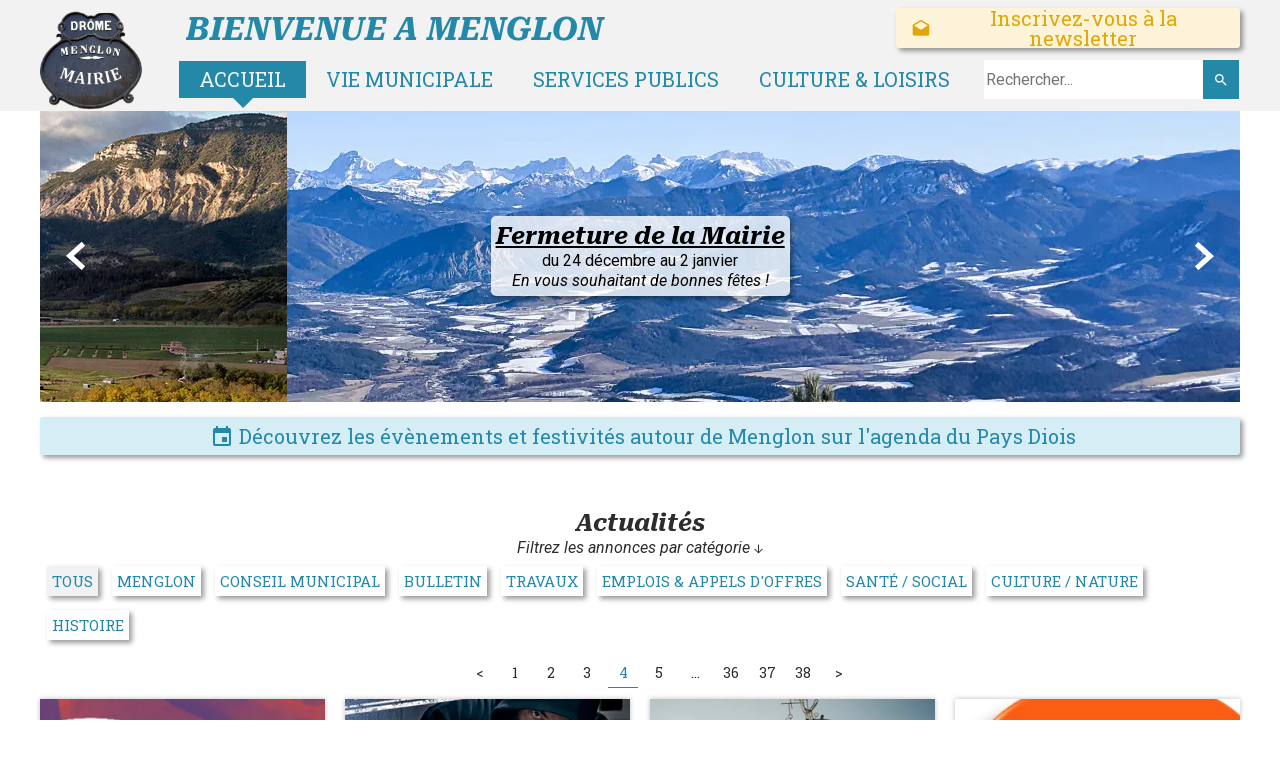

--- FILE ---
content_type: text/html; charset=utf-8
request_url: https://www.menglon.fr/ACTUALITES.SB/b3l/'+n+'
body_size: 128089
content:
<!DOCTYPE html><html lang=fr>
  <head>
    <link rel="preload" href="https://st0.cdnsw.com/assets/precompile/viewer2_all-8580708725f69992cc4503593edd9d94.css" as="style" />
    <link rel="preload" href="https://st0.cdnsw.com/assets/precompile/fr-viewer_all-8599cc1268850581b724cddcfae7502d.js" as="script" />
      <link rel="dns-prefetch preconnect" href="https://v-images.cdnsw.com" crossorigin="anonymous"/>
    
    <title>Commune de Menglon, Haut-Diois - Accueil - Page 4</title>
<meta name="theme-color" content="#fff">
<meta name="description" content="Site officiel de la commune de Menglon, Haut-Diois (Drôme): actualités, vie municipale, territoire, culture et associations, informations pratiques Page 4">
<meta name="keywords" content="menglon,municipalité,commune,mairie,diois,drôme">

<meta property="og:title" content="Commune de Menglon, Haut-Diois - Accueil - Page 4">
<meta property="og:type" content="website">
<meta property="og:url" content="https://www.menglon.fr/Accueil.SB/b3l/Tous">
<meta property="og:image" content="https://www.menglon.fr/site/screenshot/?size_preset=fb&amp;v=1767809914">
<meta property="og:site_name" content="Commune de Menglon, Haut-Diois">
<meta property="og:description" content="Site officiel de la commune de Menglon, Haut-Diois (Drôme): actualités, vie municipale, territoire, culture et associations, informations pratiques Page 4">
<meta name="referrer" content="unsafe-url">

<meta name="google-site-verification" content="t0CKm0tB7udoXOcwP8lDOC3rWBbtaLX1Mc7-Kz3E0GY">
<link rel="image_src" href="https://www.menglon.fr/site/screenshot/?size_preset=fb" />
<link rel="shortcut icon" href="/favicon.ico?ts=0" />

    <meta id="viewport" name="viewport" content="width=device-width, initial-scale=1.0, maximum-scale=1.0, user-scalable=no">
      <link rel="apple-touch-icon" sizes="57x57" href="https://v-images.cdnsw.com/site-favicons/1678989.png?preset=apple_touch_icon_57x57&amp;cache_key=1604398171" />
      <link rel="apple-touch-icon" sizes="72x72" href="https://v-images.cdnsw.com/site-favicons/1678989.png?preset=apple_touch_icon_72x72&amp;cache_key=1604398171" />
      <link rel="apple-touch-icon" sizes="114x114" href="https://v-images.cdnsw.com/site-favicons/1678989.png?preset=apple_touch_icon_114x114&amp;cache_key=1604398171" />
      <link rel="apple-touch-icon" sizes="192x192" href="https://v-images.cdnsw.com/site-favicons/1678989.png?preset=apple_touch_icon_192x192&amp;cache_key=1604398171" />
      <style>.body{font-family:&quot;Inter&quot;, sans-serif}a{outline:none}.body{color:#2D2D2D}.body a{color:#000}.uit_tbl{padding:0;margin:0}.uit_cttxt,.uit_ttltxt,.uit_tbl .c{padding:0;border:none;overflow:hidden}.uit_cttxt,.uit_ttltxt{position:relative}.uit_ttl,.uit_ct{margin:0;position:relative}.uit_cttxt{font-size:12px;font-size-adjust:none;font-style:normal;font-variant:normal;font-weight:normal}#pages div.component{position:absolute;opacity:0;visibility:hidden;pointer-events:none;animation-fill-mode:forwards;-webkit-animation-fill-mode:forwards;animation-timing-function:ease-in-out;-webkit-animation-timing-function:ease-in-out}#pages div.component.preloaded_cpt{opacity:1;visibility:visible;pointer-events:auto}div.componentBody{width:100%;height:100%;overflow:hidden;position:absolute;z-index:1000}div.componentBody.UI_Text{overflow:visible}#theme_body{position:relative;z-index:50}#pageContainer{margin-left:auto;margin-right:auto}#pageContainer,#pages{width:800px;height:200px}#pages{position:absolute;z-index:0}*{margin:0px}.font_xxsmall{font-size:10px;line-height:12px}.font_xsmall{font-size:12px;line-height:16px}.font_14px{font-size:14px;line-height:1.2em}.font_small{font-size:16px;line-height:20px}.font_medium{font-size:18px;line-height:24px}.font_20px{font-size:20px;line-height:1.2em}.font_large{font-size:24px;line-height:32px}.font_28px{font-size:28px;line-height:1.2em}.font_xlarge{font-size:32px;line-height:40px}.font_42px{font-size:42px;line-height:1.2em}.font_xxlarge{font-size:48px;line-height:58px}#body{position:relative;overflow:hidden}
</style>
    <meta id=prerendered_critical_css>
    <style>:root{--bleu-100:#E9E9FF;--bleu-500:#696CFF;--bleu-700:#2C30A0;--gris-0:#FFFFFF;--gris-100:#F7F7FA;--gris-200:#DCDCE2;--gris-300:#C0C0C9;--gris-400:#A4A4B0;--gris-500:#888897;--gris-600:#6C6C7F;--gris-700:#505066;--gris-800:#34344D;--gris-900:#1B1C33;--jaune-100:#FFF2E2;--jaune-500:#CC8925;--jaune-700:#9E702A;--orange-100:#FFD3BD;--orange-200:#FFC2A3;--orange-300:#FFB18A;--orange-50:#FFF4EF;--orange-500:#FF8F57;--orange-600:#DD713C;--orange-700:#CC5C24;--rose-100:#FFBDE0;--rose-200:#FFA3D4;--rose-300:#FF8AC8;--rose-50:#FFF0F8;--rose-500:#FF70BC;--rose-600:#F0429F;--rose-700:#DA2F8A;--rouge-100:#FFE7E6;--rouge-500:#FF5757;--rouge-700:#AC3939;--vert-100:#E4F8F0;--vert-500:#1EA97C;--vert-700:#236D55;--violet-100:#E9E4FF;--violet-200:#D7CCFF;--violet-300:#AB96FF;--violet-400:#8C6FFF;--violet-50:#F8F6FF;--violet-500:#7848FF;--violet-600:#6338DC;--violet-700:#5122BE;--violet-800:#3E238B;--violet-900:#311D58;--spacing-4:4px;--spacing-6:6px;--spacing-8:8px;--spacing-10:10px;--spacing-12:12px;--spacing-14:14px;--spacing-16:16px;--spacing-20:20px;--spacing-24:24px;--spacing-30:30px;--spacing-40:40px;--spacing-60:60px;--spacing-80:80px;--spacing-100:100px;--spacing-120:120px;--radius-4:4px;--radius-6:6px;--radius-8:8px;--radius-12:12px;--radius-16:16px;--radius-20:20px;--radius-100:100px;--neutral-5:var(--gris-800);--neutral-4:var(--gris-200);--neutral-3:var(--gris-300);--neutral-2:var(--gris-600);--neutral-1:var(--gris-200);--neutral:var(--gris-100);--secondary-6:var(--orange-50);--secondary-4:var(--orange-10);--secondary:var(--orange-300);--primary-6:var(--violet-100);--primary-5:var(--violet-200);--primary-4:var(--violet-300);--primary-3:var(--violet-300);--primary-2:var(--violet-400);--primary-1:var(--violet-400);--primary:var(--violet-500);--font-primary:&#39;Inter&#39;;--font-secondary:sans-serif;--text-base-size:1em;--text-scale-ratio:1.3;--text-xs:calc(1em / (var(--text-scale-ratio) * var(--text-scale-ratio)));--text-sm:.9em;--text-md:calc(1em * var(--text-scale-ratio));--text-lg:calc(1em * var(--text-scale-ratio) * var(--text-scale-ratio));--text-xl:calc(1em * var(--text-scale-ratio) * var(--text-scale-ratio) * var(--text-scale-ratio));--text-xxl:calc(1em * var(--text-scale-ratio) * var(--text-scale-ratio) * var(--text-scale-ratio) * var(--text-scale-ratio));--text-xxxl:calc(1em * var(--text-scale-ratio) * var(--text-scale-ratio) * var(--text-scale-ratio) * var(--text-scale-ratio) * var(--text-scale-ratio));--heading-line-height:1.2;--body-line-height:1.4;--heading-spacing:0.375em}
</style>
    <style>.-textNeutral{color:var(--neutral)}.-backgroundNeutral{background-color:var(--neutral)}.-textSecondary{color:var(--secondary)}.-backgroundSecondary{background-color:var(--secondary)}.-textPrimary{color:var(--primary)}.-backgroundPrimary{background-color:var(--primary)}.-textWarning{color:var(--warning)}.-backgroundWarning{background-color:var(--warning)}.-textError{color:var(--error)}.-backgroundError{background-color:var(--error)}.-textSucess{color:var(--success)}.-backgroundSucess{background-color:var(--success)}.-c1.-textNeutral{color:var(--neutral-1) !important}.-c1.-backgroundNeutral{background-color:var(--neutral-1) !important}.-c1.-textSecondary{color:var(--secondary-1) !important}.-c1.-backgroundSecondary{background-color:var(--secondary-1) !important}.-c1.-textPrimary{color:var(--primary-1) !important}.-c1.-backgroundPrimary{background-color:var(--primary-1) !important}.-c2.-textNeutral{color:var(--neutral-2) !important}.-c2.-backgroundNeutral{background-color:var(--neutral-2) !important}.-c2.-textSecondary{color:var(--secondary-2) !important}.-c2.-backgroundSecondary{background-color:var(--secondary-2) !important}.-c2.-textPrimary{color:var(--primary-2) !important}.-c2.-backgroundPrimary{background-color:var(--primary-2) !important}.-c3.-textNeutral{color:var(--neutral-3) !important}.-c3.-backgroundNeutral{background-color:var(--neutral-3) !important}.-c3.-textSecondary{color:var(--secondary-3) !important}.-c3.-backgroundSecondary{background-color:var(--secondary-3) !important}.-c3.-textPrimary{color:var(--primary-3) !important}.-c3.-backgroundPrimary{background-color:var(--primary-3) !important}.-c4.-textNeutral{color:var(--neutral-4) !important}.-c4.-backgroundNeutral{background-color:var(--neutral-4) !important}.-c4.-textSecondary{color:var(--secondary-4) !important}.-c4.-backgroundSecondary{background-color:var(--secondary-4) !important}.-c4.-textPrimary{color:var(--primary-4) !important}.-c4.-backgroundPrimary{background-color:var(--primary-4) !important}.-c5.-textNeutral{color:var(--neutral-5) !important}.-c5.-backgroundNeutral{background-color:var(--neutral-5) !important}.-c5.-textSecondary{color:var(--secondary-5) !important}.-c5.-backgroundSecondary{background-color:var(--secondary-5) !important}.-c5.-textPrimary{color:var(--primary-5) !important}.-c5.-backgroundPrimary{background-color:var(--primary-5) !important}.text-body{color:var(--gris-900)}.text-primary{color:var(--violet-500)}.text-primary_medium{color:var(--violet-300)}.text-primary-dark{color:var(--violet-700)}.text-grey{color:var(--gris-600)}.text-disabled{color:var(--gris-300)}.text-disabled_with_bg{color:var(--gris-500)}.text-error{color:var(--rouge-500)}.text-error_dark{color:var(--rouge-700)}.text-error_light{color:var(--rouge-100)}.text-headings{color:var(--violet-900)}.text-info{color:var(--bleu-500)}.text-legends{color:var(--gris-500)}.text-sub_headings{color:var(--violet-800)}.text-success{color:var(--vert-500)}.text-warning{color:var(--jaune-500)}.text-white{color:var(--gris-0)}.background-success{background-color:var(--vert-500)}.background-surface{background-color:var(--gris-100)}.background-primary_ultraLight{background-color:var(--violet-50)}.background-white{background-color:var(--gris-0)}.background-primary{background-color:var(--violet-500)}#loadingNodeBG,#progressLoading{position:fixed;top:0px;height:4px;left:0}#loadingNodeBG{right:0;background-color:rgba(255,255,255,0.5);z-index:100;-webkit-transition:0.4s,ease,0s,-webkit-transform;transition:0.4s,ease,0s,-webkit-transform;transition:transform,0.4s,ease,0s;transition:transform,0.4s,ease,0s,-webkit-transform;-webkit-transform:translateY(0);transform:translateY(0)}#loadingNodeBG.finish{-webkit-transform:translateY(-5px);transform:translateY(-5px);-webkit-transition-delay:1.5s;transition-delay:1.5s}#progressLoading{background-color:var(--primary);z-index:1001;-webkit-animation:progress-animation 7s ease-out forwards;animation:progress-animation 7s ease-out forwards}#progressLoading::after{border-radius:25px;box-shadow:5px 0 5px rgba(0,0,0,0.3);content:&quot;&quot;;height:4px;position:absolute;right:0;width:20px}@-webkit-keyframes progress-animation{0%{width:1%}10%{width:15%}20%{width:18%}30%{width:28%}40%{width:31%}50%{width:35%}65%{width:40%}75%{width:42%}85%{width:45%}92%{width:47%}100%{width:50%}}@keyframes progress-animation{0%{width:1%}10%{width:15%}20%{width:18%}30%{width:28%}40%{width:31%}50%{width:35%}65%{width:40%}75%{width:42%}85%{width:45%}92%{width:47%}100%{width:50%}}#loadingNode{display:none}.detected_device_desktop #loadingNode{display:block;position:fixed;right:10px;-webkit-transition:opacity 0.3s ease 0.1s,-webkit-transform 0.3s ease 0.1s;transition:opacity 0.3s ease 0.1s,-webkit-transform 0.3s ease 0.1s;transition:opacity 0.3s ease 0.1s,transform 0.3s ease 0.1s;transition:opacity 0.3s ease 0.1s,transform 0.3s ease 0.1s,-webkit-transform 0.3s ease 0.1s;-webkit-transform:translateY(0);transform:translateY(0);z-index:75001;top:0;opacity:1}#loadingNode.done_opa{opacity:.3}#loadingNode.done.outer{-webkit-transform:translateY(-25px);transform:translateY(-25px)}#loading_sitew{background-color:#ffffff;font-family:&#39;Inter&#39;, sans-serif;text-align:center;border-radius:0 0 5px 5px;padding:10px 25px;cursor:pointer;position:relative;-webkit-transition:border-radius,0.4s,ease;transition:border-radius,0.4s,ease;color:#2f2d30}#loading_sitew .main{font-size:12px;cursor:default;-webkit-user-select:none;-moz-user-select:none;-ms-user-select:none;user-select:none;line-height:1;margin-bottom:10px}#loadingNode a,#loadingNode a:visited,#loading_sitew a,#loading_sitew a:visited{text-decoration:none;color:inherit}#loadingNode a:hover{text-decoration:none}#loadingNode .slogan{opacity:0;background-color:#fff;color:#2f2d30;font-family:&#39;Inter&#39;, sans-serif;font-size:12px;padding:3px 2px;text-align:center;-webkit-transform:translateY(-100%);transform:translateY(-100%);-webkit-transition:0.3s,ease,-webkit-transform;transition:0.3s,ease,-webkit-transform;transition:transform,0.3s,ease;transition:transform,0.3s,ease,-webkit-transform;position:absolute;top:100%;left:0;right:0;border-radius:0 0 3px 3px}#loadingNode .slogan&gt;p{cursor:default;-webkit-user-select:none;-moz-user-select:none;-ms-user-select:none;user-select:none}#loadingNode .slogan .cta_viewer{display:inline-block;font-size:14px;margin:5px;padding:5px 14px;text-decoration:none;border-radius:35px;line-height:16px;cursor:pointer}#loadingNode:hover{opacity:1}#loadingNode:hover #loading_sitew{border-radius:0}#loadingNode:hover .slogan{opacity:1;-webkit-transform:translateY(0);transform:translateY(0)}#logo{display:-webkit-box;display:flex;-webkit-box-orient:horizontal;-webkit-box-direction:normal;flex-direction:row;-webkit-box-pack:start;justify-content:start;flex-direction:row;flex-wrap:nowrap}#logo.logo_small{-webkit-box-pack:center;justify-content:center}
</style>
    <meta id=site_engine_css />
    <meta id=ui_css />
    <meta id=theme_css />
    <meta id=block_font_css />
    <meta id=block_custom_styles_css />
    <meta id=presets_custom_styles_css />
    <meta id=site_css />
    <meta id=block_positions_css />
    <meta id=device_screen_css />
    <meta id=mobile_auto_css />
    <meta id=mobile_tree_css />
    <meta id=section_css />
    <!-- Generated on 2026-01-24 02:01:58 +0100 in full_cache_key="1pb3t/SB/frb3l" fast_cache_key="SB_1678989__b3l" bl_key=1678989.SB.b3l from 10.server unicorn  page_id=134023627/cpt_id=b3l lang=fr_FR -->
    <link rel="canonical" href="https://www.menglon.fr/Accueil.SB/b3l/Tous" />
    <meta name="csrf-param" content="authenticity_token" />
<meta name="csrf-token" content="TdWaZfiHsuFMNN3tueK5QTwc44rthgm5MvUjfXvKqIsiJUTMqEef8BpyKISgYu22gczgPJJ9sM1V4qvskMO2OQ==" />
  </head>
  <body>
    <div id="loadingNodeBG" class='pro'>
      <div id="progressLoading"></div>
    </div>
    <!-- bid=4006338 bv=3 -->
    
    <script>
      function loadCSS(e,t,n,o,s){
var c=window.document.createElement("link"),l=t||window.document.getElementsByTagName("script")[0],a=window.document.styleSheets
;c.rel="stylesheet";c.href=e;c.media=s?"only x":n||"all"
;o&&(c.onload=o);l.parentNode.insertBefore(c,l);if(s){
c.onloadcssdefined=function(t){
for(var n,o=0;o<a.length;o++)a[o].href&&a[o].href.indexOf(e)>-1&&(n=!0)
;n?window.requestAnimationFrame(t):setTimeout(function(){
c.onloadcssdefined(t)})};c.onloadcssdefined(function(){
c.media=n||"all"})}return c}function loadStyle(e,t){
var n=document.createElement('style');n.type='text/css'
;n.styleSheet?n.styleSheet.cssText=e:n.appendChild(document.createTextNode(e))
;var o=t||window.document.getElementsByTagName("script")[0]
;o.parentNode.insertBefore(n,o);return n}
function stylesheet_path(e){return{
menu_all:"/assets/precompile/cpts/menu/all-c48b6cb3d78c47ca12d89c45d4dd58c1.css",
faq_all:"/stylesheets/precompile/cpts/faq/all.css",
social_block:"/assets/precompile/cpts/common/social_block-79f5061b79dc8dfff28727961745ceab.css"
}[e]}loadCSSAsync=function(e,t,n,o){loadCSS(e,t,n,o,!0)};
      loadCSSAsync("https://st0.cdnsw.com/assets/precompile/viewer2_all-8580708725f69992cc4503593edd9d94.css",document.getElementById("site_engine_css"),"all",function(){
        //supprime le css critical
        var criticalCssMeta = document.getElementById("prerendered_critical_css");
        if (criticalCssMeta && criticalCssMeta.previousElementSibling && criticalCssMeta.previousElementSibling.tagName === "STYLE") {
          criticalCssMeta.previousElementSibling.remove();
        }
      }) 
      MobileBarExtraButtons=["link_page","link_tel","link_email","link_geo"]
;var deviceDetector={map:{mobile:{mobile:{max_width:502,
orientation:"portrait-primary"},mobile_auto:{max_width:502,
orientation:"portrait-primary"},mobile_tree:{max_width:502,
orientation:"portrait-primary"}},mobile_landscape:{mobile:{
max_width:736,orientation:"landscape-primary"},
mobile_landscape:{max_width:980,orientation:"landscape-primary"
},mobile_auto:{max_width:980,orientation:"landscape-primary"},
mobile_tree:{max_width:980,orientation:"landscape-primary"},
tablet:{max_width:910,orientation:"landscape-primary"}},tablet:{
tablet:{max_width:910,orientation:"portrait-primary"},mobile:{
max_width:768,orientation:"portrait-primary"},mobile_landscape:{
max_width:800,orientation:"portrait-primary"}}},
devices:["mobile","mobile_landscape","tablet"],
detect:function(){function e(){try{
return window.self!==window.top}catch(t){return!0}}
var i="desktop";this.w=window.outerWidth||screen.availWidth
;this.h=window.outerHeight||screen.availHeight;if(e()){
var t=window,a='inner';if(!('innerWidth'in window)){a='client'
;t=document.documentElement||document.body}this.w=t[a+'Width']
;this.h=t[a+'Height']}
if(0==window.outerWidth&&0==window.outerHeight&&90===Math.abs(window.orientation)){
var o=this.w;this.w=this.h;this.h=o}
this.orientation=this.w>this.h&&this.w>=460?"landscape-primary":"portrait-primary"
;this.real_device=null
;for(var i=null,r=0;r<this.devices.length;r++){
var n=this.devices[r],d=this.map[n][n]
;d&&this.w<=d.max_width&&this.orientation==d.orientation&&(this.real_device=this.real_device||n)
;var s=this.device_modes[n],c=this.map[n][s]
;c&&this.w<=c.max_width&&this.orientation==c.orientation&&(i=i||s)
}this.real_device=this.real_device||"desktop"
;i=this.force_device_mode||i||"desktop"
;navigator.userAgent.match(/IEMobile\/10\.0/)&&"mobile_auto"==i&&(i="desktop")
;document.body.className=document.body.className.replace(/ *detected_device_.+?( |$) */g," ")+" detected_device_"+("mobile_tree"==i?"mobile":i)
;return i||"desktop"},bestSourceDevice:function(e){
var i=["mobile","mobile_landscape","tablet","desktop","mobile_tree"]
;cd=Math.max(i.indexOf(e)-1,0);i[cd]==e&&(cd+=1)
;for(;"desktop"!=i[cd]&&this.device_modes[i[cd]]!=i[cd];){cd+=1
;i[cd]==e&&(cd+=1)}return i[cd]},loadDeviceScreenCss:function(){
this.device_screen_css||(this.device_screen_css=loadStyle("  #pageContainer, #pages,   /*system*/#theme_body,#site_content,#theme_page,#theme_header,#theme_footer,#page,#theme_content,#theme_menu /*theme size overiding*/{width:100%;/*beautifullmam has specific css with margin */margin-right:0;margin-left:0;}#body.body{overflow:hidden}",document.getElementById("device_screen_css")))
},removeDeviceScreenCss:function(){
this.device_screen_css&&$(this.device_screen_css).remove()
;this.device_screen_css=null}};
      deviceDetector.device_modes={"desktop":"desktop","mobile":"mobile_tree","mobile_landscape":"mobile_tree","tablet":"desktop"}
      var current_device=deviceDetector.detect()
      var mobile_auto_css="#pages{left:0}#pages div.component.visible{position:static}#pages div.component.visible .componentBody{position:relative}#pages div.component{max-width:100%;height:auto}.uim_sh li a,.uim_sv li a{color:inherit}\n"
      var mobile_tree_css="#mobile_wrapper{position:relative;transform:translateX(-50%);-webkit-transform:translateX(-50%);-moz-transform:translateX(-50%);-o-transform:translateX(-50%);-ms-transform:translateX(-50%)}#footer_zone .component:not(.force_height) .componentBody,#mobile_wrapper .component:not(.force_height) .componentBody{position:static;height:auto;width:auto;text-align:center}.hide_mobile{display:none !important}\n"
      console.log("Starting up on ",current_device)
      if (current_device=="mobile_auto"){
        loadStyle(mobile_auto_css,document.getElementById("mobile_auto_css"))
      }else if (current_device=="mobile_tree"){
        loadStyle(mobile_tree_css,document.getElementById("mobile_tree_css"))
      }else if (current_device!="desktop"){
        deviceDetector.loadDeviceScreenCss()
        var hideContentNode=loadStyle("#pages{opacity:0}",document.getElementById("theme_css"))
      }
      loadStyle(".body,#TB_window,.lg,.site_textbox{font-family:'PT Sans',sans-serif}\n#theme_background{bottom:0;left:0;position:absolute;right:0;top:0;overflow:hidden}\n#theme_content{bottom:0;left:50%;max-width:100%;position:absolute;top:0;border-style:solid;-webkit-transform:translateX(-50%);transform:translateX(-50%)}\n#theme_body{width:100%}\n#u2_foreground{opacity:0}\n#u2_foreground,#theme_content{border-width:0;width:1000px}\n.ui_search_suggest{color:#565656}\n.UI_Forum .uif_posts.gtbackdrop_preset .uif_posts_container,.UI_Forum .uif_topics.gtbackdrop_preset\u003e.gt_backdrop_content{padding:20px}\n.UI_Store .uis_bill_breadcrumb\u003ediv::before{top:0}\n.uifaq_title{color:#cecece}\n.default_preset_1 .uifaq_question_wrapper{margin-bottom:15px;border-bottom:1px solid #ccc}\n.default_preset_1 .uifaq_question{font-size:16px;padding:10px 5px}\n.default_preset_1 .uifaq_answer{padding:10px;text-align:justify}\n.default_preset_2 .uifaq_question_wrapper{margin-bottom:15px;background-color:#fff}\n.default_preset_2 .uifaq_question{font-size:16px;padding:10px 5px}\n.default_preset_2 .uifaq_answer{padding:5px}\n.default_preset_2 .uifaq_question_wrapper.uifaq_open .uifaq_question{font-size:18px}\n.component.selected .block_section{background:#fff;color:#333}\n.component.selected .block_section .uis_prod input.uis_prod_name{color:#333}",document.getElementById("theme_css"))


            loadStyle(".component_1608323769 .uim_p_110 .uim_mc\u003eul{\nlist-style:outside none none;\npadding:0\n}\n.component_1608323769 .uim_p_110 .uim_mc\u003eul li.uim_dhv_li_first{\nfont-size:16px;\nline-height:1.27em\n}\n.component_1608323769 .uim_p_110 .uim_mc\u003eul li.uim_dhv_li_first\u003espan\u003ea{\ncolor:hsl(194, 65%, 40%);\nbackground-color:hsla(0, 0%, 100%, 1.00);\npadding:0.3em 1em;\n-webkit-transition:color 0.25s linear,background-color 0.25s linear,border-color 0.25s linear;\ntransition:color 0.25s linear,background-color 0.25s linear,border-color 0.25s linear\n}\n.component_1608323769 .uim_p_110 .uim_mc\u003eul li.uim_dhv_li_first\u003espan\u003ea:hover,.component_1608323769 .uim_p_110 .uim_mc\u003eul li.uim_dhv_li_first\u003espan\u003ea:active,.component_1608323769 .uim_p_110 .uim_mc\u003eul li.uim_dhv_li_first\u003espan\u003ea:focus{\ntext-decoration:none\n}\n.component_1608323769 .uim_p_110 .uim_mc\u003eul li.uim_dhv_li_first\u003espan\u003ea::before{\nposition:absolute;\ncontent:\"\";\nborder-top:10px solid transparent;\nborder-left:10px outset transparent;\nborder-right:10px outset transparent;\ntop:100%;\nleft:calc(50% - 10px);\n-webkit-transition:border-top-color 0.25s linear;\ntransition:border-top-color 0.25s linear\n}\n.component_1608323769 .uim_p_110 .uim_mc\u003eul li.uim_dhv_li_first:hover\u003espan\u003ea{\ncolor:hsla(0, 0%, 100%, 1.00);\nbackground-color:hsl(194, 65%, 90%)\n}\n.component_1608323769 .uim_p_110 .uim_mc\u003eul li.uim_dhv_li_first.selected\u003e.uim_m\u003ea,.component_1608323769 .uim_p_110 .uim_mc\u003eul li.uim_dhv_li_first.selected\u003e.uim_m\u003ea:hover{\nbackground-color:hsl(194, 65%, 90%);\ncolor:hsl(194, 65%, 40%)\n}\n.component_1608323769 .uim_p_110 .uim_mc\u003eul li.uim_dhv_li_first.selected\u003espan\u003ea::before{\nborder-top-color:hsl(194, 65%, 90%)\n}\n.component_1608323769 .uim_p_110 .uim_mc\u003eli:last-child\u003espan\u003ea::after{\ndisplay:block\n}\n.component_1608323769 .uim_p_110.uim_cv .uim_mc\u003eul\u003eli.uim_dhv_li_first\u003espan\u003ea::before{\nborder-top:10px outset transparent;\nborder-left:10px solid transparent;\nborder-right:none;\nborder-bottom:10px outset transparent;\ntop:7px;\nleft:100%\n}\n.component_1608323769 .uim_p_110.uim_cv .uim_mc\u003eul\u003eli.uim_dhv_li_first.selected\u003espan\u003ea::before{\nborder-left-color:hsl(194, 65%, 40%)\n}\n.component_1608323769 .uim_p_110.uim_cv .uim_mc ul li a{\ntext-align:center\n}\n.component_1608323769 .uim_p_110.uim_ch ul{\ntext-align:center\n}\n\n\n.component_1608323770 .uim_p_110 .uim_mc\u003eul{\nlist-style:outside none none;\npadding:0\n}\n.component_1608323770 .uim_p_110 .uim_mc\u003eul li.uim_dhv_li_first{\nfont-size:16px;\nline-height:1.27em\n}\n.component_1608323770 .uim_p_110 .uim_mc\u003eul li.uim_dhv_li_first\u003espan\u003ea{\ncolor:hsl(194, 65%, 40%);\nbackground-color:hsla(0, 0%, 100%, 1.00);\npadding:0.3em 1em;\n-webkit-transition:color 0.25s linear,background-color 0.25s linear,border-color 0.25s linear;\ntransition:color 0.25s linear,background-color 0.25s linear,border-color 0.25s linear\n}\n.component_1608323770 .uim_p_110 .uim_mc\u003eul li.uim_dhv_li_first\u003espan\u003ea:hover,.component_1608323770 .uim_p_110 .uim_mc\u003eul li.uim_dhv_li_first\u003espan\u003ea:active,.component_1608323770 .uim_p_110 .uim_mc\u003eul li.uim_dhv_li_first\u003espan\u003ea:focus{\ntext-decoration:none\n}\n.component_1608323770 .uim_p_110 .uim_mc\u003eul li.uim_dhv_li_first\u003espan\u003ea::before{\nposition:absolute;\ncontent:\"\";\nborder-top:10px solid transparent;\nborder-left:10px outset transparent;\nborder-right:10px outset transparent;\ntop:100%;\nleft:calc(50% - 10px);\n-webkit-transition:border-top-color 0.25s linear;\ntransition:border-top-color 0.25s linear\n}\n.component_1608323770 .uim_p_110 .uim_mc\u003eul li.uim_dhv_li_first:hover\u003espan\u003ea{\ncolor:hsla(0, 0%, 100%, 1.00);\nbackground-color:hsl(194, 65%, 90%)\n}\n.component_1608323770 .uim_p_110 .uim_mc\u003eul li.uim_dhv_li_first.selected\u003e.uim_m\u003ea,.component_1608323770 .uim_p_110 .uim_mc\u003eul li.uim_dhv_li_first.selected\u003e.uim_m\u003ea:hover{\nbackground-color:hsl(194, 65%, 90%);\ncolor:hsl(194, 65%, 40%)\n}\n.component_1608323770 .uim_p_110 .uim_mc\u003eul li.uim_dhv_li_first.selected\u003espan\u003ea::before{\nborder-top-color:hsl(194, 65%, 90%)\n}\n.component_1608323770 .uim_p_110 .uim_mc\u003eli:last-child\u003espan\u003ea::after{\ndisplay:block\n}\n.component_1608323770 .uim_p_110.uim_cv .uim_mc\u003eul\u003eli.uim_dhv_li_first\u003espan\u003ea::before{\nborder-top:10px outset transparent;\nborder-left:10px solid transparent;\nborder-right:none;\nborder-bottom:10px outset transparent;\ntop:7px;\nleft:100%\n}\n.component_1608323770 .uim_p_110.uim_cv .uim_mc\u003eul\u003eli.uim_dhv_li_first.selected\u003espan\u003ea::before{\nborder-left-color:hsl(194, 65%, 40%)\n}\n.component_1608323770 .uim_p_110.uim_cv .uim_mc ul li a{\ntext-align:center\n}\n.component_1608323770 .uim_p_110.uim_ch ul{\ntext-align:center\n}\n\n\n.component_1608323771 .uim_p_110 .uim_mc\u003eul{\nlist-style:outside none none;\npadding:0\n}\n.component_1608323771 .uim_p_110 .uim_mc\u003eul li.uim_dhv_li_first{\nfont-size:16px;\nline-height:1.27em\n}\n.component_1608323771 .uim_p_110 .uim_mc\u003eul li.uim_dhv_li_first\u003espan\u003ea{\ncolor:hsl(194, 65%, 40%);\nbackground-color:hsla(0, 0%, 100%, 1.00);\npadding:0.3em 1em;\n-webkit-transition:color 0.25s linear,background-color 0.25s linear,border-color 0.25s linear;\ntransition:color 0.25s linear,background-color 0.25s linear,border-color 0.25s linear\n}\n.component_1608323771 .uim_p_110 .uim_mc\u003eul li.uim_dhv_li_first\u003espan\u003ea:hover,.component_1608323771 .uim_p_110 .uim_mc\u003eul li.uim_dhv_li_first\u003espan\u003ea:active,.component_1608323771 .uim_p_110 .uim_mc\u003eul li.uim_dhv_li_first\u003espan\u003ea:focus{\ntext-decoration:none\n}\n.component_1608323771 .uim_p_110 .uim_mc\u003eul li.uim_dhv_li_first\u003espan\u003ea::before{\nposition:absolute;\ncontent:\"\";\nborder-top:10px solid transparent;\nborder-left:10px outset transparent;\nborder-right:10px outset transparent;\ntop:100%;\nleft:calc(50% - 10px);\n-webkit-transition:border-top-color 0.25s linear;\ntransition:border-top-color 0.25s linear\n}\n.component_1608323771 .uim_p_110 .uim_mc\u003eul li.uim_dhv_li_first:hover\u003espan\u003ea{\ncolor:hsla(0, 0%, 100%, 1.00);\nbackground-color:hsl(194, 65%, 90%)\n}\n.component_1608323771 .uim_p_110 .uim_mc\u003eul li.uim_dhv_li_first.selected\u003e.uim_m\u003ea,.component_1608323771 .uim_p_110 .uim_mc\u003eul li.uim_dhv_li_first.selected\u003e.uim_m\u003ea:hover{\nbackground-color:hsl(194, 65%, 90%);\ncolor:hsl(194, 65%, 40%)\n}\n.component_1608323771 .uim_p_110 .uim_mc\u003eul li.uim_dhv_li_first.selected\u003espan\u003ea::before{\nborder-top-color:hsl(194, 65%, 90%)\n}\n.component_1608323771 .uim_p_110 .uim_mc\u003eli:last-child\u003espan\u003ea::after{\ndisplay:block\n}\n.component_1608323771 .uim_p_110.uim_cv .uim_mc\u003eul\u003eli.uim_dhv_li_first\u003espan\u003ea::before{\nborder-top:10px outset transparent;\nborder-left:10px solid transparent;\nborder-right:none;\nborder-bottom:10px outset transparent;\ntop:7px;\nleft:100%\n}\n.component_1608323771 .uim_p_110.uim_cv .uim_mc\u003eul\u003eli.uim_dhv_li_first.selected\u003espan\u003ea::before{\nborder-left-color:hsl(194, 65%, 40%)\n}\n.component_1608323771 .uim_p_110.uim_cv .uim_mc ul li a{\ntext-align:center\n}\n.component_1608323771 .uim_p_110.uim_ch ul{\ntext-align:center\n}\n\n\n.component_1608323772 .uim_p_110 .uim_mc\u003eul{\nlist-style:outside none none;\npadding:0\n}\n.component_1608323772 .uim_p_110 .uim_mc\u003eul li.uim_dhv_li_first{\nfont-size:20px;\nline-height:1.27em\n}\n.component_1608323772 .uim_p_110 .uim_mc\u003eul li.uim_dhv_li_first\u003espan\u003ea{\ncolor:hsl(194, 65%, 40%);\nbackground-color:hsla(0, 0%, 95%, 1.00);\npadding:0.3em 1em;\n-webkit-transition:color 0.25s linear,background-color 0.25s linear,border-color 0.25s linear;\ntransition:color 0.25s linear,background-color 0.25s linear,border-color 0.25s linear\n}\n.component_1608323772 .uim_p_110 .uim_mc\u003eul li.uim_dhv_li_first\u003espan\u003ea:hover,.component_1608323772 .uim_p_110 .uim_mc\u003eul li.uim_dhv_li_first\u003espan\u003ea:active,.component_1608323772 .uim_p_110 .uim_mc\u003eul li.uim_dhv_li_first\u003espan\u003ea:focus{\ntext-decoration:none\n}\n.component_1608323772 .uim_p_110 .uim_mc\u003eul li.uim_dhv_li_first\u003espan\u003ea::before{\nposition:absolute;\ncontent:\"\";\nborder-top:10px solid transparent;\nborder-left:10px outset transparent;\nborder-right:10px outset transparent;\ntop:100%;\nleft:calc(50% - 10px);\n-webkit-transition:border-top-color 0.25s linear;\ntransition:border-top-color 0.25s linear\n}\n.component_1608323772 .uim_p_110 .uim_mc\u003eul li.uim_dhv_li_first:hover\u003espan\u003ea{\ncolor:hsla(0, 0%, 95%, 1.00);\nbackground-color:hsl(194, 65%, 40%)\n}\n.component_1608323772 .uim_p_110 .uim_mc\u003eul li.uim_dhv_li_first.selected\u003e.uim_m\u003ea,.component_1608323772 .uim_p_110 .uim_mc\u003eul li.uim_dhv_li_first.selected\u003e.uim_m\u003ea:hover{\nbackground-color:hsl(194, 65%, 40%);\ncolor:hsla(0, 0%, 95%, 1.00)\n}\n.component_1608323772 .uim_p_110 .uim_mc\u003eul li.uim_dhv_li_first.selected\u003espan\u003ea::before{\nborder-top-color:hsl(194, 65%, 40%)\n}\n.component_1608323772 .uim_p_110 .uim_mc\u003eli:last-child\u003espan\u003ea::after{\ndisplay:block\n}\n.component_1608323772 .uim_p_110.uim_cv .uim_mc\u003eul\u003eli.uim_dhv_li_first\u003espan\u003ea::before{\nborder-top:10px outset transparent;\nborder-left:10px solid transparent;\nborder-right:none;\nborder-bottom:10px outset transparent;\ntop:7px;\nleft:100%\n}\n.component_1608323772 .uim_p_110.uim_cv .uim_mc\u003eul\u003eli.uim_dhv_li_first.selected\u003espan\u003ea::before{\nborder-left-color:hsla(0, 0%, 95%, 1.00)\n}\n.component_1608323772 .uim_p_110.uim_cv .uim_mc ul li a{\ntext-align:center\n}\n.component_1608323772 .uim_p_110.uim_ch ul{\ntext-align:center\n}\n\n",document.getElementById("block_custom_styles_css"))
      loadStyle(".body .text_menufont,.body .component,.body input[type=text],.body input[type=submit],.body input[type=email],.body input[type=password],.body input[type=number],.body input[type=url],.body input[type=tel],.body button,.body .site_button,.body select,.body textarea,.body .uica_te,.body .uica_ptxt,.body .uit_cttxt,.body .uit_cttxt_t,.body .uit_ttltxt_m,.body .uit_cttxt_m,.body div.UI_Contact .uicf_f,.body .UI_Contact .uicf_or,.body div.UI_Comment div.comment_holder,.body div.UI_Comment .form,.body div.UI_Download .uidl_desc,.body .uib_view_title,.body .uib_view_content_first,.body .uib_view_content_last,.body .uisl_h .uis_list_price,.body .uisl_l .uis_list_price,.body .uis_bill thead td,.body .uis_bill tfoot td,.body .uif_body,.body .uibs_b .uib_content_first,.body .gallery-content-text,#mobile_bar .text_menufont,#mobile_bar .component,#mobile_bar input[type=text],#mobile_bar input[type=submit],#mobile_bar input[type=email],#mobile_bar input[type=password],#mobile_bar input[type=number],#mobile_bar input[type=url],#mobile_bar input[type=tel],#mobile_bar button,#mobile_bar .site_button,#mobile_bar select,#mobile_bar textarea,#mobile_bar .uica_te,#mobile_bar .uica_ptxt,#mobile_bar .uit_cttxt,#mobile_bar .uit_cttxt_t,#mobile_bar .uit_ttltxt_m,#mobile_bar .uit_cttxt_m,#mobile_bar div.UI_Contact .uicf_f,#mobile_bar .UI_Contact .uicf_or,#mobile_bar div.UI_Comment div.comment_holder,#mobile_bar div.UI_Comment .form,#mobile_bar div.UI_Download .uidl_desc,#mobile_bar .uib_view_title,#mobile_bar .uib_view_content_first,#mobile_bar .uib_view_content_last,#mobile_bar .uisl_h .uis_list_price,#mobile_bar .uisl_l .uis_list_price,#mobile_bar .uis_bill thead td,#mobile_bar .uis_bill tfoot td,#mobile_bar .uif_body,#mobile_bar .uibs_b .uib_content_first,#mobile_bar .gallery-content-text,#TB_window:not(.editor_interface) .text_menufont,#TB_window:not(.editor_interface) .component,#TB_window:not(.editor_interface) input[type=text],#TB_window:not(.editor_interface) input[type=submit],#TB_window:not(.editor_interface) input[type=email],#TB_window:not(.editor_interface) input[type=password],#TB_window:not(.editor_interface) input[type=number],#TB_window:not(.editor_interface) input[type=url],#TB_window:not(.editor_interface) input[type=tel],#TB_window:not(.editor_interface) button,#TB_window:not(.editor_interface) .site_button,#TB_window:not(.editor_interface) select,#TB_window:not(.editor_interface) textarea,#TB_window:not(.editor_interface) .uica_te,#TB_window:not(.editor_interface) .uica_ptxt,#TB_window:not(.editor_interface) .uit_cttxt,#TB_window:not(.editor_interface) .uit_cttxt_t,#TB_window:not(.editor_interface) .uit_ttltxt_m,#TB_window:not(.editor_interface) .uit_cttxt_m,#TB_window:not(.editor_interface) div.UI_Contact .uicf_f,#TB_window:not(.editor_interface) .UI_Contact .uicf_or,#TB_window:not(.editor_interface) div.UI_Comment div.comment_holder,#TB_window:not(.editor_interface) div.UI_Comment .form,#TB_window:not(.editor_interface) div.UI_Download .uidl_desc,#TB_window:not(.editor_interface) .uib_view_title,#TB_window:not(.editor_interface) .uib_view_content_first,#TB_window:not(.editor_interface) .uib_view_content_last,#TB_window:not(.editor_interface) .uisl_h .uis_list_price,#TB_window:not(.editor_interface) .uisl_l .uis_list_price,#TB_window:not(.editor_interface) .uis_bill thead td,#TB_window:not(.editor_interface) .uis_bill tfoot td,#TB_window:not(.editor_interface) .uif_body,#TB_window:not(.editor_interface) .uibs_b .uib_content_first,#TB_window:not(.editor_interface) .gallery-content-text,#font_panel .textFamily .text_menufont,#font_panel .textFamily .component,#font_panel .textFamily input[type=text],#font_panel .textFamily input[type=submit],#font_panel .textFamily input[type=email],#font_panel .textFamily input[type=password],#font_panel .textFamily input[type=number],#font_panel .textFamily input[type=url],#font_panel .textFamily input[type=tel],#font_panel .textFamily button,#font_panel .textFamily .site_button,#font_panel .textFamily select,#font_panel .textFamily textarea,#font_panel .textFamily .uica_te,#font_panel .textFamily .uica_ptxt,#font_panel .textFamily .uit_cttxt,#font_panel .textFamily .uit_cttxt_t,#font_panel .textFamily .uit_ttltxt_m,#font_panel .textFamily .uit_cttxt_m,#font_panel .textFamily div.UI_Contact .uicf_f,#font_panel .textFamily .UI_Contact .uicf_or,#font_panel .textFamily div.UI_Comment div.comment_holder,#font_panel .textFamily div.UI_Comment .form,#font_panel .textFamily div.UI_Download .uidl_desc,#font_panel .textFamily .uib_view_title,#font_panel .textFamily .uib_view_content_first,#font_panel .textFamily .uib_view_content_last,#font_panel .textFamily .uisl_h .uis_list_price,#font_panel .textFamily .uisl_l .uis_list_price,#font_panel .textFamily .uis_bill thead td,#font_panel .textFamily .uis_bill tfoot td,#font_panel .textFamily .uif_body,#font_panel .textFamily .uibs_b .uib_content_first,#font_panel .textFamily .gallery-content-text,.ui_text_styles .text_menufont,.ui_text_styles .component,.ui_text_styles input[type=text],.ui_text_styles input[type=submit],.ui_text_styles input[type=email],.ui_text_styles input[type=password],.ui_text_styles input[type=number],.ui_text_styles input[type=url],.ui_text_styles input[type=tel],.ui_text_styles button,.ui_text_styles .site_button,.ui_text_styles select,.ui_text_styles textarea,.ui_text_styles .uica_te,.ui_text_styles .uica_ptxt,.ui_text_styles .uit_cttxt,.ui_text_styles .uit_cttxt_t,.ui_text_styles .uit_ttltxt_m,.ui_text_styles .uit_cttxt_m,.ui_text_styles div.UI_Contact .uicf_f,.ui_text_styles .UI_Contact .uicf_or,.ui_text_styles div.UI_Comment div.comment_holder,.ui_text_styles div.UI_Comment .form,.ui_text_styles div.UI_Download .uidl_desc,.ui_text_styles .uib_view_title,.ui_text_styles .uib_view_content_first,.ui_text_styles .uib_view_content_last,.ui_text_styles .uisl_h .uis_list_price,.ui_text_styles .uisl_l .uis_list_price,.ui_text_styles .uis_bill thead td,.ui_text_styles .uis_bill tfoot td,.ui_text_styles .uif_body,.ui_text_styles .uibs_b .uib_content_first,.ui_text_styles .gallery-content-text,.uit_preset .text_menufont,.uit_preset .component,.uit_preset input[type=text],.uit_preset input[type=submit],.uit_preset input[type=email],.uit_preset input[type=password],.uit_preset input[type=number],.uit_preset input[type=url],.uit_preset input[type=tel],.uit_preset button,.uit_preset .site_button,.uit_preset select,.uit_preset textarea,.uit_preset .uica_te,.uit_preset .uica_ptxt,.uit_preset .uit_cttxt,.uit_preset .uit_cttxt_t,.uit_preset .uit_ttltxt_m,.uit_preset .uit_cttxt_m,.uit_preset div.UI_Contact .uicf_f,.uit_preset .UI_Contact .uicf_or,.uit_preset div.UI_Comment div.comment_holder,.uit_preset div.UI_Comment .form,.uit_preset div.UI_Download .uidl_desc,.uit_preset .uib_view_title,.uit_preset .uib_view_content_first,.uit_preset .uib_view_content_last,.uit_preset .uisl_h .uis_list_price,.uit_preset .uisl_l .uis_list_price,.uit_preset .uis_bill thead td,.uit_preset .uis_bill tfoot td,.uit_preset .uif_body,.uit_preset .uibs_b .uib_content_first,.uit_preset .gallery-content-text,.uica_header_window .text_menufont,.uica_header_window .component,.uica_header_window input[type=text],.uica_header_window input[type=submit],.uica_header_window input[type=email],.uica_header_window input[type=password],.uica_header_window input[type=number],.uica_header_window input[type=url],.uica_header_window input[type=tel],.uica_header_window button,.uica_header_window .site_button,.uica_header_window select,.uica_header_window textarea,.uica_header_window .uica_te,.uica_header_window .uica_ptxt,.uica_header_window .uit_cttxt,.uica_header_window .uit_cttxt_t,.uica_header_window .uit_ttltxt_m,.uica_header_window .uit_cttxt_m,.uica_header_window div.UI_Contact .uicf_f,.uica_header_window .UI_Contact .uicf_or,.uica_header_window div.UI_Comment div.comment_holder,.uica_header_window div.UI_Comment .form,.uica_header_window div.UI_Download .uidl_desc,.uica_header_window .uib_view_title,.uica_header_window .uib_view_content_first,.uica_header_window .uib_view_content_last,.uica_header_window .uisl_h .uis_list_price,.uica_header_window .uisl_l .uis_list_price,.uica_header_window .uis_bill thead td,.uica_header_window .uis_bill tfoot td,.uica_header_window .uif_body,.uica_header_window .uibs_b .uib_content_first,.uica_header_window .gallery-content-text,.uica_content .text_menufont,.uica_content .component,.uica_content input[type=text],.uica_content input[type=submit],.uica_content input[type=email],.uica_content input[type=password],.uica_content input[type=number],.uica_content input[type=url],.uica_content input[type=tel],.uica_content button,.uica_content .site_button,.uica_content select,.uica_content textarea,.uica_content .uica_te,.uica_content .uica_ptxt,.uica_content .uit_cttxt,.uica_content .uit_cttxt_t,.uica_content .uit_ttltxt_m,.uica_content .uit_cttxt_m,.uica_content div.UI_Contact .uicf_f,.uica_content .UI_Contact .uicf_or,.uica_content div.UI_Comment div.comment_holder,.uica_content div.UI_Comment .form,.uica_content div.UI_Download .uidl_desc,.uica_content .uib_view_title,.uica_content .uib_view_content_first,.uica_content .uib_view_content_last,.uica_content .uisl_h .uis_list_price,.uica_content .uisl_l .uis_list_price,.uica_content .uis_bill thead td,.uica_content .uis_bill tfoot td,.uica_content .uif_body,.uica_content .uibs_b .uib_content_first,.uica_content .gallery-content-text,.gtbackdrop_preset .text_menufont,.gtbackdrop_preset .component,.gtbackdrop_preset input[type=text],.gtbackdrop_preset input[type=submit],.gtbackdrop_preset input[type=email],.gtbackdrop_preset input[type=password],.gtbackdrop_preset input[type=number],.gtbackdrop_preset input[type=url],.gtbackdrop_preset input[type=tel],.gtbackdrop_preset button,.gtbackdrop_preset .site_button,.gtbackdrop_preset select,.gtbackdrop_preset textarea,.gtbackdrop_preset .uica_te,.gtbackdrop_preset .uica_ptxt,.gtbackdrop_preset .uit_cttxt,.gtbackdrop_preset .uit_cttxt_t,.gtbackdrop_preset .uit_ttltxt_m,.gtbackdrop_preset .uit_cttxt_m,.gtbackdrop_preset div.UI_Contact .uicf_f,.gtbackdrop_preset .UI_Contact .uicf_or,.gtbackdrop_preset div.UI_Comment div.comment_holder,.gtbackdrop_preset div.UI_Comment .form,.gtbackdrop_preset div.UI_Download .uidl_desc,.gtbackdrop_preset .uib_view_title,.gtbackdrop_preset .uib_view_content_first,.gtbackdrop_preset .uib_view_content_last,.gtbackdrop_preset .uisl_h .uis_list_price,.gtbackdrop_preset .uisl_l .uis_list_price,.gtbackdrop_preset .uis_bill thead td,.gtbackdrop_preset .uis_bill tfoot td,.gtbackdrop_preset .uif_body,.gtbackdrop_preset .uibs_b .uib_content_first,.gtbackdrop_preset .gallery-content-text{\n\nfont-family:Roboto , 'Source Sans Pro', sans-serif;\n\n\n\n\n\n\nfont-size:16.00px;\n\nline-height:1.00em\n\n}\n.body .gt_backdrop_title,.body .title_menufont,.body .uit_ttltxt,.body .uib_title,.body div.UI_Forum .uif_post_page .uif_posts:not(.gtbackdrop_preset) .uif_subject,.body .uis_bill .title,.body .uib_view_title,.body input[type=text].uib_edit_title,.body .uifaq_title,.body .uifaq_categ_name,.body .gallery-content-title,.body .uit_preset_1 .uit_cttxt,.body.uit_preset_1 .uit_cttxt,.body .customizable .font_title_1,.body .customizable .font_title_2,.body .customizable .font_title_3,.body .customizable .font_title_4,#mobile_bar .gt_backdrop_title,#mobile_bar .title_menufont,#mobile_bar .uit_ttltxt,#mobile_bar .uib_title,#mobile_bar div.UI_Forum .uif_post_page .uif_posts:not(.gtbackdrop_preset) .uif_subject,#mobile_bar .uis_bill .title,#mobile_bar .uib_view_title,#mobile_bar input[type=text].uib_edit_title,#mobile_bar .uifaq_title,#mobile_bar .uifaq_categ_name,#mobile_bar .gallery-content-title,#mobile_bar .uit_preset_1 .uit_cttxt,#mobile_bar.uit_preset_1 .uit_cttxt,#mobile_bar .customizable .font_title_1,#mobile_bar .customizable .font_title_2,#mobile_bar .customizable .font_title_3,#mobile_bar .customizable .font_title_4,#TB_window:not(.editor_interface) .gt_backdrop_title,#TB_window:not(.editor_interface) .title_menufont,#TB_window:not(.editor_interface) .uit_ttltxt,#TB_window:not(.editor_interface) .uib_title,#TB_window:not(.editor_interface) div.UI_Forum .uif_post_page .uif_posts:not(.gtbackdrop_preset) .uif_subject,#TB_window:not(.editor_interface) .uis_bill .title,#TB_window:not(.editor_interface) .uib_view_title,#TB_window:not(.editor_interface) input[type=text].uib_edit_title,#TB_window:not(.editor_interface) .uifaq_title,#TB_window:not(.editor_interface) .uifaq_categ_name,#TB_window:not(.editor_interface) .gallery-content-title,#TB_window:not(.editor_interface) .uit_preset_1 .uit_cttxt,#TB_window:not(.editor_interface).uit_preset_1 .uit_cttxt,#TB_window:not(.editor_interface) .customizable .font_title_1,#TB_window:not(.editor_interface) .customizable .font_title_2,#TB_window:not(.editor_interface) .customizable .font_title_3,#TB_window:not(.editor_interface) .customizable .font_title_4,#font_panel .textFamily .gt_backdrop_title,#font_panel .textFamily .title_menufont,#font_panel .textFamily .uit_ttltxt,#font_panel .textFamily .uib_title,#font_panel .textFamily div.UI_Forum .uif_post_page .uif_posts:not(.gtbackdrop_preset) .uif_subject,#font_panel .textFamily .uis_bill .title,#font_panel .textFamily .uib_view_title,#font_panel .textFamily input[type=text].uib_edit_title,#font_panel .textFamily .uifaq_title,#font_panel .textFamily .uifaq_categ_name,#font_panel .textFamily .gallery-content-title,#font_panel .textFamily .uit_preset_1 .uit_cttxt,#font_panel .textFamily.uit_preset_1 .uit_cttxt,#font_panel .textFamily .customizable .font_title_1,#font_panel .textFamily .customizable .font_title_2,#font_panel .textFamily .customizable .font_title_3,#font_panel .textFamily .customizable .font_title_4,.ui_text_styles .gt_backdrop_title,.ui_text_styles .title_menufont,.ui_text_styles .uit_ttltxt,.ui_text_styles .uib_title,.ui_text_styles div.UI_Forum .uif_post_page .uif_posts:not(.gtbackdrop_preset) .uif_subject,.ui_text_styles .uis_bill .title,.ui_text_styles .uib_view_title,.ui_text_styles input[type=text].uib_edit_title,.ui_text_styles .uifaq_title,.ui_text_styles .uifaq_categ_name,.ui_text_styles .gallery-content-title,.ui_text_styles .uit_preset_1 .uit_cttxt,.ui_text_styles.uit_preset_1 .uit_cttxt,.ui_text_styles .customizable .font_title_1,.ui_text_styles .customizable .font_title_2,.ui_text_styles .customizable .font_title_3,.ui_text_styles .customizable .font_title_4,.uit_preset .gt_backdrop_title,.uit_preset .title_menufont,.uit_preset .uit_ttltxt,.uit_preset .uib_title,.uit_preset div.UI_Forum .uif_post_page .uif_posts:not(.gtbackdrop_preset) .uif_subject,.uit_preset .uis_bill .title,.uit_preset .uib_view_title,.uit_preset input[type=text].uib_edit_title,.uit_preset .uifaq_title,.uit_preset .uifaq_categ_name,.uit_preset .gallery-content-title,.uit_preset .uit_preset_1 .uit_cttxt,.uit_preset.uit_preset_1 .uit_cttxt,.uit_preset .customizable .font_title_1,.uit_preset .customizable .font_title_2,.uit_preset .customizable .font_title_3,.uit_preset .customizable .font_title_4,.uica_header_window .gt_backdrop_title,.uica_header_window .title_menufont,.uica_header_window .uit_ttltxt,.uica_header_window .uib_title,.uica_header_window div.UI_Forum .uif_post_page .uif_posts:not(.gtbackdrop_preset) .uif_subject,.uica_header_window .uis_bill .title,.uica_header_window .uib_view_title,.uica_header_window input[type=text].uib_edit_title,.uica_header_window .uifaq_title,.uica_header_window .uifaq_categ_name,.uica_header_window .gallery-content-title,.uica_header_window .uit_preset_1 .uit_cttxt,.uica_header_window.uit_preset_1 .uit_cttxt,.uica_header_window .customizable .font_title_1,.uica_header_window .customizable .font_title_2,.uica_header_window .customizable .font_title_3,.uica_header_window .customizable .font_title_4,.uica_content .gt_backdrop_title,.uica_content .title_menufont,.uica_content .uit_ttltxt,.uica_content .uib_title,.uica_content div.UI_Forum .uif_post_page .uif_posts:not(.gtbackdrop_preset) .uif_subject,.uica_content .uis_bill .title,.uica_content .uib_view_title,.uica_content input[type=text].uib_edit_title,.uica_content .uifaq_title,.uica_content .uifaq_categ_name,.uica_content .gallery-content-title,.uica_content .uit_preset_1 .uit_cttxt,.uica_content.uit_preset_1 .uit_cttxt,.uica_content .customizable .font_title_1,.uica_content .customizable .font_title_2,.uica_content .customizable .font_title_3,.uica_content .customizable .font_title_4,.gtbackdrop_preset .gt_backdrop_title,.gtbackdrop_preset .title_menufont,.gtbackdrop_preset .uit_ttltxt,.gtbackdrop_preset .uib_title,.gtbackdrop_preset div.UI_Forum .uif_post_page .uif_posts:not(.gtbackdrop_preset) .uif_subject,.gtbackdrop_preset .uis_bill .title,.gtbackdrop_preset .uib_view_title,.gtbackdrop_preset input[type=text].uib_edit_title,.gtbackdrop_preset .uifaq_title,.gtbackdrop_preset .uifaq_categ_name,.gtbackdrop_preset .gallery-content-title,.gtbackdrop_preset .uit_preset_1 .uit_cttxt,.gtbackdrop_preset.uit_preset_1 .uit_cttxt,.gtbackdrop_preset .customizable .font_title_1,.gtbackdrop_preset .customizable .font_title_2,.gtbackdrop_preset .customizable .font_title_3,.gtbackdrop_preset .customizable .font_title_4{\n\nfont-family:Roboto Serif , 'Source Sans Pro', sans-serif;\n\n\n\nfont-style:italic;\n\n\n\nfont-size:24.00px;\n\nline-height:1.00em\n\n}\n.body .menu_menufont,.body .uim_m1,.body .uim_mh li a,.body .uis_cat,.body .uis_pages,.body div:not(.gtbutton_preset)\u003e.uis_btn span.uis_bsa,.body .ui_list_pages,.body .uifaq_categ,.body .uib_list_categories,.body .uib_read_more .uib_rm_link,.body .uib_view_next_article,.body .uib_view_last_article,.body .uib_view_back,.body .manage_post li,#mobile_bar .menu_menufont,#mobile_bar .uim_m1,#mobile_bar .uim_mh li a,#mobile_bar .uis_cat,#mobile_bar .uis_pages,#mobile_bar div:not(.gtbutton_preset)\u003e.uis_btn span.uis_bsa,#mobile_bar .ui_list_pages,#mobile_bar .uifaq_categ,#mobile_bar .uib_list_categories,#mobile_bar .uib_read_more .uib_rm_link,#mobile_bar .uib_view_next_article,#mobile_bar .uib_view_last_article,#mobile_bar .uib_view_back,#mobile_bar .manage_post li,#TB_window:not(.editor_interface) .menu_menufont,#TB_window:not(.editor_interface) .uim_m1,#TB_window:not(.editor_interface) .uim_mh li a,#TB_window:not(.editor_interface) .uis_cat,#TB_window:not(.editor_interface) .uis_pages,#TB_window:not(.editor_interface) div:not(.gtbutton_preset)\u003e.uis_btn span.uis_bsa,#TB_window:not(.editor_interface) .ui_list_pages,#TB_window:not(.editor_interface) .uifaq_categ,#TB_window:not(.editor_interface) .uib_list_categories,#TB_window:not(.editor_interface) .uib_read_more .uib_rm_link,#TB_window:not(.editor_interface) .uib_view_next_article,#TB_window:not(.editor_interface) .uib_view_last_article,#TB_window:not(.editor_interface) .uib_view_back,#TB_window:not(.editor_interface) .manage_post li,#font_panel .textFamily .menu_menufont,#font_panel .textFamily .uim_m1,#font_panel .textFamily .uim_mh li a,#font_panel .textFamily .uis_cat,#font_panel .textFamily .uis_pages,#font_panel .textFamily div:not(.gtbutton_preset)\u003e.uis_btn span.uis_bsa,#font_panel .textFamily .ui_list_pages,#font_panel .textFamily .uifaq_categ,#font_panel .textFamily .uib_list_categories,#font_panel .textFamily .uib_read_more .uib_rm_link,#font_panel .textFamily .uib_view_next_article,#font_panel .textFamily .uib_view_last_article,#font_panel .textFamily .uib_view_back,#font_panel .textFamily .manage_post li,.ui_text_styles .menu_menufont,.ui_text_styles .uim_m1,.ui_text_styles .uim_mh li a,.ui_text_styles .uis_cat,.ui_text_styles .uis_pages,.ui_text_styles div:not(.gtbutton_preset)\u003e.uis_btn span.uis_bsa,.ui_text_styles .ui_list_pages,.ui_text_styles .uifaq_categ,.ui_text_styles .uib_list_categories,.ui_text_styles .uib_read_more .uib_rm_link,.ui_text_styles .uib_view_next_article,.ui_text_styles .uib_view_last_article,.ui_text_styles .uib_view_back,.ui_text_styles .manage_post li,.uit_preset .menu_menufont,.uit_preset .uim_m1,.uit_preset .uim_mh li a,.uit_preset .uis_cat,.uit_preset .uis_pages,.uit_preset div:not(.gtbutton_preset)\u003e.uis_btn span.uis_bsa,.uit_preset .ui_list_pages,.uit_preset .uifaq_categ,.uit_preset .uib_list_categories,.uit_preset .uib_read_more .uib_rm_link,.uit_preset .uib_view_next_article,.uit_preset .uib_view_last_article,.uit_preset .uib_view_back,.uit_preset .manage_post li,.uica_header_window .menu_menufont,.uica_header_window .uim_m1,.uica_header_window .uim_mh li a,.uica_header_window .uis_cat,.uica_header_window .uis_pages,.uica_header_window div:not(.gtbutton_preset)\u003e.uis_btn span.uis_bsa,.uica_header_window .ui_list_pages,.uica_header_window .uifaq_categ,.uica_header_window .uib_list_categories,.uica_header_window .uib_read_more .uib_rm_link,.uica_header_window .uib_view_next_article,.uica_header_window .uib_view_last_article,.uica_header_window .uib_view_back,.uica_header_window .manage_post li,.uica_content .menu_menufont,.uica_content .uim_m1,.uica_content .uim_mh li a,.uica_content .uis_cat,.uica_content .uis_pages,.uica_content div:not(.gtbutton_preset)\u003e.uis_btn span.uis_bsa,.uica_content .ui_list_pages,.uica_content .uifaq_categ,.uica_content .uib_list_categories,.uica_content .uib_read_more .uib_rm_link,.uica_content .uib_view_next_article,.uica_content .uib_view_last_article,.uica_content .uib_view_back,.uica_content .manage_post li,.gtbackdrop_preset .menu_menufont,.gtbackdrop_preset .uim_m1,.gtbackdrop_preset .uim_mh li a,.gtbackdrop_preset .uis_cat,.gtbackdrop_preset .uis_pages,.gtbackdrop_preset div:not(.gtbutton_preset)\u003e.uis_btn span.uis_bsa,.gtbackdrop_preset .ui_list_pages,.gtbackdrop_preset .uifaq_categ,.gtbackdrop_preset .uib_list_categories,.gtbackdrop_preset .uib_read_more .uib_rm_link,.gtbackdrop_preset .uib_view_next_article,.gtbackdrop_preset .uib_view_last_article,.gtbackdrop_preset .uib_view_back,.gtbackdrop_preset .manage_post li{\n\nfont-family:Roboto Slab , 'Source Sans Pro', sans-serif;\n\n\n\nfont-style:normal;\n\ntext-transform:uppercase;\n\n\nfont-size:20.00px;\n\nline-height:1.00em\n\n}\n.body .action_menufont,.body .UI_Newsletter .uin_s,.body .UI_Contact .uicf_b_c,.body .UI_Contact .uicf_b_s,.body .UI_Comment input[type=\"submit\"],.body div.UI_Member ._ui18_do_member_signup,.body ._ui18_div_do_member_signin,.body ._ui18_div_do_member_space,.body div.UI_Member .myConnexionBtn,.body div.UI_Forum .uif_all_topics,.body div.UI_Forum .uif_new_topic,.body .uif_body_edit li,.body .uif_add_post,.body .UI_Form .uicf_form_buttons button,.body .UI_Blog .site_button,.body .uis_btn a,.body .uis_ttlcf,.body .uisl_m .ov_text,.body .UI_Button .button_content,#mobile_bar .action_menufont,#mobile_bar .UI_Newsletter .uin_s,#mobile_bar .UI_Contact .uicf_b_c,#mobile_bar .UI_Contact .uicf_b_s,#mobile_bar .UI_Comment input[type=\"submit\"],#mobile_bar div.UI_Member ._ui18_do_member_signup,#mobile_bar ._ui18_div_do_member_signin,#mobile_bar ._ui18_div_do_member_space,#mobile_bar div.UI_Member .myConnexionBtn,#mobile_bar div.UI_Forum .uif_all_topics,#mobile_bar div.UI_Forum .uif_new_topic,#mobile_bar .uif_body_edit li,#mobile_bar .uif_add_post,#mobile_bar .UI_Form .uicf_form_buttons button,#mobile_bar .UI_Blog .site_button,#mobile_bar .uis_btn a,#mobile_bar .uis_ttlcf,#mobile_bar .uisl_m .ov_text,#mobile_bar .UI_Button .button_content,#TB_window:not(.editor_interface) .action_menufont,#TB_window:not(.editor_interface) .UI_Newsletter .uin_s,#TB_window:not(.editor_interface) .UI_Contact .uicf_b_c,#TB_window:not(.editor_interface) .UI_Contact .uicf_b_s,#TB_window:not(.editor_interface) .UI_Comment input[type=\"submit\"],#TB_window:not(.editor_interface) div.UI_Member ._ui18_do_member_signup,#TB_window:not(.editor_interface) ._ui18_div_do_member_signin,#TB_window:not(.editor_interface) ._ui18_div_do_member_space,#TB_window:not(.editor_interface) div.UI_Member .myConnexionBtn,#TB_window:not(.editor_interface) div.UI_Forum .uif_all_topics,#TB_window:not(.editor_interface) div.UI_Forum .uif_new_topic,#TB_window:not(.editor_interface) .uif_body_edit li,#TB_window:not(.editor_interface) .uif_add_post,#TB_window:not(.editor_interface) .UI_Form .uicf_form_buttons button,#TB_window:not(.editor_interface) .UI_Blog .site_button,#TB_window:not(.editor_interface) .uis_btn a,#TB_window:not(.editor_interface) .uis_ttlcf,#TB_window:not(.editor_interface) .uisl_m .ov_text,#TB_window:not(.editor_interface) .UI_Button .button_content,#font_panel .textFamily .action_menufont,#font_panel .textFamily .UI_Newsletter .uin_s,#font_panel .textFamily .UI_Contact .uicf_b_c,#font_panel .textFamily .UI_Contact .uicf_b_s,#font_panel .textFamily .UI_Comment input[type=\"submit\"],#font_panel .textFamily div.UI_Member ._ui18_do_member_signup,#font_panel .textFamily ._ui18_div_do_member_signin,#font_panel .textFamily ._ui18_div_do_member_space,#font_panel .textFamily div.UI_Member .myConnexionBtn,#font_panel .textFamily div.UI_Forum .uif_all_topics,#font_panel .textFamily div.UI_Forum .uif_new_topic,#font_panel .textFamily .uif_body_edit li,#font_panel .textFamily .uif_add_post,#font_panel .textFamily .UI_Form .uicf_form_buttons button,#font_panel .textFamily .UI_Blog .site_button,#font_panel .textFamily .uis_btn a,#font_panel .textFamily .uis_ttlcf,#font_panel .textFamily .uisl_m .ov_text,#font_panel .textFamily .UI_Button .button_content,.ui_text_styles .action_menufont,.ui_text_styles .UI_Newsletter .uin_s,.ui_text_styles .UI_Contact .uicf_b_c,.ui_text_styles .UI_Contact .uicf_b_s,.ui_text_styles .UI_Comment input[type=\"submit\"],.ui_text_styles div.UI_Member ._ui18_do_member_signup,.ui_text_styles ._ui18_div_do_member_signin,.ui_text_styles ._ui18_div_do_member_space,.ui_text_styles div.UI_Member .myConnexionBtn,.ui_text_styles div.UI_Forum .uif_all_topics,.ui_text_styles div.UI_Forum .uif_new_topic,.ui_text_styles .uif_body_edit li,.ui_text_styles .uif_add_post,.ui_text_styles .UI_Form .uicf_form_buttons button,.ui_text_styles .UI_Blog .site_button,.ui_text_styles .uis_btn a,.ui_text_styles .uis_ttlcf,.ui_text_styles .uisl_m .ov_text,.ui_text_styles .UI_Button .button_content,.uit_preset .action_menufont,.uit_preset .UI_Newsletter .uin_s,.uit_preset .UI_Contact .uicf_b_c,.uit_preset .UI_Contact .uicf_b_s,.uit_preset .UI_Comment input[type=\"submit\"],.uit_preset div.UI_Member ._ui18_do_member_signup,.uit_preset ._ui18_div_do_member_signin,.uit_preset ._ui18_div_do_member_space,.uit_preset div.UI_Member .myConnexionBtn,.uit_preset div.UI_Forum .uif_all_topics,.uit_preset div.UI_Forum .uif_new_topic,.uit_preset .uif_body_edit li,.uit_preset .uif_add_post,.uit_preset .UI_Form .uicf_form_buttons button,.uit_preset .UI_Blog .site_button,.uit_preset .uis_btn a,.uit_preset .uis_ttlcf,.uit_preset .uisl_m .ov_text,.uit_preset .UI_Button .button_content,.uica_header_window .action_menufont,.uica_header_window .UI_Newsletter .uin_s,.uica_header_window .UI_Contact .uicf_b_c,.uica_header_window .UI_Contact .uicf_b_s,.uica_header_window .UI_Comment input[type=\"submit\"],.uica_header_window div.UI_Member ._ui18_do_member_signup,.uica_header_window ._ui18_div_do_member_signin,.uica_header_window ._ui18_div_do_member_space,.uica_header_window div.UI_Member .myConnexionBtn,.uica_header_window div.UI_Forum .uif_all_topics,.uica_header_window div.UI_Forum .uif_new_topic,.uica_header_window .uif_body_edit li,.uica_header_window .uif_add_post,.uica_header_window .UI_Form .uicf_form_buttons button,.uica_header_window .UI_Blog .site_button,.uica_header_window .uis_btn a,.uica_header_window .uis_ttlcf,.uica_header_window .uisl_m .ov_text,.uica_header_window .UI_Button .button_content,.uica_content .action_menufont,.uica_content .UI_Newsletter .uin_s,.uica_content .UI_Contact .uicf_b_c,.uica_content .UI_Contact .uicf_b_s,.uica_content .UI_Comment input[type=\"submit\"],.uica_content div.UI_Member ._ui18_do_member_signup,.uica_content ._ui18_div_do_member_signin,.uica_content ._ui18_div_do_member_space,.uica_content div.UI_Member .myConnexionBtn,.uica_content div.UI_Forum .uif_all_topics,.uica_content div.UI_Forum .uif_new_topic,.uica_content .uif_body_edit li,.uica_content .uif_add_post,.uica_content .UI_Form .uicf_form_buttons button,.uica_content .UI_Blog .site_button,.uica_content .uis_btn a,.uica_content .uis_ttlcf,.uica_content .uisl_m .ov_text,.uica_content .UI_Button .button_content,.gtbackdrop_preset .action_menufont,.gtbackdrop_preset .UI_Newsletter .uin_s,.gtbackdrop_preset .UI_Contact .uicf_b_c,.gtbackdrop_preset .UI_Contact .uicf_b_s,.gtbackdrop_preset .UI_Comment input[type=\"submit\"],.gtbackdrop_preset div.UI_Member ._ui18_do_member_signup,.gtbackdrop_preset ._ui18_div_do_member_signin,.gtbackdrop_preset ._ui18_div_do_member_space,.gtbackdrop_preset div.UI_Member .myConnexionBtn,.gtbackdrop_preset div.UI_Forum .uif_all_topics,.gtbackdrop_preset div.UI_Forum .uif_new_topic,.gtbackdrop_preset .uif_body_edit li,.gtbackdrop_preset .uif_add_post,.gtbackdrop_preset .UI_Form .uicf_form_buttons button,.gtbackdrop_preset .UI_Blog .site_button,.gtbackdrop_preset .uis_btn a,.gtbackdrop_preset .uis_ttlcf,.gtbackdrop_preset .uisl_m .ov_text,.gtbackdrop_preset .UI_Button .button_content{\n\nfont-family:Roboto Slab , 'Source Sans Pro', sans-serif;\n\n\n\n\n\n\nfont-size:20.00px;\n\nline-height:1.00em\n\n}\n#TB_window:not(.editor_interface){\n\nfont-family:Roboto , 'Source Sans Pro', sans-serif;\n\n\n\n\n\n\nfont-size:16.00px;\n\nline-height:1.00em\n\n}\n\n" , document.getElementById("block_font_css"))
          loadStyle("@font-face {\n  font-family: 'Roboto';\n  font-style: normal;\n  font-weight: 400;\n  font-stretch: normal;\n  src: url(https://fonts.gstatic.com/s/roboto/v50/KFOMCnqEu92Fr1ME7kSn66aGLdTylUAMQXC89YmC2DPNWubEbVmUiA8.ttf) format('truetype');\n}\n@font-face {\n  font-family: 'Roboto Serif';\n  font-style: normal;\n  font-weight: 400;\n  font-stretch: normal;\n  src: url(https://fonts.gstatic.com/s/robotoserif/v17/R71RjywflP6FLr3gZx7K8UyuXDs9zVwDmXCb8lxYgmuii32UGoVldX6UgfjL4-3sMM_kB_qXSEXTJQCFLH5-_bcEliotl6B8BQ.ttf) format('truetype');\n}\n@font-face {\n  font-family: 'Roboto Slab';\n  font-style: normal;\n  font-weight: 400;\n  src: url(https://fonts.gstatic.com/s/robotoslab/v36/BngbUXZYTXPIvIBgJJSb6s3BzlRRfKOFbvjojISmb2Rm.ttf) format('truetype');\n}\n@font-face {\n  font-family: 'Source Sans Pro';\n  font-style: normal;\n  font-weight: 400;\n  src: url(https://fonts.gstatic.com/s/sourcesanspro/v23/6xK3dSBYKcSV-LCoeQqfX1RYOo3qOK7g.ttf) format('truetype');\n}\n", document.getElementById("block_font_css"))
      
      /*💪 UI_Text presets (defaultPreset) - Text *default* presets not available for old Theme*/
            loadStyle(
              ".uit_preset_1,.gtbackdrop_preset_1{\nbackground-color:undefined;\nborder-left:undefinedpx undefined undefined;\npadding:undefinedpx undefinedpx undefinedpx undefinedpx\n}\n.uit_preset_1 .uit_ttl,.uit_preset_1 .gt_backdrop_title,.gtbackdrop_preset_1 .uit_ttl,.gtbackdrop_preset_1 .gt_backdrop_title{\nmargin:undefinedpx undefinedpx undefinedpx undefinedpx\n}\n.uit_preset_1 .uit_ttl .c,.gtbackdrop_preset_1 .uit_ttl .c{\noverflow:hidden\n}\n.uit_preset_1 #tinymce.uit_ttltxt,.uit_preset_1 .uit_ttltxt,.uit_preset_1 .gt_backdrop_title,.gtbackdrop_preset_1 #tinymce.uit_ttltxt,.gtbackdrop_preset_1 .uit_ttltxt,.gtbackdrop_preset_1 .gt_backdrop_title{\ncolor:undefined;\nborder-bottom:undefinedpx undefined undefined;\nfont-size:undefinedpx;\nline-height:1.255em;\nfont-weight:undefined;\ntext-align:undefined;\npadding:undefinedpx undefinedpx undefinedpx undefinedpx;\nbackground-color:undefined\n}\n.uit_preset_1 .uit_ttltxt b,.uit_preset_1 .uit_ttltxt strong,.uit_preset_1 .gt_backdrop_title b,.uit_preset_1 .gt_backdrop_title strong,.gtbackdrop_preset_1 .uit_ttltxt b,.gtbackdrop_preset_1 .uit_ttltxt strong,.gtbackdrop_preset_1 .gt_backdrop_title b,.gtbackdrop_preset_1 .gt_backdrop_title strong{\nfont-weight:bold\n}\n.uit_preset_1 #tinymce.uit_cttxt,.uit_preset_1 .uit_cttxt,.uit_preset_1 .gt_backdrop_content,.gtbackdrop_preset_1 #tinymce.uit_cttxt,.gtbackdrop_preset_1 .uit_cttxt,.gtbackdrop_preset_1 .gt_backdrop_content{\ncolor:undefined;\nfont-size:undefinedpx;\nline-height:1.255em;\nfont-weight:undefined;\ntext-align:undefined;\npadding:undefinedpx undefinedpx undefinedpx undefinedpx\n}\n.uit_preset_1 .uit_cttxt b,.uit_preset_1 .uit_cttxt strong,.uit_preset_1 .gt_backdrop_content b,.uit_preset_1 .gt_backdrop_content strong,.gtbackdrop_preset_1 .uit_cttxt b,.gtbackdrop_preset_1 .uit_cttxt strong,.gtbackdrop_preset_1 .gt_backdrop_content b,.gtbackdrop_preset_1 .gt_backdrop_content strong{\nfont-weight:bold\n}\n\n",
              document.getElementById("block_custom_styles_css")
            ).className='ui_text_custom_css'
            loadStyle(
              ".uit_preset_2,.gtbackdrop_preset_2{\nbackground-color:undefined;\nborder-left:undefinedpx undefined undefined;\npadding:undefinedpx undefinedpx undefinedpx undefinedpx\n}\n.uit_preset_2 .uit_ttl,.uit_preset_2 .gt_backdrop_title,.gtbackdrop_preset_2 .uit_ttl,.gtbackdrop_preset_2 .gt_backdrop_title{\nmargin:undefinedpx undefinedpx undefinedpx undefinedpx\n}\n.uit_preset_2 .uit_ttl .c,.gtbackdrop_preset_2 .uit_ttl .c{\noverflow:hidden\n}\n.uit_preset_2 #tinymce.uit_ttltxt,.uit_preset_2 .uit_ttltxt,.uit_preset_2 .gt_backdrop_title,.gtbackdrop_preset_2 #tinymce.uit_ttltxt,.gtbackdrop_preset_2 .uit_ttltxt,.gtbackdrop_preset_2 .gt_backdrop_title{\ncolor:undefined;\nborder-bottom:undefinedpx undefined undefined;\nfont-size:undefinedpx;\nline-height:1.269em;\nfont-weight:undefined;\ntext-align:undefined;\npadding:undefinedpx undefinedpx undefinedpx undefinedpx;\nbackground-color:undefined\n}\n.uit_preset_2 .uit_ttltxt b,.uit_preset_2 .uit_ttltxt strong,.uit_preset_2 .gt_backdrop_content b,.uit_preset_2 .gt_backdrop_content strong,.gtbackdrop_preset_2 .uit_ttltxt b,.gtbackdrop_preset_2 .uit_ttltxt strong,.gtbackdrop_preset_2 .gt_backdrop_content b,.gtbackdrop_preset_2 .gt_backdrop_content strong{\nfont-weight:bold\n}\n.uit_preset_2 #tinymce.uit_cttxt,.uit_preset_2 .uit_cttxt,.uit_preset_2 .gt_backdrop_content,.gtbackdrop_preset_2 #tinymce.uit_cttxt,.gtbackdrop_preset_2 .uit_cttxt,.gtbackdrop_preset_2 .gt_backdrop_content{\ncolor:undefined;\nfont-size:undefinedpx;\nline-height:1.25em;\nfont-weight:undefined;\ntext-align:undefined;\npadding:undefinedpx undefinedpx undefinedpx undefinedpx\n}\n.uit_preset_2 .uit_cttxt b,.uit_preset_2 .uit_cttxt strong,.uit_preset_2 .gt_backdrop_content b,.uit_preset_2 .gt_backdrop_content strong,.gtbackdrop_preset_2 .uit_cttxt b,.gtbackdrop_preset_2 .uit_cttxt strong,.gtbackdrop_preset_2 .gt_backdrop_content b,.gtbackdrop_preset_2 .gt_backdrop_content strong{\nfont-weight:bold\n}\n\n",
              document.getElementById("block_custom_styles_css")
            ).className='ui_text_custom_css'
            loadStyle(
              ".uit_preset_3,.gtbackdrop_preset_3{\nbackground-color:undefined;\nborder-left:undefinedpx undefined undefined;\npadding:undefinedpx undefinedpx undefinedpx undefinedpx\n}\n.uit_preset_3 .uit_ttl,.uit_preset_3 .gt_backdrop_title,.gtbackdrop_preset_3 .uit_ttl,.gtbackdrop_preset_3 .gt_backdrop_title{\nmargin:undefinedpx undefinedpx undefinedpx undefinedpx\n}\n.uit_preset_3 .uit_ttl .c,.gtbackdrop_preset_3 .uit_ttl .c{\noverflow:hidden\n}\n.uit_preset_3 #tinymce.uit_ttltxt,.uit_preset_3 .uit_ttltxt,.uit_preset_3 .gt_backdrop_title,.gtbackdrop_preset_3 #tinymce.uit_ttltxt,.gtbackdrop_preset_3 .uit_ttltxt,.gtbackdrop_preset_3 .gt_backdrop_title{\ncolor:undefined;\nborder-bottom:undefinedpx undefined undefined;\nfont-size:undefinedpx;\nline-height:1.2777em;\nfont-weight:undefined;\ntext-align:undefined;\npadding:undefinedpx undefinedpx undefinedpx undefinedpx;\nbackground-color:undefined\n}\n.uit_preset_3 .uit_ttltxt b,.uit_preset_3 .uit_ttltxt strong,.uit_preset_3 .gt_backdrop_title b,.uit_preset_3 .gt_backdrop_title strong,.gtbackdrop_preset_3 .uit_ttltxt b,.gtbackdrop_preset_3 .uit_ttltxt strong,.gtbackdrop_preset_3 .gt_backdrop_title b,.gtbackdrop_preset_3 .gt_backdrop_title strong{\nfont-weight:bold\n}\n.uit_preset_3 #tinymce.uit_cttxt,.uit_preset_3 .uit_cttxt,.uit_preset_3 .gt_backdrop_content,.gtbackdrop_preset_3 #tinymce.uit_cttxt,.gtbackdrop_preset_3 .uit_cttxt,.gtbackdrop_preset_3 .gt_backdrop_content{\ncolor:undefined;\nfont-size:undefinedpx;\nline-height:1.286em;\nfont-weight:undefined;\ntext-align:undefined;\npadding:undefinedpx undefinedpx undefinedpx undefinedpx\n}\n.uit_preset_3 .uit_cttxt b,.uit_preset_3 .uit_cttxt strong,.uit_preset_3 .gt_backdrop_content b,.uit_preset_3 .gt_backdrop_content strong,.gtbackdrop_preset_3 .uit_cttxt b,.gtbackdrop_preset_3 .uit_cttxt strong,.gtbackdrop_preset_3 .gt_backdrop_content b,.gtbackdrop_preset_3 .gt_backdrop_content strong{\nfont-weight:bold\n}\n\n",
              document.getElementById("block_custom_styles_css")
            ).className='ui_text_custom_css'
            loadStyle(
              ".uit_preset_4,.gtbackdrop_preset_4{\nbackground-color:transparent\n}\n\n",
              document.getElementById("block_custom_styles_css")
            ).className='ui_text_custom_css'
      /*💪 General presets (u2_theme: true)*/
        loadStyle(".uiblog_preset_1{\nposition:relative\n}\n.uiblog_preset_1 .uib_articles{\ngrid-template-columns:repeat(4, minmax(0, 1fr));\ngap:30px 20px\n}\n.uiblog_preset_1 .uib_article{\n}\n.uiblog_preset_1 .uib_article .uib_title{\n}\n.uiblog_preset_1 .uib_article .uib_date{\n}\n.uiblog_preset_1 .uib_article div.uib_content_first{\n}\n.uiblog_preset_1 .uib_list_img_w{\n-webkit-box-align:center;\nalign-items:center\n}\n.uiblog_preset_1 .uibs_m .uib_list_img{\nmin-height:202px\n}\n.uiblog_preset_1 .uibs_m .uib_list_img_w{\nheight:202px\n}\n.uiblog_preset_1 .uibs_text_pos_b_f .uib_list_img::after,.uiblog_preset_1 .uibs_text_pos_i_f .uib_list_img::after{\nbackground:linear-gradient(180deg,rgba(0, 0, 0, 0) 100%,rgba(0, 0, 0, 0.52) 100%)\n}\n.uiblog_preset_1 .uibs_text_pos_b_s .uib_text_w,.uiblog_preset_1 .uibs_text_pos_i_s .uib_text_w{\nbackground:linear-gradient(180deg,rgba(0, 0, 0, 0) 100%,rgba(0, 0, 0, 0.52) 100%)\n}\n.uiblog_preset_1 .uib_read_more{\ndisplay:block\n}\n\n\n\n\n\n", document.getElementById("presets_custom_styles_css")).className='preset_for_cpts css_uiblog_preset_1'
        loadStyle(".gtsearchbox_preset_1{\nposition:relative\n}\n.gtsearchbox_preset_1 .site_search{\nborder-top:0px solid hsl(194, 65%, 40%);\nborder-right:0px solid hsl(194, 65%, 40%);\nborder-bottom:0px solid hsl(194, 65%, 40%);\nborder-left:0px solid hsl(194, 65%, 40%);\n}\n.gtsearchbox_preset_1 .site_search .site_textbox{\nborder-top:0px solid hsl(194, 65%, 40%);\nborder-right:0px solid hsl(194, 65%, 40%);\nborder-bottom:0px solid hsl(194, 65%, 40%);\nborder-left:0px solid hsl(194, 65%, 40%);\nfont-size:16px\n}\n.gtsearchbox_preset_1 .site_search .site_textbox::-webkit-input-placeholder{\n}\n.gtsearchbox_preset_1 .site_search .site_textbox:-ms-input-placeholder{\n}\n.gtsearchbox_preset_1 .site_search .site_textbox::-ms-input-placeholder{\n}\n.gtsearchbox_preset_1 .site_search .site_textbox::placeholder{\n}\n.gtsearchbox_preset_1 .site_search .site_button{\ncolor:#ffffff;\nbackground:hsl(194, 65%, 40%);\nfont-size:16px;\npadding:10px 10px 10px 10px;\n}\n.gtsearchbox_preset_1 .site_search .site_button i{\nfont-size:16px\n}\n.gtsearchbox_preset_1 .site_search .site_textbox:focus,.gtsearchbox_preset_1.focused .site_textbox{\n}\n.gtsearchbox_preset_1 .site_search .site_textbox:focus::-webkit-input-placeholder,.gtsearchbox_preset_1.focused .site_textbox::-webkit-input-placeholder{\n}\n.gtsearchbox_preset_1 .site_search .site_textbox:focus:-ms-input-placeholder,.gtsearchbox_preset_1.focused .site_textbox:-ms-input-placeholder{\n}\n.gtsearchbox_preset_1 .site_search .site_textbox:focus::-ms-input-placeholder,.gtsearchbox_preset_1.focused .site_textbox::-ms-input-placeholder{\n}\n.gtsearchbox_preset_1 .site_search .site_textbox:focus::placeholder,.gtsearchbox_preset_1.focused .site_textbox::placeholder{\n}\n.gtsearchbox_preset_1 .site_search .site_button:hover,.gtsearchbox_preset_1.hovered .site_button{\n}\n\n\n\n\n", document.getElementById("presets_custom_styles_css")).className='preset_for_cpts css_gtsearchbox_preset_1'
        loadStyle(".gtbutton_preset_1{\nposition:relative\n}\n#body .gtbutton_preset_1 .button_block,.gtbutton_preset_1 .button_block,#body .gtbutton_preset_1\u003e.site_button,#TB_window .gtbutton_preset_1 .button_block,.gtbutton_preset_1\u003e.site_button,#TB_window .gtbutton_preset_1\u003e.site_button{\nbackground:hsl(194, 65%, 40%);\nborder-radius:3px 3px 3px 3px;\nbox-shadow:3px 3px 5px 0px rgba(0,0,0,0.4);\n}\n#body .gtbutton_preset_1 .button_block .button_content,#body .gtbutton_preset_1 .button_block.site_button,.gtbutton_preset_1 .button_block .button_content,.gtbutton_preset_1 .button_block.site_button,#body .gtbutton_preset_1\u003e.site_button .button_content,#body .gtbutton_preset_1\u003e.site_button.site_button,#TB_window .gtbutton_preset_1 .button_block .button_content,#TB_window .gtbutton_preset_1 .button_block.site_button,.gtbutton_preset_1\u003e.site_button .button_content,.gtbutton_preset_1\u003e.site_button.site_button,#TB_window .gtbutton_preset_1\u003e.site_button .button_content,#TB_window .gtbutton_preset_1\u003e.site_button.site_button{\ncolor:#ffffff;\nfont-size:20px;\n-webkit-box-orient:horizontal;\n-webkit-box-direction:normal;\nflex-direction:column;\n-webkit-box-pack:center;\njustify-content:center;\n-webkit-box-align:center;\nalign-items:center\n}\n#body .gtbutton_preset_1 .button_block.site_button,.gtbutton_preset_1 .button_block.site_button,#body .gtbutton_preset_1\u003e.site_button.site_button,#TB_window .gtbutton_preset_1 .button_block.site_button,.gtbutton_preset_1\u003e.site_button.site_button,#TB_window .gtbutton_preset_1\u003e.site_button.site_button{\n}\n#body .gtbutton_preset_1 .button_block .button_text,.gtbutton_preset_1 .button_block .button_text,#body .gtbutton_preset_1\u003e.site_button .button_text,#TB_window .gtbutton_preset_1 .button_block .button_text,.gtbutton_preset_1\u003e.site_button .button_text,#TB_window .gtbutton_preset_1\u003e.site_button .button_text{\nwidth:100%\n}\n#body .gtbutton_preset_1 .button_block .button_bullet,.gtbutton_preset_1 .button_block .button_bullet,#body .gtbutton_preset_1\u003e.site_button .button_bullet,#TB_window .gtbutton_preset_1 .button_block .button_bullet,.gtbutton_preset_1\u003e.site_button .button_bullet,#TB_window .gtbutton_preset_1\u003e.site_button .button_bullet{\n}\n#body .gtbutton_preset_1 .button_block i,#body .gtbutton_preset_1 .button_block .fonticon,#body .gtbutton_preset_1 .button_block .custom_icon,.gtbutton_preset_1 .button_block i,.gtbutton_preset_1 .button_block .fonticon,.gtbutton_preset_1 .button_block .custom_icon,#body .gtbutton_preset_1\u003e.site_button i,#body .gtbutton_preset_1\u003e.site_button .fonticon,#body .gtbutton_preset_1\u003e.site_button .custom_icon,#TB_window .gtbutton_preset_1 .button_block i,#TB_window .gtbutton_preset_1 .button_block .fonticon,#TB_window .gtbutton_preset_1 .button_block .custom_icon,.gtbutton_preset_1\u003e.site_button i,.gtbutton_preset_1\u003e.site_button .fonticon,.gtbutton_preset_1\u003e.site_button .custom_icon,#TB_window .gtbutton_preset_1\u003e.site_button i,#TB_window .gtbutton_preset_1\u003e.site_button .fonticon,#TB_window .gtbutton_preset_1\u003e.site_button .custom_icon{\ncolor:#ffffff;\nfont-size:24px\n}\n#body .gtbutton_preset_1 .button_block .iconoir-icon,.gtbutton_preset_1 .button_block .iconoir-icon,#body .gtbutton_preset_1\u003e.site_button .iconoir-icon,#TB_window .gtbutton_preset_1 .button_block .iconoir-icon,.gtbutton_preset_1\u003e.site_button .iconoir-icon,#TB_window .gtbutton_preset_1\u003e.site_button .iconoir-icon{\nwidth:24px;\nheight:24px\n}\n#body .gtbutton_preset_1 .button_block:hover,#body .gtbutton_preset_1\u003e.site_button:hover,#body .gtbutton_preset_1.hovered .button_block,.gtbutton_preset_1 .button_block:hover,.gtbutton_preset_1\u003e.site_button:hover,.gtbutton_preset_1.hovered .button_block,#TB_window .gtbutton_preset_1 .button_block:hover,#TB_window .gtbutton_preset_1\u003e.site_button:hover,#TB_window .gtbutton_preset_1.hovered .button_block{\nbackground:hsl(194, 65%, 90%);\nbox-shadow:3px 3px 5px 0px rgba(0,0,0,0.4)\n}\n#body .gtbutton_preset_1 .button_block:hover\u003e.button_content,#body .gtbutton_preset_1 .button_block:hover\u003e.uis_bsa,#body .gtbutton_preset_1\u003e.site_button:hover\u003e.button_content,#body .gtbutton_preset_1\u003e.site_button:hover\u003e.uis_bsa,#body .gtbutton_preset_1.hovered .button_block\u003e.button_content,#body .gtbutton_preset_1.hovered .button_block\u003e.uis_bsa,.gtbutton_preset_1 .button_block:hover\u003e.button_content,.gtbutton_preset_1 .button_block:hover\u003e.uis_bsa,.gtbutton_preset_1\u003e.site_button:hover\u003e.button_content,.gtbutton_preset_1\u003e.site_button:hover\u003e.uis_bsa,.gtbutton_preset_1.hovered .button_block\u003e.button_content,.gtbutton_preset_1.hovered .button_block\u003e.uis_bsa,#TB_window .gtbutton_preset_1 .button_block:hover\u003e.button_content,#TB_window .gtbutton_preset_1 .button_block:hover\u003e.uis_bsa,#TB_window .gtbutton_preset_1\u003e.site_button:hover\u003e.button_content,#TB_window .gtbutton_preset_1\u003e.site_button:hover\u003e.uis_bsa,#TB_window .gtbutton_preset_1.hovered .button_block\u003e.button_content,#TB_window .gtbutton_preset_1.hovered .button_block\u003e.uis_bsa{\ncolor:hsl(194, 65%, 40%)\n}\n#body .gtbutton_preset_1 .button_block:hover i,#body .gtbutton_preset_1 .button_block:hover .fonticon,#body .gtbutton_preset_1 .button_block:hover .custom_icon,#body .gtbutton_preset_1\u003e.site_button:hover i,#body .gtbutton_preset_1\u003e.site_button:hover .fonticon,#body .gtbutton_preset_1\u003e.site_button:hover .custom_icon,#body .gtbutton_preset_1.hovered .button_block i,#body .gtbutton_preset_1.hovered .button_block .fonticon,#body .gtbutton_preset_1.hovered .button_block .custom_icon,.gtbutton_preset_1 .button_block:hover i,.gtbutton_preset_1 .button_block:hover .fonticon,.gtbutton_preset_1 .button_block:hover .custom_icon,.gtbutton_preset_1\u003e.site_button:hover i,.gtbutton_preset_1\u003e.site_button:hover .fonticon,.gtbutton_preset_1\u003e.site_button:hover .custom_icon,.gtbutton_preset_1.hovered .button_block i,.gtbutton_preset_1.hovered .button_block .fonticon,.gtbutton_preset_1.hovered .button_block .custom_icon,#TB_window .gtbutton_preset_1 .button_block:hover i,#TB_window .gtbutton_preset_1 .button_block:hover .fonticon,#TB_window .gtbutton_preset_1 .button_block:hover .custom_icon,#TB_window .gtbutton_preset_1\u003e.site_button:hover i,#TB_window .gtbutton_preset_1\u003e.site_button:hover .fonticon,#TB_window .gtbutton_preset_1\u003e.site_button:hover .custom_icon,#TB_window .gtbutton_preset_1.hovered .button_block i,#TB_window .gtbutton_preset_1.hovered .button_block .fonticon,#TB_window .gtbutton_preset_1.hovered .button_block .custom_icon{\ncolor:hsl(194, 65%, 40%);\n}\n#body .gtbutton_preset_1\u003ebutton.site_button:hover,#body .gtbutton_preset_1\u003einput[type=submit].site_button:hover,.gtbutton_preset_1\u003ebutton.site_button:hover,.gtbutton_preset_1\u003einput[type=submit].site_button:hover,#TB_window .gtbutton_preset_1\u003ebutton.site_button:hover,#TB_window .gtbutton_preset_1\u003einput[type=submit].site_button:hover{\ncolor:hsl(194, 65%, 40%)\n}\n\n\n", document.getElementById("presets_custom_styles_css")).className='preset_for_cpts css_gtbutton_preset_1'
        loadStyle(".uifaq_preset_2{\nposition:relative\n}\n.uifaq_preset_2 .uifaq_question_wrapper:not(.editing){\nborder-top:1px solid hsla(214, 0%, 89%, 1.00);\nborder-right:1px solid hsla(214, 0%, 89%, 1.00);\nborder-bottom:1px solid hsla(214, 0%, 89%, 1.00);\nborder-left:1px solid hsla(214, 0%, 89%, 1.00);\nborder-radius:3px 3px 3px 3px;\nbackground-color:rgba(255,255,255, 1);\n}\n.uifaq_preset_2 .uifaq_question_wrapper:not(.editing) .uifaq_question,.uifaq_preset_2 .uifaq_question_wrapper:not(.editing) .uifaq_arrow{\ncolor:hsl(194, 65%, 40%);\nfont-size:16px\n}\n.uifaq_preset_2 .uifaq_question_wrapper:not(.editing):hover{\nbackground-color:rgba(255,255,255, 1)\n}\n.uifaq_preset_2 .uifaq_question_wrapper:not(.editing):hover .uifaq_question{\n}\n.uifaq_preset_2 .uifaq_question_wrapper:not(.editing):hover .uifaq_question,.uifaq_preset_2 .uifaq_question_wrapper:not(.editing):hover .uifaq_arrow{\ncolor:hsl(194, 65%, 40%)\n}\n.uifaq_preset_2 .uifaq_question_wrapper:not(.editing):hover .uifaq_answer{\n}\n.uifaq_preset_2 .uifaq_question_wrapper:not(.editing).uifaq_open{\nbackground-color:rgba(255,255,255, 1)\n}\n.uifaq_preset_2 .uifaq_question_wrapper:not(.editing).uifaq_open .uifaq_question{\n}\n.uifaq_preset_2 .uifaq_question_wrapper:not(.editing).uifaq_open .uifaq_question,.uifaq_preset_2 .uifaq_question_wrapper:not(.editing).uifaq_open .uifaq_arrow{\nfont-size:16px;\ncolor:hsl(194, 65%, 40%)\n}\n.uifaq_preset_2 .uifaq_question{\n}\n.uifaq_preset_2 .uifaq_answer{\n}\n.uifaq_preset_2 .uifaq_answer a{\n}\n.uifaq_preset_2 .uifaq_categ_name{\n}\n\n", document.getElementById("presets_custom_styles_css")).className='preset_for_cpts css_uifaq_preset_2'
        loadStyle(".gtbuttonsgroup_preset_1{\nposition:relative\n}\n#body .gtbuttonsgroup_preset_1 li.site_categ,#body .gtbuttonsgroup_preset_1 .site_pagination,.gtbuttonsgroup_preset_1 li.site_pagination{\nfont-size:14px;\n}\n#body .gtbuttonsgroup_preset_1 li.site_categ:hover,#body .gtbuttonsgroup_preset_1 .site_pagination:hover,#body .gtbuttonsgroup_preset_1.hovered .site_pagination,.gtbuttonsgroup_preset_1 li.site_categ:hover,.gtbuttonsgroup_preset_1 .site_pagination:hover,.gtbuttonsgroup_preset_1.hovered .site_pagination{\nborder-bottom:1px solid hsl(194, 65%, 40%);\n}\n#body .gtbuttonsgroup_preset_1 li.site_categ.selected,#body .gtbuttonsgroup_preset_1 .site_pagination.selected,#body .gtbuttonsgroup_preset_1.selected .site_pagination,.gtbuttonsgroup_preset_1 li.site_categ.selected,.gtbuttonsgroup_preset_1 .site_pagination.selected,.gtbuttonsgroup_preset_1.selected .site_pagination{\ncolor:hsl(194, 65%, 40%);\nbackground-color:hsla(194, 0%, 100%, 0.00);\nborder-bottom:1px solid hsla(194, 65%, 40%, 1.00);\n}\n\n\n\n\n", document.getElementById("presets_custom_styles_css")).className='preset_for_cpts css_gtbuttonsgroup_preset_1'
        loadStyle(".gtbuttonsgroup_preset_1569929341165{\nposition:relative\n}\n#body .gtbuttonsgroup_preset_1569929341165 li.site_categ,#body .gtbuttonsgroup_preset_1569929341165 .site_pagination,.gtbuttonsgroup_preset_1569929341165 li.site_pagination{\nfont-size:16px;\nbox-shadow:3px 3px 5px 0px rgba(0,0,0,0.4);\npadding:4px 4px 4px 4px;\nmargin:6px 6px 6px 6px;\n}\n#body .gtbuttonsgroup_preset_1569929341165 li.site_categ:hover,#body .gtbuttonsgroup_preset_1569929341165 .site_pagination:hover,#body .gtbuttonsgroup_preset_1569929341165.hovered .site_pagination,.gtbuttonsgroup_preset_1569929341165 li.site_categ:hover,.gtbuttonsgroup_preset_1569929341165 .site_pagination:hover,.gtbuttonsgroup_preset_1569929341165.hovered .site_pagination{\ncolor:#ffffff;\nbackground-color:hsla(0, 0%, 50%, 1.00);\n}\n#body .gtbuttonsgroup_preset_1569929341165 li.site_categ.selected,#body .gtbuttonsgroup_preset_1569929341165 .site_pagination.selected,#body .gtbuttonsgroup_preset_1569929341165.selected .site_pagination,.gtbuttonsgroup_preset_1569929341165 li.site_categ.selected,.gtbuttonsgroup_preset_1569929341165 .site_pagination.selected,.gtbuttonsgroup_preset_1569929341165.selected .site_pagination{\ncolor:#ffffff;\nbackground-color:hsla(0, 0%, 50%, 1.00);\n}\n\n\n\n\n", document.getElementById("presets_custom_styles_css")).className='preset_for_cpts css_gtbuttonsgroup_preset_1569929341165'
        loadStyle(".uisl_c.uistore_preset_1{\nposition:relative\n}\n.uisl_c.uistore_preset_1 .uis_list ul{\ngrid-column-gap:20px;\ngrid-row-gap:20px\n}\n.uisl_c.uistore_preset_1 .uis_list ul li{\n}\n.uisl_c.uistore_preset_1 .uis_list ul li .button_block{\nwidth:65%\n}\n.uisl_c.uistore_preset_1 .uis_list h3,.uisl_c.uistore_preset_1 .uis_list .uis_name{\npadding:5px 0px 5px 0px;\n}\n.uisl_c.uistore_preset_1 .uis_list h3 span,.uisl_c.uistore_preset_1 .uis_list .uis_name{\nfont-size:18px;\nfont-weight:400\n}\n.uisl_c.uistore_preset_1 .uis_list div.uis_list_price,.uisl_c.uistore_preset_1 .uis_list div.uis_price{\nfont-weight:400;\npadding:5px 0px 5px 0px;\n}\n.uisl_c.uistore_preset_1 .uis_list div.uis_list_price .uis_list_strike,.uisl_c.uistore_preset_1 .uis_list div.uis_list_price .uis_strike,.uisl_c.uistore_preset_1 .uis_list div.uis_price .uis_list_strike,.uisl_c.uistore_preset_1 .uis_list div.uis_price .uis_strike{\nmargin:0px 0px 0px 5px;\ndisplay:inline\n}\n.uisl_c.uistore_preset_1 .uis_list .uis_custom_stock_sentence_product_list,.uisl_c.uistore_preset_1 .uis_list .uis_final_stock_sentence{\nmargin:0px 0px 10px 0px;\n}\n.uisl_c.uistore_preset_1 .uis_list .uis_custom_stock_sentence_product_list.hight,.uisl_c.uistore_preset_1 .uis_list .uis_final_stock_sentence.hight{\n}\n.uisl_c.uistore_preset_1 .uis_list .uis_custom_stock_sentence_product_list.low,.uisl_c.uistore_preset_1 .uis_list .uis_final_stock_sentence.low{\n}\n.uisl_c.uistore_preset_1 .uis_list .uis_custom_stock_sentence_product_list.uisa_s,.uisl_c.uistore_preset_1 .uis_list .uis_final_stock_sentence.uisa_s{\n}\n.uisl_c.uistore_preset_1 h3 span,.uisl_c.uistore_preset_1 .uis_name{\n}\n.uisl_c.uistore_preset_1 div.uis_list_price,.uisl_c.uistore_preset_1 div.uis_price,.uisl_c.uistore_preset_1 span.uis_price{\n}\n.uisl_c.uistore_preset_1 div.uis_list_price .uis_list_strike,.uisl_c.uistore_preset_1 div.uis_list_price .uis_strike,.uisl_c.uistore_preset_1 div.uis_price .uis_list_strike,.uisl_c.uistore_preset_1 div.uis_price .uis_strike,.uisl_c.uistore_preset_1 span.uis_price .uis_list_strike,.uisl_c.uistore_preset_1 span.uis_price .uis_strike{\ncolor:hsla(214, 0%, 46%, 1.00)\n}\n.uisl_c.uistore_preset_1 .uis_prices .uis_strike_price{\ncolor:hsla(214, 0%, 46%, 1.00)\n}\n.uisl_c.uistore_preset_1 .uis_custom_stock_sentence_product_list.hight,.uisl_c.uistore_preset_1 .uis_final_stock_sentence.hight,.uisl_c.uistore_preset_1 .uis_stock_preview div.hight{\n}\n.uisl_c.uistore_preset_1 .uis_custom_stock_sentence_product_list.low,.uisl_c.uistore_preset_1 .uis_final_stock_sentence.low,.uisl_c.uistore_preset_1 .uis_stock_preview div.low{\n}\n.uisl_c.uistore_preset_1 .uis_custom_stock_sentence_product_list.uisa_s,.uisl_c.uistore_preset_1 .uis_final_stock_sentence.uisa_s,.uisl_c.uistore_preset_1 .uis_stock_preview div.uisa_s{\n}\n.uisl_c.uistore_preset_1 div.uis_list_img,.uisl_c.uistore_preset_1 div.uis_list_img\u003ediv,.uisl_c.uistore_preset_1 div.uis_list_img img:not(.no_css){\nheight:198px !important;\nmin-height:198px\n}\n\n\n\n\n\n\n", document.getElementById("presets_custom_styles_css")).className='preset_for_cpts css_uistore_preset_1'
        loadStyle(".gtlink_preset_1{\nposition:relative\n}\n.gtlink_preset_1 a:not([class*=button_]):not(.site_button):not(.not_link_style),.gtlink_preset_1 .site_link,.gtlink_preset_1#TB_window a:not([class*=button_]):not(.site_button):not(.not_link_style),.gtlink_preset_1 #TB_window .site_link{\n-webkit-text-decoration:none;\ntext-decoration:none;\ncolor:hsl(194, 65%, 40%);\nbackground-color:rgba(255,255,255,0)\n}\n.gtlink_preset_1 a:not([class*=button_]):not(.site_button):not(.not_link_style):hover,.gtlink_preset_1 .site_link:hover,.gtlink_preset_1#TB_window a:not([class*=button_]):not(.site_button):not(.not_link_style):hover,.gtlink_preset_1#TB_window .site_link:hover,.gtlink_preset_1.hovered a:not([class*=button_]):not(.site_button):not(.not_link_style){\n-webkit-text-decoration:underline;\ntext-decoration:underline;\n}\n\n\n", document.getElementById("presets_custom_styles_css")).className='preset_for_cpts css_gtlink_preset_1'
        loadStyle(".gtlink_preset_2{\nposition:relative\n}\n.gtlink_preset_2 a:not([class*=button_]):not(.site_button):not(.not_link_style),.gtlink_preset_2 .site_link,.gtlink_preset_2#TB_window a:not([class*=button_]):not(.site_button):not(.not_link_style),.gtlink_preset_2 #TB_window .site_link{\n-webkit-text-decoration:none;\ntext-decoration:none;\ncolor:hsl(194, 65%, 40%);\nbackground-color:rgba(255,255,255,0)\n}\n.gtlink_preset_2 a:not([class*=button_]):not(.site_button):not(.not_link_style):hover,.gtlink_preset_2 .site_link:hover,.gtlink_preset_2#TB_window a:not([class*=button_]):not(.site_button):not(.not_link_style):hover,.gtlink_preset_2#TB_window .site_link:hover,.gtlink_preset_2.hovered a:not([class*=button_]):not(.site_button):not(.not_link_style){\n-webkit-text-decoration:underline;\ntext-decoration:underline;\n}\n\n\n", document.getElementById("presets_custom_styles_css")).className='preset_for_cpts css_gtlink_preset_2'
        loadStyle(".uiicon_preset_1570094278625{\nposition:relative\n}\n.uiicon_preset_1570094278625 .ui_i_wrapper{\ncolor:hsl(214, 57%, 43%);\nbackground:rgba(0, 0, 0, 0);\nborder-radius:100% 100% 100% 100%;\nborder-top:2px solid hsl(194, 65%, 40%);\nborder-right:2px solid hsl(194, 65%, 40%);\nborder-bottom:2px solid hsl(194, 65%, 40%);\nborder-left:2px solid hsl(194, 65%, 40%);\n}\n.uiicon_preset_1570094278625 .ui_i_wrapper:hover{\n}\n\n\n", document.getElementById("presets_custom_styles_css")).className='preset_for_cpts css_uiicon_preset_1570094278625'
        loadStyle(".uiicon_preset_1570094320073{\nposition:relative\n}\n.uiicon_preset_1570094320073 .ui_i_wrapper{\ncolor:hsla(214, 0%, 100%, 1.00);\nbackground:hsl(194, 65%, 40%);\nborder-radius:100% 100% 100% 100%;\n}\n.uiicon_preset_1570094320073 .ui_i_wrapper:hover{\n}\n\n\n", document.getElementById("presets_custom_styles_css")).className='preset_for_cpts css_uiicon_preset_1570094320073'
        loadStyle(".gtbutton_preset_1570094534759{\nposition:relative\n}\n#body .gtbutton_preset_1570094534759 .button_block,.gtbutton_preset_1570094534759 .button_block,#body .gtbutton_preset_1570094534759\u003e.site_button,#TB_window .gtbutton_preset_1570094534759 .button_block,.gtbutton_preset_1570094534759\u003e.site_button,#TB_window .gtbutton_preset_1570094534759\u003e.site_button{\nbackground:hsl(44, 91%, 56%);\nborder-radius:3px 3px 3px 3px;\nbox-shadow:3px 3px 5px 0px rgba(0,0,0,0.4);\n}\n#body .gtbutton_preset_1570094534759 .button_block .button_content,#body .gtbutton_preset_1570094534759 .button_block.site_button,.gtbutton_preset_1570094534759 .button_block .button_content,.gtbutton_preset_1570094534759 .button_block.site_button,#body .gtbutton_preset_1570094534759\u003e.site_button .button_content,#body .gtbutton_preset_1570094534759\u003e.site_button.site_button,#TB_window .gtbutton_preset_1570094534759 .button_block .button_content,#TB_window .gtbutton_preset_1570094534759 .button_block.site_button,.gtbutton_preset_1570094534759\u003e.site_button .button_content,.gtbutton_preset_1570094534759\u003e.site_button.site_button,#TB_window .gtbutton_preset_1570094534759\u003e.site_button .button_content,#TB_window .gtbutton_preset_1570094534759\u003e.site_button.site_button{\ncolor:#ffffff;\nfont-size:20px;\n-webkit-box-orient:horizontal;\n-webkit-box-direction:normal;\nflex-direction:column;\n-webkit-box-pack:center;\njustify-content:center;\n-webkit-box-align:center;\nalign-items:center\n}\n#body .gtbutton_preset_1570094534759 .button_block.site_button,.gtbutton_preset_1570094534759 .button_block.site_button,#body .gtbutton_preset_1570094534759\u003e.site_button.site_button,#TB_window .gtbutton_preset_1570094534759 .button_block.site_button,.gtbutton_preset_1570094534759\u003e.site_button.site_button,#TB_window .gtbutton_preset_1570094534759\u003e.site_button.site_button{\npadding:5px 5px 5px 5px !important\n}\n#body .gtbutton_preset_1570094534759 .button_block .button_text,.gtbutton_preset_1570094534759 .button_block .button_text,#body .gtbutton_preset_1570094534759\u003e.site_button .button_text,#TB_window .gtbutton_preset_1570094534759 .button_block .button_text,.gtbutton_preset_1570094534759\u003e.site_button .button_text,#TB_window .gtbutton_preset_1570094534759\u003e.site_button .button_text{\nwidth:100%\n}\n#body .gtbutton_preset_1570094534759 .button_block .button_bullet,.gtbutton_preset_1570094534759 .button_block .button_bullet,#body .gtbutton_preset_1570094534759\u003e.site_button .button_bullet,#TB_window .gtbutton_preset_1570094534759 .button_block .button_bullet,.gtbutton_preset_1570094534759\u003e.site_button .button_bullet,#TB_window .gtbutton_preset_1570094534759\u003e.site_button .button_bullet{\n}\n#body .gtbutton_preset_1570094534759 .button_block i,#body .gtbutton_preset_1570094534759 .button_block .fonticon,#body .gtbutton_preset_1570094534759 .button_block .custom_icon,.gtbutton_preset_1570094534759 .button_block i,.gtbutton_preset_1570094534759 .button_block .fonticon,.gtbutton_preset_1570094534759 .button_block .custom_icon,#body .gtbutton_preset_1570094534759\u003e.site_button i,#body .gtbutton_preset_1570094534759\u003e.site_button .fonticon,#body .gtbutton_preset_1570094534759\u003e.site_button .custom_icon,#TB_window .gtbutton_preset_1570094534759 .button_block i,#TB_window .gtbutton_preset_1570094534759 .button_block .fonticon,#TB_window .gtbutton_preset_1570094534759 .button_block .custom_icon,.gtbutton_preset_1570094534759\u003e.site_button i,.gtbutton_preset_1570094534759\u003e.site_button .fonticon,.gtbutton_preset_1570094534759\u003e.site_button .custom_icon,#TB_window .gtbutton_preset_1570094534759\u003e.site_button i,#TB_window .gtbutton_preset_1570094534759\u003e.site_button .fonticon,#TB_window .gtbutton_preset_1570094534759\u003e.site_button .custom_icon{\ncolor:#ffffff;\nfont-size:24px\n}\n#body .gtbutton_preset_1570094534759 .button_block .iconoir-icon,.gtbutton_preset_1570094534759 .button_block .iconoir-icon,#body .gtbutton_preset_1570094534759\u003e.site_button .iconoir-icon,#TB_window .gtbutton_preset_1570094534759 .button_block .iconoir-icon,.gtbutton_preset_1570094534759\u003e.site_button .iconoir-icon,#TB_window .gtbutton_preset_1570094534759\u003e.site_button .iconoir-icon{\nwidth:24px;\nheight:24px\n}\n#body .gtbutton_preset_1570094534759 .button_block:hover,#body .gtbutton_preset_1570094534759\u003e.site_button:hover,#body .gtbutton_preset_1570094534759.hovered .button_block,.gtbutton_preset_1570094534759 .button_block:hover,.gtbutton_preset_1570094534759\u003e.site_button:hover,.gtbutton_preset_1570094534759.hovered .button_block,#TB_window .gtbutton_preset_1570094534759 .button_block:hover,#TB_window .gtbutton_preset_1570094534759\u003e.site_button:hover,#TB_window .gtbutton_preset_1570094534759.hovered .button_block{\nbox-shadow:3px 3px 5px 0px rgba(0,0,0,0.4)\n}\n#body .gtbutton_preset_1570094534759 .button_block:hover\u003e.button_content,#body .gtbutton_preset_1570094534759 .button_block:hover\u003e.uis_bsa,#body .gtbutton_preset_1570094534759\u003e.site_button:hover\u003e.button_content,#body .gtbutton_preset_1570094534759\u003e.site_button:hover\u003e.uis_bsa,#body .gtbutton_preset_1570094534759.hovered .button_block\u003e.button_content,#body .gtbutton_preset_1570094534759.hovered .button_block\u003e.uis_bsa,.gtbutton_preset_1570094534759 .button_block:hover\u003e.button_content,.gtbutton_preset_1570094534759 .button_block:hover\u003e.uis_bsa,.gtbutton_preset_1570094534759\u003e.site_button:hover\u003e.button_content,.gtbutton_preset_1570094534759\u003e.site_button:hover\u003e.uis_bsa,.gtbutton_preset_1570094534759.hovered .button_block\u003e.button_content,.gtbutton_preset_1570094534759.hovered .button_block\u003e.uis_bsa,#TB_window .gtbutton_preset_1570094534759 .button_block:hover\u003e.button_content,#TB_window .gtbutton_preset_1570094534759 .button_block:hover\u003e.uis_bsa,#TB_window .gtbutton_preset_1570094534759\u003e.site_button:hover\u003e.button_content,#TB_window .gtbutton_preset_1570094534759\u003e.site_button:hover\u003e.uis_bsa,#TB_window .gtbutton_preset_1570094534759.hovered .button_block\u003e.button_content,#TB_window .gtbutton_preset_1570094534759.hovered .button_block\u003e.uis_bsa{\n}\n#body .gtbutton_preset_1570094534759 .button_block:hover i,#body .gtbutton_preset_1570094534759 .button_block:hover .fonticon,#body .gtbutton_preset_1570094534759 .button_block:hover .custom_icon,#body .gtbutton_preset_1570094534759\u003e.site_button:hover i,#body .gtbutton_preset_1570094534759\u003e.site_button:hover .fonticon,#body .gtbutton_preset_1570094534759\u003e.site_button:hover .custom_icon,#body .gtbutton_preset_1570094534759.hovered .button_block i,#body .gtbutton_preset_1570094534759.hovered .button_block .fonticon,#body .gtbutton_preset_1570094534759.hovered .button_block .custom_icon,.gtbutton_preset_1570094534759 .button_block:hover i,.gtbutton_preset_1570094534759 .button_block:hover .fonticon,.gtbutton_preset_1570094534759 .button_block:hover .custom_icon,.gtbutton_preset_1570094534759\u003e.site_button:hover i,.gtbutton_preset_1570094534759\u003e.site_button:hover .fonticon,.gtbutton_preset_1570094534759\u003e.site_button:hover .custom_icon,.gtbutton_preset_1570094534759.hovered .button_block i,.gtbutton_preset_1570094534759.hovered .button_block .fonticon,.gtbutton_preset_1570094534759.hovered .button_block .custom_icon,#TB_window .gtbutton_preset_1570094534759 .button_block:hover i,#TB_window .gtbutton_preset_1570094534759 .button_block:hover .fonticon,#TB_window .gtbutton_preset_1570094534759 .button_block:hover .custom_icon,#TB_window .gtbutton_preset_1570094534759\u003e.site_button:hover i,#TB_window .gtbutton_preset_1570094534759\u003e.site_button:hover .fonticon,#TB_window .gtbutton_preset_1570094534759\u003e.site_button:hover .custom_icon,#TB_window .gtbutton_preset_1570094534759.hovered .button_block i,#TB_window .gtbutton_preset_1570094534759.hovered .button_block .fonticon,#TB_window .gtbutton_preset_1570094534759.hovered .button_block .custom_icon{\n}\n#body .gtbutton_preset_1570094534759\u003ebutton.site_button:hover,#body .gtbutton_preset_1570094534759\u003einput[type=submit].site_button:hover,.gtbutton_preset_1570094534759\u003ebutton.site_button:hover,.gtbutton_preset_1570094534759\u003einput[type=submit].site_button:hover,#TB_window .gtbutton_preset_1570094534759\u003ebutton.site_button:hover,#TB_window .gtbutton_preset_1570094534759\u003einput[type=submit].site_button:hover{\n}\n\n\n", document.getElementById("presets_custom_styles_css")).className='preset_for_cpts css_gtbutton_preset_1570094534759'
        loadStyle(".uiicon_preset_1570104857613{\nposition:relative\n}\n.uiicon_preset_1570104857613 .ui_i_wrapper{\ncolor:hsla(214, 0%, 100%, 1.00);\nbackground:hsl(44, 91%, 56%);\nborder-radius:3% 3% 3% 3%;\n}\n.uiicon_preset_1570104857613 .ui_i_wrapper:hover{\n}\n\n\n", document.getElementById("presets_custom_styles_css")).className='preset_for_cpts css_uiicon_preset_1570104857613'
        loadStyle(".uiblog_preset_3{\nposition:relative\n}\n.uiblog_preset_3 .uib_articles{\ngrid-template-columns:repeat(1, minmax(0, 1fr));\ngap:30px 20px\n}\n.uiblog_preset_3 .uib_article{\nbox-shadow:3px 3px 5px 0px rgba(0,0,0,0.4)\n}\n.uiblog_preset_3 .uib_article .uib_title{\n}\n.uiblog_preset_3 .uib_article .uib_date{\nfont-size:16px;\nfont-weight:700;\ncolor:hsla(0, 0%, 50%, 1.00);\n}\n.uiblog_preset_3 .uib_article div.uib_content_first{\n}\n.uiblog_preset_3 .uib_list_img_w{\n-webkit-box-align:center;\nalign-items:center\n}\n.uiblog_preset_3 .uibs_m .uib_list_img{\nmin-height:150px\n}\n.uiblog_preset_3 .uibs_m .uib_list_img_w{\nheight:150px\n}\n.uiblog_preset_3 .uibs_text_pos_b_f .uib_list_img::after,.uiblog_preset_3 .uibs_text_pos_i_f .uib_list_img::after{\nbackground:rgba(255, 255, 255, 0)\n}\n.uiblog_preset_3 .uibs_text_pos_b_s .uib_text_w,.uiblog_preset_3 .uibs_text_pos_i_s .uib_text_w{\nbackground:rgba(255, 255, 255, 0)\n}\n.uiblog_preset_3 .uib_read_more{\ndisplay:none\n}\n\n\n\n\n\n", document.getElementById("presets_custom_styles_css")).className='preset_for_cpts css_uiblog_preset_3'
        loadStyle(".uiicon_preset_1576659512745{\nposition:relative\n}\n.uiicon_preset_1576659512745 .ui_i_wrapper{\ncolor:hsla(0, 0%, 73%, 1.00);\nbackground:rgba(0, 0, 0, 0);\nborder-radius:10% 10% 10% 10%;\nborder-top:2px solid hsla(33, 0%, 100%, 0.20);\nborder-right:2px solid hsla(33, 0%, 100%, 0.20);\nborder-bottom:2px solid hsla(33, 0%, 100%, 0.20);\nborder-left:2px solid hsla(33, 0%, 100%, 0.20);\n}\n.uiicon_preset_1576659512745 .ui_i_wrapper:hover{\ncolor:hsla(33, 0%, 100%, 1.00);\nbackground:hsl(194, 65%, 40%)\n}\n\n\n", document.getElementById("presets_custom_styles_css")).className='preset_for_cpts css_uiicon_preset_1576659512745'
        loadStyle(".gtlink_preset_1613549451077{\nposition:relative\n}\n.gtlink_preset_1613549451077 a:not([class*=button_]):not(.site_button):not(.not_link_style),.gtlink_preset_1613549451077 .site_link,.gtlink_preset_1613549451077#TB_window a:not([class*=button_]):not(.site_button):not(.not_link_style),.gtlink_preset_1613549451077 #TB_window .site_link{\n-webkit-text-decoration:none;\ntext-decoration:none;\ncolor:hsla(0, 0%, 95%, 1.00);\nbackground-color:rgba(255,255,255,0)\n}\n.gtlink_preset_1613549451077 a:not([class*=button_]):not(.site_button):not(.not_link_style):hover,.gtlink_preset_1613549451077 .site_link:hover,.gtlink_preset_1613549451077#TB_window a:not([class*=button_]):not(.site_button):not(.not_link_style):hover,.gtlink_preset_1613549451077#TB_window .site_link:hover,.gtlink_preset_1613549451077.hovered a:not([class*=button_]):not(.site_button):not(.not_link_style){\n-webkit-text-decoration:none;\ntext-decoration:none;\n}\n\n\n", document.getElementById("presets_custom_styles_css")).className='preset_for_cpts css_gtlink_preset_1613549451077'
        loadStyle(".gtbutton_preset_2{\nposition:relative\n}\n#body .gtbutton_preset_2 .button_block,.gtbutton_preset_2 .button_block,#body .gtbutton_preset_2\u003e.site_button,#TB_window .gtbutton_preset_2 .button_block,.gtbutton_preset_2\u003e.site_button,#TB_window .gtbutton_preset_2\u003e.site_button{\nbackground:hsl(44, 91%, 56%);\nborder-radius:3px 3px 3px 3px;\nbox-shadow:3px 3px 5px 0px rgba(0,0,0,0.4);\n}\n#body .gtbutton_preset_2 .button_block .button_content,#body .gtbutton_preset_2 .button_block.site_button,.gtbutton_preset_2 .button_block .button_content,.gtbutton_preset_2 .button_block.site_button,#body .gtbutton_preset_2\u003e.site_button .button_content,#body .gtbutton_preset_2\u003e.site_button.site_button,#TB_window .gtbutton_preset_2 .button_block .button_content,#TB_window .gtbutton_preset_2 .button_block.site_button,.gtbutton_preset_2\u003e.site_button .button_content,.gtbutton_preset_2\u003e.site_button.site_button,#TB_window .gtbutton_preset_2\u003e.site_button .button_content,#TB_window .gtbutton_preset_2\u003e.site_button.site_button{\ncolor:hsl(44, 91%, 97%);\nfont-size:20px;\n-webkit-box-orient:horizontal;\n-webkit-box-direction:normal;\nflex-direction:column;\n-webkit-box-pack:center;\njustify-content:center;\n-webkit-box-align:center;\nalign-items:center\n}\n#body .gtbutton_preset_2 .button_block.site_button,.gtbutton_preset_2 .button_block.site_button,#body .gtbutton_preset_2\u003e.site_button.site_button,#TB_window .gtbutton_preset_2 .button_block.site_button,.gtbutton_preset_2\u003e.site_button.site_button,#TB_window .gtbutton_preset_2\u003e.site_button.site_button{\npadding:10px 10px 10px 10px !important\n}\n#body .gtbutton_preset_2 .button_block .button_text,.gtbutton_preset_2 .button_block .button_text,#body .gtbutton_preset_2\u003e.site_button .button_text,#TB_window .gtbutton_preset_2 .button_block .button_text,.gtbutton_preset_2\u003e.site_button .button_text,#TB_window .gtbutton_preset_2\u003e.site_button .button_text{\nwidth:100%\n}\n#body .gtbutton_preset_2 .button_block .button_bullet,.gtbutton_preset_2 .button_block .button_bullet,#body .gtbutton_preset_2\u003e.site_button .button_bullet,#TB_window .gtbutton_preset_2 .button_block .button_bullet,.gtbutton_preset_2\u003e.site_button .button_bullet,#TB_window .gtbutton_preset_2\u003e.site_button .button_bullet{\n}\n#body .gtbutton_preset_2 .button_block i,#body .gtbutton_preset_2 .button_block .fonticon,#body .gtbutton_preset_2 .button_block .custom_icon,.gtbutton_preset_2 .button_block i,.gtbutton_preset_2 .button_block .fonticon,.gtbutton_preset_2 .button_block .custom_icon,#body .gtbutton_preset_2\u003e.site_button i,#body .gtbutton_preset_2\u003e.site_button .fonticon,#body .gtbutton_preset_2\u003e.site_button .custom_icon,#TB_window .gtbutton_preset_2 .button_block i,#TB_window .gtbutton_preset_2 .button_block .fonticon,#TB_window .gtbutton_preset_2 .button_block .custom_icon,.gtbutton_preset_2\u003e.site_button i,.gtbutton_preset_2\u003e.site_button .fonticon,.gtbutton_preset_2\u003e.site_button .custom_icon,#TB_window .gtbutton_preset_2\u003e.site_button i,#TB_window .gtbutton_preset_2\u003e.site_button .fonticon,#TB_window .gtbutton_preset_2\u003e.site_button .custom_icon{\ncolor:hsl(44, 91%, 97%);\nfont-size:24px\n}\n#body .gtbutton_preset_2 .button_block .iconoir-icon,.gtbutton_preset_2 .button_block .iconoir-icon,#body .gtbutton_preset_2\u003e.site_button .iconoir-icon,#TB_window .gtbutton_preset_2 .button_block .iconoir-icon,.gtbutton_preset_2\u003e.site_button .iconoir-icon,#TB_window .gtbutton_preset_2\u003e.site_button .iconoir-icon{\nwidth:24px;\nheight:24px\n}\n#body .gtbutton_preset_2 .button_block:hover,#body .gtbutton_preset_2\u003e.site_button:hover,#body .gtbutton_preset_2.hovered .button_block,.gtbutton_preset_2 .button_block:hover,.gtbutton_preset_2\u003e.site_button:hover,.gtbutton_preset_2.hovered .button_block,#TB_window .gtbutton_preset_2 .button_block:hover,#TB_window .gtbutton_preset_2\u003e.site_button:hover,#TB_window .gtbutton_preset_2.hovered .button_block{\nbackground:hsl(44, 91%, 92%);\n}\n#body .gtbutton_preset_2 .button_block:hover\u003e.button_content,#body .gtbutton_preset_2 .button_block:hover\u003e.uis_bsa,#body .gtbutton_preset_2\u003e.site_button:hover\u003e.button_content,#body .gtbutton_preset_2\u003e.site_button:hover\u003e.uis_bsa,#body .gtbutton_preset_2.hovered .button_block\u003e.button_content,#body .gtbutton_preset_2.hovered .button_block\u003e.uis_bsa,.gtbutton_preset_2 .button_block:hover\u003e.button_content,.gtbutton_preset_2 .button_block:hover\u003e.uis_bsa,.gtbutton_preset_2\u003e.site_button:hover\u003e.button_content,.gtbutton_preset_2\u003e.site_button:hover\u003e.uis_bsa,.gtbutton_preset_2.hovered .button_block\u003e.button_content,.gtbutton_preset_2.hovered .button_block\u003e.uis_bsa,#TB_window .gtbutton_preset_2 .button_block:hover\u003e.button_content,#TB_window .gtbutton_preset_2 .button_block:hover\u003e.uis_bsa,#TB_window .gtbutton_preset_2\u003e.site_button:hover\u003e.button_content,#TB_window .gtbutton_preset_2\u003e.site_button:hover\u003e.uis_bsa,#TB_window .gtbutton_preset_2.hovered .button_block\u003e.button_content,#TB_window .gtbutton_preset_2.hovered .button_block\u003e.uis_bsa{\ncolor:hsl(44, 91%, 56%)\n}\n#body .gtbutton_preset_2 .button_block:hover i,#body .gtbutton_preset_2 .button_block:hover .fonticon,#body .gtbutton_preset_2 .button_block:hover .custom_icon,#body .gtbutton_preset_2\u003e.site_button:hover i,#body .gtbutton_preset_2\u003e.site_button:hover .fonticon,#body .gtbutton_preset_2\u003e.site_button:hover .custom_icon,#body .gtbutton_preset_2.hovered .button_block i,#body .gtbutton_preset_2.hovered .button_block .fonticon,#body .gtbutton_preset_2.hovered .button_block .custom_icon,.gtbutton_preset_2 .button_block:hover i,.gtbutton_preset_2 .button_block:hover .fonticon,.gtbutton_preset_2 .button_block:hover .custom_icon,.gtbutton_preset_2\u003e.site_button:hover i,.gtbutton_preset_2\u003e.site_button:hover .fonticon,.gtbutton_preset_2\u003e.site_button:hover .custom_icon,.gtbutton_preset_2.hovered .button_block i,.gtbutton_preset_2.hovered .button_block .fonticon,.gtbutton_preset_2.hovered .button_block .custom_icon,#TB_window .gtbutton_preset_2 .button_block:hover i,#TB_window .gtbutton_preset_2 .button_block:hover .fonticon,#TB_window .gtbutton_preset_2 .button_block:hover .custom_icon,#TB_window .gtbutton_preset_2\u003e.site_button:hover i,#TB_window .gtbutton_preset_2\u003e.site_button:hover .fonticon,#TB_window .gtbutton_preset_2\u003e.site_button:hover .custom_icon,#TB_window .gtbutton_preset_2.hovered .button_block i,#TB_window .gtbutton_preset_2.hovered .button_block .fonticon,#TB_window .gtbutton_preset_2.hovered .button_block .custom_icon{\ncolor:hsl(44, 91%, 56%);\n}\n#body .gtbutton_preset_2\u003ebutton.site_button:hover,#body .gtbutton_preset_2\u003einput[type=submit].site_button:hover,.gtbutton_preset_2\u003ebutton.site_button:hover,.gtbutton_preset_2\u003einput[type=submit].site_button:hover,#TB_window .gtbutton_preset_2\u003ebutton.site_button:hover,#TB_window .gtbutton_preset_2\u003einput[type=submit].site_button:hover{\ncolor:hsl(44, 91%, 56%)\n}\n\n\n", document.getElementById("presets_custom_styles_css")).className='preset_for_cpts css_gtbutton_preset_2'
        loadStyle(".gtbutton_preset_1693381425486{\nposition:relative\n}\n#body .gtbutton_preset_1693381425486 .button_block,.gtbutton_preset_1693381425486 .button_block,#body .gtbutton_preset_1693381425486\u003e.site_button,#TB_window .gtbutton_preset_1693381425486 .button_block,.gtbutton_preset_1693381425486\u003e.site_button,#TB_window .gtbutton_preset_1693381425486\u003e.site_button{\nbackground:hsl(44, 91%, 92%);\nborder-radius:3px 3px 3px 3px;\nbox-shadow:3px 3px 5px 0px rgba(0,0,0,0.4);\n}\n#body .gtbutton_preset_1693381425486 .button_block .button_content,#body .gtbutton_preset_1693381425486 .button_block.site_button,.gtbutton_preset_1693381425486 .button_block .button_content,.gtbutton_preset_1693381425486 .button_block.site_button,#body .gtbutton_preset_1693381425486\u003e.site_button .button_content,#body .gtbutton_preset_1693381425486\u003e.site_button.site_button,#TB_window .gtbutton_preset_1693381425486 .button_block .button_content,#TB_window .gtbutton_preset_1693381425486 .button_block.site_button,.gtbutton_preset_1693381425486\u003e.site_button .button_content,.gtbutton_preset_1693381425486\u003e.site_button.site_button,#TB_window .gtbutton_preset_1693381425486\u003e.site_button .button_content,#TB_window .gtbutton_preset_1693381425486\u003e.site_button.site_button{\ncolor:hsl(44, 91%, 46%);\nfont-size:20px;\n-webkit-box-orient:horizontal;\n-webkit-box-direction:normal;\nflex-direction:row;\n-webkit-box-pack:center;\njustify-content:center;\n-webkit-box-align:center;\nalign-items:center\n}\n#body .gtbutton_preset_1693381425486 .button_block.site_button,.gtbutton_preset_1693381425486 .button_block.site_button,#body .gtbutton_preset_1693381425486\u003e.site_button.site_button,#TB_window .gtbutton_preset_1693381425486 .button_block.site_button,.gtbutton_preset_1693381425486\u003e.site_button.site_button,#TB_window .gtbutton_preset_1693381425486\u003e.site_button.site_button{\n}\n#body .gtbutton_preset_1693381425486 .button_block .button_text,.gtbutton_preset_1693381425486 .button_block .button_text,#body .gtbutton_preset_1693381425486\u003e.site_button .button_text,#TB_window .gtbutton_preset_1693381425486 .button_block .button_text,.gtbutton_preset_1693381425486\u003e.site_button .button_text,#TB_window .gtbutton_preset_1693381425486\u003e.site_button .button_text{\nwidth:auto\n}\n#body .gtbutton_preset_1693381425486 .button_block .button_bullet,.gtbutton_preset_1693381425486 .button_block .button_bullet,#body .gtbutton_preset_1693381425486\u003e.site_button .button_bullet,#TB_window .gtbutton_preset_1693381425486 .button_block .button_bullet,.gtbutton_preset_1693381425486\u003e.site_button .button_bullet,#TB_window .gtbutton_preset_1693381425486\u003e.site_button .button_bullet{\n}\n#body .gtbutton_preset_1693381425486 .button_block i,#body .gtbutton_preset_1693381425486 .button_block .fonticon,#body .gtbutton_preset_1693381425486 .button_block .custom_icon,.gtbutton_preset_1693381425486 .button_block i,.gtbutton_preset_1693381425486 .button_block .fonticon,.gtbutton_preset_1693381425486 .button_block .custom_icon,#body .gtbutton_preset_1693381425486\u003e.site_button i,#body .gtbutton_preset_1693381425486\u003e.site_button .fonticon,#body .gtbutton_preset_1693381425486\u003e.site_button .custom_icon,#TB_window .gtbutton_preset_1693381425486 .button_block i,#TB_window .gtbutton_preset_1693381425486 .button_block .fonticon,#TB_window .gtbutton_preset_1693381425486 .button_block .custom_icon,.gtbutton_preset_1693381425486\u003e.site_button i,.gtbutton_preset_1693381425486\u003e.site_button .fonticon,.gtbutton_preset_1693381425486\u003e.site_button .custom_icon,#TB_window .gtbutton_preset_1693381425486\u003e.site_button i,#TB_window .gtbutton_preset_1693381425486\u003e.site_button .fonticon,#TB_window .gtbutton_preset_1693381425486\u003e.site_button .custom_icon{\ncolor:hsl(44, 91%, 46%);\n}\n#body .gtbutton_preset_1693381425486 .button_block .iconoir-icon,.gtbutton_preset_1693381425486 .button_block .iconoir-icon,#body .gtbutton_preset_1693381425486\u003e.site_button .iconoir-icon,#TB_window .gtbutton_preset_1693381425486 .button_block .iconoir-icon,.gtbutton_preset_1693381425486\u003e.site_button .iconoir-icon,#TB_window .gtbutton_preset_1693381425486\u003e.site_button .iconoir-icon{\nwidth:20px;\nheight:20px\n}\n#body .gtbutton_preset_1693381425486 .button_block:hover,#body .gtbutton_preset_1693381425486\u003e.site_button:hover,#body .gtbutton_preset_1693381425486.hovered .button_block,.gtbutton_preset_1693381425486 .button_block:hover,.gtbutton_preset_1693381425486\u003e.site_button:hover,.gtbutton_preset_1693381425486.hovered .button_block,#TB_window .gtbutton_preset_1693381425486 .button_block:hover,#TB_window .gtbutton_preset_1693381425486\u003e.site_button:hover,#TB_window .gtbutton_preset_1693381425486.hovered .button_block{\nbackground:hsl(44, 91%, 56%);\n}\n#body .gtbutton_preset_1693381425486 .button_block:hover\u003e.button_content,#body .gtbutton_preset_1693381425486 .button_block:hover\u003e.uis_bsa,#body .gtbutton_preset_1693381425486\u003e.site_button:hover\u003e.button_content,#body .gtbutton_preset_1693381425486\u003e.site_button:hover\u003e.uis_bsa,#body .gtbutton_preset_1693381425486.hovered .button_block\u003e.button_content,#body .gtbutton_preset_1693381425486.hovered .button_block\u003e.uis_bsa,.gtbutton_preset_1693381425486 .button_block:hover\u003e.button_content,.gtbutton_preset_1693381425486 .button_block:hover\u003e.uis_bsa,.gtbutton_preset_1693381425486\u003e.site_button:hover\u003e.button_content,.gtbutton_preset_1693381425486\u003e.site_button:hover\u003e.uis_bsa,.gtbutton_preset_1693381425486.hovered .button_block\u003e.button_content,.gtbutton_preset_1693381425486.hovered .button_block\u003e.uis_bsa,#TB_window .gtbutton_preset_1693381425486 .button_block:hover\u003e.button_content,#TB_window .gtbutton_preset_1693381425486 .button_block:hover\u003e.uis_bsa,#TB_window .gtbutton_preset_1693381425486\u003e.site_button:hover\u003e.button_content,#TB_window .gtbutton_preset_1693381425486\u003e.site_button:hover\u003e.uis_bsa,#TB_window .gtbutton_preset_1693381425486.hovered .button_block\u003e.button_content,#TB_window .gtbutton_preset_1693381425486.hovered .button_block\u003e.uis_bsa{\ncolor:hsl(44, 91%, 97%)\n}\n#body .gtbutton_preset_1693381425486 .button_block:hover i,#body .gtbutton_preset_1693381425486 .button_block:hover .fonticon,#body .gtbutton_preset_1693381425486 .button_block:hover .custom_icon,#body .gtbutton_preset_1693381425486\u003e.site_button:hover i,#body .gtbutton_preset_1693381425486\u003e.site_button:hover .fonticon,#body .gtbutton_preset_1693381425486\u003e.site_button:hover .custom_icon,#body .gtbutton_preset_1693381425486.hovered .button_block i,#body .gtbutton_preset_1693381425486.hovered .button_block .fonticon,#body .gtbutton_preset_1693381425486.hovered .button_block .custom_icon,.gtbutton_preset_1693381425486 .button_block:hover i,.gtbutton_preset_1693381425486 .button_block:hover .fonticon,.gtbutton_preset_1693381425486 .button_block:hover .custom_icon,.gtbutton_preset_1693381425486\u003e.site_button:hover i,.gtbutton_preset_1693381425486\u003e.site_button:hover .fonticon,.gtbutton_preset_1693381425486\u003e.site_button:hover .custom_icon,.gtbutton_preset_1693381425486.hovered .button_block i,.gtbutton_preset_1693381425486.hovered .button_block .fonticon,.gtbutton_preset_1693381425486.hovered .button_block .custom_icon,#TB_window .gtbutton_preset_1693381425486 .button_block:hover i,#TB_window .gtbutton_preset_1693381425486 .button_block:hover .fonticon,#TB_window .gtbutton_preset_1693381425486 .button_block:hover .custom_icon,#TB_window .gtbutton_preset_1693381425486\u003e.site_button:hover i,#TB_window .gtbutton_preset_1693381425486\u003e.site_button:hover .fonticon,#TB_window .gtbutton_preset_1693381425486\u003e.site_button:hover .custom_icon,#TB_window .gtbutton_preset_1693381425486.hovered .button_block i,#TB_window .gtbutton_preset_1693381425486.hovered .button_block .fonticon,#TB_window .gtbutton_preset_1693381425486.hovered .button_block .custom_icon{\ncolor:hsl(44, 91%, 97%);\n}\n#body .gtbutton_preset_1693381425486\u003ebutton.site_button:hover,#body .gtbutton_preset_1693381425486\u003einput[type=submit].site_button:hover,.gtbutton_preset_1693381425486\u003ebutton.site_button:hover,.gtbutton_preset_1693381425486\u003einput[type=submit].site_button:hover,#TB_window .gtbutton_preset_1693381425486\u003ebutton.site_button:hover,#TB_window .gtbutton_preset_1693381425486\u003einput[type=submit].site_button:hover{\ncolor:hsl(44, 91%, 97%)\n}\n\n\n", document.getElementById("presets_custom_styles_css")).className='preset_for_cpts css_gtbutton_preset_1693381425486'
        loadStyle(".gtbuttonsgroup_preset_1690290692899{\nposition:relative\n}\n#body .gtbuttonsgroup_preset_1690290692899 li.site_categ,#body .gtbuttonsgroup_preset_1690290692899 .site_pagination,.gtbuttonsgroup_preset_1690290692899 li.site_pagination{\ncolor:hsl(194, 65%, 40%);\nbackground-color:hsla(0, 0%, 100%, 1.00);\nfont-size:15px;\nbox-shadow:3px 3px 5px 0px rgba(0,0,0,0.4);\npadding:5px 5px 5px 5px;\nmargin:7px 7px 7px 7px;\n}\n#body .gtbuttonsgroup_preset_1690290692899 li.site_categ:hover,#body .gtbuttonsgroup_preset_1690290692899 .site_pagination:hover,#body .gtbuttonsgroup_preset_1690290692899.hovered .site_pagination,.gtbuttonsgroup_preset_1690290692899 li.site_categ:hover,.gtbuttonsgroup_preset_1690290692899 .site_pagination:hover,.gtbuttonsgroup_preset_1690290692899.hovered .site_pagination{\n}\n#body .gtbuttonsgroup_preset_1690290692899 li.site_categ.selected,#body .gtbuttonsgroup_preset_1690290692899 .site_pagination.selected,#body .gtbuttonsgroup_preset_1690290692899.selected .site_pagination,.gtbuttonsgroup_preset_1690290692899 li.site_categ.selected,.gtbuttonsgroup_preset_1690290692899 .site_pagination.selected,.gtbuttonsgroup_preset_1690290692899.selected .site_pagination{\ncolor:hsl(194, 65%, 40%);\nbackground-color:hsla(0, 0%, 95%, 1.00);\n}\n\n\n\n\n", document.getElementById("presets_custom_styles_css")).className='preset_for_cpts css_gtbuttonsgroup_preset_1690290692899'
        loadStyle(".gtbutton_preset_1672832786031{\nposition:relative\n}\n#body .gtbutton_preset_1672832786031 .button_block,.gtbutton_preset_1672832786031 .button_block,#body .gtbutton_preset_1672832786031\u003e.site_button,#TB_window .gtbutton_preset_1672832786031 .button_block,.gtbutton_preset_1672832786031\u003e.site_button,#TB_window .gtbutton_preset_1672832786031\u003e.site_button{\nbackground:hsl(194, 65%, 90%);\nborder-radius:3px 3px 3px 3px;\nbox-shadow:3px 3px 5px 0px rgba(0,0,0,0.4);\n}\n#body .gtbutton_preset_1672832786031 .button_block .button_content,#body .gtbutton_preset_1672832786031 .button_block.site_button,.gtbutton_preset_1672832786031 .button_block .button_content,.gtbutton_preset_1672832786031 .button_block.site_button,#body .gtbutton_preset_1672832786031\u003e.site_button .button_content,#body .gtbutton_preset_1672832786031\u003e.site_button.site_button,#TB_window .gtbutton_preset_1672832786031 .button_block .button_content,#TB_window .gtbutton_preset_1672832786031 .button_block.site_button,.gtbutton_preset_1672832786031\u003e.site_button .button_content,.gtbutton_preset_1672832786031\u003e.site_button.site_button,#TB_window .gtbutton_preset_1672832786031\u003e.site_button .button_content,#TB_window .gtbutton_preset_1672832786031\u003e.site_button.site_button{\ncolor:hsl(194, 65%, 40%);\nfont-size:20px;\n-webkit-box-orient:horizontal;\n-webkit-box-direction:normal;\nflex-direction:row;\n-webkit-box-pack:center;\njustify-content:center;\n-webkit-box-align:center;\nalign-items:center\n}\n#body .gtbutton_preset_1672832786031 .button_block.site_button,.gtbutton_preset_1672832786031 .button_block.site_button,#body .gtbutton_preset_1672832786031\u003e.site_button.site_button,#TB_window .gtbutton_preset_1672832786031 .button_block.site_button,.gtbutton_preset_1672832786031\u003e.site_button.site_button,#TB_window .gtbutton_preset_1672832786031\u003e.site_button.site_button{\npadding:10px 10px 10px 10px !important\n}\n#body .gtbutton_preset_1672832786031 .button_block .button_text,.gtbutton_preset_1672832786031 .button_block .button_text,#body .gtbutton_preset_1672832786031\u003e.site_button .button_text,#TB_window .gtbutton_preset_1672832786031 .button_block .button_text,.gtbutton_preset_1672832786031\u003e.site_button .button_text,#TB_window .gtbutton_preset_1672832786031\u003e.site_button .button_text{\nwidth:auto\n}\n#body .gtbutton_preset_1672832786031 .button_block .button_bullet,.gtbutton_preset_1672832786031 .button_block .button_bullet,#body .gtbutton_preset_1672832786031\u003e.site_button .button_bullet,#TB_window .gtbutton_preset_1672832786031 .button_block .button_bullet,.gtbutton_preset_1672832786031\u003e.site_button .button_bullet,#TB_window .gtbutton_preset_1672832786031\u003e.site_button .button_bullet{\n}\n#body .gtbutton_preset_1672832786031 .button_block i,#body .gtbutton_preset_1672832786031 .button_block .fonticon,#body .gtbutton_preset_1672832786031 .button_block .custom_icon,.gtbutton_preset_1672832786031 .button_block i,.gtbutton_preset_1672832786031 .button_block .fonticon,.gtbutton_preset_1672832786031 .button_block .custom_icon,#body .gtbutton_preset_1672832786031\u003e.site_button i,#body .gtbutton_preset_1672832786031\u003e.site_button .fonticon,#body .gtbutton_preset_1672832786031\u003e.site_button .custom_icon,#TB_window .gtbutton_preset_1672832786031 .button_block i,#TB_window .gtbutton_preset_1672832786031 .button_block .fonticon,#TB_window .gtbutton_preset_1672832786031 .button_block .custom_icon,.gtbutton_preset_1672832786031\u003e.site_button i,.gtbutton_preset_1672832786031\u003e.site_button .fonticon,.gtbutton_preset_1672832786031\u003e.site_button .custom_icon,#TB_window .gtbutton_preset_1672832786031\u003e.site_button i,#TB_window .gtbutton_preset_1672832786031\u003e.site_button .fonticon,#TB_window .gtbutton_preset_1672832786031\u003e.site_button .custom_icon{\ncolor:hsl(194, 65%, 40%);\nfont-size:24px\n}\n#body .gtbutton_preset_1672832786031 .button_block .iconoir-icon,.gtbutton_preset_1672832786031 .button_block .iconoir-icon,#body .gtbutton_preset_1672832786031\u003e.site_button .iconoir-icon,#TB_window .gtbutton_preset_1672832786031 .button_block .iconoir-icon,.gtbutton_preset_1672832786031\u003e.site_button .iconoir-icon,#TB_window .gtbutton_preset_1672832786031\u003e.site_button .iconoir-icon{\nwidth:24px;\nheight:24px\n}\n#body .gtbutton_preset_1672832786031 .button_block:hover,#body .gtbutton_preset_1672832786031\u003e.site_button:hover,#body .gtbutton_preset_1672832786031.hovered .button_block,.gtbutton_preset_1672832786031 .button_block:hover,.gtbutton_preset_1672832786031\u003e.site_button:hover,.gtbutton_preset_1672832786031.hovered .button_block,#TB_window .gtbutton_preset_1672832786031 .button_block:hover,#TB_window .gtbutton_preset_1672832786031\u003e.site_button:hover,#TB_window .gtbutton_preset_1672832786031.hovered .button_block{\nbackground:hsl(194, 65%, 40%);\n}\n#body .gtbutton_preset_1672832786031 .button_block:hover\u003e.button_content,#body .gtbutton_preset_1672832786031 .button_block:hover\u003e.uis_bsa,#body .gtbutton_preset_1672832786031\u003e.site_button:hover\u003e.button_content,#body .gtbutton_preset_1672832786031\u003e.site_button:hover\u003e.uis_bsa,#body .gtbutton_preset_1672832786031.hovered .button_block\u003e.button_content,#body .gtbutton_preset_1672832786031.hovered .button_block\u003e.uis_bsa,.gtbutton_preset_1672832786031 .button_block:hover\u003e.button_content,.gtbutton_preset_1672832786031 .button_block:hover\u003e.uis_bsa,.gtbutton_preset_1672832786031\u003e.site_button:hover\u003e.button_content,.gtbutton_preset_1672832786031\u003e.site_button:hover\u003e.uis_bsa,.gtbutton_preset_1672832786031.hovered .button_block\u003e.button_content,.gtbutton_preset_1672832786031.hovered .button_block\u003e.uis_bsa,#TB_window .gtbutton_preset_1672832786031 .button_block:hover\u003e.button_content,#TB_window .gtbutton_preset_1672832786031 .button_block:hover\u003e.uis_bsa,#TB_window .gtbutton_preset_1672832786031\u003e.site_button:hover\u003e.button_content,#TB_window .gtbutton_preset_1672832786031\u003e.site_button:hover\u003e.uis_bsa,#TB_window .gtbutton_preset_1672832786031.hovered .button_block\u003e.button_content,#TB_window .gtbutton_preset_1672832786031.hovered .button_block\u003e.uis_bsa{\ncolor:#ffffff\n}\n#body .gtbutton_preset_1672832786031 .button_block:hover i,#body .gtbutton_preset_1672832786031 .button_block:hover .fonticon,#body .gtbutton_preset_1672832786031 .button_block:hover .custom_icon,#body .gtbutton_preset_1672832786031\u003e.site_button:hover i,#body .gtbutton_preset_1672832786031\u003e.site_button:hover .fonticon,#body .gtbutton_preset_1672832786031\u003e.site_button:hover .custom_icon,#body .gtbutton_preset_1672832786031.hovered .button_block i,#body .gtbutton_preset_1672832786031.hovered .button_block .fonticon,#body .gtbutton_preset_1672832786031.hovered .button_block .custom_icon,.gtbutton_preset_1672832786031 .button_block:hover i,.gtbutton_preset_1672832786031 .button_block:hover .fonticon,.gtbutton_preset_1672832786031 .button_block:hover .custom_icon,.gtbutton_preset_1672832786031\u003e.site_button:hover i,.gtbutton_preset_1672832786031\u003e.site_button:hover .fonticon,.gtbutton_preset_1672832786031\u003e.site_button:hover .custom_icon,.gtbutton_preset_1672832786031.hovered .button_block i,.gtbutton_preset_1672832786031.hovered .button_block .fonticon,.gtbutton_preset_1672832786031.hovered .button_block .custom_icon,#TB_window .gtbutton_preset_1672832786031 .button_block:hover i,#TB_window .gtbutton_preset_1672832786031 .button_block:hover .fonticon,#TB_window .gtbutton_preset_1672832786031 .button_block:hover .custom_icon,#TB_window .gtbutton_preset_1672832786031\u003e.site_button:hover i,#TB_window .gtbutton_preset_1672832786031\u003e.site_button:hover .fonticon,#TB_window .gtbutton_preset_1672832786031\u003e.site_button:hover .custom_icon,#TB_window .gtbutton_preset_1672832786031.hovered .button_block i,#TB_window .gtbutton_preset_1672832786031.hovered .button_block .fonticon,#TB_window .gtbutton_preset_1672832786031.hovered .button_block .custom_icon{\ncolor:#ffffff;\n}\n#body .gtbutton_preset_1672832786031\u003ebutton.site_button:hover,#body .gtbutton_preset_1672832786031\u003einput[type=submit].site_button:hover,.gtbutton_preset_1672832786031\u003ebutton.site_button:hover,.gtbutton_preset_1672832786031\u003einput[type=submit].site_button:hover,#TB_window .gtbutton_preset_1672832786031\u003ebutton.site_button:hover,#TB_window .gtbutton_preset_1672832786031\u003einput[type=submit].site_button:hover{\ncolor:#ffffff\n}\n\n\n", document.getElementById("presets_custom_styles_css")).className='preset_for_cpts css_gtbutton_preset_1672832786031'
        loadStyle(".uiicon_preset_1570104882138{\nposition:relative\n}\n.uiicon_preset_1570104882138 .ui_i_wrapper{\ncolor:hsla(214, 0%, 100%, 1.00);\nbackground:hsl(44, 91%, 56%);\nborder-radius:3% 3% 3% 3%;\nborder-top:2px solid hsl(44, 91%, 97%);\nborder-right:2px solid hsl(44, 91%, 97%);\nborder-bottom:2px solid hsl(44, 91%, 97%);\nborder-left:2px solid hsl(44, 91%, 97%);\nbox-shadow:0px 3px 10px 0px hsla(0, 0%, 0%, 0.18)\n}\n.uiicon_preset_1570104882138 .ui_i_wrapper:hover{\n}\n\n\n", document.getElementById("presets_custom_styles_css")).className='preset_for_cpts css_uiicon_preset_1570104882138'
        loadStyle(".gtbackdrop_preset_4{\n}\n.gtbackdrop_preset_4 *::-moz-selection{\ncolor: rgb(255, 255, 255);\nbackground:rgba(50, 151, 253, 1)\n}\n.gtbackdrop_preset_4 *::selection{\ncolor: rgb(255, 255, 255);\nbackground:rgba(50, 151, 253, 1)\n}\n.gtbackdrop_preset_4 *::-moz-selection{\ncolor: rgb(255, 255, 255);\nbackground:rgba(50, 151, 253, 1)\n}\n.gtbackdrop_preset_4.uit_tbl{\n}\n.gtbackdrop_preset_4 #tinymce.uit_ttltxt,.gtbackdrop_preset_4.uit_tbl .uit_ttltxt.gt_backdrop_title,.gtbackdrop_preset_4\u003e.gt_backdrop_title,.gtbackdrop_preset_4\u003e.gt_backdrop_title.uib_view_title,.gtbackdrop_preset_4\u003e.gt_backdrop_title.uifaq_title,.gtbackdrop_preset_4 .gt_backdrop_title.uicf_title{\nfont-size:24px;\nfont-weight:700;\ncolor: rgb(255, 255, 255);\nline-height:1.251em;\n}\n.gtbackdrop_preset_4 #tinymce.uit_cttxt,.gtbackdrop_preset_4.uit_tbl .uit_cttxt.gt_backdrop_content,.gtbackdrop_preset_4 .gt_backdrop_content .uib_content_first,.gtbackdrop_preset_4 .gt_backdrop_content .uib_content_last,.gtbackdrop_preset_4 .gt_backdrop_content .uib_view_content_first,.gtbackdrop_preset_4 .gt_backdrop_content .uib_view_content_last,.gtbackdrop_preset_4 div.gt_backdrop_content .form,.gtbackdrop_preset_4 div.gt_backdrop_content .uidl_sz,.gtbackdrop_preset_4 div.gt_backdrop_content .uidl_desc,.gtbackdrop_preset_4 div.gt_backdrop_content .uifaq_all_questions,.gtbackdrop_preset_4 div.gt_backdrop_content .uif_body,.gtbackdrop_preset_4 div.gt_backdrop_content .uis_desc,.gtbackdrop_preset_4 div.gt_backdrop_content .list_comments .comment_holder,.gtbackdrop_preset_4\u003e.gt_backdrop_content{\nfont-size:18px;\ncolor: rgb(255, 255, 255);\nline-height:1.252em;\nline-height:1em\n}\n.gtbackdrop_preset_4 #tinymce.uit_cttxt\u003ep:not(:last-child),.gtbackdrop_preset_4.uit_tbl .uit_cttxt.gt_backdrop_content\u003ep:not(:last-child),.gtbackdrop_preset_4 .gt_backdrop_content .uib_content_first\u003ep:not(:last-child),.gtbackdrop_preset_4 .gt_backdrop_content .uib_content_last\u003ep:not(:last-child),.gtbackdrop_preset_4 .gt_backdrop_content .uib_view_content_first\u003ep:not(:last-child),.gtbackdrop_preset_4 .gt_backdrop_content .uib_view_content_last\u003ep:not(:last-child),.gtbackdrop_preset_4 div.gt_backdrop_content .form\u003ep:not(:last-child),.gtbackdrop_preset_4 div.gt_backdrop_content .uidl_sz\u003ep:not(:last-child),.gtbackdrop_preset_4 div.gt_backdrop_content .uidl_desc\u003ep:not(:last-child),.gtbackdrop_preset_4 div.gt_backdrop_content .uifaq_all_questions\u003ep:not(:last-child),.gtbackdrop_preset_4 div.gt_backdrop_content .uif_body\u003ep:not(:last-child),.gtbackdrop_preset_4 div.gt_backdrop_content .uis_desc\u003ep:not(:last-child),.gtbackdrop_preset_4 div.gt_backdrop_content .list_comments .comment_holder\u003ep:not(:last-child),.gtbackdrop_preset_4\u003e.gt_backdrop_content\u003ep:not(:last-child){\n}\n.gtbackdrop_preset_4 #tinymce.uit_cttxt a,.gtbackdrop_preset_4.uit_tbl .uit_cttxt.gt_backdrop_content a,.gtbackdrop_preset_4 .gt_backdrop_content .uib_content_first a,.gtbackdrop_preset_4 .gt_backdrop_content .uib_content_last a,.gtbackdrop_preset_4 .gt_backdrop_content .uib_view_content_first a,.gtbackdrop_preset_4 .gt_backdrop_content .uib_view_content_last a,.gtbackdrop_preset_4 div.gt_backdrop_content .form a,.gtbackdrop_preset_4 div.gt_backdrop_content .uidl_sz a,.gtbackdrop_preset_4 div.gt_backdrop_content .uidl_desc a,.gtbackdrop_preset_4 div.gt_backdrop_content .uifaq_all_questions a,.gtbackdrop_preset_4 div.gt_backdrop_content .uif_body a,.gtbackdrop_preset_4 div.gt_backdrop_content .uis_desc a,.gtbackdrop_preset_4 div.gt_backdrop_content .list_comments .comment_holder a,.gtbackdrop_preset_4\u003e.gt_backdrop_content a{\n}\n.gtbackdrop_preset_4 .gt_backdrop_content .uit_cttxt{\ncolor: rgb(255, 255, 255);\n\n}\n\n\n\n\n/*\u003clink\u003e*/.preset_cssid{\n\nposition:relative\n\n}\n\n.gtbackdrop_preset_4 a:not([class*=button_]):not(.site_button):not(.not_link_style),.gtbackdrop_preset_4 .site_link,.gtbackdrop_preset_4#TB_window a:not([class*=button_]):not(.site_button):not(.not_link_style),.gtbackdrop_preset_4 #TB_window .site_link{\n\n-webkit-text-decoration:none;\n\ntext-decoration:none;\n\ncolor:hsla(0, 0%, 95%, 1.00);\n\nbackground-color:rgba(255,255,255,0)\n\n}\n\n.gtbackdrop_preset_4 a:not([class*=button_]):not(.site_button):not(.not_link_style):hover,.gtbackdrop_preset_4 .site_link:hover,.gtbackdrop_preset_4#TB_window a:not([class*=button_]):not(.site_button):not(.not_link_style):hover,.gtbackdrop_preset_4#TB_window .site_link:hover,.gtbackdrop_preset_4.hovered a:not([class*=button_]):not(.site_button):not(.not_link_style){\n\n-webkit-text-decoration:none;\n\ntext-decoration:none;\n\n\n}\n\n\n\n/*\u003c/link\u003e*/", document.getElementById("presets_custom_styles_css")).className='preset_for_cpts css_gtbackdrop_preset_4'
        loadStyle(".gtbackdrop_preset_1672847096085{\npadding:5px 5px 5px 5px;\nbackground-color:hsla(0, 0%, 100%, 0.80);\nborder-radius:5px 5px 5px 5px;\nbox-shadow:3px 3px 5px 0px rgba(0,0,0,0.4)\n}\n.gtbackdrop_preset_1672847096085 *::-moz-selection{\ncolor: rgb(255, 255, 255);\nbackground:rgba(50, 151, 253, 1)\n}\n.gtbackdrop_preset_1672847096085 *::selection{\ncolor: rgb(255, 255, 255);\nbackground:rgba(50, 151, 253, 1)\n}\n.gtbackdrop_preset_1672847096085 *::-moz-selection{\ncolor: rgb(255, 255, 255);\nbackground:rgba(50, 151, 253, 1)\n}\n.gtbackdrop_preset_1672847096085.uit_tbl{\n}\n.gtbackdrop_preset_1672847096085 #tinymce.uit_ttltxt,.gtbackdrop_preset_1672847096085.uit_tbl .uit_ttltxt.gt_backdrop_title,.gtbackdrop_preset_1672847096085\u003e.gt_backdrop_title,.gtbackdrop_preset_1672847096085\u003e.gt_backdrop_title.uib_view_title,.gtbackdrop_preset_1672847096085\u003e.gt_backdrop_title.uifaq_title,.gtbackdrop_preset_1672847096085 .gt_backdrop_title.uicf_title{\nfont-size:24px;\nfont-weight:700;\ncolor:#000000;\ntext-align:center;\nline-height:1.251em;\n}\n.gtbackdrop_preset_1672847096085 #tinymce.uit_cttxt,.gtbackdrop_preset_1672847096085.uit_tbl .uit_cttxt.gt_backdrop_content,.gtbackdrop_preset_1672847096085 .gt_backdrop_content .uib_content_first,.gtbackdrop_preset_1672847096085 .gt_backdrop_content .uib_content_last,.gtbackdrop_preset_1672847096085 .gt_backdrop_content .uib_view_content_first,.gtbackdrop_preset_1672847096085 .gt_backdrop_content .uib_view_content_last,.gtbackdrop_preset_1672847096085 div.gt_backdrop_content .form,.gtbackdrop_preset_1672847096085 div.gt_backdrop_content .uidl_sz,.gtbackdrop_preset_1672847096085 div.gt_backdrop_content .uidl_desc,.gtbackdrop_preset_1672847096085 div.gt_backdrop_content .uifaq_all_questions,.gtbackdrop_preset_1672847096085 div.gt_backdrop_content .uif_body,.gtbackdrop_preset_1672847096085 div.gt_backdrop_content .uis_desc,.gtbackdrop_preset_1672847096085 div.gt_backdrop_content .list_comments .comment_holder,.gtbackdrop_preset_1672847096085\u003e.gt_backdrop_content{\nfont-size:16px;\ncolor:#000000;\ntext-align:center;\nline-height:1.252em;\n}\n.gtbackdrop_preset_1672847096085 #tinymce.uit_cttxt\u003ep:not(:last-child),.gtbackdrop_preset_1672847096085.uit_tbl .uit_cttxt.gt_backdrop_content\u003ep:not(:last-child),.gtbackdrop_preset_1672847096085 .gt_backdrop_content .uib_content_first\u003ep:not(:last-child),.gtbackdrop_preset_1672847096085 .gt_backdrop_content .uib_content_last\u003ep:not(:last-child),.gtbackdrop_preset_1672847096085 .gt_backdrop_content .uib_view_content_first\u003ep:not(:last-child),.gtbackdrop_preset_1672847096085 .gt_backdrop_content .uib_view_content_last\u003ep:not(:last-child),.gtbackdrop_preset_1672847096085 div.gt_backdrop_content .form\u003ep:not(:last-child),.gtbackdrop_preset_1672847096085 div.gt_backdrop_content .uidl_sz\u003ep:not(:last-child),.gtbackdrop_preset_1672847096085 div.gt_backdrop_content .uidl_desc\u003ep:not(:last-child),.gtbackdrop_preset_1672847096085 div.gt_backdrop_content .uifaq_all_questions\u003ep:not(:last-child),.gtbackdrop_preset_1672847096085 div.gt_backdrop_content .uif_body\u003ep:not(:last-child),.gtbackdrop_preset_1672847096085 div.gt_backdrop_content .uis_desc\u003ep:not(:last-child),.gtbackdrop_preset_1672847096085 div.gt_backdrop_content .list_comments .comment_holder\u003ep:not(:last-child),.gtbackdrop_preset_1672847096085\u003e.gt_backdrop_content\u003ep:not(:last-child){\n}\n.gtbackdrop_preset_1672847096085 #tinymce.uit_cttxt a,.gtbackdrop_preset_1672847096085.uit_tbl .uit_cttxt.gt_backdrop_content a,.gtbackdrop_preset_1672847096085 .gt_backdrop_content .uib_content_first a,.gtbackdrop_preset_1672847096085 .gt_backdrop_content .uib_content_last a,.gtbackdrop_preset_1672847096085 .gt_backdrop_content .uib_view_content_first a,.gtbackdrop_preset_1672847096085 .gt_backdrop_content .uib_view_content_last a,.gtbackdrop_preset_1672847096085 div.gt_backdrop_content .form a,.gtbackdrop_preset_1672847096085 div.gt_backdrop_content .uidl_sz a,.gtbackdrop_preset_1672847096085 div.gt_backdrop_content .uidl_desc a,.gtbackdrop_preset_1672847096085 div.gt_backdrop_content .uifaq_all_questions a,.gtbackdrop_preset_1672847096085 div.gt_backdrop_content .uif_body a,.gtbackdrop_preset_1672847096085 div.gt_backdrop_content .uis_desc a,.gtbackdrop_preset_1672847096085 div.gt_backdrop_content .list_comments .comment_holder a,.gtbackdrop_preset_1672847096085\u003e.gt_backdrop_content a{\n}\n.gtbackdrop_preset_1672847096085 .gt_backdrop_content .uit_cttxt{\ncolor:#000000\n}\n\n\n\n\n/**/", document.getElementById("presets_custom_styles_css")).className='preset_for_cpts css_gtbackdrop_preset_1672847096085'
        loadStyle(".gtbackdrop_preset_1{\n}\n.gtbackdrop_preset_1 *::-moz-selection{\ncolor: rgb(255, 255, 255);\nbackground:rgba(50, 151, 253, 1)\n}\n.gtbackdrop_preset_1 *::selection{\ncolor: rgb(255, 255, 255);\nbackground:rgba(50, 151, 253, 1)\n}\n.gtbackdrop_preset_1 *::-moz-selection{\ncolor: rgb(255, 255, 255);\nbackground:rgba(50, 151, 253, 1)\n}\n.gtbackdrop_preset_1.uit_tbl{\n}\n.gtbackdrop_preset_1 #tinymce.uit_ttltxt,.gtbackdrop_preset_1.uit_tbl .uit_ttltxt.gt_backdrop_title,.gtbackdrop_preset_1\u003e.gt_backdrop_title,.gtbackdrop_preset_1\u003e.gt_backdrop_title.uib_view_title,.gtbackdrop_preset_1\u003e.gt_backdrop_title.uifaq_title,.gtbackdrop_preset_1 .gt_backdrop_title.uicf_title{\nfont-size:24px;\nfont-weight:400;\ntext-align:center;\nline-height:1.251em;\n}\n.gtbackdrop_preset_1 #tinymce.uit_cttxt,.gtbackdrop_preset_1.uit_tbl .uit_cttxt.gt_backdrop_content,.gtbackdrop_preset_1 .gt_backdrop_content .uib_content_first,.gtbackdrop_preset_1 .gt_backdrop_content .uib_content_last,.gtbackdrop_preset_1 .gt_backdrop_content .uib_view_content_first,.gtbackdrop_preset_1 .gt_backdrop_content .uib_view_content_last,.gtbackdrop_preset_1 div.gt_backdrop_content .form,.gtbackdrop_preset_1 div.gt_backdrop_content .uidl_sz,.gtbackdrop_preset_1 div.gt_backdrop_content .uidl_desc,.gtbackdrop_preset_1 div.gt_backdrop_content .uifaq_all_questions,.gtbackdrop_preset_1 div.gt_backdrop_content .uif_body,.gtbackdrop_preset_1 div.gt_backdrop_content .uis_desc,.gtbackdrop_preset_1 div.gt_backdrop_content .list_comments .comment_holder,.gtbackdrop_preset_1\u003e.gt_backdrop_content{\nfont-size:16px;\ntext-align:center;\nline-height:1.252em;\n}\n.gtbackdrop_preset_1 #tinymce.uit_cttxt\u003ep:not(:last-child),.gtbackdrop_preset_1.uit_tbl .uit_cttxt.gt_backdrop_content\u003ep:not(:last-child),.gtbackdrop_preset_1 .gt_backdrop_content .uib_content_first\u003ep:not(:last-child),.gtbackdrop_preset_1 .gt_backdrop_content .uib_content_last\u003ep:not(:last-child),.gtbackdrop_preset_1 .gt_backdrop_content .uib_view_content_first\u003ep:not(:last-child),.gtbackdrop_preset_1 .gt_backdrop_content .uib_view_content_last\u003ep:not(:last-child),.gtbackdrop_preset_1 div.gt_backdrop_content .form\u003ep:not(:last-child),.gtbackdrop_preset_1 div.gt_backdrop_content .uidl_sz\u003ep:not(:last-child),.gtbackdrop_preset_1 div.gt_backdrop_content .uidl_desc\u003ep:not(:last-child),.gtbackdrop_preset_1 div.gt_backdrop_content .uifaq_all_questions\u003ep:not(:last-child),.gtbackdrop_preset_1 div.gt_backdrop_content .uif_body\u003ep:not(:last-child),.gtbackdrop_preset_1 div.gt_backdrop_content .uis_desc\u003ep:not(:last-child),.gtbackdrop_preset_1 div.gt_backdrop_content .list_comments .comment_holder\u003ep:not(:last-child),.gtbackdrop_preset_1\u003e.gt_backdrop_content\u003ep:not(:last-child){\n}\n.gtbackdrop_preset_1 #tinymce.uit_cttxt a,.gtbackdrop_preset_1.uit_tbl .uit_cttxt.gt_backdrop_content a,.gtbackdrop_preset_1 .gt_backdrop_content .uib_content_first a,.gtbackdrop_preset_1 .gt_backdrop_content .uib_content_last a,.gtbackdrop_preset_1 .gt_backdrop_content .uib_view_content_first a,.gtbackdrop_preset_1 .gt_backdrop_content .uib_view_content_last a,.gtbackdrop_preset_1 div.gt_backdrop_content .form a,.gtbackdrop_preset_1 div.gt_backdrop_content .uidl_sz a,.gtbackdrop_preset_1 div.gt_backdrop_content .uidl_desc a,.gtbackdrop_preset_1 div.gt_backdrop_content .uifaq_all_questions a,.gtbackdrop_preset_1 div.gt_backdrop_content .uif_body a,.gtbackdrop_preset_1 div.gt_backdrop_content .uis_desc a,.gtbackdrop_preset_1 div.gt_backdrop_content .list_comments .comment_holder a,.gtbackdrop_preset_1\u003e.gt_backdrop_content a{\n}\n.gtbackdrop_preset_1 .gt_backdrop_content .uit_cttxt{\n}\n\n\n\n\n/**/", document.getElementById("presets_custom_styles_css")).className='preset_for_cpts css_gtbackdrop_preset_1'
        loadStyle(".gtbackdrop_preset_3{\n}\n.gtbackdrop_preset_3 *::-moz-selection{\ncolor: rgb(255, 255, 255);\nbackground:rgba(50, 151, 253, 1)\n}\n.gtbackdrop_preset_3 *::selection{\ncolor: rgb(255, 255, 255);\nbackground:rgba(50, 151, 253, 1)\n}\n.gtbackdrop_preset_3 *::-moz-selection{\ncolor: rgb(255, 255, 255);\nbackground:rgba(50, 151, 253, 1)\n}\n.gtbackdrop_preset_3.uit_tbl{\n}\n.gtbackdrop_preset_3 #tinymce.uit_ttltxt,.gtbackdrop_preset_3.uit_tbl .uit_ttltxt.gt_backdrop_title,.gtbackdrop_preset_3\u003e.gt_backdrop_title,.gtbackdrop_preset_3\u003e.gt_backdrop_title.uib_view_title,.gtbackdrop_preset_3\u003e.gt_backdrop_title.uifaq_title,.gtbackdrop_preset_3 .gt_backdrop_title.uicf_title{\nfont-size:24px;\nfont-weight:400;\ncolor:hsl(44, 91%, 46%);\nline-height:1.251em;\n}\n.gtbackdrop_preset_3 #tinymce.uit_cttxt,.gtbackdrop_preset_3.uit_tbl .uit_cttxt.gt_backdrop_content,.gtbackdrop_preset_3 .gt_backdrop_content .uib_content_first,.gtbackdrop_preset_3 .gt_backdrop_content .uib_content_last,.gtbackdrop_preset_3 .gt_backdrop_content .uib_view_content_first,.gtbackdrop_preset_3 .gt_backdrop_content .uib_view_content_last,.gtbackdrop_preset_3 div.gt_backdrop_content .form,.gtbackdrop_preset_3 div.gt_backdrop_content .uidl_sz,.gtbackdrop_preset_3 div.gt_backdrop_content .uidl_desc,.gtbackdrop_preset_3 div.gt_backdrop_content .uifaq_all_questions,.gtbackdrop_preset_3 div.gt_backdrop_content .uif_body,.gtbackdrop_preset_3 div.gt_backdrop_content .uis_desc,.gtbackdrop_preset_3 div.gt_backdrop_content .list_comments .comment_holder,.gtbackdrop_preset_3\u003e.gt_backdrop_content{\nfont-size:16px;\nline-height:1.252em;\n}\n.gtbackdrop_preset_3 #tinymce.uit_cttxt\u003ep:not(:last-child),.gtbackdrop_preset_3.uit_tbl .uit_cttxt.gt_backdrop_content\u003ep:not(:last-child),.gtbackdrop_preset_3 .gt_backdrop_content .uib_content_first\u003ep:not(:last-child),.gtbackdrop_preset_3 .gt_backdrop_content .uib_content_last\u003ep:not(:last-child),.gtbackdrop_preset_3 .gt_backdrop_content .uib_view_content_first\u003ep:not(:last-child),.gtbackdrop_preset_3 .gt_backdrop_content .uib_view_content_last\u003ep:not(:last-child),.gtbackdrop_preset_3 div.gt_backdrop_content .form\u003ep:not(:last-child),.gtbackdrop_preset_3 div.gt_backdrop_content .uidl_sz\u003ep:not(:last-child),.gtbackdrop_preset_3 div.gt_backdrop_content .uidl_desc\u003ep:not(:last-child),.gtbackdrop_preset_3 div.gt_backdrop_content .uifaq_all_questions\u003ep:not(:last-child),.gtbackdrop_preset_3 div.gt_backdrop_content .uif_body\u003ep:not(:last-child),.gtbackdrop_preset_3 div.gt_backdrop_content .uis_desc\u003ep:not(:last-child),.gtbackdrop_preset_3 div.gt_backdrop_content .list_comments .comment_holder\u003ep:not(:last-child),.gtbackdrop_preset_3\u003e.gt_backdrop_content\u003ep:not(:last-child){\n}\n.gtbackdrop_preset_3 #tinymce.uit_cttxt a,.gtbackdrop_preset_3.uit_tbl .uit_cttxt.gt_backdrop_content a,.gtbackdrop_preset_3 .gt_backdrop_content .uib_content_first a,.gtbackdrop_preset_3 .gt_backdrop_content .uib_content_last a,.gtbackdrop_preset_3 .gt_backdrop_content .uib_view_content_first a,.gtbackdrop_preset_3 .gt_backdrop_content .uib_view_content_last a,.gtbackdrop_preset_3 div.gt_backdrop_content .form a,.gtbackdrop_preset_3 div.gt_backdrop_content .uidl_sz a,.gtbackdrop_preset_3 div.gt_backdrop_content .uidl_desc a,.gtbackdrop_preset_3 div.gt_backdrop_content .uifaq_all_questions a,.gtbackdrop_preset_3 div.gt_backdrop_content .uif_body a,.gtbackdrop_preset_3 div.gt_backdrop_content .uis_desc a,.gtbackdrop_preset_3 div.gt_backdrop_content .list_comments .comment_holder a,.gtbackdrop_preset_3\u003e.gt_backdrop_content a{\n}\n.gtbackdrop_preset_3 .gt_backdrop_content .uit_cttxt{\n}\n\n\n\n\n/**/", document.getElementById("presets_custom_styles_css")).className='preset_for_cpts css_gtbackdrop_preset_3'
        loadStyle(".gtbackdrop_preset_2{\n}\n.gtbackdrop_preset_2 *::-moz-selection{\ncolor: rgb(255, 255, 255);\nbackground:rgba(50, 151, 253, 1)\n}\n.gtbackdrop_preset_2 *::selection{\ncolor: rgb(255, 255, 255);\nbackground:rgba(50, 151, 253, 1)\n}\n.gtbackdrop_preset_2 *::-moz-selection{\ncolor: rgb(255, 255, 255);\nbackground:rgba(50, 151, 253, 1)\n}\n.gtbackdrop_preset_2.uit_tbl{\n}\n.gtbackdrop_preset_2 #tinymce.uit_ttltxt,.gtbackdrop_preset_2.uit_tbl .uit_ttltxt.gt_backdrop_title,.gtbackdrop_preset_2\u003e.gt_backdrop_title,.gtbackdrop_preset_2\u003e.gt_backdrop_title.uib_view_title,.gtbackdrop_preset_2\u003e.gt_backdrop_title.uifaq_title,.gtbackdrop_preset_2 .gt_backdrop_title.uicf_title{\nfont-size:24px;\nfont-weight:400;\ncolor:hsl(194, 65%, 40%);\nline-height:1.251em;\n}\n.gtbackdrop_preset_2 #tinymce.uit_cttxt,.gtbackdrop_preset_2.uit_tbl .uit_cttxt.gt_backdrop_content,.gtbackdrop_preset_2 .gt_backdrop_content .uib_content_first,.gtbackdrop_preset_2 .gt_backdrop_content .uib_content_last,.gtbackdrop_preset_2 .gt_backdrop_content .uib_view_content_first,.gtbackdrop_preset_2 .gt_backdrop_content .uib_view_content_last,.gtbackdrop_preset_2 div.gt_backdrop_content .form,.gtbackdrop_preset_2 div.gt_backdrop_content .uidl_sz,.gtbackdrop_preset_2 div.gt_backdrop_content .uidl_desc,.gtbackdrop_preset_2 div.gt_backdrop_content .uifaq_all_questions,.gtbackdrop_preset_2 div.gt_backdrop_content .uif_body,.gtbackdrop_preset_2 div.gt_backdrop_content .uis_desc,.gtbackdrop_preset_2 div.gt_backdrop_content .list_comments .comment_holder,.gtbackdrop_preset_2\u003e.gt_backdrop_content{\nfont-size:16px;\nline-height:1.252em;\n}\n.gtbackdrop_preset_2 #tinymce.uit_cttxt\u003ep:not(:last-child),.gtbackdrop_preset_2.uit_tbl .uit_cttxt.gt_backdrop_content\u003ep:not(:last-child),.gtbackdrop_preset_2 .gt_backdrop_content .uib_content_first\u003ep:not(:last-child),.gtbackdrop_preset_2 .gt_backdrop_content .uib_content_last\u003ep:not(:last-child),.gtbackdrop_preset_2 .gt_backdrop_content .uib_view_content_first\u003ep:not(:last-child),.gtbackdrop_preset_2 .gt_backdrop_content .uib_view_content_last\u003ep:not(:last-child),.gtbackdrop_preset_2 div.gt_backdrop_content .form\u003ep:not(:last-child),.gtbackdrop_preset_2 div.gt_backdrop_content .uidl_sz\u003ep:not(:last-child),.gtbackdrop_preset_2 div.gt_backdrop_content .uidl_desc\u003ep:not(:last-child),.gtbackdrop_preset_2 div.gt_backdrop_content .uifaq_all_questions\u003ep:not(:last-child),.gtbackdrop_preset_2 div.gt_backdrop_content .uif_body\u003ep:not(:last-child),.gtbackdrop_preset_2 div.gt_backdrop_content .uis_desc\u003ep:not(:last-child),.gtbackdrop_preset_2 div.gt_backdrop_content .list_comments .comment_holder\u003ep:not(:last-child),.gtbackdrop_preset_2\u003e.gt_backdrop_content\u003ep:not(:last-child){\n}\n.gtbackdrop_preset_2 #tinymce.uit_cttxt a,.gtbackdrop_preset_2.uit_tbl .uit_cttxt.gt_backdrop_content a,.gtbackdrop_preset_2 .gt_backdrop_content .uib_content_first a,.gtbackdrop_preset_2 .gt_backdrop_content .uib_content_last a,.gtbackdrop_preset_2 .gt_backdrop_content .uib_view_content_first a,.gtbackdrop_preset_2 .gt_backdrop_content .uib_view_content_last a,.gtbackdrop_preset_2 div.gt_backdrop_content .form a,.gtbackdrop_preset_2 div.gt_backdrop_content .uidl_sz a,.gtbackdrop_preset_2 div.gt_backdrop_content .uidl_desc a,.gtbackdrop_preset_2 div.gt_backdrop_content .uifaq_all_questions a,.gtbackdrop_preset_2 div.gt_backdrop_content .uif_body a,.gtbackdrop_preset_2 div.gt_backdrop_content .uis_desc a,.gtbackdrop_preset_2 div.gt_backdrop_content .list_comments .comment_holder a,.gtbackdrop_preset_2\u003e.gt_backdrop_content a{\n}\n.gtbackdrop_preset_2 .gt_backdrop_content .uit_cttxt{\n}\n\n\n\n\n/*\u003clink\u003e*/.preset_cssid{\n\nposition:relative\n\n}\n\n.gtbackdrop_preset_2 a:not([class*=button_]):not(.site_button):not(.not_link_style),.gtbackdrop_preset_2 .site_link,.gtbackdrop_preset_2#TB_window a:not([class*=button_]):not(.site_button):not(.not_link_style),.gtbackdrop_preset_2 #TB_window .site_link{\n\n-webkit-text-decoration:none;\n\ntext-decoration:none;\n\ncolor:hsl(194, 65%, 40%);\n\nbackground-color:rgba(255,255,255,0)\n\n}\n\n.gtbackdrop_preset_2 a:not([class*=button_]):not(.site_button):not(.not_link_style):hover,.gtbackdrop_preset_2 .site_link:hover,.gtbackdrop_preset_2#TB_window a:not([class*=button_]):not(.site_button):not(.not_link_style):hover,.gtbackdrop_preset_2#TB_window .site_link:hover,.gtbackdrop_preset_2.hovered a:not([class*=button_]):not(.site_button):not(.not_link_style){\n\n-webkit-text-decoration:underline;\n\ntext-decoration:underline;\n\n\n}\n\n\n\n/*\u003c/link\u003e*/", document.getElementById("presets_custom_styles_css")).className='preset_for_cpts css_gtbackdrop_preset_2'

      /*preloaded cpt style*/
        loadStyle(".jcarousel-container{position:relative}.jcarousel-clip{z-index:2;padding:0;margin:0;overflow:hidden;position:relative}.jcarousel-list{z-index:1;overflow:hidden;position:relative;top:0;left:0;margin:0;padding:0}.jcarousel-item{list-style:none;width:75px;height:75px;position:relative}.jcarousel-item img{position:absolute}.jcarousel-next{z-index:3;display:none}.jcarousel-prev{z-index:3;display:none}.jcarousel-skin-tango.jcarousel-container{border-radius:10px;-moz-border-radius:10px;-webkit-border-radius:10px;background:#F0F6F9;border:1px solid #346F97}.jcarousel-skin-tango.jcarousel-container-horizontal{width:245px;padding:20px 40px}.jcarousel-skin-tango.jcarousel-container-vertical{width:75px;height:245px;padding:40px 20px}.jcarousel-skin-tango .jcarousel-clip-horizontal{width:245px;height:75px}.jcarousel-skin-tango .jcarousel-clip-vertical{width:75px;height:245px}.jcarousel-skin-tango .jcarousel-item{width:75px;height:75px}.jcarousel-skin-tango .jcarousel-item-horizontal{margin-right:10px;float:left}.jcarousel-skin-tango .jcarousel-item-vertical{margin-bottom:10px}.jcarousel-skin-tango .jcarousel-item-placeholder{background:#fff;color:#000}.jcarousel-skin-tango .jcarousel-next-horizontal{position:absolute;top:43px;right:5px;width:32px;height:32px;cursor:pointer;background:transparent url(/stylesheets/components/UI_Carousel/skins/tango/next-horizontal.png) no-repeat 0 0}.jcarousel-skin-tango .jcarousel-next-horizontal:hover{background-position:-32px 0}.jcarousel-skin-tango .jcarousel-next-horizontal:active{background-position:-64px 0}.jcarousel-skin-tango .jcarousel-next-disabled-horizontal,.jcarousel-skin-tango .jcarousel-next-disabled-horizontal:hover,.jcarousel-skin-tango .jcarousel-next-disabled-horizontal:active{cursor:default;background-position:-96px 0}.jcarousel-skin-tango .jcarousel-prev-horizontal{position:absolute;top:43px;left:5px;width:32px;height:32px;cursor:pointer;background:transparent url(/stylesheets/components/UI_Carousel/skins/tango/prev-horizontal.png) no-repeat 0 0}.jcarousel-skin-tango .jcarousel-prev-horizontal:hover{background-position:-32px 0}.jcarousel-skin-tango .jcarousel-prev-horizontal:active{background-position:-64px 0}.jcarousel-skin-tango .jcarousel-prev-disabled-horizontal,.jcarousel-skin-tango .jcarousel-prev-disabled-horizontal:hover,.jcarousel-skin-tango .jcarousel-prev-disabled-horizontal:active{cursor:default;background-position:-96px 0}.jcarousel-skin-tango .jcarousel-next-vertical{position:absolute;bottom:5px;left:43px;width:32px;height:32px;cursor:pointer;background:transparent url(/stylesheets/components/UI_Carousel/skins/tango/next-vertical.png) no-repeat 0 0}.jcarousel-skin-tango .jcarousel-next-vertical:hover{background-position:0 -32px}.jcarousel-skin-tango .jcarousel-next-vertical:active{background-position:0 -64px}.jcarousel-skin-tango .jcarousel-next-disabled-vertical,.jcarousel-skin-tango .jcarousel-next-disabled-vertical:hover,.jcarousel-skin-tango .jcarousel-next-disabled-vertical:active{cursor:default;background-position:0 -96px}.jcarousel-skin-tango .jcarousel-prev-vertical{position:absolute;top:5px;left:43px;width:32px;height:32px;cursor:pointer;background:transparent url(/stylesheets/components/UI_Carousel/skins/tango/prev-vertical.png) no-repeat 0 0}.jcarousel-skin-tango .jcarousel-prev-vertical:hover{background-position:0 -32px}.jcarousel-skin-tango .jcarousel-prev-vertical:active{background-position:0 -64px}.jcarousel-skin-tango .jcarousel-prev-disabled-vertical,.jcarousel-skin-tango .jcarousel-prev-disabled-vertical:hover,.jcarousel-skin-tango .jcarousel-prev-disabled-vertical:active{cursor:default;background-position:0 -96px}.jcarousel-skin-tango.jcarousel-container-horizontal{width:85%}.jcarousel-skin-tango .jcarousel-clip-horizontal{width:100%}.gallery-slider{display:inline-block;width:100%;height:100%}.gallery-slider .img_click,.gallery-slider .gallery-content{-webkit-transform:translate3d(0px, 0px, 0px);transform:translate3d(0px, 0px, 0px);position:absolute;background-repeat:no-repeat;background-position:center center;background-size:cover;width:100%;height:100%}.gallery-slider .img_click.gallery-content,.gallery-slider .gallery-content.gallery-content{box-sizing:border-box}.gallery-slider.slide .out{-webkit-transition:left ease 2s;transition:left ease 2s;z-index:7;left:100%}.gallery-slider.slide .out.gallery-content{z-index:14}.gallery-slider.slide .in{-webkit-transition:left ease 1s;transition:left ease 1s;z-index:6;left:0}.gallery-slider.slide .in.gallery-content{z-index:12}.gallery-slider.slide .out-in{-webkit-transition:left ease 1s;transition:left ease 1s;z-index:7;left:0}.gallery-slider.slide .out-in.gallery-content{z-index:14}.gallery-slider.slide .in-out{-webkit-transition:left ease 2s;transition:left ease 2s;z-index:9;left:-100%}.gallery-slider.slide .in-out.gallery-content{z-index:16}.gallery-slider.fade .out{-webkit-transition:opacity ease 1s;transition:opacity ease 1s;z-index:6;opacity:0}.gallery-slider.fade .out.gallery-content{-webkit-transition:opacity ease 0.5s;transition:opacity ease 0.5s;z-index:12}.gallery-slider.fade .in{-webkit-transition:opacity ease 1s;transition:opacity ease 1s;z-index:8;opacity:1}.gallery-slider.fade .in.gallery-content{z-index:14}.gallery-slider.fade .in-out{-webkit-transition:opacity ease 1s;transition:opacity ease 1s;z-index:8;opacity:0}.gallery-slider.fade .in-out.gallery-content{-webkit-transition:opacity ease 0.5s;transition:opacity ease 0.5s;z-index:14}.gallery-slider.fade .out-in{-webkit-transition:opacity ease 0s;transition:opacity ease 0s;z-index:7;opacity:1}.gallery-slider.fade .out-in.gallery-content{z-index:12}.gallery-slider.thumb .img_click.in:hover{cursor:pointer}.gallery-slider .gallery-nav{opacity:1;-webkit-transition:opacity ease 1s;transition:opacity ease 1s}.gallery-slider:hover .gallery-nav{opacity:1;-webkit-transition:opacity ease 0s;transition:opacity ease 0s}.gallery-slider.bg_size_m .img_click{background-size:contain}.gallery-slider.bg_size_c .img_click{background-size:cover}.gallery-slider .gallery-contents{position:absolute;height:100%;width:100%}.UI_Carousel.no_transition .gallery-slider.slide .gallery-content{-webkit-transition:left ease 0s !important;transition:left ease 0s !important}.UI_Carousel.no_transition .gallery-slider.fade .gallery-content{-webkit-transition:opacity ease 0s !important;transition:opacity ease 0s !important}.UI_Carousel .no_transition{display:none !important;transition:none !important;-webkit-transition:none !important;opacity:0 !important}.gallery-nav{height:100%;width:100%;position:absolute}.gallery-nav.arrow{height:100%;width:100%}.gallery-nav.dot{bottom:20px;font-size:0;height:21px;left:calc(50% - 150px);text-align:center;width:300px;z-index:20}.gallery-nav.list_size_s .gallery-arrow span.fonticon{font-size:30px}.gallery-nav.list_size_m .gallery-arrow span.fonticon{font-size:40px}.gallery-nav.list_size_l .gallery-arrow span.fonticon{font-size:50px}.gallery-dot{background-color:rgba(0,0,0,0.5);border-radius:50%;box-shadow:0 0 0 2px rgba(255,255,255,0.3);cursor:pointer;display:inline-block;height:15px;margin:0 10px;position:relative;-webkit-transition:background-color 0.25s linear,box-shadow 0.25s linear;transition:background-color 0.25s linear,box-shadow 0.25s linear;width:15px}.gallery-dot::after{background-color:rgba(255,255,255,0.7);border-radius:50%;content:\"\";height:100%;left:0;pointer-events:none;position:absolute;top:0;-webkit-transform:scale(0);transform:scale(0);-webkit-transition:0.2s,linear,-webkit-transform;transition:0.2s,linear,-webkit-transform;transition:transform,0.2s,linear;transition:transform,0.2s,linear,-webkit-transform;width:100%}.gallery-dot.selected{background-color:transparent}.gallery-dot.selected::after{-webkit-transform:scale(1);transform:scale(1)}.gallery-arrow{background-color:transparent;cursor:pointer;display:block;height:100%;position:absolute;-webkit-transition:background-color,0.25s,linear;transition:background-color,0.25s,linear;width:70px;z-index:100}.gallery-arrow.left{left:0;-webkit-transform:rotate(180deg);transform:rotate(180deg)}.gallery-arrow.right{right:0}.gallery-arrow:hover{background-color:rgba(0,0,0,0.1)}.gallery-arrow .fonticon{color:#ffffff;cursor:pointer;font-size:40px;left:0;position:absolute;right:0;text-align:center;top:calc(50% - 20px);-webkit-transform:translateX(0px);transform:translateX(0px);-webkit-transition:0.25s,ease-in-out,-webkit-transform;transition:0.25s,ease-in-out,-webkit-transform;transition:transform,0.25s,ease-in-out;transition:transform,0.25s,ease-in-out,-webkit-transform}.gallery-slide{clear:both;position:absolute;height:100px;width:100%;display:block}.gallery-preview{height:100%}.gallery-preview img{float:left}.gallery-preview.b .gallery-slide{bottom:0}.gallery-preview.t .gallery-slide{top:0}.gallery-preview.xs.t .gallery-preview-image{margin-top:100px}.gallery-preview.xs.b .gallery-preview-image{margin-bottom:100px}.gallery-preview.xs .gallery-preview-image{height:calc(100% - 100px)}.gallery-preview.xs .gallery-slide{height:100px}.gallery-preview.s.t .gallery-preview-image{margin-top:150px}.gallery-preview.s.b .gallery-preview-image{margin-bottom:150px}.gallery-preview.s .gallery-preview-image{height:calc(100% - 150px)}.gallery-preview.s .gallery-slide{height:150px}.gallery-preview.m.t .gallery-preview-image{margin-top:200px}.gallery-preview.m.b .gallery-preview-image{margin-bottom:200px}.gallery-preview.m .gallery-preview-image{height:calc(100% - 200px)}.gallery-preview.m .gallery-slide{height:200px}.gallery-preview.l.t .gallery-preview-image{margin-top:250px}.gallery-preview.l.b .gallery-preview-image{margin-bottom:250px}.gallery-preview.l .gallery-preview-image{height:calc(100% - 250px)}.gallery-preview.l .gallery-slide{height:250px}.gallery-preview.xl.t .gallery-preview-image{margin-top:300px}.gallery-preview.xl.b .gallery-preview-image{margin-bottom:300px}.gallery-preview.xl .gallery-preview-image{height:calc(100% - 300px)}.gallery-preview.xl .gallery-slide{height:300px}.gallery-preview-image{background-repeat:no-repeat;background-position:center center}.gallery-preview-image.margin{background-size:contain}.gallery-preview-image.crop{background-size:cover}.gallery-images{position:absolute;left:0px;height:100%;-webkit-transition:left,0.5s,ease-in-out;transition:left,0.5s,ease-in-out}.gallery-images\u003ediv,.gallery-vertical\u003ediv,.gallery-horizontal\u003ediv{float:left;overflow:hidden;position:relative}.gallery-preview img,.gallery-vertical img,.gallery-horizontal img{cursor:pointer;float:left;-webkit-transition:-webkit-transform 0.25s ease;transition:-webkit-transform 0.25s ease;transition:transform 0.25s ease;transition:transform 0.25s ease, -webkit-transform 0.25s ease}.gallery-horizontal{line-height:0;position:absolute;height:100%;width:100%}.gallery-horizontal\u003ediv{background-size:cover}.gallery-vertical{line-height:0;-webkit-column-count:3;column-count:3;-webkit-column-gap:0pxpx;column-gap:0pxpx}.gallery-vertical.col1{-webkit-column-count:1;column-count:1}.gallery-vertical.col2{-webkit-column-count:2;column-count:2}.gallery-vertical.col3{-webkit-column-count:3;column-count:3}.gallery-vertical.col4{-webkit-column-count:4;column-count:4}.gallery-vertical.col5{-webkit-column-count:5;column-count:5}.gallery-vertical.gap1{-webkit-column-gap:1px;column-gap:1px}.gallery-vertical.gap2{-webkit-column-gap:2px;column-gap:2px}.gallery-vertical.gap3{-webkit-column-gap:3px;column-gap:3px}.gallery-vertical.gap4{-webkit-column-gap:4px;column-gap:4px}.gallery-vertical.gap5{-webkit-column-gap:5px;column-gap:5px}.gallery-vertical.gap6{-webkit-column-gap:6px;column-gap:6px}.gallery-vertical.gap7{-webkit-column-gap:7px;column-gap:7px}.gallery-vertical.gap8{-webkit-column-gap:8px;column-gap:8px}.gallery-vertical.gap9{-webkit-column-gap:9px;column-gap:9px}.gallery-vertical.gap10{-webkit-column-gap:10px;column-gap:10px}.img_click{cursor:pointer;background-size:contain;background-repeat:no-repeat}.img_click--placeholder{background-size:initial}.gallery-slider .img_click{cursor:default}.gallery-slider .img_click::after,.gallery-slider .img_click::before{display:none}.hover_n .img_click::after,.hover_n .img_click::before{display:none}.img_click::after{bottom:0;left:0;position:absolute;content:\"\";right:0;top:0;z-index:50}.img_click::before{content:\"\\ec72\";color:#ffffff;font-size:45px;left:calc(50% - 20px);position:absolute;top:50%;z-index:60;font-family:'icon';display:block}.hover_fa .img_click::after{-webkit-transition:background-color,0.25s,linear;transition:background-color,0.25s,linear}.hover_fa .img_click::before{opacity:0;-webkit-transform:scale(1.2) rotate(45deg);transform:scale(1.2) rotate(45deg);-webkit-transition:opacity 0.3s ease,-webkit-transform 0.2s linear;transition:opacity 0.3s ease,-webkit-transform 0.2s linear;transition:transform 0.2s linear,opacity 0.3s ease;transition:transform 0.2s linear,opacity 0.3s ease,-webkit-transform 0.2s linear}.hover_fa .img_click:hover::after{background-color:rgba(0,0,0,0.3)}.hover_fa .img_click:hover::before{opacity:1;-webkit-transform:scale(1) rotate(90deg);transform:scale(1) rotate(90deg)}.hover_g .img_click::before{-webkit-transform:translateY(-15px) rotate(90deg);transform:translateY(-15px) rotate(90deg);opacity:0;-webkit-transition:opacity 0.42s ease,-webkit-transform 0.2s linear;transition:opacity 0.42s ease,-webkit-transform 0.2s linear;transition:transform 0.2s linear,opacity 0.42s ease;transition:transform 0.2s linear,opacity 0.42s ease,-webkit-transform 0.2s linear}.hover_g .img_click::after{background:-webkit-gradient(linear, left top, left bottom, color-stop(23%, transparent), color-stop(26%, rgba(0,0,0,0.02)), color-stop(100%, rgba(0,0,0,0.5)));background:-webkit-linear-gradient(top, transparent 23%, rgba(0,0,0,0.02) 26%, rgba(0,0,0,0.5) 100%);background:linear-gradient(to bottom, transparent 23%, rgba(0,0,0,0.02) 26%, rgba(0,0,0,0.5) 100%);filter:progid:DXImageTransform.Microsoft.gradient( startColorstr='#00000000', endColorstr='#80000000',GradientType=0 );-webkit-transform:translateY(10px);transform:translateY(10px);opacity:0;-webkit-transition:opacity 0.2s linear,-webkit-transform 0.2s linear;transition:opacity 0.2s linear,-webkit-transform 0.2s linear;transition:transform 0.2s linear,opacity 0.2s linear;transition:transform 0.2s linear,opacity 0.2s linear,-webkit-transform 0.2s linear}.hover_g .img_click:hover::after{-webkit-transform:translateY(0px);transform:translateY(0px);opacity:1}.hover_g .img_click:hover::before{opacity:1;-webkit-transform:translateY(0px) rotate(45deg);transform:translateY(0px) rotate(45deg)}.hover_c .img_click::before{-webkit-transform:translateX(-10px) rotate(45deg);transform:translateX(-10px) rotate(45deg);opacity:0;-webkit-transition:opacity 0.2s ease 0.1s,-webkit-transform 0.2s linear 0.1s;transition:opacity 0.2s ease 0.1s,-webkit-transform 0.2s linear 0.1s;transition:transform 0.2s linear 0.1s,opacity 0.2s ease 0.1s;transition:transform 0.2s linear 0.1s,opacity 0.2s ease 0.1s,-webkit-transform 0.2s linear 0.1s;font-size:25px;text-shadow:0 0 30px rgba(0,0,0,0.8);top:20px;left:15px;color:rgba(255,255,255,0.5)}.hover_c .img_click::after{opacity:0;-webkit-transition:opacity,0.2s,linear;transition:opacity,0.2s,linear}.hover_c .img_click:hover::after{opacity:.5}.hover_c .img_click:hover::before{opacity:1;-webkit-transform:translateX(0px) rotate(45deg);transform:translateX(0px) rotate(45deg)}.hover_f .img_click::before{background-color:rgba(0,0,0,0.2);border-radius:50%;box-sizing:border-box;color:rgba(255,255,255,0.8);height:70px;opacity:0;padding-left:11px;padding-top:34px;-webkit-transform:translate(-15px, -31px) rotate(45deg);transform:translate(-15px, -31px) rotate(45deg);-webkit-transition:opacity,0.55s,ease;transition:opacity,0.55s,ease;width:70px}.hover_f .img_click::after{opacity:0;background-color:#fff}.hover_f .img_click:hover::after{opacity:.1;-webkit-animation:uic_flash 0.45s ease-in;animation:uic_flash 0.45s ease-in}.hover_f .img_click:hover::before{opacity:1}@-webkit-keyframes uic_flash{0%{opacity:.7}100%{opacity:.1}}@keyframes uic_flash{0%{opacity:.7}100%{opacity:.1}}.gallery-preview.hover_f .gallery-images .img_click::before{padding-left:19px;padding-top:5px}.hover_fa .gallery-images .img_click::before,.hover_g .gallery-images .img_click::before{top:calc(50% - 30px)}.gallery.gallery-preview.hover_c .img_click::before{top:0}.imgListClean .hidden_option{margin-top:5px}.imgListClean .prop_switch input:not(:checked)+.hidden_option{display:none}.imgListClean .prop_switch{margin-top:5px}.UI_Carousel .gallery-mode-sw .gallery-content,.UI_Carousel .gallery-mode-sw .gallery-content\u003ediv{display:-webkit-box;display:flex;-webkit-box-orient:vertical;-webkit-box-direction:normal;flex-direction:column;-webkit-box-align:center;align-items:center;-webkit-box-pack:center;justify-content:center}.UI_Carousel .gallery-mode-sw .gallery-content .site_button,.UI_Carousel .gallery-mode-sw .gallery-content\u003ediv .site_button{margin:10px}.UI_Carousel .gallery-mode-sw .gallery-content .gtbackdrop_preset,.UI_Carousel .gallery-mode-sw .gallery-content\u003ediv .gtbackdrop_preset{width:auto}.UI_Carousel .gallery-mode-sw .gallery-content-title.editor_focused{min-width:500px}.UI_Carousel .gallery-mode-sw .gallery-content-text.editor_focused{min-width:400px}.UI_Carousel .gallery-mode-sw .gallery-content-backdrop:not(.gtbackdrop_preset){text-align:center;color:#fff;background-color:rgba(0,0,0,0.5);padding:15px 25px}#content_editor .button_list_remove{display:none}#content_editor .items_container.open .button_list_remove{display:initial}\n",
          document.getElementById("ui_css")).className="ui_css ui_css_UI_Carousel"
        loadStyle(".uii_img{position:relative;height:100%;position:absolute;width:100%;background-position:center center;background-repeat:no-repeat}.uii_img.cover,.uii_img.fullwidth{background-size:cover}.uii_img.ratio{background-size:contain}.uii_img.free{background-size:100% 100%}.svg_defs{height:0;position:absolute;width:0}.uii_mask_node{-ms-user-select:none;user-select:none;-moz-user-select:none;-webkit-user-select:none}.UI_Image img{display:block}.UI_Image a object[type*=image]{pointer-events:none}.componentBody.UI_Image.aos-animate{-webkit-transform:none !important;transform:none !important}\n",
          document.getElementById("ui_css")).className="ui_css ui_css_UI_Image"
        loadStyle(".UI_Menu {\n  overflow: visible;\n}\n.UI_Menu li, .uim_m {\n  position: relative;\n}\n.uim_m {\n  display:inline;\n}\n.UI_Menu .mtl, .UI_Menu .mt, .UI_Menu .mtr, .UI_Menu .ml, .UI_Menu .mr, .UI_Menu .mbl, .UI_Menu .mb, .UI_Menu .mbr {\n  position: absolute;\n}\n.uim_mh li a, .uim_sh li a {\n  white-space: nowrap;\n}\n.uim_mh ul {\n  display: inline;\n  list-style: none outside none;\n}\n.uim_mh li, .uim_mh li .uim_m, .uim_sh li, .uim_sh li .uim_m {\n  float: left;\n}\n.uim_sh ul, .uim_sv ul, .uim_dv ul, .uim_dh ul {\n  display:inline;\n  list-style: none outside none;\n  padding-left: 0;\n}\n.uim_sh li {\n  margin-left: 12px;\n}\n.uim_sh li a, .uim_sv li a {\n  color: black;\n}\n.uim_sh li a:hover, .uim_sv li a:hover{\n  text-decoration: none;\n}\n.uim_sv ul li.selected\u003e .uim_m a, .uim_sh ul li.selected\u003e .uim_m a{\n  font-weight: bold;\n  text-decoration: none;\n  cursor:default;\n}\n/*------------------------------*/\n/*------Drop down vertical------*/\n/*------------------------------*/\n.uim_dv .uim_mc \u003e .ul_0, .uim_dh .uim_mc \u003e .ul_0{ /*first ul */\n  left: 0;\n  padding-left:0;\n  position: absolute;\n}\n.uim_dv ul ul{\n  display: none;\n  position: absolute;\n  top: 0;\n  left: 100%;\n}\n.uim_dv ul li{\n  float: none;\n}\n/*------------------------------*/\n/*-----Drop down horizontal-----*/\n/*------------------------------*/\n.uim_dh .ul_0 {\n  display: none;\n  left: 100%;\n  position: absolute;\n  top: 0;\n}\n.uim_dh li{\n  display: inline-block; /* IE\u003c7 : JS Hack set li.float:left + ul.width:px */\n}\n.uim_dh .ul_1{\n  display: none;\n  left: 0;\n  top: 100%;\n  position: absolute;\n  white-space:normal;\n}\n.uim_dh .ul_0{\n  white-space: nowrap;\n}\n/*------------------------------*/\n/*------- Drop down link -------*/\n/*------------------------------*/\n.uim_dv li, .uim_dh li{\n  padding: 0 5px;\n}\n.uim_dh a, .uim_dv a{\n  white-space: nowrap;\n  font-size: 13px;\n  text-decoration: none;\n}\n.uim_dh a:hover, .uim_dv a:hover{\n  text-decoration: underline;\n}\n.uim_dh ul li.selected\u003e.uim_m a,\n.uim_dh ul li.selected\u003e.uim_m a:hover,\n.uim_dv ul li.selected\u003e.uim_m a,\n.uim_dv ul li.selected\u003e.uim_m a:hover{\n  cursor:default;\n}\n.uim_dv li .uim_m, .uim_dh li .uim_m{\n  padding-top:5px;\n}\nul.ul_1 \u003e li{\n  float:none;\n  display:block;\n}\n\n/*\nSubmenus for custom menu\n*/\n.UI_Menu.uim_ch ul, .UI_Menu.uim_cv ul{\n  list-style: outside none none;\n  padding: 0;\n  text-align: center;\n}\n.UI_Menu.uim_ch li.uim_dhv_li_first {\n  display: inline-block;\n}\n.UI_Menu.uim_ch li.uim_dhv_li_first .uim_m{\n  display: inline-block;\n}\n.UI_Menu.uim_ch li.uim_dhv_li_first a{\n  display: inline-block;\n  text-decoration: none;\n}\n.UI_Menu.uim_ch li.uim_dhv_li_first::after{\n  position: absolute;\n  content: \"\";\n  top: 100%;\n  left: 0;\n  right: 0;\n  height: 10px;\n  z-index: 4;\n}\n.UI_Menu.uim_cv li.uim_dhv_li_first {\n  display: block;\n  margin: .5em;\n}\n.UI_Menu.uim_cv li.uim_dhv_li_first .uim_m{\n  display: block;\n}\n.UI_Menu.uim_cv li.uim_dhv_li_first a{\n  display: block;\n  text-decoration: none;\n}\n.UI_Menu.uim_ch .uim_mc \u003e ul li \u003e ul,  .UI_Menu.uim_cv .uim_mc \u003e ul li \u003e ul{\n  display: none;\n}\n.UI_Menu.uim_ch .uim_mc \u003e ul li:hover \u003e ul,  .UI_Menu.uim_cv .uim_mc \u003e ul li:hover \u003e ul{\n  display: block;\n}\n.UI_Menu.uim_ch  .uim_mc \u003e ul li \u003e ul li,  .UI_Menu.uim_cv  .uim_mc \u003e ul li \u003e ul li{\n  display: block;\n  text-align: left;\n  padding-left: 10px;\n}\n.UI_Menu.uim_ch .uim_mc \u003e ul li \u003e ul li .uim_m, .UI_Menu.uim_cv .uim_mc \u003e ul li \u003e ul li .uim_m {\n    margin-left: 0;\n}\n.UI_Menu.uim_ch  .uim_mc \u003e ul li \u003e ul li .uim_m, .UI_Menu.uim_ch  .uim_mc \u003e ul li \u003e ul li .uim_m a,\n.UI_Menu.uim_cv  .uim_mc \u003e ul li \u003e ul li .uim_m, .UI_Menu.uim_cv  .uim_mc \u003e ul li \u003e ul li .uim_m a{\n  display: block;\n}\n.UI_Menu.uim_cv  .uim_mc \u003e ul li \u003e ul li span,.UI_Menu.uim_ch  .uim_mc \u003e ul li \u003e ul li span{\n  margin: 0;\n}\n.UI_Menu.uim_cv  .uim_mc \u003e ul li \u003e ul li a,.UI_Menu.uim_ch  .uim_mc \u003e ul li \u003e ul li a{\n  white-space: nowrap;\n  font-size: .8em;\n  padding: 0.3em;\n  color: #454545;\n}\n.UI_Menu.uim_ch  .uim_mc \u003e ul li \u003e ul li ul, .UI_Menu.uim_cv  .uim_mc \u003e ul li \u003e ul li ul{\n  position: relative;\n}\n.UI_Menu.uim_ch  .uim_mc \u003e ul li \u003e ul li ul::after, .UI_Menu.uim_cv  .uim_mc \u003e ul li \u003e ul li ul::after{\n  display: none;\n}\n.UI_Menu.uim_ch  .uim_mc \u003e ul li \u003e ul::after, .UI_Menu.uim_cv  .uim_mc \u003e ul li \u003e ul::after,\n.UI_Menu.uim_ch  .uim_mc \u003e ul li \u003e ul::before, .UI_Menu.uim_cv  .uim_mc \u003e ul li \u003e ul::before{\n  content: \"\";\n  position: absolute;\n}\n.UI_Menu.uim_cv  .uim_mc ul li:hover ul, .UI_Menu.uim_ch  .uim_mc ul li:hover ul{\n  display: block;\n}\n/* -- submenus horizontal */\n.UI_Menu.uim_ch .uim_mc \u003e ul \u003e li \u003e ul {\n  left: 50%;\n  min-width: 100%;\n  top: calc(100% + 10px);\n  transform: translateX(-50%);\n  position: absolute;\n  background-color: #ffffff;\n  border: 1px solid #aaaaaa;\n  box-shadow: 0 5px 10px rgba(0, 0, 0, 0.2);\n  border-radius: 3px;\n}\n.UI_Menu.uim_ch  .uim_mc \u003e ul \u003e li \u003e ul::after{\n  border-bottom: 10px solid #fff;\n  border-left: 10px outset rgba(0, 0, 0, 0);\n  border-right: 10px outset rgba(0, 0, 0, 0);\n  bottom: 100%;\n  left: 50%;\n  transform: translateX(-50%);\n}\n.UI_Menu.uim_ch  .uim_mc \u003e ul \u003e li \u003e ul::before{\n  border-bottom: 10px solid #777777;\n  border-left: 10px outset rgba(0, 0, 0, 0);\n  border-right: 10px outset rgba(0, 0, 0, 0);\n  bottom: calc(100% + 1px);\n  left: 50%;\n  transform: translateX(-50%);\n}\n/* -- submenus vertical */\n.UI_Menu.uim_cv .uim_mc \u003e ul \u003e li \u003e ul {\n  background-color: #ffffff;\n  border: 1px solid #aaaaaa;\n  border-radius: 3px;\n  box-shadow: 0 5px 10px rgba(0, 0, 0, 0.2);\n  left: 100%;\n  min-height: 31px;\n  position: absolute;\n  top: 0;\n}\n.UI_Menu.uim_cv .uim_mc \u003e ul \u003e li \u003e ul::before{\n  border-bottom: 10px outset rgba(0, 0, 0, 0);\n  border-right: 10px solid #777777;\n  border-top: 10px outset rgba(0, 0, 0, 0);\n  right: calc(100% + 1px);\n  top: 4px;\n}\n.UI_Menu.uim_cv .uim_mc \u003e ul \u003e li \u003e ul::after{\n  border-right: 10px solid #ffffff;\n  border-top: 10px outset rgba(0, 0, 0, 0);\n  border-bottom: 10px outset rgba(0, 0, 0, 0);\n  right: 100%;\n  top: 4px;\n}\n.UI_Menu.uim_cv  .uim_mc \u003e ul ul ul{\n  position: static;\n}\n/* Level 0 not clicable */\n.not_lab .uim_dhv_li_first \u003e span \u003e a {\n  cursor: default;\n}\n\n/* Compatibility for old main menu (vertical + horizontal) */\n.uim_mv ul li a,\n.uim_mh ul li a {\n  font-size: 12px;\n}\n\n.UI_Menu .iconEyeMenuManage {\n  margin-right: 6px;\n}\n\n.UI_Menu .mobileMenuDraft {\n  color: #555;\n  font-size: 10px;\n}\n\n.UI_Menu ul li .menuDraft {\n  position: absolute;\n  right: 2px;\n  font-size: 14px;\n  top: 7px;\n  color: #777;\n}\n\n.UI_Menu ul li ul li .subMenuDraft {\n  right: 20px;\n  top: 2px;\n}\n\n.iconDraft {\n  margin-right: 6px;\n  vertical-align: middle;\n}",
          document.getElementById("ui_css")).className="ui_css ui_css_UI_Menu"
        loadStyle("/* U2 UI_Text */\r\n\r\n/*Display modes (Title only, pargraph only, all (default) )*/\r\n.UI_Text .no_title .uit_ttl {\r\n  display: none;\r\n  height: 0;\r\n}\r\n.UI_Text .no_paragraph .uit_ct {\r\n  display: none;\r\n  height: 0 !important;\r\n}\r\n.uit_cttxt, .uit_ttltxt, .uit_tbl .c, .uit_preset .c {\r\n  border: medium none;\r\n  padding: 0;\r\n}\r\n\r\n.uit_preset_4 .uit_ttl { /*None style never has a title*/\r\n  display: none;\r\n}\r\n",
          document.getElementById("ui_css")).className="ui_css ui_css_UI_Text"
        loadStyle(".video_cover{position:absolute;top:50%;-webkit-transform:translateY(-50%);transform:translateY(-50%);z-index:0;overflow:hidden}.vid_overlay_color{display:block;height:100%;left:0;pointer-events:none;position:absolute;top:0;width:100%}.uiv_twitch_chat{position:absolute;top:0;right:0;bottom:0;width:33.4%}.uiv_sw_video,.video-stream{width:100%;position:relative;height:100%;-o-object-fit:cover;object-fit:cover}.uiv_sw_video:-webkit-full-screen,.video-stream:-webkit-full-screen{object-fit:contain}.uiv_sw_video:-moz-full-screen,.video-stream:-moz-full-screen{object-fit:contain}.uiv_sw_video:-ms-fullscreen,.video-stream:-ms-fullscreen{object-fit:contain}.uiv_sw_video:fullscreen,.video-stream:fullscreen{-o-object-fit:contain;object-fit:contain}\n",
          document.getElementById("ui_css")).className="ui_css ui_css_UI_Video"
        loadStyle(".sitew_editor .opt_gadget .opt_help{font-size:10px;font-style:italic}.sitew_editor .uid_prev_gadget.prev_button{line-height:normal}.sitew_editor .conf_cptDeveloper{display:-webkit-box;display:flex;-webkit-box-orient:vertical;-webkit-box-direction:normal;flex-direction:column;height:100%;gap:20px;width:700px;max-width:50vw}.sitew_editor .conf_cptDeveloper #uid_text_code{-webkit-box-flex:1;flex:1;overflow-y:auto}.sitew_editor .conf_cptDeveloper #uid_text_code .textarea_html_placeholder{height:100%}.sitew_editor .conf_cptDeveloper #uid_text_code .textarea_html_placeholder .CodeMirror{height:100%;border-radius:8px}.sitew_editor .conf_cptDeveloper #uid_code_btns{display:-webkit-box;display:flex;-webkit-box-orient:horizontal;-webkit-box-direction:normal;flex-direction:row;-webkit-box-pack:end;justify-content:flex-end;gap:12px}.sitew_editor .html_previsualisation{padding:0 8px;font-family:'Courier New'}.sitew_editor .html_previsualisation .html_previsualisation_content{overflow:hidden;white-space:normal;text-overflow:ellipsis;height:auto;max-height:55px;width:215px}.UI_Developer iframe{background-color:transparent;border:none}\n",
          document.getElementById("ui_css")).className="ui_css ui_css_UI_Developer"
        loadStyle("div.UI_Download .uidl_img{\n\ttext-align: center;\n}\ndiv.UI_Download .uidl_sz{\n\ttext-align: center;\n\tfont-style: italic;\n}\ndiv.UI_Download .uidl_desc{\n\tdisplay:none;\n\ttext-align: center;\n\tfont-size: 12px;\n\tpadding: 2px;\n}\ndiv.UI_Download .gt_backdrop_content{\n\tdisplay: flex;\n\tflex-direction: column;\n\tjustify-content: center;\n\theight: auto!important;\n}\ndiv.UI_Download.gtbackdrop_preset{\n\tbox-sizing: border-box;\n}",
          document.getElementById("ui_css")).className="ui_css ui_css_UI_Download"
        loadStyle(".detected_device_mobile .sub_row_node .UI_Button .button_content{\n  word-break: break-all;\n}",
          document.getElementById("ui_css")).className="ui_css ui_css_UI_Button"
        loadStyle(".UI_Scorenco .ui_scorenco_container_iframe{height:100%}.UI_Scorenco .ui_scorenco_container_iframe iframe{display:block;width:100%;overflow:auto;margin:auto;border-width:0px}\n",
          document.getElementById("ui_css")).className="ui_css ui_css_UI_Scorenco"

      if (!navigator.userAgent.match(/bot/))
        loadStyle(".se_content{display:none!important;}", document.getElementById("site_engine_css"))      
      var server_side_user_agent="Mozilla/5.0 (Macintosh; Intel Mac OS X 10_15_7) AppleWebKit/537.36 (KHTML, like Gecko) Chrome/131.0.0.0 Safari/537.36; ClaudeBot/1.0; +claudebot@anthropic.com)"
    </script>
      <script>if(window.page_log==undefined)window.page_log=[];window.page_log.push([new Date(),'layout first script']);js_list=[]</script>
    <script>function ssl_url(t){return"https://rb-no-cdn.cdnsw.com"+t}
function cdn_url(t){if(!t)return"";USE_CDN||(cdn_down=!0)
;var n=0,e=0;if("undefined"!=typeof cdn_down&&1==cdn_down){n=1
;e=1}"undefined"!=typeof v&&v&&"editor"==v.mode&&(n=2)
;if(t.match(/^\/((images)|(assets))\//))return cdn_static_paths[e][0]+t
;if(t.match(/^\//)){
for(var s=0,r=0;r<t.length-4;r++)s+=t.charCodeAt(r);var t
;if((t=cdn_paths[n][s%cdn_paths[n].length]+t).match(/\?s\=/)){
t=t.replace("v-assets","v-images");t+="&webp_compatible=1"}
return t}return t}function cdn_failing(t){
if(!cdn_failed[t.src]){cdn_failed[t.src]=!0
;var n=cdn_paths[0][0].length
;if(-1!=cdn_paths[0].indexOf(t.src.substr(0,n))&&"/"==t.src.substr(n,1)){
cdn_down=!0;t.src=cdn_url(t.src.substr(n,1e3))}}}
function bestImgSrc(t,n,e,s){s=s||{keep_ratio:!0};var r=1
;"undefined"!=typeof navigator&&s.use_pixel_ratio&&(!navigator.connection||(navigator.connection.downlink||8)>2)&&(r=window.devicePixelRatio||1)
;n*=r;e*=r;var c=Math.max(n,e)||n||e,a
;s.keep_ratio&&t.width&&t.height&&(c=Math.max(c,t.width/t.height*e,t.height/t.width*n))
;if(/default_prod/.test(t.url))return t.url
;if(/pixabay\.com/.test(t.url)){a="https://ra0.cdnsw.com/cc0/"
;a+=t.id+"_"
;a+=c<150?"150":c<640?"640":c<960?"960":c<1280?"1280":"1920"
;a+="."+t.url.replace(/.*\.(\w+)$/,"$1")
;if("undefined"!=typeof v&&v&&"editor"==v.mode){var i
;a+="#pb:"+t.url.replace(/.*\/(\w+)_.*/,"$1")+"|"+t.thumbnails.small
}}else if(/fbcdn\.net/.test(t.url)){
c<200?a=t.thumbnails.small:c<700?a=t.thumbnails.normal:c<1500&&(a=t.thumbnails.large)
;a||(a=t.url)
}else if(/(drive\.google|googleusercontent)\.com/.test(t.url))a="https://drive.google.com/thumbnail?authuser=0&id="+t.id+"&sz=w"+Math.round(c);else{
var o=/flickr\.com/.test(t.url)?[100,240]:[150,300]
;if(t.srcset){var d=!1,l,o
;(o=Object.keys(t.srcset).map(function(t){return parseInt(t)
}).sort(function(t,n){return t>n?1:-1})).forEach(function(t){
if(!d&&t>=c){l=t;d=!0}});l||(l=o[o.length-1]);a=t.srcset[l]
}else a=c>o[1]?t.url:c>o[0]?t.thumbnails&&t.thumbnails.normal||t.url:t.thumbnails&&t.thumbnails.small||t.url
}
"undefined"!=typeof console&&console.debug("bestImgSrc",[t,n,e,s],r,a)
;return a}USE_CDN=!0
;cdn_paths=[["//v-assets.cdnsw.com"],["//v-assets-no-cdn.cdnsw.com"],["//v-assets-no-cache.cdnsw.com"]]

;cdn_static_paths=[["//st0.cdnsw.com"],["//st0-no-cdn.cdnsw.com"],[""]]
;var cdn_failed={};</script>
    <div id="body" class="body">

      
	<div id="theme_body" class="accept_bg customizable">
		<div id="theme_background">
			<div id="theme_content">
			</div>
		</div>
		<div id="site_content"><div id="pageContainer" style="height: 1889px">
      <div id="pages" style="height: 1889px; left: 50%;">
        <style class="block_positions_css preloaded_cpt_block_position_css">
.detected_device_desktop #pages #cpt_1608323773.preloaded_cpt{width:102px;height:102px;top:9px;left:-600px;z-index:2505}
.detected_device_desktop #pages #cpt_1608323775.preloaded_cpt{width:567px;height:43px;top:9px;left:-454px;z-index:2507}
.detected_device_desktop #pages #cpt_1608323824.preloaded_cpt{width:1200px;height:53px;top:508px;left:-600px;z-index:7504}</style>
<div class="component preloaded_cpt" id="cpt_1608323773"><div class="componentBody UI_Image "><a href="/Accueil.SB/b0l/Tous" title="" rel="noopener noreferrer">
	<span>
			<img onerror="cdn_failing(this)" border="0" width="100%" height="100%" alt="Logo-mairie-fond-transparent" srcset="//v-images.cdnsw.com/Logos/fbnqp/LOGO-MAIRIE-fond-transparent.png?s=YqFAl3Rs&amp;webp_compatible=1 1448w, //v-images.cdnsw.com/Logos/fbnqp/LOGO-MAIRIE-fond-transparent.png?s=YqFAk3I=&amp;webp_compatible=1 102w, //v-images.cdnsw.com/Logos/fbnqp/LOGO-MAIRIE-fond-transparent.png?s=YqFAl3Rk&amp;webp_compatible=1 1440w, //v-images.cdnsw.com/Logos/fbnqp/LOGO-MAIRIE-fond-transparent.png?s=YqFAkXhk&amp;webp_compatible=1 1280w, //v-images.cdnsw.com/Logos/fbnqp/LOGO-MAIRIE-fond-transparent.png?s=YqFAk3Jg&amp;webp_compatible=1 1024w, //v-images.cdnsw.com/Logos/fbnqp/LOGO-MAIRIE-fond-transparent.png?s=YqFGlXg=&amp;webp_compatible=1 768w, //v-images.cdnsw.com/Logos/fbnqp/LOGO-MAIRIE-fond-transparent.png?s=YqFFkXU=&amp;webp_compatible=1 425w" src="//v-images.cdnsw.com/Logos/fbnqp/LOGO-MAIRIE-fond-transparent.png?s=YqFFkXU=&amp;webp_compatible=1" />
</span>	<span></span>
</a></div></div>

<div class="component preloaded_cpt" id="cpt_1608323775"><div class="componentBody UI_Text ">	<div class="uit_tbl no_paragraph gtbackdrop_preset gtbackdrop_preset_2 uit_preset uit_preset_2">
		<div class=uit_ttl>
			<div class=c>
				<h1 data-hn="seo_auto_h1 best_h1_cpt_priority=1 first_h1_in_cpt" class="uit_ttltxt gt_backdrop_title"><span class="" style="text-align: left; display: block;"><span class="font_xlarge"><strong><em>BIENVENUE A MENGLON</em></strong></span></span></h1>
			</div>
		</div>
		<div class=uit_ct>
			<div class=c>
				<div class="uit_cttxt gt_backdrop_content"></div>
			</div>
		</div>
	</div>
</div></div>

<div class="component preloaded_cpt" id="cpt_1608323824"><div class="componentBody UI_Text ">	<div class="uit_tbl  gtbackdrop_preset gtbackdrop_preset_1 uit_preset uit_preset_1">
		<div class=uit_ttl>
			<div class=c>
				<h2 data-hn="seo_auto_h1 after_h1_cpt best_h1_cpt_priority=1" class="uit_ttltxt gt_backdrop_title"><strong>Actualités</strong></h2>
			</div>
		</div>
		<div class=uit_ct>
			<div class=c>
				<div class="uit_cttxt gt_backdrop_content"><p class=""><em>Filtrez les annonces par cat&eacute;gorie &darr;</em></p></div>
			</div>
		</div>
	</div>
</div></div>

<div class="component" id="cpt_1608323774"><div class="componentBody UI_Strip to_rebuild se_content"></div></div>

<div class="component" id="cpt_1608323777"><div class="componentBody UI_Button to_rebuild se_content"><div style="height:100%"><a rel="noopener noreferrer" href="/Inscription-lettre-d-infor.fB.htm">Inscrivez-vous à la newsletter</a></div></div></div>

<div class="component" id="cpt_1608323776"><div class="componentBody UI_Hour to_rebuild se_content">



  <script type="application/ld+json">
  {
    "@context":"https://schema.org",
    "@type":"LocalBusiness",
    "name":"Commune de Menglon, Haut-Diois",
    "image":"https://v-images.cdnsw.com/site-screenshots/0000/0167/8989/desktop.webp?preset=small&amp;cache_key=1769180748",
    "openingHours": ["Tu 14:00-16:00,Th 14:00-16:00,Fr 14:00-16:00"],


    "openingHoursSpecification": [
    
    ]
  }
</script>

</div></div>

<div class="component" id="cpt_1608323767"><div class="componentBody UI_Search to_rebuild se_content"></div></div>

<div class="component" id="cpt_1608323772"><div class="componentBody UI_Menu to_rebuild se_content">
<div><div>Accueil</div></div><div><a href="https://www.menglon.fr/Vie-municipale.TB.htm">Vie municipale</a></div><div><a href="https://www.menglon.fr/Equipe.w.htm">Équipe</a></div><div><a href="https://www.menglon.fr/Commissions.dB.htm">Commissions</a></div><div><a href="https://www.menglon.fr/Comptes-rendus-du-Conseil.aB.htm">Comptes-rendus du Conseil</a></div><div><a href="https://www.menglon.fr/Bulletin-d-information.EB.htm">Bulletin d&#39;information</a></div><div><a href="https://www.menglon.fr/Documents-strategiques.iB.htm">Documents stratégiques</a></div><div><a href="https://www.menglon.fr/Services-publics.a.htm">Services publics</a></div><div><a href="https://www.menglon.fr/Demarches-etat-civil.s.htm">Démarches &amp; état civil</a></div><div><a href="https://www.menglon.fr/Ecole-salles.m.htm">Ecole &amp; salles</a></div><div><a href="https://www.menglon.fr/Logement-urba.p.htm">Logement &amp; urba</a></div><div><a href="https://www.menglon.fr/Eau-assainissement.gB.htm">Eau &amp; assainissement</a></div><div><a href="https://www.menglon.fr/Sante-social.lB.htm">Santé &amp; social</a></div><div><a href="https://www.menglon.fr/Dechets-mobilite.t.htm">Déchets &amp; mobilité</a></div><div><a href="https://www.menglon.fr/Culture-loisirs.c.htm">Culture &amp; loisirs</a></div><div><a href="https://www.menglon.fr/Agenda-des-festivites.UB.htm">Agenda des festivités</a></div><div><a href="https://www.menglon.fr/Associations.l.htm">Associations</a></div><div><a href="https://www.menglon.fr/Territoire-histoire.f.htm">Territoire &amp; histoire</a></div><div><a href="https://www.menglon.fr/Le-village-en-images.cB.htm">Le village en images</a></div><div><a href="https://www.menglon.fr/Recits-photos-anciennes.jB.htm">Récits &amp; photos anciennes</a></div></div></div>

<div id="loadingNode" class='pro'>
</div><div class="component" id="cpt_1608323769"><div class="componentBody UI_Menu to_rebuild se_content">
</div></div>

<div class="component" id="cpt_1608323770"><div class="componentBody UI_Menu to_rebuild se_content">
</div></div>

<div class="component" id="cpt_1608323823"><div class="componentBody UI_Carousel to_rebuild se_content">    <div role="img">
      <img loading="lazy" border="0" width="400" srcset="//v-images.cdnsw.com/Pierre-Yves/erjsg/PANO1-MENGLON-PY_BRUNAUD-2000.jpg?s=YqFDk3Bk&amp;webp_compatible=1 2000w, //v-images.cdnsw.com/Pierre-Yves/erjsg/PANO1-MENGLON-PY_BRUNAUD-2000.jpg?s=YqFAkXBk&amp;webp_compatible=1 1200w, //v-images.cdnsw.com/Pierre-Yves/erjsg/PANO1-MENGLON-PY_BRUNAUD-2000.jpg?s=YqFAmnJk&amp;webp_compatible=1 1920w, //v-images.cdnsw.com/Pierre-Yves/erjsg/PANO1-MENGLON-PY_BRUNAUD-2000.jpg?s=YqFAl3Rk&amp;webp_compatible=1 1440w, //v-images.cdnsw.com/Pierre-Yves/erjsg/PANO1-MENGLON-PY_BRUNAUD-2000.jpg?s=YqFAkXhk&amp;webp_compatible=1 1280w, //v-images.cdnsw.com/Pierre-Yves/erjsg/PANO1-MENGLON-PY_BRUNAUD-2000.jpg?s=YqFAk3Jg&amp;webp_compatible=1 1024w, //v-images.cdnsw.com/Pierre-Yves/erjsg/PANO1-MENGLON-PY_BRUNAUD-2000.jpg?s=YqFGlXg=&amp;webp_compatible=1 768w, //v-images.cdnsw.com/Pierre-Yves/erjsg/PANO1-MENGLON-PY_BRUNAUD-2000.jpg?s=YqFFkXU=&amp;webp_compatible=1 425w" src="//v-images.cdnsw.com/Pierre-Yves/erjsg/PANO1-MENGLON-PY_BRUNAUD-2000.jpg?s=YqFAk3Jg&amp;webp_compatible=1" alt="Pano1 menglon py brunaud 2000" />
        <h2 data-hn="seo_auto_h2 after_h1_cpt best_h1_cpt_priority=-1"> Conseil Municipal  </h2>
        <p>Prochaine réunion, 20h30:</p>
<p>Mardi 20 janvier 2026</p>
</div>    <div role="img">
      <img loading="lazy" border="0" width="400" srcset="//v-images.cdnsw.com/Paysages/f0zrd/211219_sans-titre_120658.jpg?s=YqFDl3li&amp;webp_compatible=1 2496w, //v-images.cdnsw.com/Paysages/f0zrd/211219_sans-titre_120658.jpg?s=YqFAkXBk&amp;webp_compatible=1 1200w, //v-images.cdnsw.com/Paysages/f0zrd/211219_sans-titre_120658.jpg?s=YqFAmnJk&amp;webp_compatible=1 1920w, //v-images.cdnsw.com/Paysages/f0zrd/211219_sans-titre_120658.jpg?s=YqFAl3Rk&amp;webp_compatible=1 1440w, //v-images.cdnsw.com/Paysages/f0zrd/211219_sans-titre_120658.jpg?s=YqFAkXhk&amp;webp_compatible=1 1280w, //v-images.cdnsw.com/Paysages/f0zrd/211219_sans-titre_120658.jpg?s=YqFAk3Jg&amp;webp_compatible=1 1024w, //v-images.cdnsw.com/Paysages/f0zrd/211219_sans-titre_120658.jpg?s=YqFGlXg=&amp;webp_compatible=1 768w, //v-images.cdnsw.com/Paysages/f0zrd/211219_sans-titre_120658.jpg?s=YqFFkXU=&amp;webp_compatible=1 425w, //v-images.cdnsw.com/Paysages/f0zrd/211219_sans-titre_120658.jpg?s=YqFDl3Bk&amp;webp_compatible=1 2400w" src="//v-images.cdnsw.com/Paysages/f0zrd/211219_sans-titre_120658.jpg?s=YqFAk3Jg&amp;webp_compatible=1" alt="211219 sans titre 120658" />
        <h2 data-hn="seo_auto_h2 after_h1_cpt best_h1_cpt_priority=-1"> Fermeture de la Mairie </h2>
        <p>du 24 décembre au 2 janvier</p>
<p><em>En vous souhaitant de bonnes fêtes !</em></p>
</div>    <div role="img">
      <img loading="lazy" border="0" width="400" srcset="//v-images.cdnsw.com/Paysages/f10tb/20140224_17-06-37_pano_web.jpg?s=YqFAkXBk&amp;webp_compatible=1 1200w, //v-images.cdnsw.com/Paysages/f10tb/20140224_17-06-37_pano_web.jpg?s=YqFAk3Jg&amp;webp_compatible=1 1024w, //v-images.cdnsw.com/Paysages/f10tb/20140224_17-06-37_pano_web.jpg?s=YqFGlXg=&amp;webp_compatible=1 768w, //v-images.cdnsw.com/Paysages/f10tb/20140224_17-06-37_pano_web.jpg?s=YqFFkXU=&amp;webp_compatible=1 425w" src="//v-images.cdnsw.com/Paysages/f10tb/20140224_17-06-37_pano_web.jpg?s=YqFAk3Jg&amp;webp_compatible=1" alt="20140224 17 06 37 pano web" />
        <h2 data-hn="seo_auto_h2 after_h1_cpt best_h1_cpt_priority=-1"> Cérémonie (et apéritif) des vœux </h2>
        <p><a href="/fs/Annonces/gdlb9-1_Fiche_vigilance_particuliers_dep26.pdf" target="_top"></a>Vendredi 9 janvier, 18h30</p>
<p>à la salle polyvalente</p>
</div></div></div>

<div class="component" id="cpt_1608323771"><div class="componentBody UI_Menu to_rebuild se_content">
</div></div>

<div class="component" id="cpt_1608323826"><div class="componentBody UI_Button to_rebuild se_content"><div style="height:100%"><a rel="noopener noreferrer" href="/Agenda-des-festivites.UB.htm">Découvrez les évènements et festivités autour de Menglon sur l&#39;agenda du Pays Diois</a></div></div></div>

      <!-- bv=3 -->
<div id="vw_footer_holder" class='pro'>
<div id="vw_footer" class='pro'>
	<div>
		  		 		Site web fabriqué avec l'outil de création de <a href="https://www.sitew.com/">site SiteW</a>
 - <span class='show_legal'  data-id="XzdythsMW4Oy+cfpAIg5VPSpagEWGhSik|X4GMuR9Wu7KeuNZQx|XWrxu0lU4tNNTCO31lxYujU5evNQxq+SnQ==" style="cursor:pointer;">Mentions légales</span> -   <span class="show_cookies_popup" style="cursor:pointer;" href="javascript:void(0)">Personnaliser les cookies</span>

	</div>
</div>
</div>
<div class="component" id="cpt_1608323825"><div class="componentBody UI_Blog to_rebuild se_content">		<a href="https://www.menglon.fr/Accueil.SB/b0l/Tous">1</a>
		<a href="https://www.menglon.fr/Accueil.SB/b1l/Tous">2</a>
		<a href="https://www.menglon.fr/Accueil.SB/b2l/Tous">3</a>
		<a href="https://www.menglon.fr/Accueil.SB/b3l/Tous">4</a>
		<a href="https://www.menglon.fr/Accueil.SB/b4l/Tous">5</a>
		<a href="https://www.menglon.fr/Accueil.SB/b5l/Tous">6</a>
		<a href="https://www.menglon.fr/Accueil.SB/b6l/Tous">7</a>
		<a href="https://www.menglon.fr/Accueil.SB/b7l/Tous">8</a>
		<a href="https://www.menglon.fr/Accueil.SB/b8l/Tous">9</a>
		<a href="https://www.menglon.fr/Accueil.SB/b9l/Tous">10</a>
		<a href="https://www.menglon.fr/Accueil.SB/b10l/Tous">11</a>
		<a href="https://www.menglon.fr/Accueil.SB/b11l/Tous">12</a>
		<a href="https://www.menglon.fr/Accueil.SB/b12l/Tous">13</a>
		<a href="https://www.menglon.fr/Accueil.SB/b13l/Tous">14</a>
		<a href="https://www.menglon.fr/Accueil.SB/b14l/Tous">15</a>
		<a href="https://www.menglon.fr/Accueil.SB/b15l/Tous">16</a>
		<a href="https://www.menglon.fr/Accueil.SB/b16l/Tous">17</a>
		<a href="https://www.menglon.fr/Accueil.SB/b17l/Tous">18</a>
		<a href="https://www.menglon.fr/Accueil.SB/b18l/Tous">19</a>
		<a href="https://www.menglon.fr/Accueil.SB/b19l/Tous">20</a>
		<a href="https://www.menglon.fr/Accueil.SB/b20l/Tous">21</a>
		<a href="https://www.menglon.fr/Accueil.SB/b21l/Tous">22</a>
		<a href="https://www.menglon.fr/Accueil.SB/b22l/Tous">23</a>
		<a href="https://www.menglon.fr/Accueil.SB/b23l/Tous">24</a>
		<a href="https://www.menglon.fr/Accueil.SB/b24l/Tous">25</a>
		<a href="https://www.menglon.fr/Accueil.SB/b25l/Tous">26</a>
		<a href="https://www.menglon.fr/Accueil.SB/b26l/Tous">27</a>
		<a href="https://www.menglon.fr/Accueil.SB/b27l/Tous">28</a>
		<a href="https://www.menglon.fr/Accueil.SB/b28l/Tous">29</a>
		<a href="https://www.menglon.fr/Accueil.SB/b29l/Tous">30</a>
		<a href="https://www.menglon.fr/Accueil.SB/b30l/Tous">31</a>
		<a href="https://www.menglon.fr/Accueil.SB/b31l/Tous">32</a>
		<a href="https://www.menglon.fr/Accueil.SB/b32l/Tous">33</a>
		<a href="https://www.menglon.fr/Accueil.SB/b33l/Tous">34</a>
		<a href="https://www.menglon.fr/Accueil.SB/b34l/Tous">35</a>
		<a href="https://www.menglon.fr/Accueil.SB/b35l/Tous">36</a>
		<a href="https://www.menglon.fr/Accueil.SB/b36l/Tous">37</a>
		<a href="https://www.menglon.fr/Accueil.SB/b37l/Tous">38</a>
		<a href="https://www.menglon.fr/Accueil.SB/b15614c0/Menglon">Menglon</a>
		<a href="https://www.menglon.fr/Accueil.SB/b15615c0/Conseil-municipal">Conseil municipal</a>
		<a href="https://www.menglon.fr/Accueil.SB/b15616c0/Bulletin">Bulletin</a>
		<a href="https://www.menglon.fr/Accueil.SB/b10881c0/Travaux">Travaux</a>
		<a href="https://www.menglon.fr/Accueil.SB/b10925c0/Emplois_amp_appels_d_offres">Emplois &amp;amp; appels d&#39;offres</a>
		<a href="https://www.menglon.fr/Accueil.SB/b9822c0/Sante_Social">Santé / Social</a>
		<a href="https://www.menglon.fr/Accueil.SB/b11264c0/Culture_Nature">Culture / Nature</a>
		<a href="https://www.menglon.fr/Accueil.SB/b17222c0/Histoire">Histoire</a>
		<h2 data-hn="seo_auto_h2 after_h1_cpt best_h1_cpt_priority=-1">Réunion publique: nouveau mode de scrutin à Menglon</h2>
<p>17/10/2025</p>
	<img onerror="cdn_failing(this)" alt="Réunion publique: nouveau mode de scrutin à Menglon" class="uib_seo_img" loading="lazy" src="//v-images.cdnsw.com/Root/geuji/Capture-d-ecran-2025-09-11-095531.png?s=YqFEm3M=&amp;webp_compatible=1" />
<div><p>Mardi 14 octobre, une partie de l’équipe municipale de Menglon a fait une présentation publique du nouveau mode de scrutin dans les petites communes suite à la loi du 21 mai 2025.</p>
<p>Alors qu’est-ce qui change…?</p>
<p>La fin du panachage, le respect de la parité….</p>
<p>Nous avons assisté à cette présentation très complète et nous l’avons enregistré pour Rdwa.</p>
<p>Jean Marc Favier (Maire de Menglon) accompagné par Laure Cricri (3e adjointe) et Loïc Seillaret reviennent sur le fonctionnement du conseil municipal de Menglon, et de la Communauté des communes avant de présenter les changements du nouveau mode de scrutin.</p>
<p>Date : 14.10.25<br>lieu : Salle Polyvalente de Menglon<br>durée : ’35″48<br>réalisation : Izmo</p></div>
<div>
    <a href="https://www.menglon.fr/Accueil.SB/b15614c0/Menglon">Menglon</a>
    <a href="https://www.menglon.fr/Accueil.SB/b15615c0/Conseil-municipal">Conseil municipal</a>
    <a href="https://www.menglon.fr/Accueil.SB/b22853c0/Territoire-histoire">Territoire &amp; histoire</a>
</div>




		<h2 data-hn="seo_auto_h2 after_h1_cpt best_h1_cpt_priority=-1">Tu consommes, Tu cautionnes</h2>
<p>16/10/2025</p>
	<img onerror="cdn_failing(this)" alt="Tu consommes, Tu cautionnes" class="uib_seo_img" loading="lazy" src="//v-images.cdnsw.com/Annonces/gfsrl/Capture-d-ecran-2025-10-16-114253.png?s=YqFFkXU=&amp;webp_compatible=1" />
<div><p>&nbsp;Sensibiliser le grand public à la chaîne de responsabilité qui lie consommation et trafic de drogue</p>
<p>&nbsp;</p>
<p>&nbsp; • Lien vers le spot vidéo : <a href="https://youtu.be/YC15Byzklnk">https://youtu.be/YC15Byzklnk</a>&nbsp;</p>
<p>&nbsp;</p>
<p>&nbsp;</p>
<p>&nbsp;</p>
<p>&nbsp;</p></div>
<div>
    <a href="https://www.menglon.fr/Accueil.SB/b9822c0/Sante_Social">Santé / Social</a>
</div>




		<h2 data-hn="seo_auto_h2 after_h1_cpt best_h1_cpt_priority=-1">Réparer, réutiliser, recycler… Se relier</h2>
<p>16/10/2025</p>
	<img onerror="cdn_failing(this)" alt="Réparer, réutiliser, recycler… Se relier" class="uib_seo_img" loading="lazy" src="//v-images.cdnsw.com/Annonces/gfsrm/dnceSUEqyMso.jpeg?s=YqFFkXU=&amp;webp_compatible=1" />
<div><p>Cette fin de semaine, partout en France, on célébrera la réparation et le réemploi ! L’occasion de mettre à l’honneur les initiatives de notre territoire, où l’économie circulaire se déploie grâce aux liens tissés entre les acteurs. Des gravats du BTP transformés en ressources locales par Liotard TP, à la filière Paillettes qui change d’échelle, en passant par Collembole qui sensibilise les élèves de la cité scolaire Armorin, la Biovallée bouillonne d’initiatives concrètes. Les intercommunalités unissent leurs forces pour accélérer cette dynamique, tandis que la Fête de la Récup’, le 18 octobre à Crest, viendra célébrer avec enthousiasme toutes celles et ceux qui font vivre cette économie plus sobre, solidaire et joyeuse. Rien ne se perd, tout se transforme — surtout quand on le fait ensemble.</p></div>
<div>
    <a href="https://www.menglon.fr/Accueil.SB/b9822c0/Sante_Social">Santé / Social</a>
    <a href="https://www.menglon.fr/Accueil.SB/b11264c0/Culture_Nature">Culture / Nature</a>
</div>




		<h2 data-hn="seo_auto_h2 after_h1_cpt best_h1_cpt_priority=-1">Offre d&#39;emploi animation RPE</h2>
<p>16/10/2025</p>
	<img onerror="cdn_failing(this)" alt="Offre d&#39;emploi animation RPE" class="uib_seo_img" loading="lazy" src="//v-images.cdnsw.com/Icones/fn0of/emploi.jpg?s=YqFFkXU=&amp;webp_compatible=1" />
<div><p>Bonjour,</p>
<p>Vous trouverez ci-joint une offre d’emploi&nbsp;</p>
<p><a href="https://www.paysdiois.fr/le-pays-diois/le-recrutement/">https://www.paysdiois.fr/le-pays-diois/le-recrutement/</a></p>
<p>Cordialement,</p></div>
<div>
    <a href="https://www.menglon.fr/Accueil.SB/b10925c0/Emplois_amp_appels_d_offres">Emplois &amp;amp; appels d&#39;offres</a>
</div>




		<h2 data-hn="seo_auto_h2 after_h1_cpt best_h1_cpt_priority=-1">Qu’est-ce qu’il se passe au Barabock ?</h2>
<p>16/10/2025</p>
	<img onerror="cdn_failing(this)" alt="Qu’est-ce qu’il se passe au Barabock ?" class="uib_seo_img" loading="lazy" src="//v-images.cdnsw.com/Annonces/ggexa/RDWA-Radio-188x188.jpg?s=YqFAm3g=&amp;webp_compatible=1" />
<div><p>Le Barabock est un café associatif à Menglon, proposant une épicerie et une programmation culturelle riche et variée.</p>
<p>Loïc, membre du Conseil d’administration accompagnée de Marine, nouvelle salariée de l’association sont venus nous rappeler le fonctionnement de ce café associatif, les services proposés, les nouvelles initiatives, la programmation future ainsi que les réflexions autour de ce lieu.</p>
<p>A travers leur expérience du Barabock, Marine et Loïc nous partagent également leurs visions de ce qu’est un café associatif , à savoir, créer du lien entres les habitants par le biais de différentes propositions.</p>
<p>&nbsp;</p>
<p>Musique: « Le Phoenix » – Birds Trio</p>
<p>Date : 15.10.25<br>lieu : Studio Luc<br>durée : ’47″14<br>réalisation : Izmo</p></div>
<div>
    <a href="https://www.menglon.fr/Accueil.SB/b15614c0/Menglon">Menglon</a>
    <a href="https://www.menglon.fr/Accueil.SB/b22853c0/Territoire-histoire">Territoire &amp; histoire</a>
</div>




		<h2 data-hn="seo_auto_h2 after_h1_cpt best_h1_cpt_priority=-1">INTERVIEW  Barabock</h2>
<p>16/10/2025</p>
	<img onerror="cdn_failing(this)" alt="INTERVIEW  Barabock" class="uib_seo_img" loading="lazy" src="//v-images.cdnsw.com/Logos/ereh4/logo-RDWA.jpg?s=YqFFkXU=&amp;webp_compatible=1" />
<div><p><a href="https://www.rdwa.fr/Productions/quest-ce-quil-se-passe-au-barabock/">https://www.rdwa.fr/Productions/quest-ce-quil-se-passe-au-barabock/</a></p></div>
<div>
    <a href="https://www.menglon.fr/Accueil.SB/b10925c0/Emplois_amp_appels_d_offres">Emplois &amp;amp; appels d&#39;offres</a>
    <a href="https://www.menglon.fr/Accueil.SB/b11264c0/Culture_Nature">Culture / Nature</a>
    <a href="https://www.menglon.fr/Accueil.SB/b15614c0/Menglon">Menglon</a>
</div>




		<h2 data-hn="seo_auto_h2 after_h1_cpt best_h1_cpt_priority=-1">Arrèté de circulation</h2>
<p>14/10/2025</p>
	<img onerror="cdn_failing(this)" alt="Arrèté de circulation" class="uib_seo_img" loading="lazy" src="//v-images.cdnsw.com/Icones/fmu3v/travaux.jpg?s=YqFDlnA=&amp;webp_compatible=1" />
<div><p><a href="https://autorisationsdevoirie.ladrome.fr/Acte?token=utTM2SvwIbPtPzqCioOvGHIdQwaEUmz_pvXDI2NMg7ix_pycmFjv3w==">https://autorisationsdevoirie.ladrome.fr/Acte?token=utTM2SvwIbPtPzqCioOvGHIdQwaEUmz_pvXDI2NMg7ix_pycmFjv3w==</a></p></div>
<div>
    <a href="https://www.menglon.fr/Accueil.SB/b10881c0/Travaux">Travaux</a>
    <a href="https://www.menglon.fr/Accueil.SB/b15614c0/Menglon">Menglon</a>
</div>




		<h2 data-hn="seo_auto_h2 after_h1_cpt best_h1_cpt_priority=-1">Arrêté  de  circulation</h2>
<p>08/10/2025</p>
	<img onerror="cdn_failing(this)" alt="Arrêté  de  circulation" class="uib_seo_img" loading="lazy" src="//v-images.cdnsw.com/Icones/fmu3v/travaux.jpg?s=YqFDlnA=&amp;webp_compatible=1" />
<div><p>Veuillez trouver ci-dessous le lien vers l'arrêté n° DIE-2025-133-PV établi sur la RD140 sur la commune de MENGLON.</p>
<p>&nbsp;</p>
<p><a href="https://autorisationsdevoirie.ladrome.fr//Acte?token=1QUmVYPrFVftPzqCioOvGHIdQwaEUmz_pvXDI2NMg7ix_pycmFjv3w==">https://autorisationsdevoirie.ladrome.fr//Acte?token=1QUmVYPrFVftPzqCioOvGHIdQwaEUmz_pvXDI2NMg7ix_pycmFjv3w==</a></p></div>
<div>
    <a href="https://www.menglon.fr/Accueil.SB/b10881c0/Travaux">Travaux</a>
    <a href="https://www.menglon.fr/Accueil.SB/b15614c0/Menglon">Menglon</a>
</div>




		<h2 data-hn="seo_auto_h2 after_h1_cpt best_h1_cpt_priority=-1">Point accueil transmission Diois </h2>
<p>08/10/2025</p>
	<img onerror="cdn_failing(this)" alt="Point accueil transmission Diois " class="uib_seo_img" loading="lazy" src="//v-images.cdnsw.com/Annonces/gf5gl/EM_2025_-Encart-PAT-Diois-dates.jpg?s=YqFFkXU=&amp;webp_compatible=1" />
<div><p>les prochains Points Accueil Transmission organisés par la Chambre d’agriculture sur le Diois.</p>
<p>Il s’agit de RV individuels et confidentiels pour des agriculteurs futurs retraités, avec un conseiller de la Chambre d’agriculture, permettant d’aiguiller sur la transmission et le départ à la retraite : faire le point sur la situation, les étapes, les choses à faire, les structures vers qui ils peuvent se tourner (Chambre ou autres structures, l’information est donnée largement), qu’ils soient au tout début ou avancés dans la démarche.</p>
<p>&nbsp;</p>
<p>Deux dates :</p>
<p>8 octobre à Die, dans les locaux de la CCD Place Jules Plan (2e date en novembre si trop de demandes)<br>25 novembre à la Motte Chalancon (salle Gabriel Mourier, 742 Grand Rue)</p></div>
<div>
    <a href="https://www.menglon.fr/Accueil.SB/b9822c0/Sante_Social">Santé / Social</a>
</div>




		<h2 data-hn="seo_auto_h2 after_h1_cpt best_h1_cpt_priority=-1">France Travail </h2>
<p>06/10/2025</p>
	<img onerror="cdn_failing(this)" alt="France Travail " class="uib_seo_img" loading="lazy" src="//v-images.cdnsw.com/Root/gf8ps/Permanence.png?s=YqFFkXU=&amp;webp_compatible=1" />
<div><p>Des conseillères et conseillers de l’agence France Travail de Crest seront présent-e-s à Die le lundi 6 octobre matin dans les locaux de France services afin d’informer et d’échanger sur l’offre de services proposée par l’agence locale de notre territoire</p></div>
<div>
    <a href="https://www.menglon.fr/Accueil.SB/b9822c0/Sante_Social">Santé / Social</a>
    <a href="https://www.menglon.fr/Accueil.SB/b10925c0/Emplois_amp_appels_d_offres">Emplois &amp;amp; appels d&#39;offres</a>
</div>




		<h2 data-hn="seo_auto_h2 after_h1_cpt best_h1_cpt_priority=-1">Récits des Eaux et des Rives</h2>
<p>02/10/2025</p>
	<img onerror="cdn_failing(this)" alt="Récits des Eaux et des Rives" class="uib_seo_img" loading="lazy" src="//v-images.cdnsw.com/Annonces/ggex2/bande-sonore.jpeg?s=YqFFkXU=&amp;webp_compatible=1" />
<div><p>Série documentaire réalisée en 2024 avec le soutien de la Communauté des Communes. Récits des Eaux et des Rives explore au travers d’une carte interactive des témoignages de Diois autour de l’eau et de la Drôme. Côté Menglon, vous pourrez entendre Bruno Ponson sur la découverte d’une source à Luzerand dans les années 1980, et Laure Criqui et Cyril Bernard sur le prix du service public de l’eau.</p></div>
<div>
    <a href="https://www.menglon.fr/Accueil.SB/b15614c0/Menglon">Menglon</a>
    <a href="https://www.menglon.fr/Accueil.SB/b22853c0/Territoire-histoire">Territoire &amp; histoire</a>
</div>




		<h2 data-hn="seo_auto_h2 after_h1_cpt best_h1_cpt_priority=-1">Newsletter</h2>
<p>02/10/2025</p>
	<img onerror="cdn_failing(this)" alt="Newsletter" class="uib_seo_img" loading="lazy" src="//v-images.cdnsw.com/Annonces/gfeqn/image001.jpg?s=YqFFkXU=&amp;webp_compatible=1" />
<div><p><img src="/fs/Annonces/gfeqn-image001.jpg" alt="" width="100%" height="auto"></p></div>
<div>
    <a href="https://www.menglon.fr/Accueil.SB/b15614c0/Menglon">Menglon</a>
</div>




</div></div>

<div class="component" id="cpt_1608323778"><div class="componentBody UI_Image "><a href="/fs/BIM/g3hcp-Menglon_livret-accueil-2024.pdf" title="" rel="noopener noreferrer">
	<span>
			<img onerror="cdn_failing(this)" border="0" width="100%" height="100%" alt="Menglon livret-accueil-2024" srcset="//v-images.cdnsw.com/BIM/g3hcl/Menglon_livret-accueil-2024.jpg?s=YqFJlHQ=&amp;webp_compatible=1 874w, //v-images.cdnsw.com/BIM/g3hcl/Menglon_livret-accueil-2024.jpg?s=YqFAl3k=&amp;webp_compatible=1 149w, //v-images.cdnsw.com/BIM/g3hcl/Menglon_livret-accueil-2024.jpg?s=YqFGlXg=&amp;webp_compatible=1 768w, //v-images.cdnsw.com/BIM/g3hcl/Menglon_livret-accueil-2024.jpg?s=YqFFkXU=&amp;webp_compatible=1 425w" src="//v-images.cdnsw.com/BIM/g3hcl/Menglon_livret-accueil-2024.jpg?s=YqFFkXU=&amp;webp_compatible=1" />
</span>	<span></span>
</a></div></div>

<div class="component" id="cpt_1608323768"><div class="componentBody UI_Text ">	<div class="uit_tbl  gtbackdrop_preset gtbackdrop_preset_4 uit_preset uit_preset_4">
		<div class=uit_ttl>
			<div class=c>
				<h2 data-hn="seo_auto_h1 after_h1_cpt best_h1_cpt_priority=-1" class="uit_ttltxt gt_backdrop_title"><strong>Mairie de Menglon</strong></h2>
			</div>
		</div>
		<div class=uit_ct>
			<div class=c>
				<div class="uit_cttxt gt_backdrop_content"><p class="">5 place de la Mairie</p>
<p class="">26 410 Menglon</p>
<p class="">04 75 21 15 70</p>
<p class=""><a rel='noopener noreferrer' href="mailto:contact@menglon.fr">contact@menglon.fr</a></p>
<p class="">&nbsp;</p>
<p class="">Commission <em>Information &amp; communication</em></p>
<p class=""><a rel='noopener noreferrer' href="mailto:participation@menglon.fr">participation@menglon.fr</a></p>
<p class="">&nbsp;</p>
<p class=""><a rel='noopener noreferrer' href="/Plan-du-site.kB.htm" target="_top" onclick="v.selectPageFromUrl('kB',{});return false;">&nbsp;&rArr; Plan du site</a></p></div>
			</div>
		</div>
	</div>
</div></div>

<div class="component" id="cpt_1608323766"><div class="componentBody UI_Developer "><div style="height:100%"><iframe id="widget_autocomplete_preview" frameborder="1" src="https://meteofrance.com/widget/prevision/261780##248AA9"> </iframe>

</div></div></div>
      </div>
    </div></div>
	</div>



    </div>
      <script>
          try {
            var head_node=document.querySelector('head')
            head_node.append.apply(head_node,document.querySelectorAll("script[type='application/ld+json']"))
          } catch(e){}
          if (document.getElementsByClassName){
            var els=document.getElementsByClassName('to_rebuild');
            for (var i=0;i<els.length;i++){var el=els[i];while (el.firstChild )  el.removeChild(el.firstChild );  }
          }
          </script>
          
          <script src="https://st0.cdnsw.com/assets/precompile/fr-viewer_all-8599cc1268850581b724cddcfae7502d.js"></script>

    
    <script>
      var app_version="20260122150455"
      var cache_version="eacf2169-6e70-407b-9f7b-ff231a6299db"
      try {
        var in_eu=['Europe/Vienna', 'Europe/Brussels', 'Europe/Sofia', 'Europe/Zagreb', 'Asia/Famagusta', 'Asia/Nicosia', 'Europe/Prague', 
        'Europe/Copenhagen', 'Europe/Tallinn', 'Europe/Helsinki', 'Europe/Paris', 'Europe/Berlin', 'Europe/Busingen', 'Europe/Athens', 
        'Europe/Budapest', 'Europe/Dublin', 'Europe/Rome', 'Europe/Riga', 'Europe/Vilnius', 'Europe/Luxembourg', 'Europe/Malta', 
        'Europe/Amsterdam', 'Europe/Warsaw', 'Atlantic/Azores', 'Atlantic/Madeira', 'Europe/Lisbon', 'Europe/Bucharest', 'Europe/Bratislava', 
        'Europe/Ljubljana', 'Africa/Ceuta', 'Atlantic/Canary', 'Europe/Madrid', 'Europe/Stockholm',
        // new
        'Pacific/Noumea', 'Pacific/Tahiti', 'Pacific/Marquesas', 'Pacific/Gambier',
        'America/St_Barthelemy', 'America/Martinique', 'America/Guadeloupe', 'America/Miquelon',
        'Indian/Mayotte', 'Indian/Reunion', 'Pacific/Wallis'
        ].includes(Intl.DateTimeFormat().resolvedOptions().timeZone);
      } catch(e) {
        var in_eu=false
      }
      ComponentType.init([{"id":1,"class_name":"UI_Carousel","title":"Galerie","deprecated":null,"path":"/assets/cpts/fr/UI_Carousel-26648b0ef59ad3026653480eb335fd99.xml","xml":"\u003c?xml version='1.0' encoding='UTF-8'?\u003e\u003cuidget\u003e\u003cmetadata\u003e\u003cname\u003eGalerie\u003c/name\u003e\u003capi_version\u003e1.0\u003c/api_version\u003e\u003csize height='350' width='850' /\u003e\u003cblog en='550' /\u003e\u003cremove_warning\u003eLes images seront conservées.\u003c/remove_warning\u003e\u003c/metadata\u003e\u003cincludes\u003e\u003cscript href='/assets/precompile/cpts/carousel/fr-jcarousel.js' /\u003e\u003c/includes\u003e\u003cview\u003e\u003ccontent\u003e\u003c/content\u003e\u003cproperties\u003e\u003cimages_selector block_selector_toolbar='{\"icon\": \"editor_img\"}' callback_on_fs_selection='on_fs_selection' class='imgList uic_mode_s uic_mode_gh uic_mode_gp' default='[]' help='Choisir les images à ajouter à votre galerie.' icon='folder' name='imgList' /\u003e\u003cbloc class='uic_mode_gp uic_mode_gh -transparent'\u003e\u003c!--\u003cselect name=\"type\" values=\"sw|gh|gp|s|c\" display=\"Diaporama de photos avec contenu|Galerie horizontale|Galerie avec aperçu|Diaporama|Carrousel (ancien)\" class=\"uic_prop_type\"\n\t\t\t\thelp=\"Choisissez le style de la galerie.\" title=\"Type de galerie\"/\u003e--\u003e\u003cselect class='uic_mode_gp' default='\u0026apos;b\u0026apos;' display='En bas|En haut|Sans aperçu' help='Définit la position des miniatures.' name='list_position' title='Position de la liste' values='b|t|n' /\u003e\u003cselect class='uic_mode_gh uic_mode_gp' default='\u0026apos;s\u0026apos;' display='XS|S|M|L|XL' help='Choisissez la hauteur minimale des images.' name='min_height' title='Hauteur des images' values='xs|s|m|l|xl' /\u003e\u003c/bloc\u003e\u003cimages_selector class='uic_mode_sw' default='[]' help='Choisir les images à ajouter à votre galerie.' icon='plus-circle' name='addImages' text='Ajouter des diapositives' /\u003e\u003chtml class='uic_mode_sw' val='[hr/]' /\u003e\u003ccheckbox class='uic_mode_s uic_mode_sw uic_full_width' default='false' help='La largeur de l\u0026apos;image sera ajustée à celle du navigateur de l\u0026apos;internaute.' name='slider_width' value='Pleine largeur d\u0026apos;écran' /\u003e\u003cbackground_position class='select_background_position' default='50' help='Suivant la taille de l\u0026apos;écran du visiteur, l\u0026apos;image ne pourra pas être affichée en entier et devra être coupée. Cette option vous permet de choisir quelle partie de l\u0026apos;image sera affichée (le haut, le centre ou le bas).' /\u003e\u003ccheckbox default='false' help='Active un effet parallax : quand la page défile, l\u0026apos;image affichée défile légèrement moins vite pour créer un bel effet 3D.' name='parallax' value='Parallax' /\u003e\u003ccheckbox class='uic_mode_s uic_mode_sw' default='false' feature='carousel_auto_play' help='En activant cette fonctionnalité, les images défileront automatiquement.' name='auto_play' value='Lecture auto' /\u003e\u003cslider class='uic_mode_s uic_mode_sw uic_autoplay_time' default='\u0026apos;5\u0026apos;' help='Temps entre le défilement des images, en secondes' maximum='30' minimum='5' name='auto_play_time' step='1' /\u003e\u003ccheckbox class='uic_mode_s' default='false' help='En cliquant sur l\u0026apos;image, vos visiteurs peuvent voir celle-ci en plein écran.' name='thumb' value='Plein-écran au clic' /\u003e\u003ccheckbox class='uic_prop_protect' default='false' feature='image_protection' help='En activant cette fonctionnalité, \u0026lt;b\u0026gt;vos visiteurs ne pourront pas télécharger ces images\u0026lt;/b\u0026gt; en cliquant sur le bouton droit de la souris, ni en glissant-déplaçant l\u0026apos;image, ni en regardant le code source de la page.' name='protect' value='Anti-téléchargement' /\u003e\u003c/properties\u003e\u003cdesign_properties\u003e\u003ctrigger class='uic_mode_sw uic_mode_s uic_mode_gh uic_mode_gp' default_action='true' icon='palette' text='Changer le mode' trigger='select_mode_view' /\u003e\u003cbloc class='uic_mode_s uic_mode_sw -transparent'\u003e\u003cselect class='uic_prop_slider_nav' default='\u0026apos;arrow\u0026apos;' display='Flèches|Ronds|Aucun' help='Sélectionnez le style de navigation.' name='slider_nav' title='Style de navigation' values='arrow|dot|none' /\u003e\u003cbloc class='uic_arrow_features'\u003e\u003clistitems default='arrow_gallery_3' display='[{\"icon\": \"arrow_gallery_1\", \"value\": \"arrow_gallery_1\"}, {\"icon\": \"arrow_gallery_2\", \"value\": \"arrow_gallery_2\"}, {\"icon\": \"arrow_gallery_3\", \"value\": \"arrow_gallery_3\"}, {\"icon\": \"arrow_gallery_4\", \"value\": \"arrow_gallery_4\"}, {\"icon\": \"arrow_gallery_5\", \"value\": \"arrow_gallery_5\"}, {\"icon\": \"arrow_gallery_6\", \"value\": \"arrow_gallery_6\"}, {\"icon\": \"arrow_gallery_7\", \"value\": \"arrow_gallery_7\"}, {\"icon\": \"arrow_gallery_8\", \"value\": \"arrow_gallery_8\"}]' name='list_arrow' title='Style des flèches' /\u003e\u003clistitems default='m' display='[{\"name\": \"S\", \"value\": \"s\"},{\"name\": \"M\", \"value\": \"m\"},{\"name\": \"L\", \"value\": \"l\"}]' name='list_size' title='Taille' /\u003e\u003c/bloc\u003e\u003cselect class='uic_prop_slider_anim' default='\u0026apos;slide\u0026apos;' display='Glissement|Fondu' help='Choix de l\u0026apos;animation au changement d\u0026apos;image.' name='slider_anim' title='Animation' values='slide|fade' /\u003e\u003c/bloc\u003e\u003cbloc class='uic_mode_gp uic_mode_gh -transparent'\u003e\u003cselect class='uic_prop_hover_effect' default='\u0026apos;g\u0026apos;' display='Aucun|Dégradé|Fondu|Filtre de couleur|Flash' help='Choisir l\u0026apos;effet au survol des images' name='hover_effect' title='Effet au survol' values='n|g|fa|c|f' /\u003e\u003c/bloc\u003e\u003cbloc class='uic_mode_gp uic_prop_preview_type -transparent'\u003e\u003cselect class='uic_prop_preview_type' default='\u0026apos;c\u0026apos;' display='Image avec marge|Image coupée' help=' Si vous utilisez des images de différentes formes (portrait et paysage par exemple), vous pouvez choisir comment elles seront ajustées au module. La configuration image recadré est seulement compatible avec les images pour lesquelles la bordure peut être enlevée. Les images qui contiennent des textes ou des sujets ne sont généralement pas compatible avec cette configuration.' name='preview_type' title='Remplissage de l\u0026apos;image' values='m|c' /\u003e\u003c/bloc\u003e\u003cbloc class='uic_mode_default uic_mode_c -transparent'\u003e\u003cnumber class='uic_prop_scroll' default='1' help='Nombre d\u0026apos;images à défiler lorsque l\u0026apos;on clique sur les boutons suivant et précédent.' minimum='1' name='scroll' title='Défilement' /\u003e\u003cnumber class='uic_prop_start' default='1' help='Le numéro de l\u0026apos;image sur laquelle vous souhaitez voir le carrousel positionné au chargement de la page.' minimum='1' name='start' title='Première image' /\u003e\u003cselect class='uic_prop_speed' default='\u0026apos;normal\u0026apos;' display='Rapide|Normal|Lent' help='Vitesse du défilement quand on clique sur les boutons précédent ou suivant.' name='animationSpeed' title='Animation' values='fast|normal|slow' /\u003e\u003c/bloc\u003e\u003cbloc class='uic_mode_gv -transparent'\u003e\u003cnumber class='uic_prop_col' default='3' help='Nombre de colonnes de la galerie.' maximum='5' minimum='1' name='col' title='Colonnes' /\u003e\u003c/bloc\u003e\u003cbloc class='uic_mode_gv uic_mode_gh uic_mode_gp -transparent'\u003e\u003cslider class='uic_prop_gap' default='5' help='Espace entre chaque colonne de la galerie.' maximum='20' minimum='0' name='gap' title='Espacement' /\u003e\u003c/bloc\u003e\u003cbloc class='filterRadio -transparent'\u003e\u003cradio default='\u0026apos;none\u0026apos;' display='Aucun|Noir et Blanc|Flou|Inverser|Contraste|Couleur ou dégradé' help='Sélectionne le filtre pour l\u0026apos;image.\u0026lt;br\u0026gt; \u0026lt;b\u0026gt;Aucun\u0026lt;/b\u0026gt; pas de filtre\u0026lt;br\u0026gt; \u0026lt;b\u0026gt;Noir et blanc\u0026lt;/b\u0026gt; supprime toutes les couleurs\u0026lt;br\u0026gt; \u0026lt;b\u0026gt;Flou\u0026lt;/b\u0026gt; rend l\u0026apos;image floue\u0026lt;br\u0026gt; \u0026lt;b\u0026gt;Inverse\u0026lt;/b\u0026gt; inverse toutes les couleurs\u0026lt;br\u0026gt; \u0026lt;b\u0026gt;Contraste\u0026lt;/b\u0026gt; plus de différence de luminosité\u0026lt;br\u0026gt; \u0026lt;b\u0026gt;Couleur ou dégradé\u0026lt;/b\u0026gt; ajoute un filtre avec couleurs et transparence' name='filter' title='Filtre' values='none|grayscale|blur|invert|contrast|color' /\u003e\u003cgradient default='[\u0026apos;vertical\u0026apos;, [[\u0026apos;0%\u0026apos;, \u0026apos;rgba(0,0,0,0.5)\u0026apos;], [\u0026apos;100%\u0026apos;, \u0026apos;rgba(0,0,0,0.5)\u0026apos;]], 0, false]' name='gradient_colors' style='display:none;' /\u003e\u003c/bloc\u003e\u003cbloc class='uic_mode_sw -transparent'\u003e\u003cselect class='content_align' default='\u0026apos;foreground\u0026apos;' display='Zone de contenu|Pleine largeur d\u0026apos;écran' help='En mode plein écran, le contenu des sections peut :\u0026lt;br\u0026gt; - \u0026lt;b\u0026gt;Zone de contenu\u0026lt;/b\u0026gt; : être ajusté à la zone de contenu du site (ou à la largeur maximale recommandée)\u0026lt;br\u0026gt; - \u0026lt;b\u0026gt;Pleine largeur d\u0026apos;écran\u0026lt;/b\u0026gt; : avoir les mêmes dimensions que l\u0026apos;écran' name='content_align' title='Alignement du contenu' values='foreground|full' /\u003e\u003cspace default='[20,70,20,70]' help=' Pour les diapositives dans lesquelles le contenu est positionné sur le pourtour, cela permet de configurer une marge entre la bordure du module et le contenu. ' name='padding' title='Marges internes' /\u003e\u003c/bloc\u003e\u003c/design_properties\u003e\u003c/view\u003e\u003cscript\u003eUI_List.UI_Carousel={initialize:function(t){this.cpt=this.cpt=t\n;t.setOptions([\u0026quot;locked\u0026quot;,\u0026quot;fixed\u0026quot;,\u0026quot;footer\u0026quot;,\u0026quot;sticky\u0026quot;])\n;\u0026quot;editor\u0026quot;==v.mode\u0026amp;\u0026amp;(this.blockSelectionMode=new BlockSelectionMode(this.cpt,[{\nname:\u0026quot;Diaporama de photos avec contenu\u0026quot;,icon:\u0026quot;slideshow\u0026quot;,\ndata_name:\u0026quot;sw\u0026quot;},{name:\u0026quot;Diaporama\u0026quot;,icon:\u0026quot;slider\u0026quot;,data_name:\u0026quot;s\u0026quot;},{\nname:\u0026quot;Galerie horizontale\u0026quot;,icon:\u0026quot;horizontal\u0026quot;,data_name:\u0026quot;gh\u0026quot;},{\nname:\u0026quot;Galerie avec aper\\xe7u\u0026quot;,icon:\u0026quot;preview\u0026quot;,data_name:\u0026quot;gp\u0026quot;}],{\ndata_key:\u0026quot;type\u0026quot;}))},buildImg:function(t){if(t.width\u0026gt;t.height){\nvar e;(e=[75,75*t.height/t.width]).push(0);e.push((75-e[1])/2)\n}else{var e;(e=[75*t.width/t.height,75]).push((75-e[0])/2)\n;e.push(0)}return $(document).setImage(t,e[0],e[1],{\nprotect:this._protected()}).data(\u0026quot;file_id\u0026quot;,t.id).css({top:e[3],\nleft:e[2]})},verticalImgNode:function(t,e,i){\nvar a=t.cpt.data.col,n=t.cpt.data.gap,s=(t.node.find(\u0026quot;.gallery-vertical\u0026quot;).innerWidth()-(a-1)*n)/a,o=s*i.height/i.width,l=bestImgSrc(i,s,o),d=\u0026quot;img_click\u0026quot;\n;-1==i.id\u0026amp;\u0026amp;(d+=\u0026quot; img_click--placeholder\u0026quot;)\n;return $(\u0026quot;\u0026lt;div\u0026gt;\u0026quot;).addClass(d).data(\u0026quot;file_id\u0026quot;,i.id).data(\u0026quot;index\u0026quot;,e).css({\n\u0026quot;margin-bottom\u0026quot;:n,height:o,width:s}).cdnSrc(l,s,o)},\nhorizontalImgNode:function(t,e,i,a){\nvar n=bestImgSrc(e,a,i),s=\u0026quot;img_click\u0026quot;\n;-1==e.id\u0026amp;\u0026amp;(s+=\u0026quot; img_click--placeholder\u0026quot;)\n;return $(\u0026quot;\u0026lt;div\u0026gt;\u0026quot;).addClass(s).data(\u0026quot;file_id\u0026quot;,e.id).data(\u0026quot;index\u0026quot;,t).data(\u0026quot;img\u0026quot;,e).css({\nheight:i,width:a}).cdnSrc(n,a,i)},\nsliderImgNode:function(index,img){\nvar self=this,c=\u0026quot;img_click out\u0026quot;,img_width=this.cpt.data.slider_width?$(\u0026quot;#body\u0026quot;).width():this.cpt.componentBody.width(),img_height=this.cpt.componentBody.height(),url=bestImgSrc(img,img_width,img_height,{\nuse_pixel_ratio:this.cpt.data.slider_width})\n;index==(this.currentI||0)\u0026amp;\u0026amp;(c=\u0026quot;img_click in\u0026quot;)\n;-1==img.id\u0026amp;\u0026amp;(c+=\u0026quot; img_click--placeholder\u0026quot;)\n;var sliderImgNode=$(\u0026quot;\u0026lt;div\u0026gt;\u0026lt;/div\u0026gt;\u0026quot;).addClass(c).data(\u0026quot;file_id\u0026quot;,img.id).data(\u0026quot;index\u0026quot;,index).cdnSrc(url,img_width,img_height)\n;if(\u0026quot;sw\u0026quot;==this.cpt.data.type\u0026amp;\u0026amp;this.cpt.data.contentList){\nthis.content=this.content||new Content\n;var slideContent=this.cpt.data.contentList[index],$title,$text,$button\n;if(slideContent\u0026amp;\u0026amp;Object.keys(slideContent).length){\nvar gallery_content=$(\u0026quot;\u0026lt;div\u0026gt;\u0026quot;).addClass(\u0026quot;gallery-content\u0026quot;).addClass(c.match(/in|out/)[0]).data(\u0026quot;index\u0026quot;,index).appendTo(self.node.find(\u0026quot;.gallery-contents\u0026quot;)),img_slider_content=$(\u0026quot;\u0026lt;div\u0026gt;\u0026quot;).appendTo(gallery_content)\n;\u0026quot;mobile_tree\u0026quot;!=deviceController.device\u0026amp;\u0026amp;slideContent.display_position\u0026amp;\u0026amp;slideContent.position\u0026amp;\u0026amp;gallery_content.css({\njustifyContent:{top:\u0026quot;flex-start\u0026quot;,center:\u0026quot;center\u0026quot;,\nbottom:\u0026quot;flex-end\u0026quot;}[slideContent.position[0]],alignItems:{\nleft:\u0026quot;flex-start\u0026quot;,center:\u0026quot;center\u0026quot;,right:\u0026quot;flex-end\u0026quot;\n}[slideContent.position[1]]})\n;if(slideContent.display_title||slideContent.display_text){\nvar _title=(slideContent.display_title\u0026amp;\u0026amp;slideContent.title||\u0026quot;\u0026quot;).trim(),_text=(slideContent.display_text\u0026amp;\u0026amp;slideContent.text||\u0026quot;\u0026quot;).trim(),backdrop_content\n;(\u0026quot;editor\u0026quot;==v.mode||_title.length||_text.length)\u0026amp;\u0026amp;(backdrop_content=$(\u0026quot;\u0026lt;div\u0026gt;\u0026quot;).addClass(\u0026quot;gallery-content-backdrop\u0026quot;).appendTo(img_slider_content))\n;if(\u0026quot;editor\u0026quot;==v.mode||_title.length){\nvar $title=$(\u0026quot;\u0026lt;div\u0026gt;\u0026quot;).addClass(\u0026quot;gallery-content-title\u0026quot;).html(_title)\n;backdrop_content.append($title)}\nif(\u0026quot;editor\u0026quot;==v.mode||_text.length){\n$text=$(\u0026quot;\u0026lt;div\u0026gt;\u0026quot;).addClass(\u0026quot;gallery-content-text\u0026quot;).html(_text)\n;backdrop_content.append($text)}\n\u0026quot;editor\u0026quot;==v.mode\u0026amp;\u0026amp;[\u0026quot;title\u0026quot;,\u0026quot;text\u0026quot;].each(function(key){\nvar $node=eval(\u0026quot;$\u0026quot;+key);if(slideContent[\u0026quot;display_\u0026quot;+key]){\n$node.attr({uinocb:!0,uitype:\u0026quot;editor\u0026quot;,\nplaceholder:\u0026quot;Entrez un texte ici\u0026quot;})\n;$node.off(\u0026quot;editor_deselect\u0026quot;).on(\u0026quot;editor_deselect\u0026quot;,function(){\nself.set_slide_value(index,key,editorController.getContent($node))\n});self.content._convert_editor(self.cpt,$node)\n;editorController.setContent($node,eval(\u0026quot;_\u0026quot;+key))}})\n;if(GraphicalType.available\u0026amp;\u0026amp;backdrop_content){\nvar prefix=GraphicalType.graphical_types.backdrop.preset_data.prefix,preset=slideContent.display_backdrop\u0026amp;\u0026amp;GraphicalType.data_or_version_preset(\u0026quot;backdrop\u0026quot;,slideContent.backdrop_preset)\n;backdrop_content.removeClassMatch(new RegExp(prefix))\n;if(preset){$title\u0026amp;\u0026amp;$title.addClass(\u0026quot;gt_backdrop_title\u0026quot;)\n;$text\u0026amp;\u0026amp;$text.addClass(\u0026quot;gt_backdrop_content\u0026quot;)\n;backdrop_content.addClass(prefix+\u0026quot; \u0026quot;+prefix+\u0026quot;_\u0026quot;+preset)}else{\n$title\u0026amp;\u0026amp;$title.removeClass(\u0026quot;gt_backdrop_title\u0026quot;)\n;$text\u0026amp;\u0026amp;$text.removeClass(\u0026quot;gt_backdrop_content\u0026quot;)}}}\nif(slideContent.display_button){\nvar _button_text=(slideContent.display_button\u0026amp;\u0026amp;slideContent.button_text||\u0026quot;\u0026quot;).strip()\n;if(\u0026quot;editor\u0026quot;==v.mode||_button_text.length){\n$button=$(\u0026quot;\u0026lt;a\u0026gt;\u0026quot;).addClass(\u0026quot;site_button\u0026quot;).attr(slideContent.link||{})\n;$button.append($(\u0026apos;\u0026lt;span class=\u0026quot;button_content\u0026quot;\u0026gt;\u0026apos;).text(_button_text))\n;v.features.do_follow_links?$button.attr(\u0026quot;rel\u0026quot;,\u0026quot;noopener noreferrer\u0026quot;):$button.attr(\u0026quot;rel\u0026quot;,\u0026quot;nofollow noopener noreferrer\u0026quot;)\n;img_slider_content.append($button)}if(GraphicalType.available){\nvar prefix=GraphicalType.graphical_types.button.preset_data.prefix\n;img_slider_content.removeClassMatch(new RegExp(prefix))\n;var preset=GraphicalType.data_or_version_preset(\u0026quot;button\u0026quot;,slideContent.button_preset)\n;preset\u0026amp;\u0026amp;img_slider_content.addClass(prefix+\u0026quot; \u0026quot;+prefix+\u0026quot;_\u0026quot;+preset)\n}}}}return sliderImgNode},addPinterestNode:function(t){\nvar e=this;Misc.poll(function(){\nreturn $(\u0026quot;.addthis_button_pinterest\u0026quot;).length\u0026gt;0},function(){\nvar t=$(\u0026quot;\u0026lt;div class=pin-it\u0026gt;\u0026quot;).hide().appendTo(e.node)\n;e.cpt.data.imgList.each(function(e){\n$(\u0026quot;\u0026lt;img\u0026gt;\u0026quot;).attr(\u0026quot;src\u0026quot;,e.url).appendTo(t)})})},\nsliderNavigation:function(t,e,i){\nvar a=e.node.find(\u0026quot;.gallery-slider\u0026quot;),n=function(t,i){\nif(a.hasClass(\u0026quot;wait\u0026quot;)){\nthis.__timeout_transition\u0026amp;\u0026amp;clearTimeout(this.__timeout_transition)\n;this.__timeout_transition=setTimeout(function(){n(t,i)},200)\n}else{\nvar s=\u0026quot;left\u0026quot;,o=a.find(\u0026quot;.in\u0026quot;).data().index,l=0,d=e.cpt.data.imgList.length-1\n;if(i===undefined)if(t){s=\u0026quot;left\u0026quot;;(l=o-1)\u0026lt;0\u0026amp;\u0026amp;(l=d)}else{s=\u0026quot;right\u0026quot;\n;(l=o+1)\u0026gt;d\u0026amp;\u0026amp;(l=0)}else o\u0026lt;(l=i.data(\u0026quot;imageID\u0026quot;))\u0026amp;\u0026amp;(s=\u0026quot;right\u0026quot;)\n;if(a.find(\u0026quot;.gallery-dot\u0026quot;).length){l==d\u0026amp;\u0026amp;0==o\u0026amp;\u0026amp;(s=\u0026quot;left\u0026quot;)\n;a.find(\u0026quot;.gallery-dot.selected\u0026quot;).removeClass(\u0026quot;selected\u0026quot;)\n;$(a.find(\u0026quot;.gallery-dot\u0026quot;)[l]).addClass(\u0026quot;selected\u0026quot;)}\no!=l\u0026amp;\u0026amp;e.slideTo(s,l)}};if(\u0026quot;none\u0026quot;==t)return!1\n;if(i\u0026gt;5||\u0026quot;arrow\u0026quot;==t){var s=\u0026quot;arrow-right\u0026quot;\n;[\u0026quot;s\u0026quot;,\u0026quot;sw\u0026quot;].include(this.cpt.getData(\u0026quot;type\u0026quot;))\u0026amp;\u0026amp;(s=this.cpt.getData(\u0026quot;list_arrow\u0026quot;)||s)\n;$(\u0026quot;\u0026lt;div class=\u0026apos;gallery-arrow left\u0026apos;\u0026gt;\u0026lt;span class=\u0026apos;fonticon\u0026apos;\u0026gt;\u0026quot;+$.fn.fonticon(s)+\u0026quot;\u0026lt;/span\u0026gt;\u0026lt;/div\u0026gt;\u0026quot;).appendTo(this.$gallery_nav)\n;$(\u0026quot;\u0026lt;div class=\u0026apos;gallery-arrow right\u0026apos;\u0026gt;\u0026lt;span class=\u0026apos;fonticon\u0026apos;\u0026gt;\u0026quot;+$.fn.fonticon(s)+\u0026quot;\u0026lt;/span\u0026gt;\u0026lt;/div\u0026gt;\u0026quot;).appendTo(this.$gallery_nav)\n;a.find(\u0026quot;.gallery-arrow\u0026quot;).on(\u0026quot;click\u0026quot;,function(){\nn($(this).hasClass(\u0026quot;left\u0026quot;))})}else{for(var o=0;o\u0026lt;i;o++){var l=\u0026quot;\u0026quot;\n;o||(l=\u0026quot; selected\u0026quot;)\n;$(\u0026quot;\u0026lt;div class=\u0026apos;gallery-dot\u0026quot;+l+\u0026quot;\u0026apos;\u0026gt;\u0026lt;/div\u0026gt;\u0026quot;).appendTo(this.$gallery_nav).data(\u0026quot;imageID\u0026quot;,o)\n}a.find(\u0026quot;.gallery-dot\u0026quot;).on(\u0026quot;click\u0026quot;,function(){n(null,$(this))})}\na.swipe(n)},setPreview:function(t,e){\nvar i=this.cpt.data.preview_type,a=this.node.find(\u0026quot;.gallery-preview-image\u0026quot;),n=310\n;if(\u0026quot;c\u0026quot;==i){a.removeClass(\u0026quot;margin\u0026quot;);a.addClass(\u0026quot;crop\u0026quot;)}else{\na.removeClass(\u0026quot;crop\u0026quot;);a.addClass(\u0026quot;margin\u0026quot;)}\na.fadeOut(n,function(){\nvar i=t.cpt.H()-t._min_height_value(t.cpt.data.min_height)\n;\u0026quot;gp\u0026quot;==t.cpt.data.type\u0026amp;\u0026amp;t.cpt.data.gap\u0026amp;\u0026amp;(i-=t.cpt.data.gap)\n;var n=bestImgSrc(t.cpt.data.imgList[e],t.cpt.W(),i);a.css({\nheight:i}).data(\u0026quot;index\u0026quot;,e).cdnSrc(n,t.cpt.W(),i)\n}).fadeIn(n,function(){a.is(\u0026quot;:visible\u0026quot;)||a.show()})},\nslideTo:function(t,e){\nvar i=this,a=this.node.find(\u0026quot;.gallery-slider\u0026quot;)\n;\u0026quot;sw\u0026quot;==this.cpt.data.type\u0026amp;\u0026amp;(a=a.add(this.cpt.node.find(\u0026quot;.gallery-contents\u0026quot;)))\n;var n=this.currentI;this.currentI=e\n;if(\u0026quot;editor\u0026quot;==v.mode\u0026amp;\u0026amp;\u0026quot;sw\u0026quot;==i.cpt.data.type){\nif(editorController.getCurrentNode()\u0026amp;\u0026amp;0!=this.cpt.componentBody.has(editorController.getCurrentNode()).length){\neditorController.resumed\u0026amp;\u0026amp;editorController.getCurrentEditor().fire(\u0026quot;blur\u0026quot;)\n;editorController.deselect()}if(i.cpt.propertyNode){\n$(\u0026quot;.imgListClean \u0026gt; div \u0026gt; .items_container\u0026quot;,i.cpt.propertyNode).removeClass(\u0026quot;open\u0026quot;)\n;$(\u0026quot;.imgListClean \u0026gt; div \u0026gt; .items_container\u0026quot;,i.cpt.propertyNode).eq(e).addClass(\u0026quot;open\u0026quot;)\n}}if(n!=e){a.addClass(\u0026quot;wait\u0026quot;).data(\u0026quot;currentI\u0026quot;,e)\n;\u0026quot;slide\u0026quot;==this.cpt.data.slider_anim?\u0026quot;right\u0026quot;==t?a.find(\u0026quot;.img_click, .gallery-content\u0026quot;).each(function(t,i){\nvar a=$(i),s=a.data().index;if(s==n){\na.removeClass(\u0026quot;in\u0026quot;).addClass(\u0026quot;in-out\u0026quot;);setTimeout(function(){\na.removeClass(\u0026quot;in-out\u0026quot;).addClass(\u0026quot;out\u0026quot;)\n;a.addClass(\u0026quot;no_transition\u0026quot;);setTimeout(function(){\na.removeClass(\u0026quot;no_transition\u0026quot;)},100)},2e3)}else if(s==e){\na.removeClass(\u0026quot;out\u0026quot;).addClass(\u0026quot;out-in\u0026quot;);setTimeout(function(){\na.removeClass(\u0026quot;out-in\u0026quot;).addClass(\u0026quot;in\u0026quot;).siblings().removeClass(\u0026quot;in\u0026quot;)\n},1e3)}\n}):a.find(\u0026quot;.img_click, .gallery-content\u0026quot;).each(function(t,a){\nvar s=$(a),o=s.data().index;if(o==n){\ns.removeClass(\u0026quot;in\u0026quot;).addClass(\u0026quot;in-out\u0026quot;);setTimeout(function(){\ns.addClass(\u0026quot;no_transition\u0026quot;).removeClass(\u0026quot;in-out\u0026quot;).addClass(\u0026quot;out\u0026quot;)\n;setTimeout(function(){s.removeClass(\u0026quot;no_transition\u0026quot;)},100)\n},2e3)}else if(o==e){\ni.node.find(s.hasClass(\u0026quot;gallery-content\u0026quot;)?\u0026quot;.gallery-contents\u0026quot;:\u0026quot;.gallery-slider\u0026quot;).prepend(s.removeClass(\u0026quot;out\u0026quot;).addClass(\u0026quot;out-in\u0026quot;))\n;setTimeout(function(){\ns.removeClass(\u0026quot;out-in\u0026quot;).addClass(\u0026quot;in\u0026quot;).siblings().removeClass(\u0026quot;in\u0026quot;)\n},1e3)}\n}):a.find(\u0026quot;.img_click, .gallery-content\u0026quot;).each(function(t,i){\nvar a=$(i).data().index;if(a==n){\n$(i).removeClass(\u0026quot;in\u0026quot;).addClass(\u0026quot;in-out\u0026quot;);setTimeout(function(){\n$(i).removeClass(\u0026quot;in-out\u0026quot;).addClass(\u0026quot;out\u0026quot;)},1050)}else if(a==e){\n$(i).removeClass(\u0026quot;out\u0026quot;).addClass(\u0026quot;out-in\u0026quot;)\n;setTimeout(function(){\n$(i).removeClass(\u0026quot;out-in\u0026quot;).addClass(\u0026quot;in\u0026quot;).siblings().removeClass(\u0026quot;in\u0026quot;)\n},1050)}});if(a.find(\u0026quot;.gallery-dot\u0026quot;).length){\na.find(\u0026quot;.gallery-dot.selected\u0026quot;).removeClass(\u0026quot;selected\u0026quot;)\n;$(a.find(\u0026quot;.gallery-dot\u0026quot;)[e]).addClass(\u0026quot;selected\u0026quot;)}\nsetTimeout(function(){a.removeClass(\u0026quot;wait\u0026quot;)},2050)}},\nbuildList:function(t){\nvar e,i=(e=this).cpt.data,a=this.getDescriptions(),n=$(\u0026quot;\u0026lt;div\u0026gt;\u0026quot;).appendTo(this.node.empty()).css(\u0026quot;width\u0026quot;,\u0026quot;100%\u0026quot;).css(\u0026quot;height\u0026quot;,\u0026quot;100%\u0026quot;).addClass(\u0026quot;gallery-mode-\u0026quot;+this.cpt.data.type)\n;this.css\u0026amp;\u0026amp;this.css.remove();switch(e.cpt.data.type){case\u0026quot;gv\u0026quot;:\nvar s=$(\u0026quot;\u0026lt;div class=\u0026apos;gallery gallery-vertical hover_n col\u0026quot;+i.col+\u0026quot; gap\u0026quot;+i.gap+\u0026quot;\u0026apos;\u0026gt;\u0026lt;/div\u0026gt;\u0026quot;).appendTo(n)\n;i.imgList.each_with_index(function(t,i){\ne.verticalImgNode(e,i,t).appendTo(s)})\n;s.parents(\u0026quot;.componentBody\u0026quot;).attr(\u0026quot;style\u0026quot;,\u0026quot;overflow:hidden;\u0026quot;)\n;this._checkHeight();setTimeout(function(){e._checkHeight()\n;s.find(\u0026quot;.img_click\u0026quot;).on(\u0026quot;click\u0026quot;,function(){\ntb_show_viewer(\u0026quot;editor\u0026quot;==v.mode?e.getDescriptions():a,$(this).data().index,i.imgList,e._protected())\n;sigCtl.emit(\u0026quot;UI_Carousel.fullscreen\u0026quot;,$(this));this.blur()})\n},1e3);break;case\u0026quot;gh\u0026quot;:\nvar s=$(\u0026quot;\u0026lt;div class=\u0026apos;gallery gallery-horizontal hover_\u0026quot;+i.hover_effect+\u0026quot;\u0026apos;\u0026gt;\u0026lt;/div\u0026gt;\u0026quot;).appendTo(n),o=[],l=e.node.find(\u0026quot;.gallery-horizontal\u0026quot;).innerWidth(),d=function(t,i,a){\nvar n=parseFloat((l-i*(t.length-1))/e._totalSize(t,0))\n;t.each_with_index(function(t,e){\nvar s=Math.floor(t.get(0).getBoundingClientRect().width*n),o=Math.floor(a*n)\n;t.css({width:s,height:o,\u0026quot;margin-bottom\u0026quot;:i,\u0026quot;margin-left\u0026quot;:e?i:0})\n;var l=t.data(\u0026quot;img\u0026quot;);l\u0026amp;\u0026amp;t.cdnSrc(bestImgSrc(l,s,o),s,o)})}\n;i.imgList.each_with_index(function(t,a){\nvar n=i.gap,r=e._min_height_value(i.min_height),c=Math.floor(r*t.width/t.height)\n;if(e._totalSize(o,n)+c\u0026lt;=l){\no[o.length]=e.horizontalImgNode(a,t,r,c).appendTo(s)\n;a==i.imgList.length-1\u0026amp;\u0026amp;d(o,n,r)}else{var p,h\n;a==i.imgList.length-1\u0026amp;\u0026amp;(h=r*(p=l)/c);d(o,n,r)\n;(o=[])[o.length]=e.horizontalImgNode(a,t,h||r,p||c).appendTo(s)\n}});this._checkHeight();setTimeout(function(){e._checkHeight()\n;s.find(\u0026quot;.img_click\u0026quot;).on(\u0026quot;click\u0026quot;,function(){\ntb_show_viewer(\u0026quot;editor\u0026quot;==v.mode?e.getDescriptions():a,$(this).data().index,i.imgList,e._protected())\n;sigCtl.emit(\u0026quot;UI_Carousel.fullscreen\u0026quot;,$(this));this.blur()\n}).on(\u0026quot;dblclick\u0026quot;,function(){return!1})},1e3);break;case\u0026quot;gp\u0026quot;:\nvar r=0\n;null==this.node.find(\u0026quot;.gallery-preview-image\u0026quot;).data()||t||(r=this.node.find(\u0026quot;.gallery-preview-image\u0026quot;).data().index)\n;var s=$(\u0026quot;\u0026lt;div class=\u0026apos;gallery gallery-preview \u0026quot;+i.min_height+\u0026quot; \u0026quot;+i.list_position+\u0026quot; hover_\u0026quot;+i.hover_effect+\u0026quot;\u0026apos;\u0026gt;\u0026lt;/div\u0026gt;\u0026quot;).appendTo(this.node.find(\u0026quot;\u0026gt; div\u0026quot;)),c=$(\u0026quot;\u0026lt;div class=\u0026apos;gallery-preview-image\u0026apos;\u0026gt;\u0026lt;/div\u0026gt;\u0026quot;),p=$(\u0026quot;\u0026lt;div class=\u0026apos;gallery-slide\u0026apos;\u0026gt;\u0026lt;/div\u0026gt;\u0026quot;)\n;if(\u0026quot;b\u0026quot;==i.list_position){c.appendTo(s);p.appendTo(s)\n}else if(\u0026quot;t\u0026quot;==i.list_position){p.appendTo(s);c.appendTo(s)\n}else if(\u0026quot;n\u0026quot;==i.list_position){p.appendTo(s)\n;i.slider_width\u0026amp;\u0026amp;!deviceController.device.match(/mobile/)\u0026amp;\u0026amp;p.css(\u0026quot;height\u0026quot;,\u0026quot;100%\u0026quot;)\n}\nvar h=$(\u0026quot;\u0026lt;div class=\u0026apos;gallery-images\u0026apos;\u0026gt;\u0026lt;/div\u0026gt;\u0026quot;).appendTo(p),g=$(\u0026quot;\u0026lt;div class=\u0026apos;gallery-arrow left\u0026apos;\u0026gt;\u0026lt;span class=\u0026apos;fonticon\u0026apos;\u0026gt;\u0026quot;+$.fn.fonticon(\u0026quot;arrow-right\u0026quot;)+\u0026quot;\u0026lt;/span\u0026gt;\u0026lt;/div\u0026gt;\u0026quot;).appendTo(p),u=$(\u0026quot;\u0026lt;div class=\u0026apos;gallery-arrow right\u0026apos;\u0026gt;\u0026lt;span class=\u0026apos;fonticon\u0026apos;\u0026gt;\u0026quot;+$.fn.fonticon(\u0026quot;arrow-right\u0026quot;)+\u0026quot;\u0026lt;/span\u0026gt;\u0026lt;/div\u0026gt;\u0026quot;).appendTo(p),_=i.gap,f=[]\n;i.imgList.each_with_index(function(t,i){\nvar a=h.height(),n=Math.floor(a*t.width/t.height)\n;i==r\u0026amp;\u0026amp;e.setPreview(e,i)\n;f[f.length]=e.horizontalImgNode(i,t,a,n).css({\n\u0026quot;margin-left\u0026quot;:i?_:0}).appendTo(h)});h.css({\nwidth:e._totalSize(f,_)+1})\n;c.css(\u0026quot;margin-\u0026quot;+(\u0026quot;b\u0026quot;==this.cpt.data.list_position?\u0026quot;bottom\u0026quot;:\u0026quot;top\u0026quot;),h.outerHeight()+this.cpt.data.gap+\u0026quot;px\u0026quot;)\n;this._checkHeight();setTimeout(function(){e._checkHeight()\n;s.find(\u0026quot;.img_click\u0026quot;).on(\u0026quot;click\u0026quot;,function(){\nif(\u0026quot;n\u0026quot;!=i.list_position){e.setPreview(e,$(this).data().index)\n;e._checkHeight()}else{\ntb_show_viewer(\u0026quot;editor\u0026quot;==v.mode?e.getDescriptions():a,$(this).data().index,i.imgList,e._protected())\n;sigCtl.emit(\u0026quot;UI_Carousel.fullscreen\u0026quot;,$(this));this.blur()}\n}).on(\u0026quot;dblclick\u0026quot;,function(){return!1})\n;s.find(\u0026quot;.gallery-arrow\u0026quot;).on(\u0026quot;click\u0026quot;,function(t){\nvar e=s.find(\u0026quot;.gallery-images\u0026quot;),i=.5*s.find(\u0026quot;.gallery-slide\u0026quot;).width(),a=$(this),n=parseInt(e.css(\u0026quot;left\u0026quot;).replace(\u0026quot;px\u0026quot;,\u0026quot;\u0026quot;)),o=0\n;if(a.hasClass(\u0026quot;left\u0026quot;))n\u0026lt;=o\u0026amp;\u0026amp;n!=o\u0026amp;\u0026amp;(n+i\u0026lt;o?e.css({left:n+i\n}):e.css({left:o}));else{\nvar l=-1*(e.width()-s.find(\u0026quot;.gallery-slide\u0026quot;).width()+o)+1\n;n\u0026gt;l\u0026amp;\u0026amp;n!=l\u0026amp;\u0026amp;(n-i\u0026gt;=l?e.css({left:n-i}):e.css({left:l}))}})\n;s.find(\u0026quot;.gallery-preview-image\u0026quot;).on(\u0026quot;click\u0026quot;,function(){\ntb_show_viewer(\u0026quot;editor\u0026quot;==v.mode?e.getDescriptions():a,$(this).data().index,i.imgList,e._protected())\n;sigCtl.emit(\u0026quot;UI_Carousel.fullscreen\u0026quot;,$(this));this.blur()})\n},1e3);break;case\u0026quot;s\u0026quot;:case\u0026quot;sw\u0026quot;:var m=\u0026quot;arrow\u0026quot;\n;\u0026quot;dot\u0026quot;==i.slider_nav\u0026amp;\u0026amp;i.imgList.length\u0026lt;=5\u0026amp;\u0026amp;(m=\u0026quot;dot\u0026quot;)\n;var s=$(\u0026quot;\u0026lt;div class=\u0026apos;gallery gallery-slider \u0026quot;+i.slider_anim+\u0026quot; bg_size_\u0026quot;+this.cpt.data.preview_type+\u0026quot;\u0026apos;\u0026gt;\u0026lt;/div\u0026gt;\u0026quot;).data(\u0026quot;currentI\u0026quot;,this.currentI||0).appendTo(this.node.find(\u0026quot;\u0026gt; div\u0026quot;).empty())\n;\u0026quot;sw\u0026quot;==this.cpt.data.type\u0026amp;\u0026amp;s.append($(\u0026quot;\u0026lt;div\u0026gt;\u0026quot;).addClass(\u0026quot;gallery-contents\u0026quot;))\n;this.$gallery_nav=$(\u0026quot;\u0026lt;div class=\u0026apos;gallery-nav \u0026quot;+m+\u0026quot; list_size_\u0026quot;+this.cpt.getData(\u0026quot;list_size\u0026quot;)+\u0026quot;\u0026apos;\u0026gt;\u0026lt;/div\u0026gt;\u0026quot;).appendTo(s)\n;i.imgList.each_with_index(function(t,n){\ne.sliderImgNode(n,t).on(\u0026quot;click\u0026quot;,function(){if(i.thumb){\ntb_show_viewer(\u0026quot;editor\u0026quot;==v.mode?e.getDescriptions():a,$(this).data().index,i.imgList,e._protected())\n;sigCtl.emit(\u0026quot;UI_Carousel.fullscreen\u0026quot;,$(this));this.blur()}\n}).on(\u0026quot;dblclick\u0026quot;,function(){return!1}).appendTo(s)})\n;i.imgList.length\u0026gt;1\u0026amp;\u0026amp;this.sliderNavigation(i.slider_nav,e,i.imgList.length)\n;this.toggleAutoPlay(!0);if(\u0026quot;sw\u0026quot;==e.cpt.data.type){\nvar y=function(){e.css\u0026amp;\u0026amp;e.css.remove();var t=e.cpt.uniqId(),i={}\n;e.node.addClass(t)\n;var a=\u0026quot;.\u0026quot;+t+\u0026quot; .gallery-content{padding: 10px;}\\n.detected_device_mobile .\u0026quot;+t+\u0026quot; .gallery-content{padding: 11px;}\u0026quot;\n;if(e.cpt.data.slider_width\u0026amp;\u0026amp;\u0026quot;foreground\u0026quot;==e.cpt.data.content_align\u0026amp;\u0026amp;!deviceController.device.match(/mobile/)){\na+=\u0026quot;.\u0026quot;+t+\u0026quot; .gallery-content{width: 200px;}\u0026quot;\n;a+=\u0026quot;.\u0026quot;+t+\u0026quot; .gallery-content.in, .\u0026quot;+t+\u0026quot; .gallery-content.out-in, .\u0026quot;+t+\u0026quot; .gallery-slider.fade .gallery-content{position: absolute;left: 20px; right: 20px;}\u0026quot;\n;var n=1200,s=e.cpt.getPage()\u0026amp;\u0026amp;e.cpt.getPage().foreground\u0026amp;\u0026amp;\u0026quot;Section\u0026quot;!=e.cpt.parent.type\u0026amp;\u0026amp;!$.isEmptyObject(e.cpt.getPage().foreground)\u0026amp;\u0026amp;\u0026quot;unique\u0026quot;==e.cpt.getPage().foreground.select?e.cpt.getPage().foreground:v.page_bg.foreground\n;s\u0026amp;\u0026amp;s.activate\u0026amp;\u0026amp;s.width\u0026amp;\u0026amp;!s.width.match(/%/)\u0026amp;\u0026amp;0!=parseInt(s.width)\u0026amp;\u0026amp;(n=parseInt(s.width))\n;i.width=n;i.margin=($(\u0026quot;#body\u0026quot;).width()-n)/2}\ne.css=$(loadStyle(css_parser(\u0026quot;carousel\u0026quot;,a,$.extend({},e.cpt.getAllData(),i)),$(\u0026quot;#block_custom_styles_css\u0026quot;)[0])).attr(\u0026quot;id\u0026quot;,t)\n;if(\u0026quot;mobile_tree\u0026quot;==deviceController.device){var o=0\n;e.cpt.node.find(\u0026quot;.gallery-contents .gallery-content\u0026quot;).each(function(){\nvar t=$(this).find(\u0026quot;\u0026gt; div\u0026quot;).height()\n;(t+=$(this).innerHeight()-$(this).height())\u0026gt;o\u0026amp;\u0026amp;(o=t)})\n;o\u0026gt;0\u0026amp;\u0026amp;e.cpt.node.css(\u0026quot;min-height\u0026quot;,Math.min(500,Math.max(o,(e.cpt.prop()||e.prop(\u0026quot;desktop\u0026quot;)).h)))\n}else e.cpt.node.css(\u0026quot;min-height\u0026quot;,e.cpt.H())};y()\n;this.sigCtl.disconnect(\u0026quot;Foreground.changed\u0026quot;)\n;this.sigCtl.connect(\u0026quot;Foreground.changed\u0026quot;,function(t,i){\ni!=e.cpt.getPage()\u0026amp;\u0026amp;i!=v.page_bg||y()})}break;default:\nif(0==this.cpt.data.imgList.length||this.show_blockselectionmode)\u0026quot;editor\u0026quot;==v.mode?this.blockSelectionMode.show_select():this.cpt.node.hide();else{\nvar s=$(\u0026quot;\u0026lt;ul class=\u0026apos;jcarousel-skin-tango\u0026apos;\u0026gt;\u0026lt;/ul\u0026gt;\u0026quot;).appendTo(this.node.find(\u0026quot;\u0026gt; div\u0026quot;).empty())\n;i.imgList.each_with_index(function(t,n){\ne.buildImg(t).appendTo($(\u0026quot;\u0026lt;li\u0026gt;\u0026lt;/li\u0026gt;\u0026quot;).appendTo(s)).addClass(\u0026quot;clickable\u0026quot;).click(function(){\ntb_show_viewer(\u0026quot;editor\u0026quot;==v.mode?e.getDescriptions():a,n,i.imgList,e._protected())\n;sigCtl.emit(\u0026quot;UI_Carousel.fullscreen\u0026quot;,t);this.blur();return!1\n}).on(\u0026quot;dblclick\u0026quot;,function(){return!1})});var e=this\n;s.jcarousel({vertical:this.cpt.W()\u0026lt;this.cpt.H(),\nscroll:i.scroll,auto:0,start:i.start,animation:i.animationSpeed,\ninitCallback:function(t){try{\n$(\u0026quot;.jcarousel-skin-tango.jcarousel-container-horizontal ,.jcarousel-skin-tango .jcarousel-clip-horizontal\u0026quot;,e.node).width(e.cpt.W()-85)\n;$(\u0026quot;.jcarousel-skin-tango.jcarousel-container-vertical ,.jcarousel-skin-tango .jcarousel-clip-vertical\u0026quot;,e.node).width(e.cpt.W()-42)\n}catch(i){}t.buttons()}})}}this.addPinterestNode()\n;this._protected()\u0026amp;\u0026amp;this._antiDownload()},\n_setFullWidth:function(){\nthis.cpt.setFullWidth(([\u0026quot;s\u0026quot;,\u0026quot;sw\u0026quot;].include(this.cpt.data.type)||\u0026quot;gp\u0026quot;==this.cpt.data.type\u0026amp;\u0026amp;\u0026quot;n\u0026quot;==this.cpt.data.list_position)\u0026amp;\u0026amp;this.cpt.data.slider_width)\n},_setThumb:function(){\n$(\u0026quot;div.gallery-slider\u0026quot;).toggleClass(\u0026quot;thumb\u0026quot;,this.cpt.data\u0026amp;\u0026amp;\u0026quot;s\u0026quot;==this.cpt.data.type\u0026amp;\u0026amp;this.cpt.data.thumb||!1)\n},_checkHeight:function(){clearTimeout(this.check_to);var t=this\n;this.check_to=setTimeout(function(){var e=null,i=t.cpt\n;switch(i.data.type){case\u0026quot;gv\u0026quot;:\ne=t.node.find(\u0026quot;.gallery\u0026quot;).innerHeight();break;case\u0026quot;gh\u0026quot;:var a\n;e=(a=$(\u0026quot;.img_click:last\u0026quot;,t.node)).position()?a.position().top+a.height():t.node.height()\n;break;case\u0026quot;gp\u0026quot;:var a\n;(a=$(\u0026quot;.gallery-slide\u0026quot;,t.node)).position()?\u0026quot;n\u0026quot;==t.cpt.data.list_position\u0026amp;\u0026amp;(e=t.node.find(\u0026quot;.gallery-images\u0026quot;).height()):e=parseInt(t.node.height())\n;break;case\u0026quot;s\u0026quot;:case\u0026quot;sw\u0026quot;:\ne=(a=t.cpt.data.imgList[t.node.find(\u0026quot;.in\u0026quot;).data(\u0026quot;index\u0026quot;)])!=undefined?Math.floor(t.node.width()*a.height/a.width):t.node.height()\n}if(null!=e){t.fromCheckHeight=!0;i.setSize({h:e})\n;sigCtl.emit(\u0026quot;Component.moved\u0026quot;);t.fromCheckHeight=!1\n;v.checkHeight()}},500)},toggleAutoPlay:function(t){\nvar e=this,i=\u0026quot;editor\u0026quot;==v.mode||v.features.carousel_auto_play\n;clearInterval(this.autoplayInterval)\n;if(t\u0026amp;\u0026amp;this.cpt.data.auto_play\u0026amp;\u0026amp;i\u0026amp;\u0026amp;this.cpt.data.imgList.length\u0026gt;1){\nvar a=function(){\nif(\u0026quot;editor\u0026quot;==v.mode\u0026amp;\u0026amp;\u0026quot;sw\u0026quot;==e.cpt.data.type\u0026amp;\u0026amp;blockSelector.selected_cpts.include(e.cpt)\u0026amp;\u0026amp;1==blockSelector.selected_cpts.length){\nstatusController.message(\u0026quot;La lecture automatique est d\\xe9sactiv\\xe9e quand le module est s\\xe9lectionn\\xe9\u0026quot;,\u0026quot;warning\u0026quot;)\n;clearInterval(e.autoplayInterval)\n}else if(!e.node.find(\u0026quot;.gallery-slider\u0026quot;).hasClass(\u0026quot;wait\u0026quot;)){\nvar t,i=e.currentI+1;i\u0026gt;e.cpt.data.imgList.length-1\u0026amp;\u0026amp;(i=0)\n;requestAnimationFrame(function(){e.slideTo(\u0026quot;right\u0026quot;,i)})}}\n;this.autoplayInterval=setInterval(function(){\ni\u0026amp;\u0026amp;e.cpt.data.auto_play\u0026amp;\u0026amp;a()\n},1e3*(this.cpt.data.auto_play_time||5))}},\ngetDescriptions:function(){var t=this\n;return FileDescription.get(this.cpt.data.imgList).done(function(e){\n$(\u0026quot;img\u0026quot;,t.node).each(function(){var t\n;(t=$(this).data(\u0026quot;file_id\u0026quot;))\u0026amp;\u0026amp;e[t]\u0026amp;\u0026amp;$([this,this.previousSibling]).attr(\u0026quot;title\u0026quot;,e[t])\n})})},onDisplay:function(t){\nthis.cpt.migrateOldGradientProperty();this.captions={list:[]}\n;this.node=this.cpt.componentBody;this.sigCtl=new Signal(this)\n;this.cpt.data.slider_anim=this.cpt.data.slider_anim||\u0026quot;slide\u0026quot;\n;this.cpt.data.list_position=this.cpt.data.list_position||\u0026quot;b\u0026quot;\n;this.cpt.data.hover_effect=this.cpt.data.hover_effect||\u0026quot;n\u0026quot;\n;this.cpt.data.slider_nav=this.cpt.data.slider_nav||\u0026quot;arrow\u0026quot;\n;this.cpt.data.slider_width=this.cpt.data.slider_width||!1\n;this.cpt.data.preview_type=this.cpt.data.preview_type||\u0026quot;m\u0026quot;\n;this.cpt.data.min_height=this.cpt.data.min_height||\u0026quot;s\u0026quot;\n;this.cpt.data.auto_play=this.cpt.data.auto_play||!1\n;this.cpt.data.gap=this.cpt.data.gap||0\n;this.cpt.data.col=this.cpt.data.col||3\n;this.cpt.data.padding=this.cpt.data.padding||[40,40,40,40]\n;this.currentI=0;this.create()},create:function(t){\nthis.buildList();if(!t){this._setFullWidth()\n;this._setColorFilter();this._setParallax();this._setThumb()}},\nonSelect:function(){this._showProp()\n;1==blockSelector.selected_cpts.length\u0026amp;\u0026amp;this.cpt.init_sliders()\n;var t=this.cpt.getData(\u0026quot;imgList\u0026quot;)\n;0!=t.length\u0026amp;\u0026amp;-1!=t[0].id||this.cpt.propertyNode.find(\u0026quot;.property_images_selector:visible:first\u0026quot;).trigger(\u0026quot;click\u0026quot;)\n;this.toggleAutoPlay(!1)},onDeselect:function(){\nthis.toggleAutoPlay(!0)},onPropertyChanged:function(t){\nif(t.include(\u0026quot;addImages\u0026quot;)){\nvar e=this.cpt.getData(\u0026quot;addImages\u0026quot;),i=Misc.deepCloneObj(this.cpt.data.imgList).find_all(function(t){\nreturn-1!=t.id});if(e instanceof Array\u0026amp;\u0026amp;e.length){\ne.each(function(t){i.push(t)});this.cpt.setData(\u0026quot;imgList\u0026quot;,i)}\ndelete this.cpt.data.addImages}\nthis.cpt.data.protect\u0026amp;\u0026amp;(this.cpt.data.imgList.find(function(t){\nreturn t.url.match(/\\.gif(\\?.*)?$/)\n})?statusController.message(\u0026quot;L\u0026apos;\u0026lt;b\u0026gt;anti-t\\xe9l\\xe9chargement\u0026lt;/b\u0026gt; des images n\u0026apos;est pas disponible pour les animations GIF.\u0026quot;,\u0026quot;warning\u0026quot;):\u0026quot;editor\u0026quot;!=v.mode\u0026amp;\u0026amp;v.features.image_protection\u0026amp;\u0026amp;this._antiDownload())\n;if(t.include(\u0026quot;select_mode_view\u0026quot;)){\nthis.show_blockselectionmode=!0\n;this.blockSelectionMode.show_select()\n;sigCtl.emit(\u0026quot;Cpt.rebuildBlockToolbar\u0026quot;)}else{\nif(t.include(\u0026quot;type\u0026quot;)\u0026amp;\u0026amp;(0==this.cpt.data.imgList.length||1==this.cpt.data.imgList.length\u0026amp;\u0026amp;-1==this.cpt.data.imgList[0].id)){\nthis.cpt.data.imgList=[{id:-1,name:\u0026quot;default_wide.png\u0026quot;,width:128,\nheight:64,url:\u0026quot;/images/default_wide.png\u0026quot;,thumbnails:{\nnormal:\u0026quot;/images/default_wide.png\u0026quot;,\nsmall:\u0026quot;/images/default_wide.png\u0026quot;}}]\n;this.cpt.propertyNode\u0026amp;\u0026amp;this.cpt.propertyNode.find(\u0026quot;.property_images_selector:first\u0026quot;).trigger(\u0026quot;click\u0026quot;)\n}\nt.include(\u0026quot;list_size\u0026quot;)||this.prevent_rebuild_list||this.buildList()\n;this._setFullWidth();if(t.include(\u0026quot;type\u0026quot;)){\nif(\u0026quot;gp\u0026quot;==this.cpt.data.type){this.cpt.setXYZWH({\nh:4*this._min_height_value(this.cpt.data.min_height)},{\nsend_events:!1});sigCtl.emit(\u0026quot;Component.moved\u0026quot;)\n}else this._checkHeight();sigCtl.emit(\u0026quot;Cpt.rebuildBlockToolbar\u0026quot;)\n}t.include(\u0026quot;thumb\u0026quot;)\u0026amp;\u0026amp;this._setThumb()\n;if(t.include(\u0026quot;slider_nav\u0026quot;)){this._showPropSliderNav()\n;\u0026quot;dot\u0026quot;==this.cpt.data.slider_nav\u0026amp;\u0026amp;statusController.message(\u0026quot;Le style de\u0026lt;b\u0026gt;navigation avec rond\u0026lt;/b\u0026gt; n\u0026apos;est pas disponible lorsqu\u0026apos;il y a plus de 5 images.\u0026quot;,\u0026quot;warning\u0026quot;)\n}this._setColorFilter();this._setParallax()\n;if(\u0026quot;color\u0026quot;==this.cpt.data.filter){\nthis.cpt.data.gradient_colors[2]=this.cpt.data.gradient_colors[2]||45\n;$(\u0026quot;#filterColorImg\u0026quot;+this.cpt.uniqId()).setBackgroundGradient(this.cpt.getData(\u0026quot;gradient_colors\u0026quot;)[1],this.cpt.data.gradient_colors[0],this.cpt.data.gradient_colors[2])\n}var a=$(this.cpt.propertyNode).add(this.cpt.propertyDesignNode)\n;if([\u0026quot;s\u0026quot;,\u0026quot;sw\u0026quot;].include(this.cpt.data.type))$(\u0026quot;.filterRadio\u0026quot;,a).show();else{\nthis.node.find(\u0026quot;.img_click\u0026quot;).filter(function(t,e){$(e).css({\nfilter:\u0026quot;\u0026quot;,\u0026quot;-webkit-filter\u0026quot;:\u0026quot;\u0026quot;})});this.cpt.data.filter=\u0026quot;none\u0026quot;\n;$(\u0026quot;#ui_radio_property_3_none\u0026quot;).prop(\u0026quot;checked\u0026quot;,\u0026quot;checked\u0026quot;)\n;$(\u0026quot;.filterRadio\u0026quot;,a).hide()}\nif([\u0026quot;s\u0026quot;,\u0026quot;sw\u0026quot;,\u0026quot;gh\u0026quot;].include(this.cpt.data.type))$(\u0026quot;.prop_check\u0026quot;,a).find(\u0026quot;input[data-name=\u0026apos;parallax\u0026apos;]\u0026quot;).parent().show();else{\n$(\u0026quot;.prop_check\u0026quot;,a).find(\u0026quot;input[data-name=\u0026apos;parallax\u0026apos;]\u0026quot;).parent().hide()\n;this.cpt.data.parallax=!1\n;$(\u0026quot;.prop_check\u0026quot;,a).find(\u0026quot;input[data-name=\u0026apos;parallax\u0026apos;]\u0026quot;).prop(\u0026quot;checked\u0026quot;,\u0026quot;\u0026quot;)\n}\n(t.include(\u0026quot;parallax\u0026quot;)||t.include(\u0026quot;background_position\u0026quot;))\u0026amp;\u0026amp;this._setParallax()\n;this.$gallery_nav\u0026amp;\u0026amp;this.cpt.data.type\u0026amp;\u0026amp;t.include(\u0026quot;list_size\u0026quot;)\u0026amp;\u0026amp;this.$gallery_nav.removeClassMatch(/list_size_/).addClass(\u0026quot;list_size_\u0026quot;+this.cpt.getData(\u0026quot;list_size\u0026quot;))\n;this.$gallery_nav\u0026amp;\u0026amp;this.cpt.data.type\u0026amp;\u0026amp;t.include(\u0026quot;list_arrow\u0026quot;)\u0026amp;\u0026amp;this.$gallery_nav.find(\u0026quot;.gallery-arrow \u0026gt; .fonticon\u0026quot;).html($.fn.fonticon(this.cpt.getData(\u0026quot;list_arrow\u0026quot;)))\n;if(t.include(\u0026quot;type\u0026quot;)){this.show_blockselectionmode=!1\n;this._showProp()\n}else\u0026quot;sw\u0026quot;!=this.cpt.data.type||this.prevent_rebuild_props||this._showProp()\n}},onResizeStart:function(){\n\u0026quot;editor\u0026quot;==v.mode\u0026amp;\u0026amp;blockSelector.selectedCpt()==this.cpt\u0026amp;\u0026amp;\u0026quot;mobile_tree\u0026quot;!=deviceController.device\u0026amp;\u0026amp;this.cpt.node.css(\u0026quot;min-height\u0026quot;,\u0026quot;\u0026quot;)\n},onResizeStop:function(){var t=this;switch(this.cpt.data.type){\ncase\u0026quot;gh\u0026quot;:case\u0026quot;gv\u0026quot;:\nthis.fromCheckHeight||this.cpt.onDisplayed.then(function(){\nsetTimeout(function(){t.buildList()},500)});break;case\u0026quot;s\u0026quot;:\ncase\u0026quot;gp\u0026quot;:case\u0026quot;sw\u0026quot;:\nthis.setPreview(this,this.cpt.node.find(\u0026quot;.gallery-preview-image\u0026quot;).data(\u0026quot;index\u0026quot;)||0)\n;break;default:this.buildList()}this._setFullWidth()\n;this._setParallax()},onResize:function(){\n\u0026quot;gp\u0026quot;==this.cpt.data.type\u0026amp;\u0026amp;this.cpt.data.slider_width\u0026amp;\u0026amp;\u0026quot;n\u0026quot;==this.cpt.data.list_position\u0026amp;\u0026amp;this.buildList()\n},onMoveStop:function(){this._setFullWidth();this._setParallax()\n},onRemove:function(){\nthis.sigCtl.disconnect(\u0026quot;Foreground.changed\u0026quot;)},\nset_slide_value:function(t,e,i){if(\u0026quot;editor\u0026quot;!=v.mode||!e)return!1\n;var a,n=[\u0026quot;button_text\u0026quot;]\n;[\u0026quot;title\u0026quot;,\u0026quot;text\u0026quot;].include(e)\u0026amp;\u0026amp;(this.prevent_rebuild_list=!0)\n;n.include(e)\u0026amp;\u0026amp;(this.prevent_rebuild_props=!0)\n;var s=this.cpt.data.contentList?Misc.deepCloneObj(this.cpt.data.contentList):[]\n;s[t]=s[t]||{};s[t][e]=i;this.node.addClass(\u0026quot;no_transition\u0026quot;)\n;this.cpt.setData(\u0026quot;contentList\u0026quot;,s)\n;this.node.removeClass(\u0026quot;no_transition\u0026quot;)\n;this.prevent_rebuild_list=!1;this.prevent_rebuild_props=!1\n;return!0},get_slide_value:function(t,e){try{\nreturn e?this.cpt.data.contentList[t][e]:this.set_slide_value(t,e,undefined)\u0026amp;\u0026amp;this.cpt.data.contentList[t]\n}catch(i){}},_showProp:function(){\nvar t=this,e=$(this.cpt.propertyNode).add(this.cpt.propertyDesignNode),i=[\u0026quot;locked\u0026quot;,\u0026quot;fixed\u0026quot;,\u0026quot;footer\u0026quot;,\u0026quot;sticky\u0026quot;]\n;if(this.show_blockselectionmode||!this.cpt.data.type\u0026amp;\u0026amp;0==this.cpt.data.imgList.length)e.find(\u0026quot;\u0026gt; li.propContainer\u0026quot;).hide();else{\nvar a;[\u0026quot;gv\u0026quot;,\u0026quot;gh\u0026quot;,\u0026quot;gp\u0026quot;,\u0026quot;s\u0026quot;,\u0026quot;sw\u0026quot;,\u0026quot;default\u0026quot;].each(function(t){\n$(\u0026quot;li.uic_mode_\u0026quot;+t,e).hide()})\n;$(\u0026quot;li.uic_mode_\u0026quot;+(this.cpt.data.type||\u0026quot;default\u0026quot;),e).show()\n;\u0026quot;gp\u0026quot;==this.cpt.data.type\u0026amp;\u0026amp;\u0026quot;n\u0026quot;!=this.cpt.data.list_position||[\u0026quot;s\u0026quot;,\u0026quot;sw\u0026quot;].include(this.cpt.data.type)?$(\u0026quot;li.uic_prop_preview_type\u0026quot;,e).show():$(\u0026quot;li.uic_prop_preview_type\u0026quot;,e).hide()\n;this.cpt.setOptions(i)\n;if([\u0026quot;s\u0026quot;,\u0026quot;sw\u0026quot;].include(this.cpt.data.type)){\n$(\u0026quot;.filterRadio\u0026quot;,e).show()\n;$(\u0026quot;.prop_check\u0026quot;,e).find(\u0026quot;input[data-name=\u0026apos;parallax\u0026apos;]\u0026quot;).parent().show()\n;$(\u0026quot;.wholeGradientProperty\u0026quot;,e).toggle(\u0026quot;color\u0026quot;==this.cpt.data.filter)\n}else{this.cpt.data.filter=\u0026quot;none\u0026quot;;$(\u0026quot;.filterRadio\u0026quot;,e).hide()\n;$(\u0026quot;.prop_check\u0026quot;,e).find(\u0026quot;input[data-name=\u0026apos;parallax\u0026apos;]\u0026quot;).parent().hide()\n;this.cpt.data.parallax=!1\n;$(\u0026quot;.prop_check\u0026quot;,e).find(\u0026quot;input[data-name=\u0026apos;parallax\u0026apos;]\u0026quot;).prop(\u0026quot;checked\u0026quot;,\u0026quot;\u0026quot;)\n}\n$(\u0026quot;.uic_autoplay_time\u0026quot;,e).toggle(this.cpt.data.auto_play\u0026amp;\u0026amp;[\u0026quot;s\u0026quot;,\u0026quot;sw\u0026quot;].include(this.cpt.data.type))\n;\u0026quot;gp\u0026quot;==this.cpt.data.type\u0026amp;\u0026amp;\u0026quot;n\u0026quot;==this.cpt.data.list_position\u0026amp;\u0026amp;$(\u0026quot;.uic_full_width\u0026quot;,e).show()\n;$(\u0026quot;.imgListClean\u0026quot;,e).remove();if(\u0026quot;sw\u0026quot;==this.cpt.data.type){\nvar n=$(\u0026apos;\u0026lt;li class=\u0026quot;imgListClean\u0026quot;\u0026gt;\u0026apos;),s=t.currentI\n;n.append(propertyConverter.convertLabel(undefined,{\ntext:\u0026quot;Liste des diapositives\u0026quot;}).node.addClass(\u0026quot;propertyTitle\u0026quot;))\n;var o=$(\u0026quot;\u0026lt;div\u0026gt;\u0026quot;).appendTo(n)\n;this.cpt.data.imgList.each_with_index(function(e,i){\nvar a=$(\u0026quot;\u0026lt;div\u0026gt;\u0026quot;).addClass(\u0026quot;button_list_options\u0026quot;)\n;a.append(propertyConverter.convertImage_selector({\ngetData:function(){return t.cpt.data.imgList[i]},\nsetData:function(e,a){t.cpt.setHasChanged()\n;t.cpt.data.imgList[i]=a;t.onPropertyChanged([\u0026quot;imgList\u0026quot;])}},{\nname:\u0026quot;_image\u0026quot;,value:\u0026quot;Changer l\u0026apos;image\u0026quot;}).node);[{name:\u0026quot;title\u0026quot;,\ntitle:\u0026quot;Afficher le titre\u0026quot;},{name:\u0026quot;text\u0026quot;,\ntitle:\u0026quot;Afficher le texte\u0026quot;},GraphicalType.available?[{\nname:\u0026quot;backdrop\u0026quot;,title:\u0026quot;Choisir le fond\u0026quot;,get:function(){\nreturn propertyConverter.convertTrigger_preset({\ndata:t.get_slide_value(i),getData:function(e){\nreturn t.get_slide_value(i,e)},setData:function(e,a){\nt.set_slide_value(i,e,a)}},{gt_type:\u0026quot;backdrop\u0026quot;,\nname:\u0026quot;backdrop_preset\u0026quot;}).node}}]:[],{name:\u0026quot;button\u0026quot;,\ntitle:\u0026quot;Afficher le bouton\u0026quot;,get:function(){\nreturn $().add(propertyConverter.convertInputText({\ngetData:function(e){return t.get_slide_value(i,e)},\nsetData:function(e,a){t.set_slide_value(i,e,a)},\nuniqId:function(){return t.cpt.getId()+\u0026quot;_button_text_\u0026quot;+i}},{\nname:\u0026quot;button_text\u0026quot;,placeholder:\u0026quot;Texte du bouton\u0026quot;,\n\u0026quot;default\u0026quot;:\u0026apos;\u0026quot;Bouton\u0026quot;\u0026apos;\n}).node).add(propertyConverter.convertLink_selector({\ngetData:function(e){return t.get_slide_value(i,e)},\nsetData:function(e,a){t.set_slide_value(i,\u0026quot;link\u0026quot;,a)}},{\nicon:\u0026quot;t_link\u0026quot;,name:\u0026quot;\u0026quot;,tagName:\u0026quot;\u0026quot;\n}).node).add(GraphicalType.available?propertyConverter.convertTrigger_preset({\ndata:t.get_slide_value(i),getData:function(e){\nreturn t.get_slide_value(i,e)},setData:function(e,a){\nt.set_slide_value(i,e,a)}},{gt_type:\u0026quot;button\u0026quot;,\nname:\u0026quot;button_preset\u0026quot;,text:\u0026quot;Style du bouton\u0026quot;}).node:\u0026quot;\u0026quot;)}},{\nname:\u0026quot;position\u0026quot;,title:\u0026quot;Choisir la position\u0026quot;,get:function(){\nreturn propertyConverter.convertPosition({getData:function(e){\nreturn t.get_slide_value(i,e)},setData:function(e,a){\nt.set_slide_value(i,e,a)}},{name:\u0026quot;position\u0026quot;}).node}\n}].flatten().each(function(e){\nvar n=$(\u0026quot;\u0026lt;div\u0026gt;\u0026lt;/div\u0026gt;\u0026quot;),s=!!t.get_slide_value(i,\u0026quot;display_\u0026quot;+e.name),o=$(\u0026apos;\u0026lt;div class=\u0026quot;prop_switch\u0026quot;\u0026gt;\u0026lt;label for=\u0026quot;cpt_\u0026apos;+t.cpt.getId()+\u0026quot;_\u0026quot;+i+\u0026quot;_\u0026quot;+e.name+\u0026apos;\u0026quot;\u0026gt;\u0026lt;/label\u0026gt;\u0026lt;span\u0026gt;\u0026apos;+e.title+\u0026quot; \u0026lt;/span\u0026gt;\u0026lt;/div\u0026gt;\u0026quot;),l=$(\u0026apos;\u0026lt;input id=\u0026quot;cpt_\u0026apos;+t.cpt.getId()+\u0026quot;_\u0026quot;+i+\u0026quot;_\u0026quot;+e.name+\u0026apos;\u0026quot; type=\u0026quot;checkbox\u0026quot;\u0026gt;\u0026lt;/input\u0026gt;\u0026apos;).prop(\u0026quot;checked\u0026quot;,s).on(\u0026quot;change\u0026quot;,function(){\neditorController.resumed\u0026amp;\u0026amp;editorController.getCurrentEditor().fire(\u0026quot;blur\u0026quot;)\n;editorController.deselect()\n;t.set_slide_value(i,\u0026quot;display_\u0026quot;+e.name,$(this).is(\u0026quot;:checked\u0026quot;))\n}).prependTo(o);l.on(\u0026quot;change\u0026quot;,function(){\ne.get\u0026amp;\u0026amp;n.find(\u0026quot;.hidden_option\u0026quot;).toggle(l.is(\u0026quot;:checked\u0026quot;))})\n;n.append(o);if(e.get){\nvar d=$(\u0026quot;\u0026lt;div\u0026gt;\u0026quot;).addClass(\u0026quot;hidden_option flex flex-col -gapS\u0026quot;).append(e.get())\n;n.append(d);d.toggle(s)}a.append(n)})\n;var n=$(\u0026quot;\u0026lt;div\u0026gt;\u0026quot;).addClass(\u0026quot;items_container\u0026quot;).data(\u0026quot;image\u0026quot;,e).on(\u0026quot;click\u0026quot;,function(e){\nif($(this).hasClass(\u0026quot;open\u0026quot;)\u0026amp;\u0026amp;!$(e.target).hasClass(\u0026quot;button_list_options\u0026quot;)\u0026amp;\u0026amp;0==$(e.target).parents(\u0026quot;.button_list_options\u0026quot;).length)$(this).removeClass(\u0026quot;open\u0026quot;);else{\nif($(e.target).closest(\u0026quot;.button_list_options\u0026quot;).length)return\n;t.slideTo(\u0026quot;right\u0026quot;,$(this).index())}})\n;$(\u0026quot;\u0026lt;div\u0026gt;\u0026quot;).appendTo(n).append($(\u0026quot;\u0026lt;div\u0026gt;\u0026quot;).addClass(\u0026quot;button_list_grip\u0026quot;).on(\u0026quot;mousedown\u0026quot;,function(){\nn.removeClass(\u0026quot;open\u0026quot;)\n})).append($(\u0026quot;\u0026lt;div\u0026gt;\u0026quot;).addClass(\u0026quot;button_list_title\u0026quot;).append(sprintf(\u0026quot;Diapositive %1$s\u0026quot;,i+1))).append(t.cpt.data.imgList.length\u0026gt;1?$(\u0026quot;\u0026lt;div\u0026gt;\u0026quot;).addClass(\u0026quot;fonticon button_list_remove\u0026quot;).html($.fn.fonticon(\u0026quot;remove\u0026quot;)).on(\u0026quot;click\u0026quot;,function(e){\nvar i=t.cpt.data.imgList.indexOf($(this).parents(\u0026quot;.items_container\u0026quot;).data(\u0026quot;image\u0026quot;))\n;if(i\u0026gt;-1){\nvar a=Misc.deepCloneObj(t.cpt.data.imgList),n=Misc.deepCloneObj(t.cpt.data.contentList)\n;a.removeAt(i);n.removeAt(i);t.currentI=0==i?0:t.currentI-1\n;t.cpt.setData({imgList:a,contentList:n})}}):undefined)\n;n.append(a);s==i\u0026amp;\u0026amp;n.addClass(\u0026quot;open\u0026quot;);o.append(n)});o.sortable({\nhandle:\u0026quot;.button_list_grip\u0026quot;,\nplaceholder:\u0026quot;items_container_placeholder\u0026quot;,axis:\u0026quot;y\u0026quot;,scroll:!0,\ncursor:\u0026quot;move\u0026quot;,opacity:.75,start:function(t,e){\ne.item.removeClass(\u0026quot;open\u0026quot;)\n;$(\u0026quot;.items_container.open\u0026quot;,o).removeClass(\u0026quot;open\u0026quot;)},\nstop:function(t,e){e.item.removeClass(\u0026quot;open\u0026quot;)\n;$(\u0026quot;.items_container.open\u0026quot;,o).removeClass(\u0026quot;open\u0026quot;)},\nupdate:function(e,i){\nvar a=[],n=t.cpt.data.imgList.indexOf(i.item.data(\u0026quot;image\u0026quot;))\n;o.find(\u0026quot;\u0026gt; .items_container\u0026quot;).each(function(t,e){\na.push($(e).data(\u0026quot;image\u0026quot;))})\n;var s=i.item.index(),l=Misc.deepCloneObj(t.cpt.data.contentList),d=Misc.deepCloneObj(l[n])\n;l.remove(l[n]);l=l.insertAt(d,s);t.cpt.setData({contentList:l,\nimgList:a})}});$(\u0026quot;.imgListClean\u0026quot;,e).remove()\n;$(\u0026quot;.imgList\u0026quot;,e).hide().after(n)\n;$(\u0026quot;li.content_align\u0026quot;,e).toggle(this.cpt.data.slider_width)\n}else if(this.cpt.data.type){$(\u0026quot;.imgListClean\u0026quot;,e).remove()\n;$(\u0026quot;li.content_align\u0026quot;,e).hide();$(\u0026quot;.imgList\u0026quot;,e).show()}\ne.find(\u0026quot;.select_background_position\u0026quot;).css(\u0026quot;display\u0026quot;,\u0026quot;s\u0026quot;==this.cpt.data.type\u0026amp;\u0026amp;this.cpt.data.slider_width?\u0026quot;block\u0026quot;:\u0026quot;none\u0026quot;)\n}},_showPropSliderNav:function(){\n$(this.cpt.propertyDesignNode).find(\u0026quot;.uic_arrow_features\u0026quot;).toggle(\u0026quot;arrow\u0026quot;==this.cpt.getData(\u0026quot;slider_nav\u0026quot;))\n},_totalSize:function(t,e){var i=(t.length-1)*e\n;t.each(function(t,e){\n$.isFunction(t.get)?i+=t.get(0).getBoundingClientRect().width:i+=t.width\n});return i},_min_height_value:function(t){\nif(this.cpt.data.slider_width\u0026amp;\u0026amp;\u0026quot;n\u0026quot;==this.cpt.data.list_position)return this.cpt.H()\n;var e=50;switch(t){case\u0026quot;xs\u0026quot;:e=100;break;case\u0026quot;s\u0026quot;:e=150;break\n;case\u0026quot;m\u0026quot;:e=200;break;case\u0026quot;l\u0026quot;:e=250;break;case\u0026quot;xl\u0026quot;:e=300}return e\n},_protected:function(){\nreturn(this.cpt.data.protect||v.page_bg.security.content_protection)\u0026amp;\u0026amp;\u0026quot;editor\u0026quot;!=v.mode\u0026amp;\u0026amp;v.features.image_protection\n},_antiDownload:function(){\nvar t=this.node.find(\u0026quot;\u0026gt; div\u0026quot;),e=\u0026quot;/images/spacer.gif\u0026quot;,i,a=\u0026quot;\u0026quot;\n;(new Image).src=e;switch(this.cpt.data.type){case\u0026quot;gh\u0026quot;:case\u0026quot;s\u0026quot;:\na=\u0026quot;.img_click, #TB_ImageOff div:first\u0026quot;;break;case\u0026quot;gp\u0026quot;:\na=\u0026quot;.img_click, #TB_ImageOff div:first, .gallery.gallery-preview .gallery-preview-image\u0026quot;\n}if(\u0026quot;\u0026quot;!=a){$(a,t).on(\u0026quot;mouseenter touchstart\u0026quot;,function(t){\nvar i=$(this);if(!($(\u0026quot;.protectOverlay\u0026quot;,i).length\u0026gt;0)){\nvar a=$(\u0026apos;\u0026lt;img class=\u0026quot;protectOverlay\u0026quot; src=\u0026quot;\u0026apos;+e+\u0026apos;\u0026quot; width=\u0026quot;\u0026apos;+i.width()+\u0026apos;\u0026quot; height=\u0026quot;\u0026apos;+i.height()+\u0026apos;\u0026quot; /\u0026gt;\u0026apos;).css({\nposition:\u0026quot;absolute\u0026quot;,zIndex:95}).on(\u0026quot;mouseleave\u0026quot;,function(){\nsetTimeout(function(){a.remove()},0)});i.html(a)\n;$(document).on(\u0026quot;touchend\u0026quot;,function(){setTimeout(function(){\na.remove()},0)})}});$(a,t).on(\u0026quot;contextmenu\u0026quot;,function(t){\nif(\u0026quot;DIV\u0026quot;==t.target.nodeName)return!1})}},\n_setColorFilter:function(){var t=this.node\n;jQuery.fn.setImgFilter(t,\u0026quot;carousel\u0026quot;,this.cpt.data.filter,\u0026quot;filterColorImg\u0026quot;+this.cpt.uniqId(),{\ncolor:this.cpt.data.gradient_colors[1],\nor:this.cpt.data.gradient_colors[0],\nangle:this.cpt.data.gradient_colors[2]\n},$(this.cpt.propertyNode).add(this.cpt.propertyDesignNode))},\n_setParallax:function(){if(\u0026quot;editor\u0026quot;==v.mode){\nvar t=$(this.cpt.propertyNode).add(this.cpt.propertyDesignNode)\n;if([\u0026quot;s\u0026quot;,\u0026quot;sw\u0026quot;,\u0026quot;gh\u0026quot;].include(this.cpt.data.type))$(\u0026quot;.prop_check\u0026quot;,t).find(\u0026quot;input[data-name=\u0026apos;parallax\u0026apos;]\u0026quot;).parent().show();else{\n$(\u0026quot;.prop_check\u0026quot;,t).find(\u0026quot;input[data-name=\u0026apos;parallax\u0026apos;]\u0026quot;).parent().hide()\n;this.cpt.data.parallax=!1\n;$(\u0026quot;.prop_check\u0026quot;,t).find(\u0026quot;input[data-name=\u0026apos;parallax\u0026apos;]\u0026quot;).prop(\u0026quot;checked\u0026quot;,\u0026quot;\u0026quot;)\n}}\nvar e=\u0026quot;editor\u0026quot;==v.mode?$(\u0026quot;#site\u0026quot;):$(window),i=this.node.find(\u0026quot;.img_click\u0026quot;)\n;if(this.cpt.data.parallax){\nvar a=this,n=a.cpt.node.position().top-e.height(),s=a.cpt.node.position().top+a.cpt.node.height(),o\n;window.navigator.userAgent.match(/MSIE|Trident|Edge/)\u0026amp;\u0026amp;\u0026quot;viewer\u0026quot;==v.mode\u0026amp;\u0026amp;jQuery.fn.overrideWindowScroll(!0)\n;var l=function(){var t=s-n\n;if(e.scrollTop()\u0026gt;n\u0026amp;\u0026amp;e.scrollTop()\u0026lt;s){\nvar a,o=\u0026quot;50% \u0026quot;+(100-100*(e.scrollTop()-n)/t)+\u0026quot;%\u0026quot;;i.css({\nbackgroundPosition:o})}}\n;e.off(\u0026quot;scroll.parallaximg\u0026quot;+this.cpt.uniqId()).on(\u0026quot;scroll.parallaximg\u0026quot;+this.cpt.uniqId(),l)\n}else{e.off(\u0026quot;scroll.parallaximg\u0026quot;+this.cpt.uniqId())\n;var d=\u0026quot;50% \u0026quot;+(\u0026quot;s\u0026quot;==this.cpt.data.type\u0026amp;\u0026amp;this.cpt.getData(\u0026quot;background_position\u0026quot;)!=undefined?this.cpt.getData(\u0026quot;background_position\u0026quot;):50)+\u0026quot;%\u0026quot;\n;i.css({backgroundPosition:d})}e.trigger(\u0026quot;scroll\u0026quot;)},\nonDeviceChanged:function(){var t=this\n;if(\u0026quot;mobile_tree\u0026quot;==deviceController.device)setTimeout(function(){\nvar e=0;t.buildList(!0);switch(t.cpt.data.type){case\u0026quot;gh\u0026quot;:\nvar i=t.cpt.node.find(\u0026quot;.gallery-horizontal\u0026quot;)\n;i.css(\u0026quot;height\u0026quot;,\u0026quot;auto\u0026quot;);e=i.height();i.css(\u0026quot;height\u0026quot;,\u0026quot;\u0026quot;);break\n;case\u0026quot;gp\u0026quot;:e=$(\u0026quot;.gallery-images\u0026quot;,t.cpt.node).outerHeight()\n;e+=1.5*e}e\u0026amp;\u0026amp;t.cpt.node.css(\u0026quot;min-height\u0026quot;,Math.round(e)+\u0026quot;px\u0026quot;)\n;v.checkHeight();t._setColorFilter()},200);else{\nt.cpt.node.css(\u0026quot;min-height\u0026quot;,\u0026quot;\u0026quot;);if(\u0026quot;sw\u0026quot;==t.cpt.data.type){\nt.buildList(!0);t._setColorFilter()}}},\non_fs_selection:function(){\nfilesSelector.selected=filesSelector.selected.find_all(function(t){\nreturn-1!=t.fileinfo.id})},\nblockSelectorToolbarItemFilter:function(t){var e=this\n;if(\u0026quot;imgList\u0026quot;==t.name)return function(){\nreturn null!=e.cpt.data.type}},_isEmpty:function(){\nreturn 0==this.cpt.data.imgList.length||!this.cpt.data.imgList.find(t=\u0026gt;-1!=t.id)\n}};\u003c/script\u003e\u003cstyle\u003e.jcarousel-container{position:relative}.jcarousel-clip{z-index:2;padding:0;margin:0;overflow:hidden;position:relative}.jcarousel-list{z-index:1;overflow:hidden;position:relative;top:0;left:0;margin:0;padding:0}.jcarousel-item{list-style:none;width:75px;height:75px;position:relative}.jcarousel-item img{position:absolute}.jcarousel-next{z-index:3;display:none}.jcarousel-prev{z-index:3;display:none}.jcarousel-skin-tango.jcarousel-container{border-radius:10px;-moz-border-radius:10px;-webkit-border-radius:10px;background:#F0F6F9;border:1px solid #346F97}.jcarousel-skin-tango.jcarousel-container-horizontal{width:245px;padding:20px 40px}.jcarousel-skin-tango.jcarousel-container-vertical{width:75px;height:245px;padding:40px 20px}.jcarousel-skin-tango .jcarousel-clip-horizontal{width:245px;height:75px}.jcarousel-skin-tango .jcarousel-clip-vertical{width:75px;height:245px}.jcarousel-skin-tango .jcarousel-item{width:75px;height:75px}.jcarousel-skin-tango .jcarousel-item-horizontal{margin-right:10px;float:left}.jcarousel-skin-tango .jcarousel-item-vertical{margin-bottom:10px}.jcarousel-skin-tango .jcarousel-item-placeholder{background:#fff;color:#000}.jcarousel-skin-tango .jcarousel-next-horizontal{position:absolute;top:43px;right:5px;width:32px;height:32px;cursor:pointer;background:transparent url(/stylesheets/components/UI_Carousel/skins/tango/next-horizontal.png) no-repeat 0 0}.jcarousel-skin-tango .jcarousel-next-horizontal:hover{background-position:-32px 0}.jcarousel-skin-tango .jcarousel-next-horizontal:active{background-position:-64px 0}.jcarousel-skin-tango .jcarousel-next-disabled-horizontal,.jcarousel-skin-tango .jcarousel-next-disabled-horizontal:hover,.jcarousel-skin-tango .jcarousel-next-disabled-horizontal:active{cursor:default;background-position:-96px 0}.jcarousel-skin-tango .jcarousel-prev-horizontal{position:absolute;top:43px;left:5px;width:32px;height:32px;cursor:pointer;background:transparent url(/stylesheets/components/UI_Carousel/skins/tango/prev-horizontal.png) no-repeat 0 0}.jcarousel-skin-tango .jcarousel-prev-horizontal:hover{background-position:-32px 0}.jcarousel-skin-tango .jcarousel-prev-horizontal:active{background-position:-64px 0}.jcarousel-skin-tango .jcarousel-prev-disabled-horizontal,.jcarousel-skin-tango .jcarousel-prev-disabled-horizontal:hover,.jcarousel-skin-tango .jcarousel-prev-disabled-horizontal:active{cursor:default;background-position:-96px 0}.jcarousel-skin-tango .jcarousel-next-vertical{position:absolute;bottom:5px;left:43px;width:32px;height:32px;cursor:pointer;background:transparent url(/stylesheets/components/UI_Carousel/skins/tango/next-vertical.png) no-repeat 0 0}.jcarousel-skin-tango .jcarousel-next-vertical:hover{background-position:0 -32px}.jcarousel-skin-tango .jcarousel-next-vertical:active{background-position:0 -64px}.jcarousel-skin-tango .jcarousel-next-disabled-vertical,.jcarousel-skin-tango .jcarousel-next-disabled-vertical:hover,.jcarousel-skin-tango .jcarousel-next-disabled-vertical:active{cursor:default;background-position:0 -96px}.jcarousel-skin-tango .jcarousel-prev-vertical{position:absolute;top:5px;left:43px;width:32px;height:32px;cursor:pointer;background:transparent url(/stylesheets/components/UI_Carousel/skins/tango/prev-vertical.png) no-repeat 0 0}.jcarousel-skin-tango .jcarousel-prev-vertical:hover{background-position:0 -32px}.jcarousel-skin-tango .jcarousel-prev-vertical:active{background-position:0 -64px}.jcarousel-skin-tango .jcarousel-prev-disabled-vertical,.jcarousel-skin-tango .jcarousel-prev-disabled-vertical:hover,.jcarousel-skin-tango .jcarousel-prev-disabled-vertical:active{cursor:default;background-position:0 -96px}.jcarousel-skin-tango.jcarousel-container-horizontal{width:85%}.jcarousel-skin-tango .jcarousel-clip-horizontal{width:100%}.gallery-slider{display:inline-block;width:100%;height:100%}.gallery-slider .img_click,.gallery-slider .gallery-content{-webkit-transform:translate3d(0px, 0px, 0px);transform:translate3d(0px, 0px, 0px);position:absolute;background-repeat:no-repeat;background-position:center center;background-size:cover;width:100%;height:100%}.gallery-slider .img_click.gallery-content,.gallery-slider .gallery-content.gallery-content{box-sizing:border-box}.gallery-slider.slide .out{-webkit-transition:left ease 2s;transition:left ease 2s;z-index:7;left:100%}.gallery-slider.slide .out.gallery-content{z-index:14}.gallery-slider.slide .in{-webkit-transition:left ease 1s;transition:left ease 1s;z-index:6;left:0}.gallery-slider.slide .in.gallery-content{z-index:12}.gallery-slider.slide .out-in{-webkit-transition:left ease 1s;transition:left ease 1s;z-index:7;left:0}.gallery-slider.slide .out-in.gallery-content{z-index:14}.gallery-slider.slide .in-out{-webkit-transition:left ease 2s;transition:left ease 2s;z-index:9;left:-100%}.gallery-slider.slide .in-out.gallery-content{z-index:16}.gallery-slider.fade .out{-webkit-transition:opacity ease 1s;transition:opacity ease 1s;z-index:6;opacity:0}.gallery-slider.fade .out.gallery-content{-webkit-transition:opacity ease 0.5s;transition:opacity ease 0.5s;z-index:12}.gallery-slider.fade .in{-webkit-transition:opacity ease 1s;transition:opacity ease 1s;z-index:8;opacity:1}.gallery-slider.fade .in.gallery-content{z-index:14}.gallery-slider.fade .in-out{-webkit-transition:opacity ease 1s;transition:opacity ease 1s;z-index:8;opacity:0}.gallery-slider.fade .in-out.gallery-content{-webkit-transition:opacity ease 0.5s;transition:opacity ease 0.5s;z-index:14}.gallery-slider.fade .out-in{-webkit-transition:opacity ease 0s;transition:opacity ease 0s;z-index:7;opacity:1}.gallery-slider.fade .out-in.gallery-content{z-index:12}.gallery-slider.thumb .img_click.in:hover{cursor:pointer}.gallery-slider .gallery-nav{opacity:1;-webkit-transition:opacity ease 1s;transition:opacity ease 1s}.gallery-slider:hover .gallery-nav{opacity:1;-webkit-transition:opacity ease 0s;transition:opacity ease 0s}.gallery-slider.bg_size_m .img_click{background-size:contain}.gallery-slider.bg_size_c .img_click{background-size:cover}.gallery-slider .gallery-contents{position:absolute;height:100%;width:100%}.UI_Carousel.no_transition .gallery-slider.slide .gallery-content{-webkit-transition:left ease 0s !important;transition:left ease 0s !important}.UI_Carousel.no_transition .gallery-slider.fade .gallery-content{-webkit-transition:opacity ease 0s !important;transition:opacity ease 0s !important}.UI_Carousel .no_transition{display:none !important;transition:none !important;-webkit-transition:none !important;opacity:0 !important}.gallery-nav{height:100%;width:100%;position:absolute}.gallery-nav.arrow{height:100%;width:100%}.gallery-nav.dot{bottom:20px;font-size:0;height:21px;left:calc(50% - 150px);text-align:center;width:300px;z-index:20}.gallery-nav.list_size_s .gallery-arrow span.fonticon{font-size:30px}.gallery-nav.list_size_m .gallery-arrow span.fonticon{font-size:40px}.gallery-nav.list_size_l .gallery-arrow span.fonticon{font-size:50px}.gallery-dot{background-color:rgba(0,0,0,0.5);border-radius:50%;box-shadow:0 0 0 2px rgba(255,255,255,0.3);cursor:pointer;display:inline-block;height:15px;margin:0 10px;position:relative;-webkit-transition:background-color 0.25s linear,box-shadow 0.25s linear;transition:background-color 0.25s linear,box-shadow 0.25s linear;width:15px}.gallery-dot::after{background-color:rgba(255,255,255,0.7);border-radius:50%;content:\u0026quot;\u0026quot;;height:100%;left:0;pointer-events:none;position:absolute;top:0;-webkit-transform:scale(0);transform:scale(0);-webkit-transition:0.2s,linear,-webkit-transform;transition:0.2s,linear,-webkit-transform;transition:transform,0.2s,linear;transition:transform,0.2s,linear,-webkit-transform;width:100%}.gallery-dot.selected{background-color:transparent}.gallery-dot.selected::after{-webkit-transform:scale(1);transform:scale(1)}.gallery-arrow{background-color:transparent;cursor:pointer;display:block;height:100%;position:absolute;-webkit-transition:background-color,0.25s,linear;transition:background-color,0.25s,linear;width:70px;z-index:100}.gallery-arrow.left{left:0;-webkit-transform:rotate(180deg);transform:rotate(180deg)}.gallery-arrow.right{right:0}.gallery-arrow:hover{background-color:rgba(0,0,0,0.1)}.gallery-arrow .fonticon{color:#ffffff;cursor:pointer;font-size:40px;left:0;position:absolute;right:0;text-align:center;top:calc(50% - 20px);-webkit-transform:translateX(0px);transform:translateX(0px);-webkit-transition:0.25s,ease-in-out,-webkit-transform;transition:0.25s,ease-in-out,-webkit-transform;transition:transform,0.25s,ease-in-out;transition:transform,0.25s,ease-in-out,-webkit-transform}.gallery-slide{clear:both;position:absolute;height:100px;width:100%;display:block}.gallery-preview{height:100%}.gallery-preview img{float:left}.gallery-preview.b .gallery-slide{bottom:0}.gallery-preview.t .gallery-slide{top:0}.gallery-preview.xs.t .gallery-preview-image{margin-top:100px}.gallery-preview.xs.b .gallery-preview-image{margin-bottom:100px}.gallery-preview.xs .gallery-preview-image{height:calc(100% - 100px)}.gallery-preview.xs .gallery-slide{height:100px}.gallery-preview.s.t .gallery-preview-image{margin-top:150px}.gallery-preview.s.b .gallery-preview-image{margin-bottom:150px}.gallery-preview.s .gallery-preview-image{height:calc(100% - 150px)}.gallery-preview.s .gallery-slide{height:150px}.gallery-preview.m.t .gallery-preview-image{margin-top:200px}.gallery-preview.m.b .gallery-preview-image{margin-bottom:200px}.gallery-preview.m .gallery-preview-image{height:calc(100% - 200px)}.gallery-preview.m .gallery-slide{height:200px}.gallery-preview.l.t .gallery-preview-image{margin-top:250px}.gallery-preview.l.b .gallery-preview-image{margin-bottom:250px}.gallery-preview.l .gallery-preview-image{height:calc(100% - 250px)}.gallery-preview.l .gallery-slide{height:250px}.gallery-preview.xl.t .gallery-preview-image{margin-top:300px}.gallery-preview.xl.b .gallery-preview-image{margin-bottom:300px}.gallery-preview.xl .gallery-preview-image{height:calc(100% - 300px)}.gallery-preview.xl .gallery-slide{height:300px}.gallery-preview-image{background-repeat:no-repeat;background-position:center center}.gallery-preview-image.margin{background-size:contain}.gallery-preview-image.crop{background-size:cover}.gallery-images{position:absolute;left:0px;height:100%;-webkit-transition:left,0.5s,ease-in-out;transition:left,0.5s,ease-in-out}.gallery-images\u0026gt;div,.gallery-vertical\u0026gt;div,.gallery-horizontal\u0026gt;div{float:left;overflow:hidden;position:relative}.gallery-preview img,.gallery-vertical img,.gallery-horizontal img{cursor:pointer;float:left;-webkit-transition:-webkit-transform 0.25s ease;transition:-webkit-transform 0.25s ease;transition:transform 0.25s ease;transition:transform 0.25s ease, -webkit-transform 0.25s ease}.gallery-horizontal{line-height:0;position:absolute;height:100%;width:100%}.gallery-horizontal\u0026gt;div{background-size:cover}.gallery-vertical{line-height:0;-webkit-column-count:3;column-count:3;-webkit-column-gap:0pxpx;column-gap:0pxpx}.gallery-vertical.col1{-webkit-column-count:1;column-count:1}.gallery-vertical.col2{-webkit-column-count:2;column-count:2}.gallery-vertical.col3{-webkit-column-count:3;column-count:3}.gallery-vertical.col4{-webkit-column-count:4;column-count:4}.gallery-vertical.col5{-webkit-column-count:5;column-count:5}.gallery-vertical.gap1{-webkit-column-gap:1px;column-gap:1px}.gallery-vertical.gap2{-webkit-column-gap:2px;column-gap:2px}.gallery-vertical.gap3{-webkit-column-gap:3px;column-gap:3px}.gallery-vertical.gap4{-webkit-column-gap:4px;column-gap:4px}.gallery-vertical.gap5{-webkit-column-gap:5px;column-gap:5px}.gallery-vertical.gap6{-webkit-column-gap:6px;column-gap:6px}.gallery-vertical.gap7{-webkit-column-gap:7px;column-gap:7px}.gallery-vertical.gap8{-webkit-column-gap:8px;column-gap:8px}.gallery-vertical.gap9{-webkit-column-gap:9px;column-gap:9px}.gallery-vertical.gap10{-webkit-column-gap:10px;column-gap:10px}.img_click{cursor:pointer;background-size:contain;background-repeat:no-repeat}.img_click--placeholder{background-size:initial}.gallery-slider .img_click{cursor:default}.gallery-slider .img_click::after,.gallery-slider .img_click::before{display:none}.hover_n .img_click::after,.hover_n .img_click::before{display:none}.img_click::after{bottom:0;left:0;position:absolute;content:\u0026quot;\u0026quot;;right:0;top:0;z-index:50}.img_click::before{content:\u0026quot;\\ec72\u0026quot;;color:#ffffff;font-size:45px;left:calc(50% - 20px);position:absolute;top:50%;z-index:60;font-family:\u0026apos;icon\u0026apos;;display:block}.hover_fa .img_click::after{-webkit-transition:background-color,0.25s,linear;transition:background-color,0.25s,linear}.hover_fa .img_click::before{opacity:0;-webkit-transform:scale(1.2) rotate(45deg);transform:scale(1.2) rotate(45deg);-webkit-transition:opacity 0.3s ease,-webkit-transform 0.2s linear;transition:opacity 0.3s ease,-webkit-transform 0.2s linear;transition:transform 0.2s linear,opacity 0.3s ease;transition:transform 0.2s linear,opacity 0.3s ease,-webkit-transform 0.2s linear}.hover_fa .img_click:hover::after{background-color:rgba(0,0,0,0.3)}.hover_fa .img_click:hover::before{opacity:1;-webkit-transform:scale(1) rotate(90deg);transform:scale(1) rotate(90deg)}.hover_g .img_click::before{-webkit-transform:translateY(-15px) rotate(90deg);transform:translateY(-15px) rotate(90deg);opacity:0;-webkit-transition:opacity 0.42s ease,-webkit-transform 0.2s linear;transition:opacity 0.42s ease,-webkit-transform 0.2s linear;transition:transform 0.2s linear,opacity 0.42s ease;transition:transform 0.2s linear,opacity 0.42s ease,-webkit-transform 0.2s linear}.hover_g .img_click::after{background:-webkit-gradient(linear, left top, left bottom, color-stop(23%, transparent), color-stop(26%, rgba(0,0,0,0.02)), color-stop(100%, rgba(0,0,0,0.5)));background:-webkit-linear-gradient(top, transparent 23%, rgba(0,0,0,0.02) 26%, rgba(0,0,0,0.5) 100%);background:linear-gradient(to bottom, transparent 23%, rgba(0,0,0,0.02) 26%, rgba(0,0,0,0.5) 100%);filter:progid:DXImageTransform.Microsoft.gradient( startColorstr=\u0026apos;#00000000\u0026apos;, endColorstr=\u0026apos;#80000000\u0026apos;,GradientType=0 );-webkit-transform:translateY(10px);transform:translateY(10px);opacity:0;-webkit-transition:opacity 0.2s linear,-webkit-transform 0.2s linear;transition:opacity 0.2s linear,-webkit-transform 0.2s linear;transition:transform 0.2s linear,opacity 0.2s linear;transition:transform 0.2s linear,opacity 0.2s linear,-webkit-transform 0.2s linear}.hover_g .img_click:hover::after{-webkit-transform:translateY(0px);transform:translateY(0px);opacity:1}.hover_g .img_click:hover::before{opacity:1;-webkit-transform:translateY(0px) rotate(45deg);transform:translateY(0px) rotate(45deg)}.hover_c .img_click::before{-webkit-transform:translateX(-10px) rotate(45deg);transform:translateX(-10px) rotate(45deg);opacity:0;-webkit-transition:opacity 0.2s ease 0.1s,-webkit-transform 0.2s linear 0.1s;transition:opacity 0.2s ease 0.1s,-webkit-transform 0.2s linear 0.1s;transition:transform 0.2s linear 0.1s,opacity 0.2s ease 0.1s;transition:transform 0.2s linear 0.1s,opacity 0.2s ease 0.1s,-webkit-transform 0.2s linear 0.1s;font-size:25px;text-shadow:0 0 30px rgba(0,0,0,0.8);top:20px;left:15px;color:rgba(255,255,255,0.5)}.hover_c .img_click::after{opacity:0;-webkit-transition:opacity,0.2s,linear;transition:opacity,0.2s,linear}.hover_c .img_click:hover::after{opacity:.5}.hover_c .img_click:hover::before{opacity:1;-webkit-transform:translateX(0px) rotate(45deg);transform:translateX(0px) rotate(45deg)}.hover_f .img_click::before{background-color:rgba(0,0,0,0.2);border-radius:50%;box-sizing:border-box;color:rgba(255,255,255,0.8);height:70px;opacity:0;padding-left:11px;padding-top:34px;-webkit-transform:translate(-15px, -31px) rotate(45deg);transform:translate(-15px, -31px) rotate(45deg);-webkit-transition:opacity,0.55s,ease;transition:opacity,0.55s,ease;width:70px}.hover_f .img_click::after{opacity:0;background-color:#fff}.hover_f .img_click:hover::after{opacity:.1;-webkit-animation:uic_flash 0.45s ease-in;animation:uic_flash 0.45s ease-in}.hover_f .img_click:hover::before{opacity:1}@-webkit-keyframes uic_flash{0%{opacity:.7}100%{opacity:.1}}@keyframes uic_flash{0%{opacity:.7}100%{opacity:.1}}.gallery-preview.hover_f .gallery-images .img_click::before{padding-left:19px;padding-top:5px}.hover_fa .gallery-images .img_click::before,.hover_g .gallery-images .img_click::before{top:calc(50% - 30px)}.gallery.gallery-preview.hover_c .img_click::before{top:0}.imgListClean .hidden_option{margin-top:5px}.imgListClean .prop_switch input:not(:checked)+.hidden_option{display:none}.imgListClean .prop_switch{margin-top:5px}.UI_Carousel .gallery-mode-sw .gallery-content,.UI_Carousel .gallery-mode-sw .gallery-content\u0026gt;div{display:-webkit-box;display:flex;-webkit-box-orient:vertical;-webkit-box-direction:normal;flex-direction:column;-webkit-box-align:center;align-items:center;-webkit-box-pack:center;justify-content:center}.UI_Carousel .gallery-mode-sw .gallery-content .site_button,.UI_Carousel .gallery-mode-sw .gallery-content\u0026gt;div .site_button{margin:10px}.UI_Carousel .gallery-mode-sw .gallery-content .gtbackdrop_preset,.UI_Carousel .gallery-mode-sw .gallery-content\u0026gt;div .gtbackdrop_preset{width:auto}.UI_Carousel .gallery-mode-sw .gallery-content-title.editor_focused{min-width:500px}.UI_Carousel .gallery-mode-sw .gallery-content-text.editor_focused{min-width:400px}.UI_Carousel .gallery-mode-sw .gallery-content-backdrop:not(.gtbackdrop_preset){text-align:center;color:#fff;background-color:rgba(0,0,0,0.5);padding:15px 25px}#content_editor .button_list_remove{display:none}#content_editor .items_container.open .button_list_remove{display:initial}\n\u003c/style\u003e\u003c/uidget\u003e"},{"id":2,"class_name":"UI_Flash","title":"Flash","deprecated":true,"path":"/assets/cpts/fr/UI_Flash-c2e0008e731f03358cb92fe486ec3f44.xml"},{"id":3,"class_name":"UI_Image","title":"Image","deprecated":null,"path":"/assets/cpts/fr/UI_Image-bbf110bb7ace65a9dafedaa29f879dd0.xml"},{"id":4,"class_name":"UI_Map","title":"Carte","deprecated":null,"path":"/assets/cpts/fr/UI_Map-a30e607d810779a65d7eb49b28515613.xml"},{"id":5,"class_name":"UI_Menu","title":"Menu","deprecated":null,"path":"/assets/cpts/fr/UI_Menu-8749a072a0c713dfe46f036df11eda2a.xml"},{"id":6,"class_name":"UI_Text","title":"Texte","deprecated":null,"path":"/assets/cpts/fr/UI_Text-7c5567f37f5349ebdf18b0d6dc97c8e3.xml","xml":"\u003c?xml version='1.0' encoding='UTF-8'?\u003e\u003cuidget\u003e\u003cmetadata\u003e\u003cname\u003eTexte\u003c/name\u003e\u003capi_version\u003e1.0\u003c/api_version\u003e\u003csize height='250' width='400' /\u003e\u003cblog en='46' /\u003e\u003c/metadata\u003e\u003cview\u003e\u003ccontent\u003e\u0026lt;div class=\u0026quot;uit_tbl uit_tbl_m\u0026quot;\u0026gt;\n\t\u0026lt;div class=\u0026quot;uit_ttl\u0026quot;\u0026gt;\n\t\t\u0026lt;div class=\u0026quot;tl\u0026quot;\u0026gt;\u0026lt;/div\u0026gt;\n\t\t\u0026lt;div class=\u0026quot;tr\u0026quot;\u0026gt;\u0026lt;/div\u0026gt;\n\t\t\u0026lt;div class=\u0026quot;br\u0026quot;\u0026gt;\u0026lt;/div\u0026gt;\n\t\t\u0026lt;div class=\u0026quot;bl\u0026quot;\u0026gt;\u0026lt;/div\u0026gt;\n\t\t\u0026lt;div class=\u0026quot;c\u0026quot;\u0026gt;\n\t\t\t\u0026lt;div class=\u0026quot;uit_ttltxt uit_ttltxt_m\u0026quot; placeholder=\u0026quot;Entrez un titre ici\u0026quot; uitype=\u0026quot;editor\u0026quot; uiname=\u0026quot;title\u0026quot; data-editor_params=\u0026apos;{\u0026quot;disable_image_insertion\u0026quot;: true, \u0026quot;disable_video_insertion\u0026quot;: true, \u0026quot;disable_list_insertion\u0026quot;: true, \u0026quot;disable_table_insertion\u0026quot;: true, \u0026quot;enable_ai_tools\u0026quot;: true}\u0026apos;\u0026gt;\u0026lt;/div\u0026gt;\n\t\t\u0026lt;/div\u0026gt;\n\t\u0026lt;/div\u0026gt;\n\t\u0026lt;div class=\u0026quot;uit_ct\u0026quot;\u0026gt;\n\t\t\u0026lt;div class=\u0026quot;tl\u0026quot;\u0026gt;\u0026lt;/div\u0026gt;\n\t\t\u0026lt;div class=\u0026quot;tr\u0026quot;\u0026gt;\u0026lt;/div\u0026gt;\n\t\t\u0026lt;div class=\u0026quot;br\u0026quot;\u0026gt;\u0026lt;/div\u0026gt;\n\t\t\u0026lt;div class=\u0026quot;bl\u0026quot;\u0026gt;\u0026lt;/div\u0026gt;\n\t\t\u0026lt;div class=\u0026quot;c\u0026quot;\u0026gt;\n\t\t\t\u0026lt;div class=\u0026quot;uit_cttxt uit_cttxt_m\u0026quot; placeholder=\u0026quot;Entrez un texte ici\u0026quot; uitype=\u0026quot;editor\u0026quot; uiname=\u0026quot;html\u0026quot; data-editor_params=\u0026apos;{\u0026quot;enable_heading_insertion\u0026quot;: true, \u0026quot;enable_ai_tools\u0026quot;: true}\u0026apos;\u0026gt;\u0026lt;/div\u0026gt;\n\t\t\u0026lt;/div\u0026gt;\n\t\u0026lt;/div\u0026gt;\n\u0026lt;/div\u0026gt;\u003c/content\u003e\u003cproperties\u003e\u003cradio class='uit_old_styles' default='\u0026apos;main\u0026apos;' display='Titre du site|Principal|Principal sans titre|Côté|Côté sans titre|Aucun' help='Sélectionne le style de la zone.\u0026lt;br\u0026gt; \u0026lt;b\u0026gt;Titre\u0026lt;/b\u0026gt; pour le titre du site.\u0026lt;br\u0026gt; \u0026lt;b\u0026gt;Principal\u0026lt;/b\u0026gt; pour une zone en milieu de page.\u0026lt;br\u0026gt; \u0026lt;b\u0026gt;Côté\u0026lt;/b\u0026gt; pour une zone en bordure de page.\u0026lt;br\u0026gt; \u0026lt;b\u0026gt;Aucun\u0026lt;/b\u0026gt; le texte est affiché tel quel.' ignore_for_preset='true' name='style' title='Style' values='title|main|main_wt|side|side_wt|none' /\u003e\u003cbloc class='uit_new_styles -transparent'\u003e\u003cradio block_selector_toolbar='{\"radio_mode\": \"select\", \"options\": {\"arrow\": \"true\"}}' default='\u0026apos;title_paragraph\u0026apos;' display='Titre|Paragraphe|Titre + Paragraphe' ignore_for_preset='true' name='display' title='Style du texte' values='title|paragraph|title_paragraph' /\u003e\u003cselect class='property_hn_picker' default='\u0026apos;auto\u0026apos;' display='Automatique|Titre 1 (H1)|Titre 2 (H2)|Titre 3 (H3)|Titre 4 (H4)|Paragraphe (P)' name='seo_html_tag' title='Niveau du titre' values='auto|h1|h2|h3|h4|p' /\u003e\u003c/bloc\u003e\u003chidden default='' name='html' /\u003e\u003c/properties\u003e\u003cdesign_properties\u003e\u003cselect default='\u0026apos;resize\u0026apos;' display='Défiler|Redimensionner' help='Choisissez comment le contenu du module va être affiché, s\u0026apos;il est trop long.\u0026lt;br\u0026gt; \u0026lt;b\u0026gt;Défiler\u0026lt;/b\u0026gt; permet au visiteur de voir tout le texte grâce à une barre de défilement.\u0026lt;br\u0026gt; \u0026lt;b\u0026gt;Redimensionner\u0026lt;/b\u0026gt; ajuste la taille du module automatiquement pour afficher tout le texte.' name='size' title='Taille' values='scrollbar|resize' /\u003e\u003ctrigger_preset class='uit_prop_custom uit_prop_style uit_btn_choice_style' help='Plusieurs styles sont disponibles. Choisissez celui qui convient le mieux au contenu de votre module Texte.' icon='palette' text='Choisir un style' trigger='manage_style' url='/cpt/text_styles' /\u003e\u003ctrigger_preset accept='[\u0026apos;none\u0026apos;, \u0026apos;gt\u0026apos;]' block_selector_toolbar='{\"icon\" : \"editor_style\", \"id\": \"bs_text_style\"}' class='gtbackdrop_prop_custom' gt_type='backdrop' help='Sélectionnez un style prédéfini pour ce module' icon='palette' mode='select' name='preset' text='Style du texte' /\u003e\u003c/design_properties\u003e\u003cpreset_properties\u003e\u003cnotice text='Tous les changements effectués ci-dessous s\u0026apos;appliqueront à \u0026lt;b\u0026gt;tous les modules de votre site\u0026lt;/b\u0026gt; qui utilisent ce style' /\u003e\u003coptions design='true' name='options_background' sortable='false' title='Personnaliser les fonds' uniq='true'\u003e\u003coption icon='margin' name='opt_margin' title='Marges externes'\u003e\u003cspace default='[5,5,5,5]' name='margin' /\u003e\u003c/option\u003e\u003coption icon='padding' name='opt_padding' title='Marges internes'\u003e\u003cspace default='[5,5,5,5]' name='padding' /\u003e\u003c/option\u003e\u003coption icon='format_color_fill' name='opt_bg_color' title='Couleur d\u0026apos;arrière-plan'\u003e\u003ccolors background='' default='[\u0026apos;rgba(255,255,255,1)\u0026apos;]' display='' elts='1' name='bg_color' /\u003e\u003c/option\u003e\u003coption icon='border_all' name='opt_border' title='Bordure'\u003e\u003cborder default='({\u0026apos;all\u0026apos;:[3, \u0026apos;solid\u0026apos;, \u0026apos;theme_color\u0026apos;, true], \u0026apos;bt\u0026apos;:[3, \u0026apos;solid\u0026apos;, \u0026apos;theme_color\u0026apos;, false], \u0026apos;br\u0026apos;:[3, \u0026apos;solid\u0026apos;, \u0026apos;theme_color\u0026apos;, false], \u0026apos;bb\u0026apos;:[3, \u0026apos;solid\u0026apos;, \u0026apos;theme_color\u0026apos;, false], \u0026apos;bl\u0026apos;:[3, \u0026apos;solid\u0026apos;, \u0026apos;theme_color\u0026apos;, false]})' name='border' /\u003e\u003c/option\u003e\u003coption icon='flip_to_back' name='opt_shadow' title='Ombre'\u003e\u003cbox_shadow default='[45, 5, 0, 5, \u0026apos;rgba(0,0,0,0.4)\u0026apos;, false, \u0026apos;3px 3px 5px 0px rgba(0,0,0,0.4)\u0026apos;]' name='shadow' /\u003e\u003c/option\u003e\u003coption icon='rounded_corner' name='opt_radius' title='Arrondi'\u003e\u003cradius default='[5,5,5,5]' maximum='50' minimum='0' name='radius' /\u003e\u003c/option\u003e\u003coption icon='t_code' name='opt_css' title='CSS personnalisé'\u003e\u003cinputCss default='\u0026apos;\u0026apos;' name='css' /\u003e\u003c/option\u003e\u003c/options\u003e\u003coptions design='true' name='options_title' sortable='false' title='Personnaliser les titres' uniq='true'\u003e\u003coption icon='margin' name='opt_margin' title='Marges externes'\u003e\u003cspace default='[5,5,5,5]' name='margin' /\u003e\u003c/option\u003e\u003coption icon='padding' name='opt_padding' title='Marges internes'\u003e\u003cspace default='[5,5,5,5]' name='padding' /\u003e\u003c/option\u003e\u003coption icon='sort_by_alpha' name='opt_font_size' title='Taille d\u0026apos;écriture'\u003e\u003cslider default='16' maximum='150' minimum='10' name='font_size' /\u003e\u003c/option\u003e\u003coption allow_optional='true' icon='font_download' name='opt_font_weight' title='Epaisseur de l\u0026apos;écriture'\u003e\u003cselect default='400' display='*Clair|Normal|Gras' name='font_weight' values='300|400|700' /\u003e\u003c/option\u003e\u003coption icon='format_color_fill' name='opt_bg_color' title='Couleur d\u0026apos;arrière-plan'\u003e\u003ccolors background='' default='[\u0026apos;rgba(101, 101, 101, 1)\u0026apos;]' display='' elts='1' name='bg_color' /\u003e\u003c/option\u003e\u003coption icon='format_color_text' name='opt_text_color' title='Couleur du texte'\u003e\u003ccolors background='' default='[\u0026apos;rgba(255,255,255,1)\u0026apos;]' display='' elts='1' name='text_color' /\u003e\u003c/option\u003e\u003coption icon='border_all' name='opt_border' title='Bordure'\u003e\u003cborder default='({\u0026apos;all\u0026apos;:[3, \u0026apos;solid\u0026apos;, \u0026apos;theme_color\u0026apos;, true], \u0026apos;bt\u0026apos;:[3, \u0026apos;solid\u0026apos;, \u0026apos;theme_color\u0026apos;, false], \u0026apos;br\u0026apos;:[3, \u0026apos;solid\u0026apos;, \u0026apos;theme_color\u0026apos;, false], \u0026apos;bb\u0026apos;:[3, \u0026apos;solid\u0026apos;, \u0026apos;theme_color\u0026apos;, false], \u0026apos;bl\u0026apos;:[3, \u0026apos;solid\u0026apos;, \u0026apos;theme_color\u0026apos;, false]})' name='border' /\u003e\u003c/option\u003e\u003coption icon='rounded_corner' name='opt_radius' title='Arrondi'\u003e\u003cradius default='[5,5,5,5]' maximum='50' minimum='0' name='radius' /\u003e\u003c/option\u003e\u003coption icon='format_align_center' name='opt_align' title='Alignement'\u003e\u003calign default='\u0026apos;left\u0026apos;' name='align' with_justify='false' /\u003e\u003c/option\u003e\u003coption icon='t_code' name='opt_css' title='CSS personnalisé'\u003e\u003cinputCss default='\u0026apos;\u0026apos;' name='css' /\u003e\u003c/option\u003e\u003c/options\u003e\u003coptions design='true' name='options_paragraph' sortable='false' title='Personnaliser les paragraphes' uniq='true'\u003e\u003coption icon='margin' name='opt_margin' title='Marges externes'\u003e\u003cspace default='[5,5,5,5]' name='margin' /\u003e\u003c/option\u003e\u003coption icon='padding' name='opt_padding' title='Marges internes'\u003e\u003cspace default='[5,5,5,5]' name='padding' /\u003e\u003c/option\u003e\u003coption icon='sort_by_alpha' name='opt_font_size' title='Taille d\u0026apos;écriture'\u003e\u003cslider default='16' maximum='150' minimum='10' name='font_size' /\u003e\u003c/option\u003e\u003coption allow_optional='true' icon='font_download' name='opt_font_weight' title='Epaisseur de l\u0026apos;écriture'\u003e\u003cselect default='400' display='*Clair|Normal|Gras' name='font_weight' values='300|400|700' /\u003e\u003c/option\u003e\u003coption icon='format_color_fill' name='opt_bg_color' title='Couleur d\u0026apos;arrière-plan'\u003e\u003ccolors background='' default='[\u0026apos;rgba(101, 101, 101, 1)\u0026apos;]' display='' elts='1' name='bg_color' /\u003e\u003c/option\u003e\u003coption icon='format_color_text' name='opt_text_color' title='Couleur du texte'\u003e\u003ccolors background='' default='[\u0026apos;rgba(255,255,255,1)\u0026apos;]' display='' elts='1' name='text_color' /\u003e\u003c/option\u003e\u003coption icon='border_all' name='opt_border' title='Bordures'\u003e\u003cborder default='({\u0026apos;all\u0026apos;:[3, \u0026apos;solid\u0026apos;, \u0026apos;theme_color\u0026apos;, true], \u0026apos;bt\u0026apos;:[3, \u0026apos;solid\u0026apos;, \u0026apos;theme_color\u0026apos;, false], \u0026apos;br\u0026apos;:[3, \u0026apos;solid\u0026apos;, \u0026apos;theme_color\u0026apos;, false], \u0026apos;bb\u0026apos;:[3, \u0026apos;solid\u0026apos;, \u0026apos;theme_color\u0026apos;, false], \u0026apos;bl\u0026apos;:[3, \u0026apos;solid\u0026apos;, \u0026apos;theme_color\u0026apos;, false]})' name='border' /\u003e\u003c/option\u003e\u003coption icon='rounded_corner' name='opt_radius' title='Arrondi'\u003e\u003cradius default='[5,5,5,5]' maximum='50' minimum='0' name='radius' /\u003e\u003c/option\u003e\u003coption icon='format_align_center' name='opt_align' title='Alignement'\u003e\u003calign default='\u0026apos;left\u0026apos;' name='align' with_justify='true' /\u003e\u003c/option\u003e\u003coption icon='t_link' name='opt_link' title='Liens'\u003e\u003clinks default='[\u0026apos;underline\u0026apos;, \u0026apos;theme_color\u0026apos;]' name='links' /\u003e\u003c/option\u003e\u003coption icon='t_code' name='opt_css' title='CSS personnalisé'\u003e\u003cinputCss default='\u0026apos;\u0026apos;' name='css' /\u003e\u003c/option\u003e\u003c/options\u003e\u003c/preset_properties\u003e\u003c/view\u003e\u003cscript\u003eUI_Text={preset_data:{\ndefault_presets:[\u0026quot;title\u0026quot;,\u0026quot;main\u0026quot;,\u0026quot;side\u0026quot;,\u0026quot;none\u0026quot;],\ndefault_preset_index:2,css_style:{},prefix:\u0026quot;uit_preset_\u0026quot;},\ncpts:[],updatePreset:function(){\n$.each(UI_Text.cpts,function(t,e){\nparseInt(e.data.preset)\u0026gt;UI_Text.preset_data.default_presets.length\u0026amp;\u0026amp;!presetController.find(e.component_type_id,null,e.data.preset)\u0026amp;\u0026amp;($(\u0026quot;#design_blocks_wrapper\u0026quot;).hasClass(\u0026quot;active\u0026quot;)\u0026amp;\u0026amp;blockSelector.isSelected(e)?historyController.offRecords(function(){\n$(\u0026quot;.ui_text_styles section[data-cssid=\u0026quot;+UI_Text.preset_data.default_preset_index+\u0026quot;] .rad\u0026quot;).prop(\u0026quot;checked\u0026quot;,!0).click()\n}):historyController.offRecords(function(){\ne.setData(\u0026quot;preset\u0026quot;,UI_Text.preset_data.default_preset_index)}))\n})},getDefaultOptions:function(){return{options_title:{\nopt_1529915459895:{type:\u0026quot;opt_margin\u0026quot;,title:\u0026quot;Marges externes\u0026quot;,\nmargin:[5,5,5,5]}},options_title_order:[\u0026quot;opt_1529915459895\u0026quot;],\noptions_paragraph:{opt_1529915462399:{type:\u0026quot;opt_margin\u0026quot;,\ntitle:\u0026quot;Marges externes\u0026quot;,margin:[5,5,5,5]}},\noptions_paragraph_order:[\u0026quot;opt_1529915462399\u0026quot;]}}}\n;UI_List.UI_Text={initialize:function(t){this.cpt=t\n;t.setOptions([\u0026quot;locked\u0026quot;,\u0026quot;fixed\u0026quot;,\u0026quot;footer\u0026quot;,\u0026quot;sticky\u0026quot;,\u0026quot;scroll_animated\u0026quot;])\n;UI_Text.cpts.push(t);this.cpt.resize_finished=$.Deferred()\n;var e=this;sigCtl.connect(\u0026quot;Theme.changed\u0026quot;,function(){\ne.cpt.onDisplayed.done(function(){e._updateSizes()})})\n;\u0026quot;editor\u0026quot;==v.mode\u0026amp;\u0026amp;(this.ai=new AiObject(this,{getters:{\ncontent:function(){\nif([\u0026quot;title\u0026quot;,\u0026quot;title_paragraph\u0026quot;,\u0026quot;paragraph\u0026quot;].include(e.cpt.getData(\u0026quot;display\u0026quot;)))return[[\u0026quot;title\u0026quot;,\u0026quot;title_paragraph\u0026quot;].include(e.cpt.getData(\u0026quot;display\u0026quot;))?(e.cpt.getData(\u0026quot;title\u0026quot;)||\u0026quot;\u0026quot;).strip():undefined,[\u0026quot;paragraph\u0026quot;,\u0026quot;title_paragraph\u0026quot;].include(e.cpt.getData(\u0026quot;display\u0026quot;))?(e.cpt.getData(\u0026quot;html\u0026quot;)||\u0026quot;\u0026quot;).strip():undefined].filter(function(t){\nreturn t}).join(\u0026quot;\\n\u0026quot;)}}}))},onPropertyChanged:function(t){\nif(t.include(\u0026quot;html\u0026quot;)||t.include(\u0026quot;title\u0026quot;)){this._updateTexts()\n;this._updateSizes(!0)}if(t.include(\u0026quot;style\u0026quot;)){\neditorController.deselect();var e=this,i=[\u0026quot;\u0026quot;]\n;switch(this.cpt.data.style){case\u0026quot;title\u0026quot;:\nthis.ui_ttltxt.html(this.cpt.data.title=\u0026quot;\u0026quot;);i.push(\u0026quot;_t\u0026quot;);break\n;case\u0026quot;side_wt\u0026quot;:i.push(\u0026quot;_swt\u0026quot;);case\u0026quot;side\u0026quot;:i.push(\u0026quot;_s\u0026quot;);break\n;case\u0026quot;main_wt\u0026quot;:i.push(\u0026quot;_mwt\u0026quot;);case\u0026quot;main\u0026quot;:i.push(\u0026quot;_m\u0026quot;);break\n;case\u0026quot;none\u0026quot;:i.push(\u0026quot;_n\u0026quot;)}this.ui_tbl.removeClass()\n;this.ui_ttltxt.removeClass();this.ui_cttxt.removeClass()\n;i.each(function(t){e.ui_tbl.addClass(\u0026quot;uit_tbl\u0026quot;+t)\n;e.ui_ttltxt.addClass(\u0026quot;uit_ttltxt\u0026quot;+t)\n;e.ui_cttxt.addClass(\u0026quot;uit_cttxt\u0026quot;+t)})\n;\u0026quot;transitional\u0026quot;==site.doctype\u0026amp;\u0026amp;this.ui_cttxt.addClass(\u0026quot;uit_transitional\u0026quot;)\n;this._updateSizes()}if(t.include(\u0026quot;display\u0026quot;)\u0026amp;\u0026amp;is_colored()){\nthis.ui_tbl.removeClass().addClass(\u0026quot;uit_tbl\u0026quot;)\n;this.ui_ttltxt.removeClass().addClass(\u0026quot;uit_ttltxt\u0026quot;)\n;this.ui_cttxt.removeClass().addClass(\u0026quot;uit_cttxt\u0026quot;)\n;\u0026quot;transitional\u0026quot;==site.doctype\u0026amp;\u0026amp;this.ui_cttxt.addClass(\u0026quot;uit_transitional\u0026quot;)\n;switch(this.cpt.data.display){case\u0026quot;title\u0026quot;:\nthis.ui_tbl.addClass(\u0026quot;no_paragraph\u0026quot;);break;case\u0026quot;paragraph\u0026quot;:\nthis.ui_tbl.addClass(\u0026quot;no_title\u0026quot;)}editorController.deselect()\n;this.applyPreset()}var e=this\n;(t.include(\u0026quot;preset\u0026quot;)||t.include(\u0026quot;backdrop_preset\u0026quot;))\u0026amp;\u0026amp;is_colored()\u0026amp;\u0026amp;this.applyPreset()\n;if(t.include(\u0026quot;size\u0026quot;)){this._updateSizes()\n;sigCtl.emit(\u0026quot;Cpt.changeBlockToolbarConfig\u0026quot;,{\ndisable_height:\u0026quot;resize\u0026quot;==this.cpt.data.size})\n;sigCtl.emit(\u0026quot;Cpt.rebuildBlockToolbarDropdown#change_size\u0026quot;)}\nthis.showProp()},onDisplay:function(t){var e=this;this.node=t\n;this.sg1=$(\u0026quot;\u0026lt;div\u0026gt;\u0026lt;/div\u0026gt;\u0026quot;).appendTo(t)[0]\n;this.ui_tbl=$(\u0026quot;.uit_tbl, .uit_preset\u0026quot;,this.node)\n;this.ui_ttl=$(\u0026quot;.uit_ttl\u0026quot;,this.node)\n;this.ui_ct=$(\u0026quot;.uit_ct\u0026quot;,this.node)\n;this.ui_ct_c=$(\u0026quot;.uit_ct .c\u0026quot;,this.node)\n;this.ui_ttltxt=$(\u0026quot;.uit_ttltxt\u0026quot;,this.node)\n;this.ui_cttxt=$(\u0026quot;.uit_cttxt\u0026quot;,this.node)\n;this.cpt.use_graphical_preset(\u0026quot;backdrop\u0026quot;,[\u0026quot;preset\u0026quot;])\n;if(!this.cpt.data.preset\u0026amp;\u0026amp;is_colored()){var i\n;switch(this.cpt.data.style){case\u0026quot;title\u0026quot;:i={display:\u0026quot;paragraph\u0026quot;,\npreset:1};break;case\u0026quot;main\u0026quot;:i={display:\u0026quot;title_paragraph\u0026quot;,preset:2\n};break;case\u0026quot;main_wt\u0026quot;:i={display:\u0026quot;paragraph\u0026quot;,preset:2};break\n;case\u0026quot;side\u0026quot;:i={display:\u0026quot;title_paragraph\u0026quot;,preset:3};break\n;case\u0026quot;side_wt\u0026quot;:i={display:\u0026quot;paragraph\u0026quot;,preset:3};break\n;case\u0026quot;none\u0026quot;:i={display:\u0026quot;paragraph\u0026quot;,preset:4}}\ni.preset=this.cpt.component_type.default_preset||i.preset\n;if(\u0026quot;editor\u0026quot;==v.mode)$.extend(this.cpt.data,i);else{\nthis.cpt.data.display=i.display;this.cpt.data.preset=i.preset}}\nif(this.cpt.preloaded){if(!$.bot){\nvar s=$(\u0026quot;\u0026lt;div\u0026gt;\u0026quot;).attr(\u0026quot;class\u0026quot;,this.ui_ttltxt.attr(\u0026quot;class\u0026quot;)).html(this.ui_ttltxt.html())\n;this.ui_ttltxt.replaceWith(s);this.ui_ttltxt=s\n;if(\u0026quot;title\u0026quot;==this.cpt.data.style){\nvar a=$(\u0026quot;\u0026lt;div\u0026gt;\u0026quot;).attr(\u0026quot;class\u0026quot;,this.ui_cttxt.attr(\u0026quot;class\u0026quot;)).html(this.ui_cttxt.html())\n;this.ui_cttxt.replaceWith(a);this.ui_cttxt=a}}\nthis.applyPreset();this._updateSizes()}else{\neditorController.setContent(this.ui_ttltxt,this.cpt.data.title)\n;editorController.setContent(this.ui_cttxt,this.cpt.data.html)\n;if(is_colored()){this.onPropertyChanged([\u0026quot;display\u0026quot;])\n;presetController.loadDefaultPresets(this.cpt.component_type)\n}else this.onPropertyChanged([\u0026quot;style\u0026quot;])}\nv.features.do_follow_links||$(\u0026quot;a\u0026quot;,this.node).attr(\u0026quot;rel\u0026quot;,\u0026quot;nofollow noopener noreferrer\u0026quot;)\n},onSelect:function(){this.showProp()\n;if(presetController.find(this.cpt.component_type_id,null,this.cpt.data.preset)){\npresetController.load_panel(this.cpt,this.cpt.data.preset)\n;this.cpt.component_type.default_preset=parseInt(this.cpt.data.preset)\n}},onShow:function(){},onEditorSelect:function(){\nthis._updateSizes()},onDeselect:function(){},\nonResizeStart:function(){},onResize:function(){},\nonResizeStop:function(){this._updateSizes()},\nonMoveStart:function(){},onMoveStop:function(){\nthis._updateSizes()},onFontFamilyUpdate:function(){\nthis._updateSizes()},onRotateStart:function(){\neditorController.deselect()},onPanelPresetLoad:function(){\nvar t=this;presetController.create_panel(this.cpt)\n;$(\u0026quot;#list_styles .create_preset\u0026quot;).on(\u0026quot;click\u0026quot;,function(){\npresetController.create(t.cpt)})\n;$(\u0026quot;.ui_text_styles\u0026quot;).on(\u0026quot;change\u0026quot;,\u0026quot;.rad\u0026quot;,function(){\n$(this).val()!=t.cpt.data.preset\u0026amp;\u0026amp;t.cpt.setData(\u0026quot;preset\u0026quot;,$(this).val())\n;presetController.load_panel(t.cpt,$(this).val())\n;$(this).closest(\u0026quot;section\u0026quot;).addClass(\u0026quot;selected\u0026quot;).siblings().removeClass(\u0026quot;selected\u0026quot;)\n});$(\u0026quot;.ui_text_styles\u0026quot;).on(\u0026quot;click\u0026quot;,\u0026quot;section\u0026quot;,function(){\n$(this).find(\u0026quot;.rad\u0026quot;).prop(\u0026quot;checked\u0026quot;,!0).trigger(\u0026quot;change\u0026quot;)})\n;$.each($(\u0026quot;.ui_text_styles \u0026gt; section:not(.preset_interface)\u0026quot;),function(e,i){\nvar s=$(i),a=parseInt(s.data(\u0026quot;cssid\u0026quot;))\n;$(\u0026quot;.actionPreset\u0026quot;,i).hide()\n;if(presetController.find(t.cpt.component_type_id,null,s.data(\u0026quot;cssid\u0026quot;))){\n$(\u0026quot;.revertPreset\u0026quot;,i).show()\n;$(\u0026quot;.dyn_presets .uit_preset_\u0026quot;+s.data(\u0026quot;cssid\u0026quot;)).closest(\u0026quot;section\u0026quot;).hide()\n;presetController.find(t.cpt.component_type_id,null,t.cpt.getData(\u0026quot;preset\u0026quot;))\u0026amp;\u0026amp;$(\u0026quot;#list_styles \u0026gt; section[data-cssid=\u0026quot;+t.cpt.getData(\u0026quot;preset\u0026quot;)+\u0026quot;]\u0026quot;).trigger(\u0026quot;click\u0026quot;)\n}else $(\u0026quot;.convertPreset\u0026quot;,i).show()\n;$(\u0026quot;.convertPreset\u0026quot;,i).on(\u0026quot;click\u0026quot;,function(){\nvar e=presetController.create(t.cpt,a);$(this).hide()\n;$(i).find(\u0026quot;.revertPreset\u0026quot;).show();$(\u0026quot;#loading_preset\u0026quot;).hide()\n;historyController.add(presetController,[i,\u0026quot;customizePreset\u0026quot;,t.component.component_type],!1)\n});$(\u0026quot;.revertPreset\u0026quot;,i).on(\u0026quot;click\u0026quot;,function(){\nhistoryController.offRecords(function(){var e\n;presetController.find(t.cpt.component_type_id,null,a)\u0026amp;\u0026amp;presetController.find(t.cpt.component_type_id,null,a).remove()\n});UI_Text.updatePreset();$(\u0026quot;.convertPreset\u0026quot;,i).show()\n;$(this).add($(\u0026quot;.clonePreset\u0026quot;,i)).hide()})\n;presetController.bind_preset_name(t.cpt.component_type,s,a)})\n;$(\u0026quot;input[name=selected_text_style][value=\u0026quot;+this.cpt.data.preset+\u0026quot;]:first\u0026quot;).prop(\u0026quot;checked\u0026quot;,!0).click()\n},create_preset_selection_node:function(t){\nvar e=this,i=$(\u0026quot;#list_styles section:not(.preset_interface):eq(1)\u0026quot;).clone(!1)\n;i.find(\u0026quot;.uit_tbl\u0026quot;).removeClassMatch(/uit_preset/).addClass(\u0026quot;uit_preset uit_preset_\u0026quot;+t)\n;i.removeAttr(\u0026quot;data-cssid\u0026quot;).removeData(\u0026quot;cssid\u0026quot;)\n;$(\u0026quot;#list_styles .dyn_presets\u0026quot;).append(i)\n;$(\u0026quot;.revertPreset, .convertPreset\u0026quot;,i).hide()\n;$(\u0026quot;.removePreset\u0026quot;,i).show().on(\u0026quot;click\u0026quot;,function(){\nvar i=$(\u0026quot;.dyn_presets section\u0026quot;).index(this.closest(\u0026quot;section\u0026quot;)),s=$(\u0026quot;.dyn_presets section\u0026quot;)[i]\n;presetController.find(e.cpt.component_type_id,null,t).remove(i,s)\n;s.remove()});$(\u0026quot;.clonePreset\u0026quot;,i).show().on(\u0026quot;click\u0026quot;,function(){\npresetController.create(e.cpt,t);return!1})\n;i.find(\u0026quot;input\u0026quot;).attr(\u0026quot;id\u0026quot;,\u0026quot;rad_uit_\u0026quot;+t).val(t)\n;i.find(\u0026quot;label\u0026quot;).attr(\u0026quot;for\u0026quot;,\u0026quot;rad_uit_\u0026quot;+t)\n;presetController.bind_preset_name(this.cpt.component_type,i,t,!0)\n;return i},applyPreset:function(){if(GraphicalType.available){\nvar t=GraphicalType.graphical_types.backdrop.preset_data.prefix,e=this.cpt.getGTPreset(\u0026quot;backdrop\u0026quot;,\u0026quot;preset\u0026quot;)\n;this.ui_tbl.removeClassMatch(new RegExp(t)).removeClassMatch(/uit_preset/)\n;if(e){\nthis.ui_ttl.find(\u0026quot;.uit_ttltxt\u0026quot;).addClass(\u0026quot;gt_backdrop_title\u0026quot;)\n;this.ui_ct.find(\u0026quot;.uit_cttxt\u0026quot;).addClass(\u0026quot;gt_backdrop_content\u0026quot;)\n;this.ui_tbl.addClass(t+\u0026quot; \u0026quot;+t+\u0026quot;_\u0026quot;+e)}else{\nthis.ui_ttl.find(\u0026quot;.uit_ttltxt\u0026quot;).removeClass(\u0026quot;gt_backdrop_title\u0026quot;)\n;this.ui_ct.find(\u0026quot;.uit_cttxt\u0026quot;).removeClass(\u0026quot;gt_backdrop_content\u0026quot;)\n;this.ui_tbl.addClass(\u0026quot;uit_preset uit_preset_\u0026quot;+this.cpt.data.preset)\n;this.showProp()}\n!is_customizable()\u0026amp;\u0026amp;$(\u0026quot;.accept_bg\u0026quot;).length\u0026amp;\u0026amp;this.cpt.data.preset\u0026amp;\u0026amp;this.cpt.data.preset\u0026lt;=4\u0026amp;\u0026amp;this.ui_tbl.addClass(\u0026quot;uit_preset uit_preset_\u0026quot;+this.cpt.data.preset)\n;this._updateSizes(!0)}},showProp:function(){\nif(\u0026quot;editor\u0026quot;==v.mode){\nvar t=$(this.cpt.propertyNode).add(this.cpt.propertyDesignNode)\n;if(is_colored()){\n$(\u0026quot;.uit_old_styles, .uit_btn_choice_style\u0026quot;,t).hide()\n;$(\u0026quot;.uit_new_styles, .gtbackdrop_prop_custom\u0026quot;,t).show()\n;var e=presetController.find(null,\u0026quot;backdrop\u0026quot;,4)\n;if(!(4!=this.cpt.data.preset||e\u0026amp;\u0026amp;e.graphical_type_id)){\n$(\u0026quot;input[value=title_paragraph]\u0026quot;,this.cpt.getPropertyNode()).click()\n;$(\u0026quot;.uit_new_styles\u0026quot;,t).hide()}}else{\n$(\u0026quot;.uit_new_styles, .uit_prop_style, .gtbackdrop_prop_custom, .uit_btn_choice_style\u0026quot;,t).hide()\n;$(\u0026quot;.uit_old_styles\u0026quot;,t).show()}\n$(\u0026quot;.property_hn_picker\u0026quot;,t).toggle([\u0026quot;title\u0026quot;,\u0026quot;title_paragraph\u0026quot;].include(this.cpt.data.display)\u0026amp;\u0026amp;this.cpt.isInForegroundParent())\n}},_updateSizes:function(t){var e=this,i=function(){\nvar i=e.cpt.node.find(\u0026quot;img\u0026quot;),s=i.length,a=0;if(s\u0026gt;0){\nvar r=function(){++a==s\u0026amp;\u0026amp;e.__updateSizes_unthrottled(t)}\n;i.each(function(t,e){\ne.complete?r():$(e).one(\u0026quot;load error\u0026quot;,function(){r()})})\n}else e.__updateSizes_unthrottled(t)}\n;(this.__updateSizes||(this.__updateSizes=\u0026quot;resize\u0026quot;==e.cpt.data.size\u0026amp;\u0026amp;\u0026quot;viewer\u0026quot;==v.mode?$.throttle(100,i):i))()\n},__updateSizes_unthrottled:function(t){var e=this\n;if(\u0026quot;resize\u0026quot;==this.cpt.data.size){this._resizeCpt(t)\n;setTimeout(function(){e._resizeCpt();setTimeout(function(){\ne.cpt.resize_finished.resolve()},100)},250)\n;if(is_colored()\u0026amp;\u0026amp;this.ui_ct_c.get(0)){\nvar i=getComputedStyle(this.ui_ct_c.get(0)),s=parseFloat(i.paddingTop)+parseFloat(i.paddingBottom)\n;this.ui_ct_c.css(\u0026quot;height\u0026quot;,\u0026quot;calc(100% - \u0026quot;+s+\u0026quot;px)\u0026quot;)}\nif(this.ui_cttxt.get(0)){\nvar a=getComputedStyle(this.ui_cttxt.get(0)),r=parseFloat(a.paddingTop)+parseFloat(a.paddingBottom)\n;r+=parseFloat(a.marginTop)+parseFloat(a.marginBottom)\n;r+=parseFloat(a.borderTopWidth)+parseFloat(a.borderBottomWidth)\n;this.ui_cttxt.css(\u0026quot;height\u0026quot;,\u0026quot;calc(100% - \u0026quot;+r+\u0026quot;px)\u0026quot;)}}else{\nif(\u0026quot;scrollbar\u0026quot;==this.cpt.data.size){\nthis.ui_cttxt.css(\u0026quot;height\u0026quot;,\u0026quot;auto\u0026quot;);this.ui_ct_c.css({\n\u0026quot;overflow-y\u0026quot;:\u0026quot;auto\u0026quot;,height:\u0026quot;100%\u0026quot;})}else this.ui_ct_c.css({\n\u0026quot;overflow-y\u0026quot;:\u0026quot;hidden\u0026quot;,height:\u0026quot;auto\u0026quot;})\n;if(\u0026quot;mobile_tree\u0026quot;!=deviceController.device){\nthis.ui_ct.css(\u0026quot;height\u0026quot;,this.ui_ct.height()+this.cpt.H()-this.sg1.offsetTop)\n;setTimeout(function(){\ne.ui_ct.css(\u0026quot;height\u0026quot;,e.ui_ct.height()+e.cpt.H()-e.sg1.offsetTop)\n;e.cpt.resize_finished.resolve()},500)\n}else e.cpt.resize_finished.resolve()}},_updateTexts:function(){\nif(!editorController.resumed){\neditorController.setContent(this.ui_ttltxt,this.cpt.data.title)\n;editorController.setContent(this.ui_cttxt,this.cpt.data.html)}\n},_resizeCpt:function(t,e){\nif(\u0026quot;mobile_tree\u0026quot;!=deviceController.device){var i=this.cpt.H()\n;this.ui_ct.css(\u0026quot;height\u0026quot;,\u0026quot;auto\u0026quot;)\n;window.tinymce\u0026amp;\u0026amp;window.tinymce.isOpera\u0026amp;\u0026amp;this.ui_ct_c.css(\u0026quot;overflow-y\u0026quot;,\u0026quot;auto\u0026quot;)\n;var s=this.ui_ct.height();if(is_colored()){\nif(!this.ui_ct.is(\u0026quot;:visible\u0026quot;)){s=this.ui_ct.show().height()\n;this.ui_ct.css(\u0026quot;display\u0026quot;,\u0026quot;\u0026quot;)}\n}else if(\u0026quot;none\u0026quot;==this.ui_ct.css(\u0026quot;display\u0026quot;)){\ns=this.ui_ct.show().height();this.ui_ct.css(\u0026quot;display\u0026quot;,\u0026quot;none\u0026quot;)}\nthis.ui_ct.css({height:s,width:\u0026quot;auto\u0026quot;})\n;document.body.contains(this.sg1)?i\u0026lt;this.sg1.offsetTop?this.cpt.setSize({\nh:this.sg1.offsetTop\n}):this.cpt.getGTPreset(\u0026quot;backdrop\u0026quot;,\u0026quot;preset\u0026quot;)?this.cpt.setSize({\nh:this.sg1.offsetTop}):\u0026quot;editor\u0026quot;==v.mode\u0026amp;\u0026amp;t?this.cpt.setSize({\nh:Math.min(i,this.sg1.offsetTop)\n}):this.ui_ct.css(\u0026quot;height\u0026quot;,this.ui_ct.height()+this.cpt.H()-this.sg1.offsetTop):console.warn(\u0026quot;[UI_Text] Autosize cancelled : node is not in the DOM\u0026quot;,this.cpt,v.site_id)\n;this.ui_ct_c.css(\u0026quot;overflow-y\u0026quot;,\u0026quot;hidden\u0026quot;)}else{\nthis.ui_ct.css(\u0026quot;height\u0026quot;,\u0026quot;auto\u0026quot;)\n;this.ui_ct_c.css(\u0026quot;overflow-y\u0026quot;,\u0026quot;auto\u0026quot;)}},_isEmpty:function(){\nvar t=this.cpt.data,e=!1;switch(t.display){case\u0026quot;title\u0026quot;:\nt.title\u0026amp;\u0026amp;t.title.length||(e=!0);break;case\u0026quot;paragraph\u0026quot;:\nt.html\u0026amp;\u0026amp;t.html.length||(e=!0);break;case\u0026quot;title_paragraph\u0026quot;:\nt.title\u0026amp;\u0026amp;t.title.length||t.html\u0026amp;\u0026amp;t.html.length||(e=!0)}return e\n},innerSize:function(){var t={w:this.cpt.W(),h:this.cpt.H()\n},e=[],i=this.cpt.data;switch(i.display){case\u0026quot;title\u0026quot;:\ne.push(this.cpt.ui.ui_ttltxt);break;case\u0026quot;paragraph\u0026quot;:\ne.push(this.cpt.ui.ui_cttxt);break;case\u0026quot;title_paragraph\u0026quot;:\ne.push(this.cpt.ui.ui_ttltxt);e.push(this.cpt.ui.ui_cttxt)}\nvar s=[];$.each(e,function(t,e){\n$.each($(e).children(),function(t,e){s.push($(e))})});var a=[]\n;$.each(s,function(t,e){$(e).addClass(\u0026quot;cpt_inline_block\u0026quot;)\n;a.push($(e).width());$(e).removeClass(\u0026quot;cpt_inline_block\u0026quot;)})\n;var r=a.max();r\u0026amp;\u0026amp;(t.w=r);var o=this.ui_ct.height()\n;if(\u0026quot;scrollbar\u0026quot;==i.size)t.h=this.ui_tbl.height();else{\nthis.ui_ct.height(\u0026quot;auto\u0026quot;);t.h=this.ui_tbl.height()\n;this.ui_ct.height(o)}return t},\nblockToolbarConfiguration:function(){return{\ndisable_height:\u0026quot;resize\u0026quot;==this.cpt.getData(\u0026quot;size\u0026quot;)}},\nblockSelectorToolbarItemFilter:function(t){\nif(\u0026quot;display\u0026quot;==t.name)return function(){return is_colored()}},\ngetDescription:function(){\nreturn(this.ui_ttltxt.text()+\u0026quot; \u0026quot;+this.ui_cttxt.text()).slice(0,500)\n}};\u003c/script\u003e\u003cstyle\u003e.UI_Text .no_title .uit_ttl{display:none;height:0}\n.UI_Text .no_paragraph .uit_ct{display:none;height:0!important}\n.uit_cttxt,.uit_ttltxt,.uit_tbl .c,.uit_preset .c{border:medium none;padding:0}\n.uit_preset_4 .uit_ttl{display:none}\u003c/style\u003e\u003c/uidget\u003e"},{"id":7,"class_name":"UI_Video","title":"Vidéo","deprecated":null,"path":"/assets/cpts/fr/UI_Video-ca8a00d4093b6556ae05a4909d501b89.xml"},{"id":8,"class_name":"UI_Comment","title":"Commentaire","deprecated":null,"path":"/assets/cpts/fr/UI_Comment-78c911ddaf26b99b7edf706b76390692.xml"},{"id":9,"class_name":"UI_Contact","title":"Contact","deprecated":true,"path":"/assets/cpts/fr/UI_Contact-8ae78501d6fb7801ab2c521372dfcd36.xml"},{"id":10,"class_name":"UI_Music","title":"Musique","deprecated":null,"path":"/assets/cpts/fr/UI_Music-3bb5d30eb5599a589ad01aec4f764d2f.xml"},{"id":11,"class_name":"UI_Developer","title":"Code","deprecated":null,"path":"/assets/cpts/fr/UI_Developer-b095d9a30c618a2beaa02d655ac884dc.xml"},{"id":12,"class_name":"UI_Gas","title":"Publicité","deprecated":true,"path":"/assets/cpts/fr/UI_Gas-bade7c2d308df1d9f455a9f97d627c38.xml"},{"id":13,"class_name":"UI_Store","title":"Boutique","deprecated":null,"path":"/assets/cpts/fr/UI_Store-ba885f86a8e3f2a1a5c6fc448f939d90.xml"},{"id":14,"class_name":"UI_Newsletter","title":"Newsletter","deprecated":null,"path":"/assets/cpts/fr/UI_Newsletter-5c03aa93a2e3d56a99cec9a49f970afc.xml"},{"id":15,"class_name":"UI_Forum","title":"Forum","deprecated":null,"path":"/assets/cpts/fr/UI_Forum-efb212e5297d5ed72d539090e904d731.xml"},{"id":16,"class_name":"UI_Download","title":"Télécharger","deprecated":null,"path":"/assets/cpts/fr/UI_Download-832e7a920e2b3d91cd75df61009162ef.xml"},{"id":17,"class_name":"UI_Social","title":"Social","deprecated":true,"path":"/assets/cpts/fr/UI_Social-ef77611e20c45e23cc8b3ed2ec7ecb88.xml"},{"id":18,"class_name":"UI_Member","title":"Membre","deprecated":null,"path":"/assets/cpts/fr/UI_Member-5ae319eb0f60edd98097c0d20073f010.xml"},{"id":19,"class_name":"UI_Blog","title":"Blog","deprecated":null,"path":"/assets/cpts/fr/UI_Blog-f247b5caedc71c3a2b7c94512a176d87.xml","xml":"\u003c?xml version='1.0' encoding='UTF-8'?\u003e\u003cuidget\u003e\u003cmetadata\u003e\u003cname\u003eBlog\u003c/name\u003e\u003capi_version\u003e1.0\u003c/api_version\u003e\u003cserver\u003elocal://BlogCptServer\u003c/server\u003e\u003csize height='400' width='625' /\u003e\u003cblog en='308' /\u003e\u003cmax bg='0' url='1' /\u003e\u003cremove_warning\u003eLes articles de blog et catégories seront conservés.\u003c/remove_warning\u003e\u003c/metadata\u003e\u003cincludes\u003e\u003cscript href='/assets/precompile/fr-date_time_picker.js?clearcache=2' mode='viewer' /\u003e\u003c/includes\u003e\u003cview\u003e\u003ccontent\u003e\u0026lt;div class=\u0026quot;uib_list\u0026quot;\u0026gt;\n  \u0026lt;div\u0026gt;\n    \u0026lt;div class=\u0026quot;uib_search\u0026quot;\u0026gt;\u0026lt;/div\u0026gt;\n\t  \u0026lt;div class=\u0026quot;uib_list_categories\u0026quot;\u0026gt;\u0026lt;ul\u0026gt;\u0026lt;/ul\u0026gt;\u0026lt;/div\u0026gt;\n\t  \u0026lt;div class=\u0026quot;ui_list_pages\u0026quot;\u0026gt;\u0026lt;/div\u0026gt;\n\t  \u0026lt;div class=\u0026quot;uib_articles\u0026quot;\u0026gt;\u0026lt;/div\u0026gt;\n\t  \u0026lt;div class=\u0026quot;ui_list_pages\u0026quot;\u0026gt;\u0026lt;/div\u0026gt;\n\t\u0026lt;/div\u0026gt;\n\u0026lt;/div\u0026gt;\n\u0026lt;div class=\u0026quot;uib_view\u0026quot;\u0026gt;\n  \u0026lt;ul class=\u0026quot;uib_view_back_ul\u0026quot;\u0026gt;\u0026lt;li class=\u0026quot;uib_view_back site_button\u0026quot;\u0026gt;\u0026lt;span class=\u0026quot;button_content\u0026quot;\u0026gt;← \u0026lt;span\u0026gt;Retour à la liste des articles\u0026lt;/span\u0026gt;\u0026lt;/span\u0026gt;\u0026lt;/li\u0026gt;\u0026lt;/ul\u0026gt;\n  \u0026lt;br /\u0026gt;\n  \u0026lt;div class=\u0026quot;uib_view_img\u0026quot;\u0026gt;\n\t  \u0026lt;img src=\u0026apos;/assets/loadingAnimation.gif\u0026apos;\u0026gt;\n  \u0026lt;/div\u0026gt;\n  \u0026lt;div\u0026gt;\n\t\t\u0026lt;div class=\u0026quot;uib_view_title font_title_1\u0026quot;\u0026gt;\u0026lt;/div\u0026gt;\n    \u0026lt;div\u0026gt;\n      \u0026lt;div class=\u0026quot;uib_view_date\u0026quot;\u0026gt;\u0026lt;/div\u0026gt;\n      \u0026lt;div class=\u0026quot;uib_view_content_first\u0026quot; onselectstart=\u0026quot;return false;\u0026quot;\u0026gt;\u0026lt;/div\u0026gt;\n      \u0026lt;div class=\u0026quot;uib_view_content_last\u0026quot; onselectstart=\u0026quot;return false;\u0026quot;\u0026gt;\u0026lt;/div\u0026gt;\n      \u0026lt;div class=\u0026quot;uib_view_categories uib_list_categories\u0026quot;\u0026gt;\u0026lt;/div\u0026gt;\n    \u0026lt;/div\u0026gt;\n\t\t\u0026lt;div class=\u0026quot;uib_socials\u0026quot;\u0026gt;\u0026lt;/div\u0026gt;\n  \u0026lt;/div\u0026gt;\n  \u0026lt;ul class=\u0026quot;uib_view_ul\u0026quot;\u0026gt;\n\t  \u0026lt;li class=\u0026quot;uib_view_next_article site_button\u0026quot;\u0026gt;\u0026lt;span class=\u0026quot;button_content\u0026quot;\u0026gt;\u0026amp;lt;\u0026amp;lt; \u0026lt;span\u0026gt;Article plus récent\u0026lt;/span\u0026gt;\u0026lt;/span\u0026gt;\u0026lt;/li\u0026gt;\n\t  \u0026lt;li class=\u0026quot;uib_view_last_article site_button\u0026quot;\u0026gt;\u0026lt;span class=\u0026quot;button_content\u0026quot;\u0026gt;\u0026lt;span\u0026gt;Article plus ancien\u0026lt;/span\u0026gt; \u0026amp;gt;\u0026amp;gt;\u0026lt;/span\u0026gt;\u0026lt;/li\u0026gt;\n  \u0026lt;/ul\u0026gt;\n  \u0026lt;ul class=\u0026quot;uib_view_back_ul\u0026quot;\u0026gt;\u0026lt;li class=\u0026quot;uib_view_back site_button\u0026quot;\u0026gt;\u0026lt;span class=\u0026quot;button_content\u0026quot;\u0026gt;← \u0026lt;span\u0026gt;Retour à la liste des articles\u0026lt;/span\u0026gt;\u0026lt;/span\u0026gt;\u0026lt;/li\u0026gt;\u0026lt;/ul\u0026gt;\n  \u0026lt;div class=\u0026quot;uib_view_facebook_comments\u0026quot;\u0026gt;\u0026lt;/div\u0026gt;\n\u0026lt;/div\u0026gt;\n\u0026lt;div class=\u0026quot;uib_edit\u0026quot;\u0026gt;\n\t\u0026lt;input type=\u0026apos;hidden\u0026apos; name=\u0026apos;id_article\u0026apos; /\u0026gt;\n\n\t\u0026lt;div class=\u0026quot;admin_elem uib_container_cancel\u0026quot; style=\u0026quot;text-align:left;\u0026quot;\u0026gt;\n\t\t\u0026lt;div class=\u0026apos;uib_edit_cancel cpt_cta cpt_cta--secondary\u0026apos;\u0026gt;\u0026lt;span class=\u0026apos;fonticon\u0026apos;\u0026gt;\u0026lt;/span\u0026gt;Retour\u0026lt;/div\u0026gt;\n\t\u0026lt;/div\u0026gt;\n\t\u0026lt;div class=\u0026quot;admin_elem ai-container__content-background -relative mb-20\u0026quot; style=\u0026quot;z-index:1\u0026quot;\u0026gt;\n\t\t\u0026lt;div class=\u0026quot;ai-container__background\u0026quot;\u0026gt;\u0026lt;/div\u0026gt;\n\t\t\u0026lt;div class=\u0026quot;ai-container__content justify-content-between p-8 flex-wrap\u0026quot;\u0026gt;\n\t\t\t\u0026lt;div class=\u0026quot;flex flex-row items-center gap-8\u0026quot;\u0026gt;\n\t\t\t\t\u0026lt;div class=\u0026quot;ai-container__content__icon\u0026quot;\u0026gt;\n\t\t\t\t\t\u0026lt;img src=\u0026quot;https://ssl.sitew.org/images/blog/editor/AIstarsBig.svg\u0026quot; style=\u0026quot;width: 24px;height: auto;\u0026quot;/\u0026gt;\n\t\t\t\t  \u0026lt;/div\u0026gt;\n\t\t\t\t  \u0026lt;div class=\u0026quot;ai-container__content__text flex-row items-center\u0026quot;\u0026gt;\n\t\t\t\t\t\u0026lt;div\u0026gt;Nouvelle fonctionnalité ! Testez la génération d\u0026apos;article grâce à l\u0026apos;Intelligence Artificielle\u0026lt;/div\u0026gt;\n\t\t\t\t\t\u0026lt;div class=\u0026quot;ai-container__badge\u0026quot;\u0026gt;Beta\u0026lt;/div\u0026gt;\n\t\t\t\t  \u0026lt;/div\u0026gt;\n\t\t\t\u0026lt;/div\u0026gt;\n\t\t\t\u0026lt;div class=\u0026quot;shrink-0\u0026quot;\u0026gt;\n\t\t\t\t\u0026lt;button class=\u0026quot;uib_edit_generate edit_btn cpt_cta cpt_cta--ai\u0026quot;\u0026gt;Générer avec l\u0026apos;IA\u0026lt;/button\u0026gt;\n\t\t\t\u0026lt;/div\u0026gt;\n\t\t\u0026lt;/div\u0026gt;\n\t\u0026lt;/div\u0026gt;\n\n\t\u0026lt;div class=\u0026quot;uib_edit_errors blocks_errors admin_elem\u0026quot;\u0026gt;\u0026lt;/div\u0026gt;\n\t\u0026lt;div class=\u0026quot;uib_edit_content\u0026quot;\u0026gt;\n\t\t\u0026lt;div class=\u0026quot;uib_edit_wrapper_background cpt_edit_wrapper admin_elem\u0026quot;\u0026gt;\n\t\t\t\u0026lt;div class=\u0026quot;uib_date_and_published\u0026quot;\u0026gt;\n\t\t\t\t\u0026lt;div class=\u0026quot;editor_interface\u0026quot;\u0026gt;\n\t\t\t\t\t\u0026lt;b\u0026gt;\n\t\t\t\t\t Publication de l\u0026apos;article le :\n\t\t\t\t\t\u0026lt;/b\u0026gt;\n\t\t\t\t\t\u0026lt;span class=\u0026quot;uib_edit_published_at_parent\u0026quot;\u0026gt;\n\t\t\t\t\t\t\u0026lt;input class=\u0026apos;uib_edit_published_at cpt_edit_field\u0026apos; type=\u0026quot;text\u0026quot; name=\u0026quot;published_at\u0026quot; size=\u0026quot;15\u0026quot;/\u0026gt;\n\t\t\t\t\t\u0026lt;/span\u0026gt;\n\t\t\t\t\u0026lt;/div\u0026gt;\n\t\t\t\t\u0026lt;div class=\u0026quot;uib_edit_published_wrapper editor_interface\u0026quot;\u0026gt;\n\t\t\t\t\t\u0026lt;b\u0026gt;Publié\u0026lt;/b\u0026gt;\n\t\t\t\t\t\u0026lt;div class=\u0026quot;prop_switch\u0026quot;\u0026gt;\n\t\t\t\t\t\t\u0026lt;input type=\u0026quot;checkbox\u0026quot; class=\u0026quot;uib_edit_published\u0026quot; name=\u0026quot;published\u0026quot; /\u0026gt;\n\t\t\t\t\t\t\u0026lt;label\u0026gt;\u0026lt;/label\u0026gt;\n\t\t\t\t\t\u0026lt;/div\u0026gt;\n\t\t\t\t\u0026lt;/div\u0026gt;\n\t\t\t\u0026lt;/div\u0026gt;\n\t\t\t\u0026lt;div\u0026gt;\n\t\t\t\t\u0026lt;div class=\u0026quot;uib_edit_cat_wrapper editor_interface cpt_cat_wrapper df\u0026quot;\u0026gt;\n\t\t\t\t\t\u0026lt;b class=\u0026quot;cat_libelle\u0026quot;\u0026gt;Catégories :\u0026lt;/b\u0026gt;\n\t\t\t\t\t\u0026lt;select class=\u0026quot;uib_edit_form_categories\u0026quot; data-placeholder=\u0026quot;Sélectionnez les catégories de cet article\u0026quot; multiple\u0026gt;\u0026lt;/select\u0026gt;\n\t\t\t\t\u0026lt;/div\u0026gt;\n\t\t\t\t\u0026lt;button class=\u0026quot;seo_selector_btn edit_btn cpt_cta cpt_cta--outline\u0026quot;\u0026gt;Gestion du référencement\u0026lt;/button\u0026gt;\n\t\t\t\u0026lt;/div\u0026gt;\n\t\t\u0026lt;/div\u0026gt;\n\t\t\u0026lt;div style=\u0026quot;text-align:end;\u0026quot;\u0026gt;\n\t\t\t\u0026lt;div class=\u0026quot;uib_edit_img\u0026quot;\u0026gt;\n\t\t\t\t\u0026lt;div class=\u0026quot;uib_img\u0026quot;\u0026gt;\u0026lt;/div\u0026gt;\n\t\t\t\u0026lt;/div\u0026gt;\n\t\t\t\u0026lt;button class=\u0026quot;uib_img_change cpt_cta cpt_cta--outline edit_btn admin_elem ib\u0026quot;\u0026gt;Changer l\u0026apos;image\u0026lt;/button\u0026gt;\n\t\t\u0026lt;/div\u0026gt;\n\t\t\u0026lt;div class=\u0026quot;block_sections uib_block_sections\u0026quot;\u0026gt;\n\t\t\t\u0026lt;div class=\u0026quot;block_section\u0026quot;\u0026gt;\n\t\t\t\t\u0026lt;b class=\u0026quot;admin_elem admin_title cpt_form_label cpt_form_label--small\u0026quot;\u0026gt;Titre de l\u0026apos;article\u0026lt;/b\u0026gt;\n\t\t\t\t\u0026lt;div class=\u0026quot;uib_edit_title_container\u0026quot;\u0026gt;\n\t\t\t\t\t\u0026lt;div class=\u0026quot;uib_edit_title_wrapper\u0026quot;\u0026gt;\n\t\t\t\t\t\t\u0026lt;input type=\u0026quot;text\u0026quot; class=\u0026quot;font_title_1 live_edit uib_edit_title cpt_edit_field\u0026quot; name=\u0026quot;title\u0026quot; id=\u0026quot;title\u0026quot; placeholder=\u0026quot;Entrez le titre ici\u0026quot;/\u0026gt;\n\t\t\t\t\t\u0026lt;/div\u0026gt;\n\t\t\t\t\u0026lt;/div\u0026gt;\n\t\t\t\u0026lt;/div\u0026gt;\n\t\t\t\u0026lt;div class=\u0026quot;block_section\u0026quot;\u0026gt;\n\t\t\t\t\u0026lt;b class=\u0026quot;admin_elem admin_title cpt_form_label cpt_form_label--small\u0026quot; title=\u0026quot;(facultatif, 160 caractères)\u0026quot;\u0026gt;Contenu du résumé\u0026lt;/b\u0026gt;\n\t\t\t\t\u0026lt;div class=\u0026quot;uit_tbl uit_tbl_m\u0026quot;\u0026gt;\n\t\t\t\t\t\u0026lt;div class=\u0026quot;uit_ct\u0026quot;\u0026gt;\n\t\t\t\t\t\t\u0026lt;div class=\u0026quot;tl\u0026quot;\u0026gt;\u0026lt;/div\u0026gt;\n\t\t\t\t\t\t\u0026lt;div class=\u0026quot;tr\u0026quot;\u0026gt;\u0026lt;/div\u0026gt;\n\t\t\t\t\t\t\u0026lt;div class=\u0026quot;br\u0026quot;\u0026gt;\u0026lt;/div\u0026gt;\n\t\t\t\t\t\t\u0026lt;div class=\u0026quot;bl\u0026quot;\u0026gt;\u0026lt;/div\u0026gt;\n\t\t\t\t\t\t\u0026lt;div class=\u0026quot;c\u0026quot;\u0026gt;\n\t\t\t\t\t\t\t\u0026lt;div class=\u0026quot;uib_content_first uit_cttxt uit_cttxt_m cpt_edit_field cpt_edit_paragraph\u0026quot; placeholder=\u0026quot;Entrez un résumé ici\u0026quot; uitype=\u0026quot;editor\u0026quot; uiname=\u0026quot;content_first\u0026quot; uinocb=\u0026quot;true\u0026quot;\u0026gt;\u0026lt;/div\u0026gt;\n\t\t\t\t\t\t\u0026lt;/div\u0026gt;\n\t\t\t\t\t\u0026lt;/div\u0026gt;\n\t\t\t\t\u0026lt;/div\u0026gt;\n\t\t\t\u0026lt;/div\u0026gt;\n\t\t\t\u0026lt;div class=\u0026quot;block_section\u0026quot;\u0026gt;\n\t\t\t\t\u0026lt;b class=\u0026quot;admin_elem admin_title cpt_form_label cpt_form_label--small\u0026quot;\u0026gt;Contenu de l\u0026apos;article\u0026lt;/b\u0026gt;\n\t\t\t\t\u0026lt;div class=\u0026quot;uit_tbl uit_tbl_m\u0026quot;\u0026gt;\n\t\t\t\t\t\u0026lt;div class=\u0026quot;uit_ct\u0026quot;\u0026gt;\n\t\t\t\t\t\t\u0026lt;div class=\u0026quot;tl\u0026quot;\u0026gt;\u0026lt;/div\u0026gt;\n\t\t\t\t\t\t\u0026lt;div class=\u0026quot;tr\u0026quot;\u0026gt;\u0026lt;/div\u0026gt;\n\t\t\t\t\t\t\u0026lt;div class=\u0026quot;br\u0026quot;\u0026gt;\u0026lt;/div\u0026gt;\n\t\t\t\t\t\t\u0026lt;div class=\u0026quot;bl\u0026quot;\u0026gt;\u0026lt;/div\u0026gt;\n\t\t\t\t\t\t\u0026lt;div class=\u0026quot;c\u0026quot;\u0026gt;\n\t\t\t\t\t\t\t\u0026lt;div class=\u0026quot;uib_content_last uit_cttxt uit_cttxt_m cpt_edit_field cpt_edit_paragraph\u0026quot; placeholder=\u0026quot;Entrez l\u0026apos;article ici\u0026quot; uitype=\u0026quot;editor\u0026quot; uiname=\u0026quot;content_last\u0026quot; uinocb=\u0026quot;true\u0026quot;\u0026gt;\u0026lt;/div\u0026gt;\n\t\t\t\t\t\t\u0026lt;/div\u0026gt;\n\t\t\t\t\t\u0026lt;/div\u0026gt;\n\t\t\t\t\u0026lt;/div\u0026gt;\n\t\t\t\u0026lt;/div\u0026gt;\n\t\t\u0026lt;/div\u0026gt;\n\t\u0026lt;/div\u0026gt;\n\t\u0026lt;div class=\u0026quot;cpt_actions admin_elem df\u0026quot;\u0026gt;\n\t\t\u0026lt;div class=\u0026quot;cpt_share\u0026quot;\u0026gt;\n\t\t\t\u0026lt;b class=\u0026quot;uib_socials_label\u0026quot;\u0026gt;\u0026lt;/b\u0026gt;\n\t\t\t\u0026lt;div class=\u0026quot;uib_socials\u0026quot;\u0026gt;\u0026lt;/div\u0026gt;\n\t\t\u0026lt;/div\u0026gt;\n\t\t\u0026lt;div class=\u0026quot;cpt_edit_buttons\u0026quot;\u0026gt;\n\t\t\t\u0026lt;div class=\u0026apos;uib_edit_delete cpt_cta cpt_cta--error\u0026apos;\u0026gt;Supprimer\u0026lt;/div\u0026gt;\n\t\t\t\u0026lt;div class=\u0026apos;uib_edit_save cpt_cta cpt_cta--primary\u0026apos;\u0026gt;Sauver \u0026amp;amp; Publier\u0026lt;/div\u0026gt;\n\t\t\u0026lt;/div\u0026gt;\n\t\u0026lt;/div\u0026gt;\n\u0026lt;/div\u0026gt;\n\u003c/content\u003e\u003cproperties\u003e\u003cscript_call help='' icon='facebook' method='editFacebookComments' name='facebook_comments_buttons' text='Commentaires' /\u003e\u003cbutton href_fonction='buildDashboardConfigurationLink' text='Configuration des commentaires' /\u003e\u003cserver_manage help='Ajouter, supprimer, renommer et changer l\u0026apos;ordre des catégories. Choisissez les catégories qui apparaîtront dans ce module.' icon='folder' name='manage' text='Gérer les catégories' url='/cpt_blog/cat_manage' /\u003e\u003cinputText default='\u0026apos;Lire la suite\u0026apos;' name='read_more' placeholder='Texte des boutons \u0026apos;Lire la suite\u0026apos;' title='Texte des boutons' /\u003e\u003cnumber default='5' help='Choisissez combien d\u0026apos;articles seront affichés par page.' maximum='25' minimum='1' name='rows' title='Articles/page' /\u003e\u003ccheckbox default='true' help='Si coché, la hauteur du module sera automatiquement ajustée à son contenu, ceci pouvant éventuellement cacher les modules placés dessous. Sinon, une barre de défilement apparaît.' name='size' value='Taille auto' /\u003e\u003ccheckbox default='true' help='Empêche les visiteurs de votre site de sélectionner des paragraphes de vos articles et de copier vos textes.' name='protect' value='Protection du texte' /\u003e\u003ccheckbox default='false' help='En activant cette fonctionnalité, \u0026lt;b\u0026gt;vos visiteurs ne pourront pas télécharger ces images\u0026lt;/b\u0026gt; en cliquant sur le bouton droit de la souris, ni en glissant-déplaçant l\u0026apos;image, ni en regardant le code source de la page.' name='protect_images' value='Anti-téléchargement' /\u003e\u003ccheckbox default='true' help='En activant cette fonction, vos visiteurs pourront \u0026lt;b\u0026gt;chercher sur votre blog\u0026lt;/b\u0026gt; des articles ou des catégories.' name='search_field' value='Champ de recherche' /\u003e\u003ccheckbox default='false' name='social_networks' value='Réseaux sociaux' /\u003e\u003csocial_selector class='uib_social_networks' icon='option' name='social_networks_configuration' options='{only_share: true}' text='Réseaux sociaux' /\u003e\u003c/properties\u003e\u003cdesign_properties\u003e\u003ctabs display='Module|Éléments'\u003e\u003ctab\u003e\u003ccheckbox default='true' help='Afficher le résumé en haut de la page de l\u0026apos;article' name='display_summary' value='Résumé dans l\u0026apos;article' /\u003e\u003cselect class='uib_list_style' default='\u0026apos;m\u0026apos;' display='Basique|Modern' help='Choissiez le style de la liste. Le style moderne est personnalisable' name='style' title='Style de la liste d\u0026apos;article' values='b|m' /\u003e\u003ctrigger_preset class='uib_prop_custom uib_prop_style uib_btn_choice_style' help='Plusieurs styles sont disponibles. Choisissez celui qui convient le mieux à votre liste d\u0026apos;articles.' icon='palette' text='Choisir un style' trigger='manage_style' url='/cpt/blog_styles' /\u003e\u003c/tab\u003e\u003ctab\u003e\u003ctrigger_preset class='gtbackdrop_prop_custom' gt_type='backdrop' help='Sélectionnez un style prédéfini pour ce module' icon='palette' mode='select' name='backdrop_preset' text='Fond de module' /\u003e\u003ctrigger_preset class='gtbackdrop_prop_custom' gt_type='backdrop' help='Sélectionnez un style prédéfini pour le fond de l\u0026apos;article' icon='palette' mode='select' name='backdrop_article_preset' text='Fond d\u0026apos;article' /\u003e\u003ctrigger_preset class='gtsearchbox_prop_custom' gt_type='searchbox' help='Sélectionnez un style prédéfini pour le champ de recherche du blog' icon='palette' mode='select' name='searchbox_preset' text='Barre de recherche' /\u003e\u003ctrigger_preset class='gtbutton_prop_custom' gt_type='buttonsgroup' help='Sélectionnez un style prédéfini pour la liste de catégories' icon='palette' mode='select' name='categories_preset' text='Catégories' /\u003e\u003ctrigger_preset class='gtbutton_prop_custom' gt_type='buttonsgroup' help='Sélectionnez un style prédéfini pour la pagination' icon='palette' mode='select' name='pagination_preset' text='Pagination' /\u003e\u003ctrigger_preset class='gtbutton_prop_custom' gt_type='button' help='Sélectionnez un style prédéfini pour les boutons d\u0026apos;ouverture des articles' icon='palette' mode='select' name='read_more_preset' text='Boutons \u0026apos;Lire plus\u0026apos;' /\u003e\u003ctrigger_preset class='gtbutton_prop_custom' gt_type='button' help='Sélectionnez un style prédéfini pour les autres boutons (comme les boutons suivant/précédent ou de retour à la liste des articles...)' icon='palette' mode='select' name='others_buttons_preset' text='Autres boutons' /\u003e\u003c/tab\u003e\u003c/tabs\u003e\u003c/design_properties\u003e\u003cpreset_properties\u003e\u003cnotice text='Tous les changements effectués ci-dessous s\u0026apos;appliqueront à \u0026lt;b\u0026gt;tous les modules de votre site\u0026lt;/b\u0026gt; qui utilisent ce style' /\u003e\u003chtml val='[hr][h3]Structure[/h3]' /\u003e\u003cnumber default='3' help='Choisissez combien d\u0026apos;articles seront affichés par ligne.' maximum='6' minimum='1' name='nb_columns' title='Articles par ligne' /\u003e\u003coptions design='true' name='options_background' sortable='false' title='Personnalisez les articles' uniq='true'\u003e\u003coption icon='format_color_fill' name='opt_bg_color' title='Couleur d\u0026apos;arrière-plan'\u003e\u003ccolors background='' default='[\u0026apos;rgba(255,255,255,1)\u0026apos;]' display='' elts='1' name='bg_color' /\u003e\u003c/option\u003e\u003coption icon='padding' name='opt_padding' title='Marges internes'\u003e\u003cspace default='[5,5,5,5]' name='padding' /\u003e\u003c/option\u003e\u003coption icon='border_all' name='opt_border' title='Bordure'\u003e\u003cborder default='({\u0026apos;all\u0026apos;:[3, \u0026apos;solid\u0026apos;, \u0026apos;theme_color\u0026apos;, true], \u0026apos;bt\u0026apos;:[3, \u0026apos;solid\u0026apos;, \u0026apos;theme_color\u0026apos;, false], \u0026apos;br\u0026apos;:[3, \u0026apos;solid\u0026apos;, \u0026apos;theme_color\u0026apos;, false], \u0026apos;bb\u0026apos;:[3, \u0026apos;solid\u0026apos;, \u0026apos;theme_color\u0026apos;, false], \u0026apos;bl\u0026apos;:[3, \u0026apos;solid\u0026apos;, \u0026apos;theme_color\u0026apos;, false]})' name='border' /\u003e\u003c/option\u003e\u003coption icon='flip_to_back' name='opt_shadow' title='Ombre'\u003e\u003cbox_shadow default='[45, 5, 0, 5, \u0026apos;rgba(0,0,0,0.4)\u0026apos;, false, \u0026apos;3px 3px 5px 0px rgba(0,0,0,0.4)\u0026apos;]' name='shadow' /\u003e\u003c/option\u003e\u003coption icon='rounded_corner' name='opt_radius' title='Arrondi'\u003e\u003cradius default='[5,5,5,5]' maximum='50' minimum='0' name='radius' /\u003e\u003c/option\u003e\u003coption icon='t_code' name='opt_css' title='CSS personnalisé'\u003e\u003cinputCss default='\u0026apos;\u0026apos;' name='css' /\u003e\u003c/option\u003e\u003coption class='v_gap_prop' icon='arrow_tb' name='opt_v_gap' title='Espacement vertical'\u003e\u003cslider default='20' maximum='120' minimum='0' name='v_gap' /\u003e\u003c/option\u003e\u003coption icon='bi_arrow' name='opt_h_gap' title='Espacement horizontal'\u003e\u003cslider default='20' maximum='120' minimum='0' name='h_gap' /\u003e\u003c/option\u003e\u003c/options\u003e\u003chtml val='[hr][h3]Entête[/h3]' /\u003e\u003cselect default='0' display='Aucun|Effet 1|Effet 2|Effet 3' name='effect' title='Effet au survol' values='0|1|2|3' /\u003e\u003cslider default='250' maximum='400' minimum='100' name='min_h' title='Hauteur de l\u0026apos;entête' /\u003e\u003cselect class='text_position' default='\u0026apos;b\u0026apos;' display='Hors de l\u0026apos;image|Dans l\u0026apos;image' name='text_position' title='Position du texte' values='b|i' /\u003e\u003cselect class='text_v_align for_tp_i' default='\u0026apos;flex-end\u0026apos;' display='En bas|Centrer|En haut' name='text_v_align' title='Alignement vertical des textes' values='flex-end|center|start' /\u003e\u003cselect class='img_bg_style' default='\u0026apos;f\u0026apos;' display='Au-dessus de l\u0026apos;image|Sous les titre/date' name='img_bg_style' title='Fond teinté' values='f|s' /\u003e\u003cgradient class='img_bg_val' default='[\u0026apos;vertical\u0026apos;, [[\u0026apos;0%\u0026apos;, \u0026apos;rgba(0,0,0,0.5)\u0026apos;], [\u0026apos;100%\u0026apos;, \u0026apos;rgba(0,0,0,0.5)\u0026apos;]], 0, false]' help='Astuce : Pour une couleur unique, supprimez les points jusqu\u0026apos;à n\u0026apos;en laisser qu\u0026apos;un seul. Pour un dégradé, ajoutez 1 ou plusieurs couleurs.' name='img_filter' /\u003e\u003coptions design='true' name='options_title' sortable='false' title='Personnaliser les titres' uniq='true'\u003e\u003coption icon='sort_by_alpha' name='opt_font_size' title='Taille d\u0026apos;écriture'\u003e\u003cslider default='18' maximum='150' minimum='10' name='font_size' /\u003e\u003c/option\u003e\u003coption allow_optional='true' icon='font_download' name='opt_font_weight' title='Epaisseur de l\u0026apos;écriture'\u003e\u003cselect default='700' display='*Clair|Normal|Gras' name='font_weight' values='300|400|700' /\u003e\u003c/option\u003e\u003coption icon='format_color_text' name='opt_text_color' title='Couleur du texte'\u003e\u003ccolors background='' default='[\u0026apos;get_color(0,0)\u0026apos;]' display='' elts='1' name='text_color' options='[{hide_alpha: true}]' /\u003e\u003c/option\u003e\u003coption icon='format_align_center' name='opt_align' title='Alignement'\u003e\u003calign default='\u0026apos;left\u0026apos;' name='align' with_justify='false' /\u003e\u003c/option\u003e\u003coption icon='padding' name='opt_padding' title='Marges internes'\u003e\u003cspace default='[5,5,5,5]' name='padding' /\u003e\u003c/option\u003e\u003coption icon='format_color_fill' name='opt_bg_color' title='Couleur d\u0026apos;arrière-plan'\u003e\u003ccolors background='' default='[\u0026apos;rgba(255,255,255,1)\u0026apos;]' display='' elts='1' name='bg_color' /\u003e\u003c/option\u003e\u003coption icon='t_code' name='opt_css' title='CSS personnalisé'\u003e\u003cinputCss default='\u0026apos;\u0026apos;' name='css' /\u003e\u003c/option\u003e\u003c/options\u003e\u003coptions design='true' name='options_date' sortable='false' title='Personnalisez les dates' uniq='true'\u003e\u003coption icon='sort_by_alpha' name='opt_font_size' title='Taille d\u0026apos;écriture'\u003e\u003cslider default='14' maximum='40' minimum='7' name='font_size' /\u003e\u003c/option\u003e\u003coption allow_optional='true' icon='font_download' name='opt_font_weight' title='Epaisseur de l\u0026apos;écriture'\u003e\u003cselect default='700' display='*Clair|Normal|Gras' name='font_weight' values='300|400|700' /\u003e\u003c/option\u003e\u003coption icon='format_color_text' name='opt_text_color' title='Couleur du texte'\u003e\u003ccolors background='' default='[\u0026apos;get_color(0,0)\u0026apos;]' display='' elts='1' name='text_color' options='[{hide_alpha: true}]' /\u003e\u003c/option\u003e\u003coption icon='format_align_center' name='opt_align' title='Alignement'\u003e\u003calign default='\u0026apos;left\u0026apos;' name='align' with_justify='false' /\u003e\u003c/option\u003e\u003coption icon='padding' name='opt_padding' title='Marges internes'\u003e\u003cspace default='[5,5,5,5]' name='padding' /\u003e\u003c/option\u003e\u003coption icon='t_code' name='opt_css' title='CSS personnalisé'\u003e\u003cinputCss default='\u0026apos;\u0026apos;' name='css' /\u003e\u003c/option\u003e\u003c/options\u003e\u003chtml val='[hr][h3]Sommaire[/h3]' /\u003e\u003ccheckbox default='true' name='desc_on_list' value='Résumé dans la liste' /\u003e\u003ccheckbox default='true' name='btn_on_list' value='Boutons \u0026apos;Lire plus\u0026apos;' /\u003e\u003coptions design='true' name='options_summary' sortable='false' title='Personnalisez les résumés' uniq='true'\u003e\u003coption icon='sort_by_alpha' name='opt_font_size' title='Taille d\u0026apos;écriture'\u003e\u003cslider default='14' maximum='150' minimum='10' name='font_size' /\u003e\u003c/option\u003e\u003coption allow_optional='true' icon='font_download' name='opt_font_weight' title='Epaisseur de l\u0026apos;écriture'\u003e\u003cselect default='400' display='*Clair|Normal|Gras' name='font_weight' values='300|400|700' /\u003e\u003c/option\u003e\u003coption icon='format_color_text' name='opt_text_color' title='Couleur du texte'\u003e\u003ccolors background='' default='[\u0026apos;rgba(101, 101, 101, 1)\u0026apos;]' display='' elts='1' name='text_color' options='[{hide_alpha: true}]' /\u003e\u003c/option\u003e\u003coption icon='format_align_center' name='opt_align' title='Alignement'\u003e\u003calign default='\u0026apos;left\u0026apos;' name='align' with_justify='true' /\u003e\u003c/option\u003e\u003coption icon='padding' name='opt_padding' title='Marges internes'\u003e\u003cspace default='[5,5,5,5]' name='padding' /\u003e\u003c/option\u003e\u003coption icon='t_code' name='opt_css' title='CSS personnalisé'\u003e\u003cinputCss default='\u0026apos;\u0026apos;' name='css' /\u003e\u003c/option\u003e\u003c/options\u003e\u003c/preset_properties\u003e\u003c/view\u003e\u003cscript\u003evar Cache=Class.create();Cache.prototype={initialize:function(){\nthis.cache={}},compute_default:function(){return null},\nget:function(e,t){\nvar i=this.cache[e]||(this.cache[e]=(t||this.compute_default)())\n;if(i\u0026amp;\u0026amp;i.done){var s=this;i.done(function(t){s.cache[e]=t})}\nreturn i}};UI_Blog={articles:{},cpts:[],cache:new Cache,\npreset_data:{\ndefault_presets:[\u0026quot;default_1\u0026quot;,\u0026quot;default_2\u0026quot;,\u0026quot;default_3\u0026quot;,\u0026quot;default_4\u0026quot;,\u0026quot;default_5\u0026quot;],\ndefault_preset_index:1,css_style:{},prefix:\u0026quot;uiblog_preset_\u0026quot;},\ncptServer:function(){return this.cpts.find(function(e){\nreturn e.idserver})},updatePreset:function(){\n$.each(UI_Blog.cpts,function(e,t){\nparseInt(t.data.preset)\u0026gt;UI_Blog.preset_data.default_presets.length\u0026amp;\u0026amp;!presetController.find(t.component_type_id,null,t.data.preset)\u0026amp;\u0026amp;($(\u0026quot;#design_blocks_wrapper\u0026quot;).hasClass(\u0026quot;active\u0026quot;)\u0026amp;\u0026amp;blockSelector.isSelected(t)?historyController.offRecords(function(){\n$(\u0026quot;.ui_blog_styles section[data-cssid=\u0026quot;+UI_Blog.preset_data.default_preset_index+\u0026quot;] .rad\u0026quot;).prop(\u0026quot;checked\u0026quot;,!0).click()\n}):historyController.offRecords(function(){\nt.setData(\u0026quot;preset\u0026quot;,UI_Blog.preset_data.default_preset_index)}))\n;t.ui.applyPreset()})},onPropertyPresetChanged:function(e){\ne.push(\u0026quot;preset_properties\u0026quot;);this.cpts.each(function(t){\nt.ui.onPropertyChanged(e)})},getDefaultOptions:function(){\nvar e,t={};return t=!1?{nb_columns:3,h_gap:14,v_gap:32,\ntext_position:\u0026quot;i\u0026quot;,text_v_align:\u0026quot;center\u0026quot;,img_bg_style:\u0026quot;f\u0026quot;,\nimg_filter:[\u0026quot;vertical\u0026quot;,[[\u0026quot;0%\u0026quot;,\u0026quot;rgba(0, 0, 0, 0.12)\u0026quot;],[\u0026quot;100%\u0026quot;,\u0026quot;rgba(0, 0, 0, 0.52)\u0026quot;]]],\ndesc_on_list:!0,options_title:{opt_1535534642850:{\ntype:\u0026quot;opt_font_size\u0026quot;,title:\u0026quot;Taille d\u0026apos;\\xe9criture\u0026quot;,font_size:28},\nopt_1535535862025:{type:\u0026quot;opt_align\u0026quot;,title:\u0026quot;Alignement\u0026quot;,\nalign:\u0026quot;center\u0026quot;},opt_1535535865416:{type:\u0026quot;opt_font_weight\u0026quot;,\ntitle:\u0026quot;Epaisseur de l\u0026apos;\\xe9criture\u0026quot;,allow_optional:\u0026quot;true\u0026quot;,\nfont_weight:\u0026quot;400\u0026quot;},opt_1535535876765:{type:\u0026quot;opt_text_color\u0026quot;,\ntitle:\u0026quot;Couleur du texte\u0026quot;,text_color:[\u0026quot;rgba(255,255,255,1)\u0026quot;]},\nopt_1535535921694:{type:\u0026quot;opt_css\u0026quot;,title:\u0026quot;CSS personnalis\\xe9\u0026quot;,\ncss:\u0026quot;\u0026quot;},opt_1535536902128:{type:\u0026quot;opt_padding\u0026quot;,\ntitle:\u0026quot;Marges internes\u0026quot;,padding:[0,0,10,0]},opt_1535542456557:{\ntype:\u0026quot;opt_bg_color\u0026quot;,title:\u0026quot;Couleur d\u0026apos;arri\\xe8re-plan\u0026quot;,\nbg_color:[\u0026quot;rgba(255,255,255,0.2)\u0026quot;]}},\noptions_title_order:[\u0026quot;opt_1535534642850\u0026quot;,\u0026quot;opt_1535535862025\u0026quot;,\u0026quot;opt_1535535865416\u0026quot;,\u0026quot;opt_1535535876765\u0026quot;,\u0026quot;opt_1535535921694\u0026quot;,\u0026quot;opt_1535536902128\u0026quot;,\u0026quot;opt_1535542456557\u0026quot;],\noptions_date:{opt_1535536319198:{type:\u0026quot;opt_font_size\u0026quot;,\ntitle:\u0026quot;Taille d\u0026apos;\\xe9criture\u0026quot;,font_size:17},opt_1535536326038:{\ntype:\u0026quot;opt_font_weight\u0026quot;,title:\u0026quot;Epaisseur de l\u0026apos;\\xe9criture\u0026quot;,\nallow_optional:\u0026quot;true\u0026quot;,font_weight:\u0026quot;300\u0026quot;},opt_1535536334835:{\ntype:\u0026quot;opt_text_color\u0026quot;,title:\u0026quot;Couleur du texte\u0026quot;,\ntext_color:[\u0026quot;rgba(254,254,254,1)\u0026quot;]},opt_1535536357957:{\ntype:\u0026quot;opt_align\u0026quot;,title:\u0026quot;Alignement\u0026quot;,align:\u0026quot;center\u0026quot;},\nopt_1535536364418:{type:\u0026quot;opt_css\u0026quot;,title:\u0026quot;CSS personnalis\\xe9\u0026quot;,\ncss:\u0026quot;node{font-style:italic;}\u0026quot;}},\noptions_date_order:[\u0026quot;opt_1535536319198\u0026quot;,\u0026quot;opt_1535536326038\u0026quot;,\u0026quot;opt_1535536334835\u0026quot;,\u0026quot;opt_1535536357957\u0026quot;,\u0026quot;opt_1535536364418\u0026quot;],\nmin_h:214,options_summary:{opt_1535543855582:{\ntype:\u0026quot;opt_font_size\u0026quot;,title:\u0026quot;Taille d\u0026apos;\\xe9criture\u0026quot;,font_size:15},\nopt_1535543859153:{type:\u0026quot;opt_font_weight\u0026quot;,\ntitle:\u0026quot;Epaisseur de l\u0026apos;\\xe9criture\u0026quot;,allow_optional:\u0026quot;true\u0026quot;,\nfont_weight:\u0026quot;400\u0026quot;},opt_1535543863550:{type:\u0026quot;opt_text_color\u0026quot;,\ntitle:\u0026quot;Couleur du texte\u0026quot;,text_color:[\u0026quot;rgba(0,0,0,1)\u0026quot;]},\nopt_1535543871772:{type:\u0026quot;opt_align\u0026quot;,title:\u0026quot;Alignement\u0026quot;,\nalign:\u0026quot;justify\u0026quot;},opt_1535543875999:{type:\u0026quot;opt_padding\u0026quot;,\ntitle:\u0026quot;Marges internes\u0026quot;,padding:[5,5,5,5]}},\noptions_summary_order:[\u0026quot;opt_1535543855582\u0026quot;,\u0026quot;opt_1535543859153\u0026quot;,\u0026quot;opt_1535543863550\u0026quot;,\u0026quot;opt_1535543871772\u0026quot;,\u0026quot;opt_1535543875999\u0026quot;],\noptions_background:{opt_1535545482624:{type:\u0026quot;opt_bg_color\u0026quot;,\ntitle:\u0026quot;Couleur d\u0026apos;arri\\xe8re-plan\u0026quot;,\nbg_color:[\u0026quot;rgba(255,255,255,1)\u0026quot;]},opt_1535545585245:{\ntype:\u0026quot;opt_border\u0026quot;,title:\u0026quot;Bordure\u0026quot;,border:{\nall:[4,\u0026quot;solid\u0026quot;,\u0026quot;rgba(103,173,206,1)\u0026quot;,!0],\nbt:[3,\u0026quot;solid\u0026quot;,\u0026quot;rgba(103,173,206,1)\u0026quot;,!1],\nbr:[3,\u0026quot;solid\u0026quot;,\u0026quot;rgba(103,173,206,1)\u0026quot;,!1],\nbb:[3,\u0026quot;solid\u0026quot;,\u0026quot;rgba(103,173,206,1)\u0026quot;,!1],\nbl:[3,\u0026quot;solid\u0026quot;,\u0026quot;rgba(103,173,206,1)\u0026quot;,!1]}},opt_1535545599436:{\ntype:\u0026quot;opt_padding\u0026quot;,title:\u0026quot;Marges internes\u0026quot;,padding:[5,5,5,5]},\nopt_1535545601715:{type:\u0026quot;opt_shadow\u0026quot;,title:\u0026quot;Ombre\u0026quot;,\nshadow:[45,5,0,29,\u0026quot;rgba(0,0,0,0.4)\u0026quot;,!1,\u0026quot;3px 3px 29px 0px rgba(0,0,0,0.4)\u0026quot;]\n},opt_1535545612198:{type:\u0026quot;opt_radius\u0026quot;,title:\u0026quot;Arrondi\u0026quot;,\nradius:[19,19,19,19]}},\noptions_background_order:[\u0026quot;opt_1535545482624\u0026quot;,\u0026quot;opt_1535545585245\u0026quot;,\u0026quot;opt_1535545599436\u0026quot;,\u0026quot;opt_1535545601715\u0026quot;,\u0026quot;opt_1535545612198\u0026quot;]\n}:{nb_columns:3,h_gap:20,v_gap:30,min_h:250,text_position:\u0026quot;b\u0026quot;,\ntext_v_align:\u0026quot;center\u0026quot;,img_bg_style:\u0026quot;f\u0026quot;,\nimg_filter:[\u0026quot;vertical\u0026quot;,[[\u0026quot;0%\u0026quot;,\u0026quot;rgba(0, 0, 0, 0.12)\u0026quot;],[\u0026quot;100%\u0026quot;,\u0026quot;rgba(0, 0, 0, 0.52)\u0026quot;]]],\ndesc_on_list:!0,options_title:{opt_1535552924980:{\ntype:\u0026quot;opt_font_weight\u0026quot;,title:\u0026quot;Epaisseur de l\u0026apos;\\xe9criture\u0026quot;,\nallow_optional:\u0026quot;true\u0026quot;,font_weight:700},opt_1535552928234:{\ntype:\u0026quot;opt_font_size\u0026quot;,title:\u0026quot;Taille d\u0026apos;\\xe9criture\u0026quot;,font_size:18},\nopt_1535553254890:{type:\u0026quot;opt_padding\u0026quot;,title:\u0026quot;Marges internes\u0026quot;,\npadding:[10,0,5,0]}},\noptions_title_order:[\u0026quot;opt_1535552924980\u0026quot;,\u0026quot;opt_1535552928234\u0026quot;,\u0026quot;opt_1535553254890\u0026quot;],\noptions_date:{opt_1535553120999:{type:\u0026quot;opt_padding\u0026quot;,\ntitle:\u0026quot;Marges internes\u0026quot;,padding:[0,0,10,0]},opt_1535553177570:{\ntype:\u0026quot;opt_font_size\u0026quot;,title:\u0026quot;Taille d\u0026apos;\\xe9criture\u0026quot;,font_size:13}\n},options_date_order:[\u0026quot;opt_1535553120999\u0026quot;,\u0026quot;opt_1535553177570\u0026quot;],\noptions_summary:{opt_1535553189904:{type:\u0026quot;opt_font_size\u0026quot;,\ntitle:\u0026quot;Taille d\u0026apos;\\xe9criture\u0026quot;,font_size:15}},\noptions_summary_order:[\u0026quot;opt_1535553189904\u0026quot;],\noptions_background:{},options_background_order:[]}},\nsearchArticles:function(e){var t=this;return this.cpts[0].ask({\nrequest:\u0026quot;search_query\u0026quot;,query:e,version_id:v.id},function(e){\nt.cpts[0].ui._getListArticles(e.articles)})},\ncustom_cache:function(e,t,i){\nvar s=this.suggestions[t.cache_key()],o=null\n;if(s)i?s[e]=i||{}:o=s[e];else{\nthis.suggestions[t.cache_key()]={}\n;i\u0026amp;\u0026amp;(this.suggestions[t.cache_key()][e]=i||{})}return o},\ngetListArticles:function(e){\nreturn this.cptServer().ui._getListArticles(e)},\naddCpt:function(e){this.cpts.push(e)\n;!this.cpts[0].idserver\u0026amp;\u0026amp;e.idserver\u0026amp;\u0026amp;this.cpts.reverse()},\nremCpt:function(e){this.cpts.remove(e)},\nvalidateNewCpt:function(e){return e.getPage()==v.pages_fg[0]?{\nsuccess:!1,\nmessage:sprintf(\u0026quot;Vous ne pouvez par ajouter un module %1$s sur la page d\u0026apos;accueil.\u0026quot;,ComponentType.getType(\u0026quot;UI_Blog\u0026quot;).title)+\u0026quot;\u0026lt;br/\u0026gt;\u0026quot;+sprintf(\u0026quot;Essayez plut\\xf4t d\u0026apos;ajouter un module %1$s.\u0026quot;,ComponentType.getType(\u0026quot;UI_Listarticles\u0026quot;).title)\n}:{success:!0}}};UI_List.UI_Blog={initialize:function(e){\nthis.order=[];this.categories=[];this.all_categories={}\n;this.cpt=e;UI_Blog.addCpt(e);this.pageSelected=0\n;this.img_tmp=null;this.url=null;this.fbSizeInterval=null\n;this.node=null;this.sigCtl=new Signal(this)\n;this.updateProperty=[];e.setOptions([\u0026quot;locked\u0026quot;])\n;this.editingArticle=$.Deferred().resolve()},\nonResizeStop:function(){\nthis.cpt.W()\u0026lt;320\u0026amp;\u0026amp;\u0026quot;editor\u0026quot;==v.mode\u0026amp;\u0026amp;this.cpt.setXYZWH({w:320})\n;this._resizeCpt()},onHashChange:function(){this._setUrl()},\nonDisplay:function(e){var t=this;this.node=e\n;this.list=$(\u0026quot;div.uib_list\u0026quot;,e);this.view=$(\u0026quot;div.uib_view\u0026quot;,e)\n;this.edit=$(\u0026quot;div.uib_edit\u0026quot;,e)\n;this.member_comments_controller=new MemberCommentsController(this.cpt,{\nconfiguration:site.blog_configuration?site.blog_configuration.comments:{\nenabled:!1},\nhas_feature:v.features.UI_Blog_comments||\u0026quot;editor\u0026quot;==v.mode,\nresize_cpt:function(){t._resizeCpt()}})\n;$(\u0026quot;div.uib_search\u0026quot;,e).generateComponentSearchbar({type:\u0026quot;blog\u0026quot;,\nplaceholder:\u0026quot;Rechercher un article, une cat\\xe9gorie, ...\u0026quot;,\ntypes:{category:\u0026quot;Cat\\xe9gories\u0026quot;,word:\u0026quot;Mots-cl\\xe9s\u0026quot;,\narticle:\u0026quot;Articles\u0026quot;}});this.user_date_format=\u0026quot;DD/MM/YYYY\u0026quot;\n;this.n={search:$(\u0026quot;div.uib_search\u0026quot;,e),\nsearch_counter:$(\u0026quot;div.uib_nbr_search_results\u0026quot;,e),\nsocials:$(\u0026quot;.uib_socials\u0026quot;,e),\nsuggestions_list:$(\u0026quot;div.ui_search_suggest\u0026quot;,e),buttons:{\nback:this.node.find(\u0026quot;.uib_view_last_article\u0026quot;),\nnext:this.node.find(\u0026quot;.uib_view_next_article\u0026quot;),\nlist:this.node.find(\u0026quot;.uib_view_back\u0026quot;)},\nseo_btn:this.node.find(\u0026quot;.seo_selector_btn\u0026quot;)}\n;if(\u0026quot;editor\u0026quot;==v.mode){\nthis.n.seo_btn.prepend(AiIndicator.get_node()).addClass(\u0026quot;cpt_cta--icon\u0026quot;)\n;$(\u0026quot;.uib_edit_generate\u0026quot;,this.node).prepend(AiIndicator.get_node()).addClass(\u0026quot;cpt_cta--icon\u0026quot;)\n}this.list_articles=$(\u0026quot;div.uib_articles\u0026quot;,this.list)\n;this.list_pages=$(\u0026quot;div.ui_list_pages\u0026quot;,this.list)\n;this.list_categories=$(\u0026quot;div.uib_list_categories\u0026quot;,this.list).not(\u0026quot;.uib_view_categories\u0026quot;)\n;this.size_getter_el=$(\u0026quot;\u0026lt;div\u0026gt;\u0026lt;/div\u0026gt;\u0026quot;).appendTo(e).css(\u0026quot;clear\u0026quot;,\u0026quot;both\u0026quot;)[0]\n;Date.format=\u0026quot;dd/mm/yyyy\u0026quot;\n;var i=0,s=e.find(\u0026quot;.uib_view_facebook_comments\u0026quot;)\n;this.fbSizeInterval=setInterval(function(){\nif(e.is(\u0026quot;:visible\u0026quot;)\u0026amp;\u0026amp;t.view.is(\u0026quot;:visible\u0026quot;)){\nvar o=s.find(\u0026quot;iframe:first\u0026quot;);if(o.length\u0026gt;0){var a=o.height()\n;i!=a\u0026amp;\u0026amp;t._resizeCpt();i=a}}},500)\n;[\u0026quot;back\u0026quot;,\u0026quot;next\u0026quot;,\u0026quot;list\u0026quot;].each(function(e){\nvar i=t.cpt.data[\u0026quot;button_\u0026quot;+e+\u0026quot;_text\u0026quot;]\n;i\u0026amp;\u0026amp;\u0026quot;\u0026quot;!=i\u0026amp;\u0026amp;t.n.buttons[e].find(\u0026quot;span\u0026quot;).html(i)})\n;this.component.data.style||(this.component.data.style=\u0026quot;b\u0026quot;)\n;is_customizable()\u0026amp;\u0026amp;(this.component.data.style=\u0026quot;m\u0026quot;)\n;this.component.data.preset=this.component.data.preset||UI_Blog.preset_data.default_preset_index\n;this.component.data.btn_on_list=this.component.data.btn_on_list||!0\n;if(\u0026quot;m\u0026quot;==this.cpt.data.style){\n$(\u0026quot;head\u0026quot;).append(\u0026quot;\u0026lt;style id=\u0026apos;loading_blog\u0026apos;\u0026gt;.uib_articles \u0026gt; div:not(.ph-item){opacity:0;}\u0026lt;/style\u0026gt;\u0026quot;)\n;for(var o=\u0026apos;\u0026lt;div class=\u0026quot;ph-item\u0026quot;\u0026gt;\u0026lt;div class=\u0026quot;ph-col-4\u0026quot;\u0026gt;\u0026lt;div class=\u0026quot;ph-picture\u0026quot;\u0026gt;\u0026lt;/div\u0026gt;\u0026lt;/div\u0026gt;\u0026lt;div\u0026gt;\u0026lt;div class=\u0026quot;ph-row\u0026quot;\u0026gt;\u0026lt;div class=\u0026quot;ph-col-6\u0026quot;\u0026gt;\u0026lt;/div\u0026gt;\u0026lt;div class=\u0026quot;ph-col-6 empty\u0026quot;\u0026gt;\u0026lt;/div\u0026gt;\u0026lt;div class=\u0026quot;ph-col-2\u0026quot;\u0026gt;\u0026lt;/div\u0026gt;\u0026lt;div class=\u0026quot;ph-col-10 empty\u0026quot;\u0026gt;\u0026lt;/div\u0026gt;\u0026lt;div class=\u0026quot;ph-col-8\u0026quot;\u0026gt;\u0026lt;/div\u0026gt;\u0026lt;div class=\u0026quot;ph-col-4 empty\u0026quot;\u0026gt;\u0026lt;/div\u0026gt;\u0026lt;div class=\u0026quot;ph-col-12\u0026quot;\u0026gt;\u0026lt;/div\u0026gt;\u0026lt;/div\u0026gt;\u0026lt;/div\u0026gt;\u0026lt;/div\u0026gt;\u0026apos;,a=\u0026apos;\u0026lt;div class=\u0026quot;ph-item\u0026quot;\u0026gt;\u0026lt;div class=\u0026quot;ph-col-12\u0026quot;\u0026gt;\u0026lt;div class=\u0026quot;ph-picture\u0026quot;\u0026gt;\u0026lt;/div\u0026gt;\u0026lt;div class=\u0026quot;ph-row\u0026quot;\u0026gt;\u0026lt;div class=\u0026quot;ph-col-4\u0026quot;\u0026gt;\u0026lt;/div\u0026gt;\u0026lt;div class=\u0026quot;ph-col-8 empty\u0026quot;\u0026gt;\u0026lt;/div\u0026gt;\u0026lt;div class=\u0026quot;ph-col-12\u0026quot;\u0026gt;\u0026lt;/div\u0026gt;\u0026lt;/div\u0026gt;\u0026lt;/div\u0026gt;\u0026lt;div\u0026gt;\u0026lt;div class=\u0026quot;ph-row\u0026quot;\u0026gt;\u0026lt;div class=\u0026quot;ph-col-12\u0026quot;\u0026gt;\u0026lt;/div\u0026gt;\u0026lt;div class=\u0026quot;ph-col-2\u0026quot;\u0026gt;\u0026lt;/div\u0026gt;\u0026lt;div class=\u0026quot;ph-col-10 empty\u0026quot;\u0026gt;\u0026lt;/div\u0026gt;\u0026lt;div class=\u0026quot;ph-col-8 big\u0026quot;\u0026gt;\u0026lt;/div\u0026gt;\u0026lt;div class=\u0026quot;ph-col-4 big empty\u0026quot;\u0026gt;\u0026lt;/div\u0026gt;\u0026lt;/div\u0026gt;\u0026lt;/div\u0026gt;\u0026lt;/div\u0026gt;\u0026apos;,n=presetController.find(this.cpt.component_type_id,null,this.cpt.data.preset),r=n?n.data.nb_columns:ThemeConfig.UI_Blog[\u0026quot;default_\u0026quot;+this.cpt.data.preset].nb_columns,l=0;l\u0026lt;3;l++)t.list_articles.append(r\u0026gt;1?a:o)\n}\nthis.cpt.use_graphical_preset(\u0026quot;button\u0026quot;,[\u0026quot;read_more_preset\u0026quot;,\u0026quot;others_buttons_preset\u0026quot;])\n;this.cpt.use_graphical_preset(\u0026quot;searchbox\u0026quot;,[\u0026quot;searchbox_preset\u0026quot;])\n;this.cpt.use_graphical_preset(\u0026quot;backdrop\u0026quot;,[\u0026quot;backdrop_preset\u0026quot;,\u0026quot;backdrop_article_preset\u0026quot;])\n;this.cpt.use_graphical_preset(\u0026quot;buttonsgroup\u0026quot;,[\u0026quot;pagination_preset\u0026quot;,\u0026quot;categories_preset\u0026quot;])\n;if(\u0026quot;editor\u0026quot;==v.mode){\nthis.cpt.data.search_field==undefined\u0026amp;\u0026amp;(this.cpt.data.search_field=!0)\n;var c=new Date;$(\u0026quot;.uib_edit_published_at\u0026quot;,e).datetimepicker({\nformat:this.user_date_format,defaultDate:moment(),\nwidgetPositioning:{vertical:\u0026quot;bottom\u0026quot;},\nwidgetParent:$(\u0026quot;.uib_edit_published_at_parent\u0026quot;,e)}).css({\ncursor:\u0026quot;pointer\u0026quot;})\n;this.edit_editors=this.edit.find(\u0026quot;div[uitype=editor]\u0026quot;)\n;this.list.find(\u0026quot;.admin_elem.it\u0026quot;).remove()\n;$(\u0026quot;\u0026lt;li class=\u0026apos;admin_elem it\u0026apos;\u0026gt;\u0026quot;).attr(\u0026quot;title\u0026quot;,\u0026quot;Cr\\xe9er un nouvel article\u0026quot;).html(\u0026quot;\u0026lt;div\u0026gt;\u0026lt;div class=\u0026apos;fonticon admin_title\u0026apos;\u0026gt;\u0026quot;+$.fn.fonticon(\u0026quot;editor_add\u0026quot;)+\u0026quot;\u0026lt;/div\u0026gt;\u0026lt;div class=\u0026apos;admin_title\u0026apos;\u0026gt;Cr\\xe9er un nouvel article\u0026lt;/div\u0026gt;\u0026lt;/div\u0026gt;\u0026quot;).addClass(\u0026quot;editor_add_item\u0026quot;).insertBefore(this.list_articles).on(\u0026quot;click\u0026quot;,function(){\nt.editArticle(null)})\n;$(\u0026quot;.uib_edit_img, .uib_img_change\u0026quot;,this.edit).click(function(){\nfilesSelector.open({type:\u0026quot;image\u0026quot;,maxItems:1,files:[t.img_tmp]\n},function(e){if(e\u0026amp;\u0026amp;e[0]){t.img_tmp=e[0]\n;t.refreshImage($(\u0026quot;.uib_img\u0026quot;,t.edit))\n;$(\u0026quot;.uib_edit_restore_img\u0026quot;).css({visibility:\u0026quot;visible\u0026quot;,\n\u0026quot;pointer-events\u0026quot;:\u0026quot;auto\u0026quot;});$(\u0026quot;.uib_img\u0026quot;,t.edit).editable_node({\ntype:\u0026quot;image\u0026quot;});$(\u0026quot;.edit_ui_wrapper\u0026quot;,t.edit).hide()\n;setTimeout(function(){t._resizeCpt()},2550)}})})\n;this.edit.find(\u0026quot;.uib_edit_cancel\u0026quot;).on(\u0026quot;click\u0026quot;,function(){\nt.editingArticle.resolve();t._deselectEditor();t.updateList()\n;t.updateUrl();t._resizeCpt()\n}).find(\u0026quot;.uib_edit_cancel .fonticon\u0026quot;).html($.fn.fonticon(\u0026quot;arrow_width_left\u0026quot;))\n;this.edit.find(\u0026quot;.uib_edit_generate\u0026quot;).on(\u0026quot;click\u0026quot;,function(){\nvar e=new Popup({id:\u0026quot;ai-blog-article-generate-popup\u0026quot;,\nclosable:!0,editor:!0,zindex:15910})\n;e.content.html(\u0026quot;\\n        \\n          \u0026lt;div class=\u0026apos;ia-before_config__wrapper\u0026apos;\u0026gt;\\n            \u0026lt;div class=\u0026apos;ai-before-config__title\u0026apos;\u0026gt;G\\xe9n\\xe9rer un article\u0026lt;/div\u0026gt;\\n            \u0026lt;div class=\u0026apos;ai-before-config__content h-full\u0026apos;\u0026gt;\\n              \u0026lt;div class=\u0026apos;flex gap-20 flex-col\u0026apos;\u0026gt;\\n                \u0026lt;div\u0026gt;\\n                  \u0026lt;div class=\u0026apos;cpt_form_label\u0026apos;\u0026gt;Titre\u0026lt;/div\u0026gt;\\n                  \u0026lt;input type=\u0026apos;text\u0026apos; id=\u0026apos;ai_generate_article_title\u0026apos; class=\\\u0026quot;cpt_edit_field\\\u0026quot; style=\u0026apos;width: 100%;\u0026apos; placeholder=\\\u0026quot;Le titre exact de l\u0026apos;article\\\u0026quot;\u0026gt;\\n                \u0026lt;/div\u0026gt;\\n                \u0026lt;div\u0026gt;\\n                  \u0026lt;div class=\u0026apos;cpt_form_label\u0026apos;\u0026gt;Sujet\u0026lt;/div\u0026gt;\\n                  \u0026lt;textarea id=\u0026apos;ai_generate_article_subject\u0026apos;  class=\\\u0026quot;cpt_edit_field\\\u0026quot; style=\u0026apos;width: 100%;\u0026apos; placeholder=\\\u0026quot;Ajoutez ici des informations sur le sujet de l\u0026apos;article ainsi que toute les informations factuelles qui peuvent \\xeatre utiles pour le r\\xe9diger\\\u0026quot;\u0026gt;\u0026lt;/textarea\u0026gt;\\n                \u0026lt;/div\u0026gt;\\n                \u0026lt;div\u0026gt;\\n                  \u0026lt;div class=\u0026apos;cpt_form_label\u0026apos;\u0026gt;Audience cible\u0026lt;/div\u0026gt;\\n                  \u0026lt;input type=\u0026apos;text\u0026apos; id=\u0026apos;ai_generate_article_target\u0026apos;  class=\\\u0026quot;cpt_edit_field\\\u0026quot; style=\u0026apos;width: 100%;\u0026apos; placeholder=\\\u0026quot;Ajoutez ici des informations \\xe0 propos des lecteurs \\xe0 qui cet article est destin\\xe9\\\u0026quot;\u0026gt;\\n                \u0026lt;/div\u0026gt;\\n                \u0026lt;div\u0026gt;\\n                  \u0026lt;div class=\u0026apos;cpt_form_label\u0026apos;\u0026gt;Ton\u0026lt;/div\u0026gt;\\n                  \u0026lt;select id=\u0026apos;ai_generate_article_tone\u0026apos; class=\\\u0026quot;cpt_edit_field\\\u0026quot; style=\u0026apos;width: 100%;\u0026apos;\u0026gt;\\n                    \u0026lt;option value=\u0026apos;professional\u0026apos;\u0026gt;Professionnel\u0026lt;/option\u0026gt;\\n                    \u0026lt;option value=\u0026apos;friendly\u0026apos;\u0026gt;Amical\u0026lt;/option\u0026gt;\\n                    \u0026lt;option value=\u0026apos;humoristic\u0026apos;\u0026gt;Humoristique\u0026lt;/option\u0026gt;\\n                  \u0026lt;/select\u0026gt;\\n                \u0026lt;/div\u0026gt;\\n              \u0026lt;/div\u0026gt;\\n            \u0026lt;/div\u0026gt;\\n            \u0026lt;div class=\u0026apos;pt-20 flex justify-center\u0026apos;\u0026gt;\\n              \u0026lt;button class=\u0026apos;ai-before-config__cta edit_btn cpt_cta cpt_cta--ai\u0026apos; style=\\\u0026quot;align-self: center\\\u0026quot;\u0026gt;G\\xe9n\\xe9rer\u0026lt;/button\u0026gt;\\n            \u0026lt;/div\u0026gt;\\n          \u0026lt;/div\u0026gt;        \\n        \u0026quot;)\n;e.content.find(\u0026quot;.ai-before-config__cta\u0026quot;).prepend(AiIndicator.get_node()).addClass(\u0026quot;cpt_cta--icon\u0026quot;)\n;e.content.find(\u0026quot;.ai-before-config__cta\u0026quot;).on(\u0026quot;click\u0026quot;,function(){\nsigCtl.emit(\u0026quot;Ai.loadStart\u0026quot;,{\ntext:\u0026quot;Notre IA r\\xe9dige votre article ...\u0026quot;});var i={input:{\ninclude_toc:!0,contain_image_manual:!0,\ntitle:$(\u0026quot;#ai_generate_article_title\u0026quot;).val(),\npitch:$(\u0026quot;#ai_generate_article_subject\u0026quot;).val(),site_infos:{\nsite_id:window.site?window.site.id:null,\nsite_description:(v.selectedPageFg.seo?v.selectedPageFg.seo.description:null)||\u0026quot;\u0026quot;,\npage_language:(v.selectedPageFg.seo?v.selectedPageFg.seo.lang:null)||\u0026quot;fr\u0026quot;,\npage_name:(v.selectedPageFg.seo?v.selectedPageFg.seo.title:null)||v.selectedPageFg.name,\nsite_pages:v.pages_fg.map(function(e){return{url:e.getUrl(),\ntitle:(e.seo?e.seo.title:null)||e.name,\npage_description:(e.seo?e.seo.description:null)||\u0026quot;\u0026quot;}}),\nblog_category:t.categories.map(function(e){\nreturn t.all_categories[e].name}).join(\u0026quot; ; \u0026quot;)},\ntarget_audience:$(\u0026quot;#ai_generate_article_target\u0026quot;).val(),\npersonality:$(\u0026quot;#ai_generate_article_tone\u0026quot;).val()}};e.remove()\n;$.ajax({method:\u0026quot;post\u0026quot;,\nurl:sitew_ai_url+\u0026quot;/blog/generate_article\u0026quot;,headers:{\n\u0026quot;X-Access-Token\u0026quot;:sitew_ai_token},contentType:\u0026quot;application/json\u0026quot;,\ndataType:\u0026quot;json\u0026quot;,timeout:12e4,data:JSON.stringify(i)\n}).then(function(e){\n$(\u0026quot;.uib_edit_title\u0026quot;,t.edit).val(e.output.title)\n;editorController.setContent($(\u0026quot;div[uitype=editor]:eq(0)\u0026quot;,t.edit.find(\u0026quot;.uib_edit_content\u0026quot;)),e.output.introduction)\n;editorController.setContent($(\u0026quot;div[uitype=editor]:eq(1)\u0026quot;,t.edit.find(\u0026quot;.uib_edit_content\u0026quot;)),e.output.article)\n;t.n.seo_btn.data(\u0026quot;seo\u0026quot;,{title:e.output.page_title,\ndescription:e.output.meta_description,url:e.output.url})\n;if(e.output.image){t.img_tmp=e.output.image\n;t.refreshImage($(\u0026quot;.uib_img\u0026quot;,t.edit))\n;$(\u0026quot;.uib_edit_restore_img\u0026quot;).css({visibility:\u0026quot;visible\u0026quot;,\n\u0026quot;pointer-events\u0026quot;:\u0026quot;auto\u0026quot;});$(\u0026quot;.uib_img\u0026quot;,t.edit).editable_node({\ntype:\u0026quot;image\u0026quot;});$(\u0026quot;.edit_ui_wrapper\u0026quot;,t.edit).hide()}},function(){\nstatusController.message(\u0026quot;Un probl\\xe8me est survenu.\u0026quot;,\u0026quot;error\u0026quot;)\n}).always(function(){sigCtl.emit(\u0026quot;Ai.loadEnd\u0026quot;)})});e.show()})\n;$(\u0026quot;.uib_edit_restore_img\u0026quot;).click(function(){t.img_tmp={\nwidth:28,id:0,thumbnails:{normal:\u0026quot;/images/default.png\u0026quot;},\nheight:128,name:\u0026quot;default.png\u0026quot;,is_default:!0,removable:!1,\nurl:\u0026quot;/images/default.png\u0026quot;}\n;$(\u0026quot;.uib_edit_img\u0026quot;,e).html(\u0026apos;\u0026lt;div class=\u0026quot;uib_img\u0026quot;\u0026gt;\u0026lt;img src=\u0026quot;/images/default.png\u0026quot; style=\u0026quot;width: 128px; height: 128px;\u0026quot;\u0026gt;\u0026lt;/div\u0026gt;\u0026apos;).find(\u0026quot;.uib_img\u0026quot;).editable_node({\ntype:\u0026quot;image\u0026quot;});$(\u0026quot;.uib_img_ed\u0026quot;).show()\n;$(\u0026quot;.uib_edit_restore_img\u0026quot;).css({visibility:\u0026quot;hidden\u0026quot;,\n\u0026quot;pointer-events\u0026quot;:\u0026quot;none\u0026quot;})})\n;this.edit.find(\u0026quot;.uib_edit_save\u0026quot;).click(function(){\nt._saveArticle();t.updateUrl();t.editingArticle.resolve()})\n;this.edit.find(\u0026quot;.uib_edit_delete\u0026quot;).click(function(){\nif(confirm(\u0026quot;\\xcates-vous s\\xfbr de vouloir supprimer cet article ?\u0026quot;)){\nvar e=t.edit.find(\u0026quot;input[name=id_article]\u0026quot;).val();t.cpt.ask({\nrequest:\u0026quot;delete\u0026quot;,id:parseInt(e)},function(i){\n\u0026quot;editor\u0026quot;==v.mode\u0026amp;\u0026amp;LinkSelector.clear_cache(\u0026quot;articles\u0026quot;)\n;sigCtl.emit(\u0026quot;Blog.removeArticle\u0026quot;,e)\n;t._getListCategories(!0).then(function(){t.updateList()\n;t.updateUrl()});t.editingArticle.resolve()},function(e){\nt.editingArticle.resolve()})}})\n;this.n.seo_btn.on(\u0026quot;click\u0026quot;,function(e){t.openSeoSelector()\n;e.stopPropagation()});var d=$.Deferred()\n;if(this.cpt.idserver)d.resolve();else{\nthis.component.data.tmp_cat_name=this.component.getPage().name\n;$(\u0026quot;.uib_btn_new\u0026quot;,e).hide();var _;(function(){\nvar e=\u0026quot;undefined\u0026quot;!=typeof TunnelSessionLoader\u0026amp;\u0026amp;TunnelSessionLoader.generating||confirm(\u0026quot;Souhaitez-vous sauvegarder cette page (dans le brouillon) pour commencer la configuration du module ?\u0026quot;)\n;if(e){t.cpt.getPage().setHasChanged()\n;t.cpt.getPage().saveAndCleanHistory().then(function(){\nsigCtl.emit(\u0026quot;Blog.updateCategories\u0026quot;,t.cpt.id);d.resolve()})}\nreturn e})()}d.then(function(){\nt._getListCategories().then(function(){t.updateList()\n;t._update_select(\u0026quot;create\u0026quot;)})})\n;this.sigCtl.connect(\u0026quot;Blog.updateArticle\u0026quot;,function(e,i,s){\ni!=t.component.id\u0026amp;\u0026amp;t.updateProperty.push(\u0026quot;Article\u0026quot;)})\n;this.sigCtl.connect(\u0026quot;Blog.updateCategories\u0026quot;,function(e,i){\ni!=t.component.id\u0026amp;\u0026amp;t.updateProperty.push(\u0026quot;Categories\u0026quot;)})\n;this.sigCtl.connect(\u0026quot;Blog.updateArticleDate\u0026quot;,function(){\nt.updateProperty.push(\u0026quot;Categories\u0026quot;)})\n;this.sigCtl.connect(\u0026quot;Blog.updateArticleCategories\u0026quot;,function(e,i,s){\ni!=t.component.id\u0026amp;\u0026amp;t.updateProperty.push(\u0026quot;Categories\u0026quot;,\u0026quot;Article\u0026quot;)\n});this.sigCtl.connect(\u0026quot;Blog.removeArticle\u0026quot;,function(e,i){\ndelete UI_Blog.articles[i];t.updateProperty.push(\u0026quot;Article\u0026quot;)})\n;setTimeout(function(){if(!t._has_articles()){\n$(\u0026quot;.admin_elem.it.editor_add_item\u0026quot;,t.node).css(\u0026quot;display\u0026quot;,\u0026quot;inline-table\u0026quot;)\n;t._resizeCpt()}},500);this._resizeCpt();this.selectCat(\u0026quot;all\u0026quot;)\n}else{this.protectText(this.node);this.edit.remove()}\n$.extend(this,componentSearchBar);this.applyPreset()\n;this.search_field_available=!0\n;this.onPropertyChanged([\u0026quot;search_field\u0026quot;]);this.bindSearch()\n;this._setSocials()},onShow:function(){var e=this,t=$.Deferred()\n;\u0026quot;viewer\u0026quot;==v.mode?this._getListCategories().then(function(){\ne._setUrl();t.resolve()}):t.resolve()\n;if(this.updateProperty.length){var i=$.Deferred()\n;if(this.updateProperty.include(\u0026quot;Categories\u0026quot;))e._getListCategories(!0).then(function(){\ne._update_select(\u0026quot;update\u0026quot;);e.updateCategoriesList()\n;e.updateProperty.include(\u0026quot;Article\u0026quot;)\u0026amp;\u0026amp;e.updateList();i.resolve()\n});else if(this.updateProperty.include(\u0026quot;Article\u0026quot;)){\ne.updateList();i.resolve()}i.then(function(){e.updateProperty=[]\n})}},onSelect:function(){var e=this\n;sigCtl.connect(\u0026quot;Component.moved\u0026quot;,function(){\nif(blockSelector.selected_cpts.include(e.cpt)){\nblockSelector.drawSelector()\n;sigCtl.emit(\u0026quot;Cpt.rebuildBlockToolbar\u0026quot;)}})\n;this.node.addClass(\u0026quot;block_selected\u0026quot;)\n;$(\u0026quot;.admin_elem.it.editor_add_item\u0026quot;,this.node).css(\u0026quot;display\u0026quot;,\u0026quot;inline-table\u0026quot;)\n;if(presetController.find(this.cpt.component_type_id,null,this.cpt.data.preset)){\npresetController.load_panel(this.cpt,this.cpt.data.preset)\n;this.cpt.component_type.default_preset=parseInt(this.cpt.data.preset)\n}this.showProp();this._resizeCpt()},onDeselect:function(){\nsigCtl.disconnect(\u0026quot;Component.moved\u0026quot;)\n;this.node.removeClass(\u0026quot;block_selected\u0026quot;)\n;$(\u0026quot;div[uitype=editor]\u0026quot;,this.edit).each(function(){\n$(this).editable_node({action:\u0026quot;destroy\u0026quot;})})\n;$(\u0026quot;.uib_img_ed\u0026quot;,this.node).hide()\n;this._has_articles()?$(\u0026quot;.admin_elem.it.editor_add_item\u0026quot;,this.node).hide():$(\u0026quot;.admin_elem.it.editor_add_item\u0026quot;,this.node).css(\u0026quot;display\u0026quot;,\u0026quot;inline-table\u0026quot;)\n;this._resizeCpt()},onRemove:function(){UI_Blog.remCpt(this.cpt)\n},onPropertyChanged:function(e){var t=this\n;e.include(\u0026quot;read_more\u0026quot;)\u0026amp;\u0026amp;this.list.find(\u0026quot;.uib_rm_link span\u0026quot;).text(this.cpt.data.read_more)\n;e.include(\u0026quot;search_field\u0026quot;)\u0026amp;\u0026amp;this.n.search.toggle(!(!this.search_field_available||!this.cpt.data.search_field))\n;e.include(\u0026quot;rows\u0026quot;)\u0026amp;\u0026amp;this.list.is(\u0026quot;:visible\u0026quot;)\u0026amp;\u0026amp;this.updateList()\n;if(e.include(\u0026quot;size\u0026quot;)){this._resizeCpt()\n;sigCtl.emit(\u0026quot;Cpt.changeBlockToolbarConfig\u0026quot;,{\ndisable_height:this.cpt.getData(\u0026quot;size\u0026quot;)})\n;sigCtl.emit(\u0026quot;Cpt.rebuildBlockToolbarDropdown#change_size\u0026quot;)}\ne.include(\u0026quot;manage\u0026quot;)\u0026amp;\u0026amp;this.editingArticle.done(function(){\nt._getListCategories(!0).then(function(){\nt._update_select(\u0026quot;update\u0026quot;);t.updateCategoriesList()\n;t.pageSelected=0;t.updateList()\n;sigCtl.emit(\u0026quot;Blog.updateCategories\u0026quot;,t.component.id)})})\n;if(e.include(\u0026quot;style\u0026quot;)){\nthis.list.removeClassMatch(/uibs_/).addClass(\u0026quot;uibs_\u0026quot;+this.cpt.data.style)\n;if(\u0026quot;m\u0026quot;==this.component.data.style)presetController.loadDefaultPresets(this.cpt.component_type);else{\nthis.node.removeClassMatch(/uiblog_preset/)\n;this.node.find(\u0026quot;.uib_title\u0026quot;).addClass(\u0026quot;font_title_3\u0026quot;)}\nthis.applyPreset();this._createAllArticles();this._setGUIList()}\ne.include(\u0026quot;preset\u0026quot;)\u0026amp;\u0026amp;this.applyPreset()\n;if(e.include(\u0026quot;preset_properties\u0026quot;)){\nsigCtl.emit(\u0026quot;Blog.presetPropertyChanged\u0026quot;,this.cpt.data.preset)\n;if(e.include(\u0026quot;effect\u0026quot;)){\nvar i=presetController.find(this.cpt.component_type_id,null,this.cpt.data.preset),s=$(this.component.propertyNode).add(this.component.propertyDesignNode)\n;if(i.data.effect\u0026gt;0){\nvar o=ThemeConfig.UI_Blog[\u0026quot;default_\u0026quot;+i.data.effect].img_filter\n;i.data.img_filter=o\n;BackgroundSelector.update_ui($(\u0026quot;.bs_selected_gradient\u0026quot;,s),{\ntype:\u0026quot;gradient\u0026quot;,value:o})\n}else BackgroundSelector.update_ui($(\u0026quot;.bs_selected_gradient\u0026quot;,s),{\ntype:\u0026quot;gradient\u0026quot;,value:[\u0026quot;vertical\u0026quot;,[\u0026quot;50%\u0026quot;,\u0026quot;rgba(0, 0, 0, 0.0)\u0026quot;]]\n})}this._setGUIList()}\n(e.include(\u0026quot;read_more_preset\u0026quot;)||e.include(\u0026quot;others_buttons_preset\u0026quot;)||e.include(\u0026quot;searchbox_preset\u0026quot;)||e.include(\u0026quot;backdrop_preset\u0026quot;)||e.include(\u0026quot;backdrop_article_preset\u0026quot;)||e.include(\u0026quot;pagination_preset\u0026quot;)||e.include(\u0026quot;categories_preset\u0026quot;))\u0026amp;\u0026amp;this.applyPreset()\n;e.include(\u0026quot;social_networks\u0026quot;)\u0026amp;\u0026amp;this._setSocials()\n;this.showProp()},showProp:function(){\nvar e=$(this.component.propertyNode).add(this.component.propertyDesignNode)\n;$(\u0026quot;.uib_prop_style\u0026quot;,e).toggle(\u0026quot;m\u0026quot;==this.component.data.style)\n;$(\u0026quot;.gtsearchbox_prop_custom\u0026quot;,e).toggle(!!this.component.data.search_field)\n;$(\u0026quot;.gtbutton_prop_custom, .gttextbox_prop_custom, .gtbackdrop_prop_custom\u0026quot;,e).toggle(GraphicalType.available)\n;$(\u0026quot;.uib_list_style\u0026quot;,e).toggle(!is_customizable())\n;$(\u0026quot;.uib_social_networks\u0026quot;,e).toggle(this.component.data.social_networks)\n;$(\u0026quot;[data_name=facebook_comments_buttons]\u0026quot;,e).parent().hide()},\n_setGUIList:function(){\nvar e=$(this.component.propertyNode).add(this.component.propertyDesignNode),t=presetController.find(this.cpt.component_type_id,null,this.cpt.data.preset),i=this.list.add($(\u0026quot;#list_styles.ui_blog_styles\u0026quot;).find(\u0026quot;.uiblog_preset_\u0026quot;+this.component.data.preset+\u0026quot; .uib_list\u0026quot;))\n;i.removeClassMatch(/uibs_col_/).removeClassMatch(/uibs_text_pos_/).removeClassMatch(/uibs_effect_/).removeClass(\u0026quot;btn_on\u0026quot;)\n;if(\u0026quot;b\u0026quot;!=this.component.data.style){var s={}\n;t?s=t.data:(s=$.extend({},ThemeConfig.UI_Blog[\u0026quot;default_\u0026quot;+this.cpt.data.preset])).nb_columns=s.nb_columns\n;s.btn_on_list\u0026amp;\u0026amp;i.addClass(\u0026quot;btn_on\u0026quot;)\n;i.find(\u0026quot;.uib_content_first \u0026gt; *:not(.uib_read_more)\u0026quot;).toggle(s.desc_on_list)\n;this._setTextPosition();i.addClass(\u0026quot;uibs_col_\u0026quot;+s.nb_columns)\n;i.addClass(\u0026quot;uibs_effect_\u0026quot;+s.effect)\n;i.addClass(\u0026quot;uibs_text_pos_\u0026quot;+s.text_position+\u0026quot;_\u0026quot;+s.img_bg_style)\n}},_updatePage:function(){\nvar e=this,t=Math.ceil(this.currentPageOrder().length/this.cpt.data.rows)\n;this.pageSelected=Math.max(0,Math.min(this.pageSelected,t-1))\n;t\u0026gt;1?this.paginate=$.fn.paginate(this.list_pages,t,this.pageSelected,1,3,function(t){\ne._changePage(t)}):this.list_pages.empty()},\n_changePage:function(e){if(this.pageSelected!=e){\nthis.pageSelected=e;this.updateUrl();this.updateList()}},\nupdateList:function(){var e=this,t=this.pageSelected\n;this._updatePage()\n;var i,s=e.currentPageArticles().find_all(function(e){\nreturn!UI_Blog.articles[e]});if(\u0026quot;m\u0026quot;==e.component.data.style){\npresetController.loadDefaultPresets(e.cpt.component_type)\n;e.applyPreset()}\nreturn this._getListArticles(s).then(function(){\ne.list.addClass(\u0026quot;uibs_\u0026quot;+e.cpt.data.style);e._createAllArticles()\n;e.list.show();e.view.hide();e.edit.hide();e._resizeCpt()\n;e._setGUIList();if(e.articleIdToSelect){\ne.selectArticle(e.articleIdToSelect);e.articleIdToSelect=null}\nif(e.categoryIdToSelect){e.selectCat(e.categoryIdToSelect)\n;e.categoryIdToSelect=null}})},updateCategoriesList:function(){\n\u0026quot;editor\u0026quot;==v.mode\u0026amp;\u0026amp;LinkSelector.clear_cache(\u0026quot;articles\u0026quot;)\n;$(\u0026quot;.uib_list_categories\u0026quot;,this.node).find(\u0026quot;ul\u0026quot;).html(\u0026quot;\u0026quot;)\n;this.categories.length\u0026gt;1\u0026amp;\u0026amp;this._createAllCategories(this.categories,this.list_categories)\n},_createAllCategories:function(e,t){var i=this\n;t.find(\u0026quot;ul\u0026quot;).html(\u0026quot;\u0026quot;)\n;t==i.list_categories\u0026amp;\u0026amp;this._createCategorie(\u0026quot;all\u0026quot;,t)\n;e.each(function(e){i._createCategorie(e,t)})},\n_createCategorie:function(e,t){var i=this\n;t.find(\u0026quot;ul\u0026quot;).append($(\u0026quot;\u0026lt;li class=\u0026apos;site_categ\u0026apos;\u0026gt;\u0026quot;+(this.all_categories[e]?this.all_categories[e].name:\u0026quot;Tous\u0026quot;)+\u0026quot;\u0026lt;/li\u0026gt;\u0026quot;).data(\u0026quot;idcat\u0026quot;,e).on(\u0026quot;click\u0026quot;,function(t){\ni.pageSelected=0;i.selectCat(e)}))},selectCat:function(e){\nvar t=this\n;if(this.categories.length||!this.categories.length\u0026amp;\u0026amp;\u0026quot;all\u0026quot;==e){\nt.categoryIdToSelect=null\n;this.selectedCategorie=\u0026quot;all\u0026quot;==e?\u0026quot;all\u0026quot;:this.getCategorie(e)\n;t.list_categories.find(\u0026quot;li\u0026quot;).each(function(t,i){var s\n;$(i).data(\u0026quot;idcat\u0026quot;)==e?$(i).addClass(\u0026quot;selected\u0026quot;):$(i).removeClass(\u0026quot;selected\u0026quot;)\n});\u0026quot;all\u0026quot;!=e\u0026amp;\u0026amp;v.scroll_to_component(t.cpt);t.updateUrl()\n;t.updateList()}else this.categoryIdToSelect=e},\nselectArticle:function(e){var t=this\n;this.order.length?this.order.include(e)\u0026amp;\u0026amp;this._getListArticles([e]).then(function(){\nif(\u0026quot;editor\u0026quot;==v.mode){blockSelector.select(t.cpt.node)\n;t.editArticle(UI_Blog.articles[e])}else t._switchArticle(e)\n;v.scroll_to_component(t.cpt)}):this.articleIdToSelect=e},\ngetCategorie:function(e){\nreturn this.all_categories[Object.keys(this.all_categories).find(function(t){\nreturn t==parseInt(e)})]},_createAllArticles:function(){\nvar e=this;e.list_articles.find(\u0026quot;\u0026gt;*:not(.ph-item)\u0026quot;).remove()\n;var t=this.currentPageArticles();if(0===t.length){\nvar i=$(\u0026quot;\u0026lt;div class=\u0026apos;uib_no_articles_placeholder\u0026apos;\u0026gt;\u0026quot;).append(sprintf(\u0026quot;Aucun article trouv\\xe9 dans les cat\\xe9gories \\xe0 afficher. Cr\\xe9er un article ou mettez \\xe0 jours les cat\\xe9gories \\xe0 afficher.\u0026quot;))\n;e.list_articles.append(i)}else t.each(function(t){\nUI_Blog.articles[t]\u0026amp;\u0026amp;e._createArticle(UI_Blog.articles[t])})\n;this.applyPreset();this._resizeCpt()},\n_createArticle:function(e){this.current_page_type=\u0026quot;l\u0026quot;;var t=this\n;this.img_tmp=e.img\n;var i=this._translateDate(e.published_at,!1),s=$(\u0026quot;\u0026lt;div class=\u0026apos;uib_article\u0026apos;\u0026gt;\u0026lt;/div\u0026gt;\u0026quot;).append(\u0026quot;\u0026lt;div class=\u0026apos;uib_list_img_w\u0026apos;\u0026gt;\u0026lt;div class=\u0026apos;uib_list_img\u0026apos;\u0026gt;\u0026lt;img src=\u0026apos;/images/spacer.gif\u0026apos;\u0026gt;\u0026lt;/div\u0026gt;\u0026lt;/div\u0026gt;\u0026quot;).append($(\u0026quot;\u0026lt;div class=\u0026apos;uib_text_w\u0026apos;\u0026gt;\u0026quot;).append($(\u0026quot;\u0026lt;div class=\u0026apos;uib_title \u0026quot;+(\u0026quot;m\u0026quot;!=this.cpt.data.style?\u0026quot;font_title_3\u0026quot;:\u0026quot;\u0026quot;)+\u0026quot;\u0026apos;\u0026gt;\u0026lt;/div\u0026gt;\u0026quot;).text(e.title)).append(\u0026quot;\u0026lt;span class=\u0026apos;uib_date\u0026apos;\u0026gt;\u0026quot;+i+\u0026quot;\u0026lt;/span\u0026gt;\u0026quot;))\n;e.published||$(s).prepend(\u0026quot;\u0026lt;span class=\u0026apos;unpublished admin_elem ib\u0026apos; title=\u0026apos;Article non publi\\xe9\u0026apos;\u0026gt;\u0026lt;/span\u0026gt;\u0026quot;)\n;s.append(\u0026quot;\u0026lt;div class=\u0026apos;uib_content_first\u0026apos; onselectstart=\u0026apos;return false;\u0026apos;\u0026gt;\u0026quot;+e.content_first+\u0026quot;\u0026lt;/div\u0026gt;\u0026quot;)\n;var o=presetController.find(this.cpt.component_type_id,null,this.cpt.data.preset)\n;o\u0026amp;\u0026amp;!o.data.desc_on_list\u0026amp;\u0026amp;(\u0026quot;editor\u0026quot;==v.mode?s.find(\u0026quot;.uib_content_first  \u0026gt; *:not(.uib_read_more)\u0026quot;).hide():s.find(\u0026quot;.uib_content_first\u0026quot;).remove())\n;if(\u0026quot;editor\u0026quot;!=v.mode){var a=$(\u0026quot;.uib_list_img, .uib_title\u0026quot;,s)\n;\u0026quot;m\u0026quot;==this.cpt.data.style\u0026amp;\u0026amp;(a=a.add($(\u0026quot;.uib_list_img_w\u0026quot;,s)))\n;a.click(function(){t.updateUrl(e)})\n;$(\u0026quot;.uib_title\u0026quot;,s).css(\u0026quot;cursor\u0026quot;,\u0026quot;pointer\u0026quot;);this.protectText(s)\n}else{s.css(\u0026quot;cursor\u0026quot;,\u0026quot;pointer\u0026quot;);s.on(\u0026quot;click\u0026quot;,function(){\nt.editArticle(e);t.updateUrl(e);t._setSocials()})}\ne.img.is_default||s.attr(\u0026quot;style\u0026quot;,\u0026quot;min-height: 136px;\u0026quot;)\n;s.appendTo(this.list_articles)\n;if(\u0026quot;editor\u0026quot;==v.mode)$(\u0026quot;.uib_list_img\u0026quot;,s).click(function(){\nt.editArticle(e)});else{\n$(\u0026quot;.uib_view_back\u0026quot;,this.node).unbind(\u0026quot;click\u0026quot;).bind(\u0026quot;click\u0026quot;,function(){\n$(\u0026quot;.uib_view_title,.uib_view_date,.uib_view_content_first,.uib_view_content_last\u0026quot;,t.node).empty()\n;t.updateList();t._resizeCpt();t.updateUrl()\n;v.scroll_to_component(t.cpt)})\n;if(this.cpt.data.facebook_comment\u0026amp;\u0026amp;this.cpt.data.facebook_display_nb_comment){\n$(\u0026quot;.uib_read_more\u0026quot;,s).prepend(\u0026quot;\u0026lt;span class=\u0026apos;fb_nb_cmt\u0026apos;\u0026gt;\u0026quot;+sprintf(\u0026quot;%1$s commentaires\u0026quot;,\u0026apos;\u0026lt;fb:comments-count href=\u0026quot;https://www.sitew.com/facebook_comment/blog/\u0026apos;+e.id+\u0026apos;\u0026quot;\u0026gt;\u0026lt;/fb:comments-count\u0026gt;\u0026apos;)+\u0026quot;\u0026lt;/span\u0026gt;\u0026quot;)\n;$(\u0026quot;.fb_nb_cmt\u0026quot;,s).click(function(){\nt._switchArticle(e.id,\u0026quot;0\u0026quot;,!0)})}\n$(\u0026quot;.uib_list_img\u0026quot;,s).click(function(){t.updateUrl(e)})\n;this.cpt.data.facebook_comment\u0026amp;\u0026amp;this.init_facebook()}\n$(\u0026quot;\u0026lt;div class=\u0026apos;uib_read_more\u0026apos;\u0026gt;\u0026lt;/div\u0026gt;\u0026quot;).appendTo(s)\n;var n=this.cpt.data.read_more?this.cpt.data.read_more:\u0026quot;Lire la suite\u0026quot;\n;$(\u0026quot;.uib_read_more\u0026quot;,s).append(\u0026apos;\u0026lt;span class=\u0026quot;uib_rm_link site_button\u0026quot;\u0026gt;\u0026lt;span class=\u0026quot;button_content\u0026quot;\u0026gt;\u0026apos;+n+\u0026quot;\u0026lt;/span\u0026gt;\u0026lt;/span\u0026gt;\u0026quot;)\n;$(\u0026quot;.uib_rm_link\u0026quot;,s).click(function(){t.updateUrl(e)})\n;if(this.img_tmp.is_default)$(\u0026quot;.uib_list_img\u0026quot;,s).hide();else{\nvar r=$(\u0026quot;.uib_list_img\u0026quot;,s);if(\u0026quot;m\u0026quot;==this.cpt.data.style){\nr.empty();var l=function(){\nr.css(\u0026quot;background-image\u0026quot;,\u0026quot;url(\u0026quot;+cdn_url(bestImgSrc(e.img,r.width(),r.height()))+\u0026quot;)\u0026quot;)\n};r.width()?l():Misc.poll(function(){return s.is(\u0026quot;:visible\u0026quot;)\n},function(){l()})}else r.setImage(e.img,128,128,{\nprotect:(this.cpt.data.protect_images||v.page_bg.security.content_protection)\u0026amp;\u0026amp;\u0026quot;editor\u0026quot;!=v.mode\n})}},_setTextPosition:function(e){\nvar t=this.list.add($(\u0026quot;#list_styles.ui_blog_styles\u0026quot;).find(\u0026quot;.uiblog_preset_\u0026quot;+this.component.data.preset+\u0026quot; .uib_list\u0026quot;))\n;t.removeClassMatch(/uibs_tp_/)\n;if(\u0026quot;b\u0026quot;!=this.component.data.style){\nvar i=this,s=e||t.find(\u0026quot;.uib_article\u0026quot;),o=presetController.find(this.cpt.component_type_id,null,this.cpt.data.preset),a={}\n;o?a=o.data:(a=$.extend({},ThemeConfig.UI_Blog[\u0026quot;default_\u0026quot;+this.cpt.data.preset])).nb_columns=a.nb_columns\n;t.addClass(\u0026quot;uibs_tp_\u0026quot;+a.text_position);s.each(function(){\nvar e=$(this),t=$(\u0026quot;.uib_list_img\u0026quot;,e);if(1==a.nb_columns){\n\u0026quot;b\u0026quot;==a.text_position?e.find(\u0026quot;.uib_content_first .uib_text_w\u0026quot;).length||$(\u0026quot;.uib_content_first\u0026quot;,e).prepend($(\u0026quot;.uib_text_w\u0026quot;,e)):e.find(\u0026quot;.uib_content_first .uib_text_w, \u0026gt;.uib_text_w\u0026quot;).length\u0026amp;\u0026amp;$(\u0026quot;.uib_list_img\u0026quot;,e).after($(\u0026quot;.uib_text_w\u0026quot;,e))\n;e.find(\u0026quot;.uib_content_first .uib_read_more\u0026quot;)\u0026amp;\u0026amp;e.append(e.find(\u0026quot;.uib_content_first .uib_read_more\u0026quot;))\n}else{\n\u0026quot;b\u0026quot;==a.text_position\u0026amp;\u0026amp;$(\u0026quot;.uib_list_img_w\u0026quot;,e).find(\u0026quot;.uib_text_w\u0026quot;).length?$(\u0026quot;.uib_list_img_w\u0026quot;,e).after(e.find(\u0026quot;.uib_list_img_w .uib_text_w\u0026quot;)):\u0026quot;i\u0026quot;==a.text_position\u0026amp;\u0026amp;t.is(\u0026quot;:empty\u0026quot;)\u0026amp;\u0026amp;t.after(e.find(\u0026quot;.uib_text_w\u0026quot;))\n;e.find(\u0026quot;\u0026gt; .uib_read_more\u0026quot;)\u0026amp;\u0026amp;$(\u0026quot;.uib_content_first\u0026quot;,e).append(e.find(\u0026quot;\u0026gt; .uib_read_more\u0026quot;))\n}})}},_getContent:function(e){var t=this,i=$.Deferred()\n;UI_Blog.articles[e].isLoaded?i.resolve():this.cpt.ask({\nrequest:\u0026quot;get_content\u0026quot;,id:e},function(t){\nvar s=UI_Blog.articles[e];s.content_last=t.content_last\n;s.categories=t.categories;s.seo=t.seo;s.isLoaded=!0;i.resolve()\n},function(e){});return i},_deselectEditor:function(){\n$(\u0026quot;.uib_edit_errors\u0026quot;,this.edit).hide()\n;editorController.deselect();var e=$(\u0026quot;[uitype=editor].editing\u0026quot;)\n;this.edit.is(\u0026quot;:visible\u0026quot;)\u0026amp;\u0026amp;this._init_editors()\n;this._resizeCpt()},_resizeCpt:function(e){\nif(\u0026quot;mobile_tree\u0026quot;==deviceController.device){\nthis.cpt.node.css(\u0026quot;width\u0026quot;,\u0026quot;100%\u0026quot;);v.checkHeight()\n}else if(this.cpt.data.size){\nthis.cpt.componentBody.css(\u0026quot;overflow-y\u0026quot;,\u0026quot;hidden\u0026quot;)\n;this.cpt.setSize({h:1e4});var t=this.cpt.W();t\u0026lt;320\u0026amp;\u0026amp;(t=320)\n;this.cpt.setSize({\nh:Math.max(this.size_getter_el.offsetTop,this.n.suggestions_list.height())+50,\nw:t});this.cpt.componentBody.css(\u0026quot;overflow-y\u0026quot;,\u0026quot;visible\u0026quot;)\n}else this.cpt.componentBody.css(\u0026quot;overflow-y\u0026quot;,\u0026quot;auto\u0026quot;)\n;\u0026quot;m\u0026quot;==this.cpt.data.style\u0026amp;\u0026amp;this.cpt.componentBody.css(\u0026quot;overflow-x\u0026quot;,\u0026quot;visible\u0026quot;)\n;this.list.toggleClass(\u0026quot;uib_responsive\u0026quot;,/mobile/.test(deviceController.device))\n},isLoaded:function(e){UI_Blog.articles[e].isLoaded},\ngetArticlesFromCat:function(e,t){var i=[]\n;$.each(UI_Blog.articles,function(s,o){\n$.each(o.categories,function(s,a){\na!=e\u0026amp;\u0026amp;\u0026quot;all\u0026quot;!=e||(t?i.push(o):i[parseInt(o.id)]=o)})});return i},\ngetCurrentArticle:function(){\nreturn $(\u0026quot;input[name=id_article]\u0026quot;,this.edit).val()},\neditArticle:function(e){var t=this,i=null\n;t.editingArticle=$.Deferred();var s=$.Deferred();if(e){\nthis.edit.find(\u0026quot;.uib_edit_delete\u0026quot;).show()\n;i=this._translateDate(e.published_at,!1)\n;this._getContent(e.id).then(function(){\neditorController.setContent($(\u0026quot;div[uitype=editor]:eq(1)\u0026quot;,t.edit.find(\u0026quot;.uib_edit_content\u0026quot;)),UI_Blog.articles[e.id].content_last)\n;setTimeout(function(){t._deselectEditor()},50)\n;setTimeout(function(){t._resizeCpt()},2e3);s.resolve()})}else{\n$(\u0026quot;.uib_edit_restore_img\u0026quot;,t.edit).css({visibility:\u0026quot;hidden\u0026quot;,\n\u0026quot;pointer-events\u0026quot;:\u0026quot;none\u0026quot;})\n;this.edit.find(\u0026quot;.uib_edit_delete\u0026quot;).hide();(e={content_first:\u0026quot;\u0026quot;,\ncontent_last:\u0026quot;\u0026quot;,title:\u0026quot;\u0026quot;,id:\u0026quot;\u0026quot;,published:!0,categories:null,\nseo:{}}).img={width:128,id:0,thumbnails:{normal:\u0026quot;default.png\u0026quot;},\nheight:128,name:\u0026quot;default.png\u0026quot;,is_default:!0,removable:!1,\nurl:\u0026quot;default.png\u0026quot;};i=(new Date).asString()\n;editorController.setContent($(\u0026quot;div[uitype=editor]:eq(1)\u0026quot;,this.edit.find(\u0026quot;.uib_edit_content\u0026quot;)))\n;s.resolve()}s.then(function(){\n$(\u0026quot;.uib_img\u0026quot;,t.edit).editable_node({type:\u0026quot;image\u0026quot;,\n\u0026quot;default\u0026quot;:e.img.is_default});if(e.img.is_default){\n$(\u0026quot;.uib_edit_restore_img\u0026quot;,t.edit).css({visibility:\u0026quot;hidden\u0026quot;,\n\u0026quot;pointer-events\u0026quot;:\u0026quot;none\u0026quot;});$(\u0026quot;.edit_ui_wrapper\u0026quot;,t.edit).show()\n;$(\u0026quot;.uib_img img\u0026quot;,t.edit).remove()\n;$(\u0026quot;.uib_img_change\u0026quot;,t.edit).hide()}else{\n$(\u0026quot;.uib_edit_restore_img\u0026quot;,t.edit).css({visibility:\u0026quot;visible\u0026quot;,\n\u0026quot;pointer-events\u0026quot;:\u0026quot;auto\u0026quot;})\n;$(\u0026quot;.uib_img\u0026quot;,t.edit).setImage(e.img,Math.min(e.img.width,t.cpt.W()))\n;$(\u0026quot;.edit_ui_wrapper\u0026quot;,t.edit).hide()\n;$(\u0026quot;.uib_img_change\u0026quot;,t.edit).show()}t.img_tmp=e.img\n;$(\u0026quot;.uib_edit_title\u0026quot;,t.edit).val(e.title)\n;$(\u0026quot;.uib_edit_published_at\u0026quot;,t.edit).val(i)\n;editorController.setContent($(\u0026quot;div[uitype=editor]:eq(0)\u0026quot;,t.edit.find(\u0026quot;.uib_edit_content\u0026quot;)),e.content_first)\n;$(\u0026quot;input[name=id_article]\u0026quot;,t.edit).val(e.id)\n;t._update_select(\u0026quot;select\u0026quot;)\n;$(\u0026quot;.uib_edit_published\u0026quot;,t.edit).unbind().bind(\u0026quot;click change\u0026quot;,function(){\n$(t).is(\u0026quot;:checked\u0026quot;)?$(\u0026quot;.uib_edit_save\u0026quot;,t.edit).text(\u0026quot;Sauver \u0026amp;amp; Publier\u0026quot;):$(\u0026quot;.uib_edit_save\u0026quot;,t.edit).text(\u0026quot;Sauvegarder\u0026quot;)\n}).prop(\u0026quot;checked\u0026quot;,e.published).change()\n;var s=\u0026quot;cpt_\u0026quot;+t.cpt.getId()\n;$(\u0026quot;.uib_edit_published_wrapper\u0026quot;,t.edit).find(\u0026quot;label\u0026quot;).attr(\u0026quot;for\u0026quot;,s)\n;$(\u0026quot;.uib_edit_published_wrapper\u0026quot;,t.edit).find(\u0026quot;input\u0026quot;).attr(\u0026quot;id\u0026quot;,s)\n;setTimeout(function(){t._deselectEditor()},50)\n;t._deselectEditor();$(\u0026quot;.uib_img_ed\u0026quot;,t.edit).show()\n;t.list.hide();t.edit.show();t.n.seo_btn.data(\u0026quot;seo\u0026quot;,e.seo)\n;t._init_editors();t._setSocials();t._resizeCpt()\n;t._buildMemberCommentsModule(t.cpt.node.find(\u0026quot;.uib_edit\u0026quot;),e.id)\n})},_buildMemberCommentsModule:function(e,t){var i=this\n;e.find(\u0026quot;.member-comment-module\u0026quot;).remove();if(\u0026quot;\u0026quot;!=t){\nthis.member_comments_controller.structureMemberComments({node:e,\narticle_id:t})\n;this.member_comments_controller.listMemberComments({node:e,\narticle_id:t})\n;sigCtl.disconnect(\u0026quot;Member.connection_state_changed\u0026quot;,\u0026quot;build_member_comments\u0026quot;)\n;sigCtl.connect(\u0026quot;Member.connection_state_changed\u0026quot;,function(){\n$member_comment_form=e.find(\u0026quot;.member-comment-article-form-container\u0026quot;)\n;$member_comment_avatar_new=MemberController.isConnected()?i.member_comments_controller.getCurrentMemberAvatar(MemberController.data.avatar.image,MemberController.data.avatar.mode,MemberController.data.avatar.initials):\u0026quot;\u0026quot;\n;$(\u0026quot;.member-comment-header-add-form\u0026quot;).remove()\n;$member_comment_header_add_form=$(\u0026quot;\u0026lt;div\u0026gt;\u0026quot;).addClass(\u0026quot;member-comment-header-add-form\u0026quot;).append($member_comment_avatar_new).append(\u0026quot;\u0026lt;strong\u0026gt;\u0026quot;+MemberController.data.display_name+\u0026quot;\u0026lt;/strong\u0026gt;\u0026quot;)\n;MemberController.isConnected()\u0026amp;\u0026amp;$member_comment_form.prepend($member_comment_header_add_form)\n;i.member_comments_controller.listMemberComments({node:e,\narticle_id:t});setTimeout(function(){i._resizeCpt()},1e3)\n},\u0026quot;build_member_comments\u0026quot;)}},_init_editors:function(){var e=this\n;$(\u0026quot;div[uitype=editor][uiname=content_first]\u0026quot;,this.edit).data(\u0026quot;editor_params\u0026quot;,{\ndisable_image_insertion:!0,disable_video_insertion:!0,\ndisable_table_insertion:!0,disable_indent_insertion:!0,\nenable_ai_tools:!0,onChange:function(){e._resizeCpt()}})\n;$(\u0026quot;div[uitype=editor][uiname=content_last]\u0026quot;,this.edit).data(\u0026quot;editor_params\u0026quot;,{\nenable_heading_insertion:!0,enable_ai_tools:!0,\nonChange:function(){e._resizeCpt()}})},\n_update_select:function(e){if(\u0026quot;viewer\u0026quot;!=v.mode){\nvar t=$(\u0026quot;select.uib_edit_form_categories\u0026quot;,this.node),i\n;t.select2({width:\u0026quot;100%\u0026quot;,multiple:!0,\ndata:Object.values(this.all_categories).map(function(e){return{\nid:e.id,text:e.name}})})\n;this.getCurrentArticle()?t.val(UI_Blog.articles[this.getCurrentArticle()].categories).trigger(\u0026quot;change\u0026quot;):t.val(this.categories).trigger(\u0026quot;change\u0026quot;)\n}},_switchArticle:function(e,t,i){\nif(\u0026quot;0\u0026quot;!=t||\u0026quot;a\u0026quot;!=this.current_page_type||this.current_article!=e){\nthis.current_page_type=\u0026quot;a\u0026quot;\n;var e=parseInt(e),s=this,o=this.order,a=o.indexOf(e);switch(t){\ncase\u0026quot;+\u0026quot;:e=o[a-1];break;case\u0026quot;-\u0026quot;:e=o[a+1]}\nthis.pageSelected=Math.floor(o.indexOf(e)/this.cpt.data.rows)\n;s._getListArticles([e]).then(function(){\nvar t=UI_Blog.articles[e];s.current_article=t.id\n;var a=t.id==o[0],n=t.id==o[o.length-1]\n;$(\u0026quot;.uib_view_last_article, .uib_view_next_article\u0026quot;,s.view).show()\n;n\u0026amp;\u0026amp;$(\u0026quot;.uib_view_last_article\u0026quot;,s.view).hide()\n;a\u0026amp;\u0026amp;$(\u0026quot;.uib_view_next_article\u0026quot;,s.view).hide()\n;$(\u0026quot;.uib_view_back\u0026quot;).unbind(\u0026quot;click\u0026quot;).click(function(){\n$(\u0026quot;.uib_view_title,.uib_view_date,.uib_view_content_first,.uib_view_content_last\u0026quot;,s.view).empty()\n;s.updateList();s.updateUrl();v.scroll_to_component(s.cpt)})\n;$(\u0026quot;.uib_view_title\u0026quot;,s.view).text(t.title)\n;$(\u0026quot;.uib_view_date\u0026quot;,s.view).html(\u0026quot;Article publi\\xe9 le \u0026quot;+s._translateDate(t.published_at,!1))\n;if(!1!==s.component.data.display_summary){\n$(\u0026quot;.uib_view_content_first\u0026quot;,s.view).show()\n;$(\u0026quot;.uib_view_content_first\u0026quot;,s.view).html(t.content_first)\n}else $(\u0026quot;.uib_view_content_first\u0026quot;,s.view).hide()\n;t.categories.length\u0026amp;\u0026amp;s.categories.length\u0026gt;1\u0026amp;\u0026amp;s._createAllCategories(t.categories,$(\u0026quot;.uib_view_categories\u0026quot;,s.view))\n;$(\u0026quot;.uib_view_content_last\u0026quot;,s.view).html(\u0026quot;\u0026lt;img src=\u0026apos;/assets/loadingAnimation.gif\u0026apos;\u0026gt;\u0026quot;)\n;$(\u0026quot;.uib_view_img\u0026quot;,s.view).html(\u0026quot;\u0026lt;img src=\u0026apos;/images/spacer.gif\u0026apos;\u0026gt;\u0026quot;)\n;s.update_facebook(t);s._getContent(t.id).then(function(){\n$(\u0026quot;.uib_view_content_last\u0026quot;,s.view).html(UI_Blog.articles[t.id].content_last)\n;s._resizeCpt();setTimeout(function(){s._resizeCpt()},500)\n;setTimeout(function(){s._resizeCpt()},5e3)\n;i?setTimeout(function(){\n$(\u0026quot;.uib_view_facebook_comments\u0026quot;,s.node).scrollIntoView()\n},10):v.scroll_to_component(s.component)\n;s._buildMemberCommentsModule(s.cpt.node.find(\u0026quot;.uib_view\u0026quot;),t.id)\n})\n;$(\u0026quot;.uib_view_last_article\u0026quot;,s.node).unbind(\u0026quot;click\u0026quot;).click(function(){\ns._switchArticle(t.id,\u0026quot;-\u0026quot;)})\n;$(\u0026quot;.uib_view_next_article\u0026quot;,s.node).unbind(\u0026quot;click\u0026quot;).click(function(){\ns._switchArticle(t.id,\u0026quot;+\u0026quot;)});s.img_tmp=t.img\n;var r=$(\u0026quot;.uib_view_img\u0026quot;,s.view)\n;if(t.img.is_default)r.hide();else{r.show()\n;setTimeout(function(){\nr.setImage(t.img,Math.min(t.img.width,r.width()),null,{\nprotect:(s.cpt.data.protect_images||v.page_bg.security.content_protection)\u0026amp;\u0026amp;\u0026quot;editor\u0026quot;!=v.mode\n})})}s.updateUrl(t);s.list.hide();s.view.show();s._resizeCpt()\n;s._setSocials()})}},updateUrl:function(e){if(e){\nvar t=\u0026quot;SiteEditor\u0026quot;==window.app_version?100:31781\n;this.cpt.getPage().setCptUrl(\u0026quot;/\u0026quot;+e.url_name,e.title,null,!0)\n}else if(this.selectedCategorie\u0026amp;\u0026amp;\u0026quot;all\u0026quot;!=this.selectedCategorie){\nvar i=this.selectedCategorie\n;if(\u0026quot;search_query\u0026quot;==i[0])this.cpt.getPage().setCptUrl(\u0026quot;/b\u0026quot;+this.pageSelected+\u0026quot;s/\u0026quot;+i[1].to_alphanumeric(\u0026quot;-\u0026quot;),i[1],!0);else{\nvar t=\u0026quot;SiteEditor\u0026quot;==window.app_version?100:11277,s=\u0026quot;-\u0026quot;\n;i.id\u0026lt;=t\u0026amp;\u0026amp;!site.clean_urls\u0026amp;\u0026amp;(s=\u0026quot;_\u0026quot;)\n;this.cpt.getPage().setCptUrl(\u0026quot;/b\u0026quot;+i.id+\u0026quot;c\u0026quot;+this.pageSelected+\u0026quot;/\u0026quot;+i.name.to_alphanumeric(s),i.name,!0)\n}}else{this.selectedCategorie=\u0026quot;all\u0026quot;\n;this.cpt.getPage().setCptUrl(\u0026quot;/b\u0026quot;+this.pageSelected+\u0026quot;l/Tous\u0026quot;,null,!0)\n}},_setUrl:function(){var e=this\n;if(v.selectedPageFg==this.cpt.getPage()\u0026amp;\u0026amp;\u0026quot;viewer\u0026quot;==v.mode)if(v.selectedPageFg.cptUrl){\nvar t=this.cpt.getPage().cptUrl.match(/b(\\d+)([lacs])(\\d+)?\\/(.*)?/)\n;if(t)if(\u0026quot;l\u0026quot;==t[2]){this.pageSelected=parseInt(t[1])\n;e.selectCat(\u0026quot;all\u0026quot;)}else if(\u0026quot;c\u0026quot;==t[2]){\nthis.pageSelected=t[3]?t[3]:0;e.selectCat(t[1])\n}else if(\u0026quot;a\u0026quot;==t[2]){var i=function(){e._switchArticle(t[1],\u0026quot;0\u0026quot;)}\n;0==this.currentPageOrder().length?this._getListArticles(i):i()\n}else\u0026quot;s\u0026quot;==t[2]\u0026amp;\u0026amp;this.selectSearch(decodeURI(t[4]),parseInt(t[1]))\n}else{this.pageSelected=0\n;e.selectCat(this.categoryIdToSelect?this.categoryIdToSelect:\u0026quot;all\u0026quot;)\n}},selectSearch:function(e,t){\nthis.cpt.getPage().setCptUrl(\u0026quot;/b\u0026quot;+t+\u0026quot;s/\u0026quot;+encodeURI(e),e,!0)\n;$(\u0026quot;input\u0026quot;,this.n.search).val(e)\n;this.n.search.toggleClass(\u0026quot;ui_search_result\u0026quot;,\u0026quot;\u0026quot;!=e);if(\u0026quot;\u0026quot;==e){\nthis.selectCat(null);this.n.search_counter.html(\u0026quot;\u0026quot;)\n;this.list_categories.show()}else{this.list_categories.hide()\n;this.pageSelected=t||0;var i=this\n;this.selectedCategorie=[\u0026quot;search_query\u0026quot;,e];i.cpt.ask({\nrequest:\u0026quot;search_query\u0026quot;,query:e,version_id:v.id\n}).then(function(t){UI_Blog.cache.get(\u0026quot;search:\u0026quot;+e,function(){\nreturn t});i.updateList()\n;$(\u0026quot;.uib_nbr_search_results\u0026quot;,i.n.search).html(sprintf(\u0026quot;%1$d r\\xe9sultats pour %2$s\u0026quot;,i.currentPageOrder().length,\u0026quot;\u0026lt;span\u0026gt;\u0026quot;+$(\u0026quot;\u0026lt;div\u0026gt;\u0026quot;).text(i.selectedCategorie[1]).html()+\u0026quot;\u0026lt;/span\u0026gt;\u0026quot;))\n})}},currentPageArticles:function(){\nvar e=this.cpt.data.rows*this.pageSelected,t=[]\n;return(t=this.currentPageOrder()).slice(e,e+this.cpt.data.rows)\n},currentPageOrder:function(){var e=null\n;this.selectedCategorie\u0026amp;\u0026amp;(e=UI_Blog.cache.get(\u0026quot;search:\u0026quot;+this.selectedCategorie[1]))\n;return this.selectedCategorie\u0026amp;\u0026amp;\u0026quot;search_query\u0026quot;==this.selectedCategorie[0]?e?e.results.articles:[]:\u0026quot;all\u0026quot;!=this.selectedCategorie\u0026amp;\u0026amp;this.selectedCategorie?this.selectedCategorie.order:this.order\n},editFacebookComments:function(){var e=this\n;if(this.prop_node)this._loadFacebookCommentForm();else{\nthis.prop_node=$(\u0026quot;\u0026lt;div id=\u0026apos;cpt_blog_properties\u0026apos;\u0026gt;\u0026lt;/div\u0026gt;\u0026quot;).appendTo(\u0026quot;body\u0026quot;).hide()\n;$.ajax({url:\u0026quot;/facebook_comment/manage\u0026quot;,dataType:\u0026quot;html\u0026quot;,\nname:\u0026quot;Chargement du gestionnaire...\u0026quot;,success:function(t){\ne.prop_node.html(t).HandleHelpTooltip()\n;$(\u0026quot;.app_id\u0026quot;,e.prop_node).restrictTo(\u0026quot;int\u0026quot;,0,1e16)\n;e._loadFacebookCommentForm()}})}},\n_loadFacebookCommentForm:function(){\ntb_show(null,\u0026quot;TB_inline?inlineId=cpt_blog_properties\u0026amp;height=470\u0026amp;width=820\u0026amp;modal=true\u0026quot;)\n;var e=$(\u0026quot;#TB_window\u0026quot;),t=this\n;if(this.cpt.data.facebook_comment){\n$(\u0026quot;.facebook_name_page\u0026quot;,e).val(this.cpt.data.facebook_name)\n;$(\u0026quot;.facebook_nb_comment\u0026quot;,e).val(this.cpt.data.facebook_nb_comment)\n;$(\u0026quot;.app_id\u0026quot;,e).val(this.cpt.data.facebook_appId)\n;$(\u0026quot;.facebook_display_nb_comment\u0026quot;,e).prop(\u0026quot;checked\u0026quot;,this.cpt.data.facebook_display_nb_comment)\n;$(\u0026quot;.facebook_manage\u0026quot;,e).show()}else{\n$(\u0026quot;.facebook_name_page\u0026quot;,e).val(\u0026quot;\u0026quot;)\n;$(\u0026quot;.facebook_nb_comment\u0026quot;,e).val(\u0026quot;5\u0026quot;);$(\u0026quot;.app_id\u0026quot;,e).val(\u0026quot;\u0026quot;)\n;$(\u0026quot;.facebook_display_nb_comment\u0026quot;,e).prop(\u0026quot;checked\u0026quot;,!1)\n;$(\u0026quot;.facebook_manage\u0026quot;,e).hide()}var i=function(){\n$(\u0026quot;.facebook_manage\u0026quot;,e).is(\u0026quot;:visible\u0026quot;)?$(\u0026quot;#enable_facebook_comment\u0026quot;).html(\u0026quot;D\\xe9sactiver les commentaires Facebook\u0026quot;):$(\u0026quot;#enable_facebook_comment\u0026quot;).html(\u0026quot;Activer les commentaires Facebook\u0026quot;)\n};i();$(\u0026quot;#enable_facebook_comment\u0026quot;,e).unbind().click(function(){\n$(\u0026quot;.facebook_manage\u0026quot;,e).toggle();i()})\n;e.find(\u0026quot;#btn_close_window\u0026quot;).unbind().click(function(){\ntb_remove()});e.find(\u0026quot;#btn_save\u0026quot;).unbind().click(function(){\nif($(\u0026quot;.facebook_manage\u0026quot;,e).is(\u0026quot;:visible\u0026quot;))if(\u0026quot;\u0026quot;==$(\u0026quot;.facebook_name_page\u0026quot;,e).val())$(\u0026quot;.fb_errors\u0026quot;,e).html(\u0026quot;Le pseudo Facebook ne peut pas \\xeatre vide\u0026quot;).show();else{\n$(\u0026quot;.fb_errors\u0026quot;,e).hide();t.cpt.data.facebook_comment=!0\n;t.cpt.data.facebook_name=$(\u0026quot;.facebook_name_page\u0026quot;,e).val()\n;t.cpt.data.facebook_nb_comment=$(\u0026quot;.facebook_nb_comment\u0026quot;,e).val()\n;t.cpt.data.facebook_appId=$(\u0026quot;.app_id\u0026quot;,e).val()\n;t.cpt.data.facebook_display_nb_comment=$(\u0026quot;.facebook_display_nb_comment\u0026quot;,e).is(\u0026quot;:checked\u0026quot;)\n;t.cpt.setHasChanged();tb_remove()}else{\nt.cpt.data.facebook_comment=!1;t.cpt.setHasChanged();tb_remove()\n}})},init_facebook:function(){var e=\u0026quot;facebook-jssdk\u0026quot;\n;if(window.FB)window.FB.XFBML.parse(this.cpt.node.get(0));else if(0==$(\u0026quot;#\u0026quot;+e).length\u0026amp;\u0026amp;\u0026quot;editor\u0026quot;!=v.mode){\nvar t=document,i=\u0026quot;script\u0026quot;,s=\u0026quot;//connect.facebook.net/fr_FR/all.js#version=v2.5\u0026amp;xfbml=1\u0026quot;\n;this.cpt.data.facebook_appId\u0026amp;\u0026amp;\u0026quot;\u0026quot;!=this.cpt.data.facebook_appId\u0026amp;\u0026amp;\u0026quot;0\u0026quot;!=this.cpt.data.facebook_appId\u0026amp;\u0026amp;(s=s+\u0026quot;\u0026amp;appId=\u0026quot;+this.cpt.data.facebook_appId)\n;var o,a=t.getElementsByTagName(i)[0]\n;(o=t.createElement(i)).id=e;o.src=s\n;a.parentNode.insertBefore(o,a)}else{var n=this\n;setTimeout(function(){n.init_facebook()},100)}},\nupdate_facebook:function(e){if(this.cpt.data.facebook_comment){\nvar t=\u0026quot;light\u0026quot;,i=$(\u0026quot;.uib_view_facebook_comments\u0026quot;).css(\u0026quot;background-color\u0026quot;).match(/(.*?)rgb\\((\\d+), (\\d+), (\\d+)\\)/)\n;if(i){\nvar s=$.fn.rgbToHsl(parseInt(i[2],16),parseInt(i[3],16),parseInt(i[4],16))\n;(s[2]\u0026lt;.5||s[0]\u0026gt;.6\u0026amp;\u0026amp;s[0]\u0026lt;.7\u0026amp;\u0026amp;s[2]\u0026gt;.45\u0026amp;\u0026amp;s[2]\u0026lt;.635)\u0026amp;\u0026amp;(t=\u0026quot;dark\u0026quot;)\n}else $(\u0026quot;.uib_view_facebook_comments\u0026quot;).css(\u0026quot;background-color\u0026quot;,\u0026quot;#fff\u0026quot;)\n;var o=\u0026apos;\u0026lt;div class=\u0026quot;fb-comments\u0026quot; data-href=\u0026quot;https://www.sitew.com/facebook_comment/blog/\u0026apos;+e.id+\u0026apos;\u0026quot; data-num-posts=\u0026quot;\u0026apos;+this.cpt.data.facebook_nb_comment+\u0026apos;\u0026quot; data-width=\u0026quot;\u0026apos;+parseInt(this.cpt.W()-20)+\u0026apos;\u0026quot; colorscheme=\u0026quot;\u0026apos;+t+\u0026apos;\u0026quot;\u0026gt;\u0026lt;/div\u0026gt;\u0026apos;\n;$(\u0026quot;.uib_view_facebook_comments\u0026quot;,this.cpt.node).html(o)\n;this.init_facebook()}},refreshImage:function(e){\nif(null!=this.img_tmp){\nstatusController.message(\u0026quot;Image en cours d\u0026apos;importation\u0026quot;,\u0026quot;load\u0026quot;,2e3)\n;$(\u0026quot;.uib_img_change\u0026quot;,this.edit).show()\n;e=e.setImage(this.img_tmp,e.width())}},\n_getListArticles:function(e){var t=this,i;if(e\u0026amp;\u0026amp;e.length){\nif((i=e.filter(function(e){return!UI_Blog.articles[e]\n})).length){this.articles_loading=$.Deferred()\n;var s=this.articles_loading;this.cpt.ask({\nrequest:\u0026quot;get_articles\u0026quot;,missing:i,all:\u0026quot;editor\u0026quot;==v.mode\n},function(e){$.extend(UI_Blog.articles,e.articles)\n;s==t.articles_loading\u0026amp;\u0026amp;s.resolve()});return s}\nreturn $.Deferred().resolve()}return $.Deferred().resolve()},\n_getListCategories:function(e){var t=this\n;if(!this.order.length||e){\nt.categories_loading||(t.categories_loading=this.cpt.ask({\nrequest:\u0026quot;get_categories\u0026quot;,site_id:v.site_id,all:\u0026quot;editor\u0026quot;==v.mode\n},function(e){t.categories_loading=null\n;t.categories=e.categories;t.all_categories=e.all_categories\n;t.order=e.order;t.updateCategoriesList()}))\n;return t.categories_loading}t.categories_loading=null\n;return $.Deferred().resolve()},_getOrder:function(){var e=this\n;return this.cpt.ask({request:\u0026quot;get_order\u0026quot;,site_id:v.site_id,\nall:\u0026quot;editor\u0026quot;==v.mode},function(t){e.order=t.order\n;Object.values(t.categories).each(function(t){\ne.all_categories[t.id].order=t.order})})},\n_has_articles:function(){\nreturn this.list_articles.find(\u0026quot;.uib_article\u0026quot;).length},\n_translateDate:function(e,t){var i=\u0026quot;\u0026quot;\n;i=e.match(\u0026quot;/\u0026quot;)?this.user_date_format:4==e.split(\u0026quot;-\u0026quot;)[0].length?\u0026quot;YYYY-MM-DD\u0026quot;:\u0026quot;DD-MM-YYYY\u0026quot;\n;var s=moment(e,i)\n;finalDate=t?s.format(\u0026quot;YYYY-MM-DD\u0026quot;):s.format(this.user_date_format)\n;return finalDate},_saveArticle:function(){var e=this\n;this._deselectEditor()\n;\u0026quot;/images/default.png\u0026quot;==$(\u0026quot;.uib_img img\u0026quot;,this.node).attr(\u0026quot;src\u0026quot;)\u0026amp;\u0026amp;(this.img_tmp={\nwidth:128,id:0,thumbnails:{normal:\u0026quot;/images/default.png\u0026quot;},\nheight:128,name:\u0026quot;default.png\u0026quot;,is_default:!0,removable:!1,\nurl:\u0026quot;/images/default.png\u0026quot;})\n;var t=this._translateDate($(\u0026quot;.uib_edit_published_at\u0026quot;,this.edit).val(),!0),i={\nid:$(\u0026quot;input[name=id_article]\u0026quot;,this.edit).val(),\ntitle:$(\u0026quot;.uib_edit_title\u0026quot;,this.edit).val(),published_at:t,\npublished:$(\u0026quot;.uib_edit_published\u0026quot;,this.edit).is(\u0026quot;:checked\u0026quot;),\ncontent_first:editorController.getContent(this.edit.find(\u0026quot;.uib_edit_content div.uib_content_first\u0026quot;)),\ncontent_last:editorController.getContent(this.edit.find(\u0026quot;.uib_edit_content div.uib_content_last\u0026quot;)),\nimg:this.img_tmp,\ncategories:$(\u0026quot;select.uib_edit_form_categories\u0026quot;,this.edit).val(),\nseo:this.n.seo_btn.data(\u0026quot;seo\u0026quot;)}\n;UI_Blog.articles[i.id]\u0026amp;\u0026amp;e._translateDate(i.published_at)!=e._translateDate(UI_Blog.articles[i.id].published_at)\u0026amp;\u0026amp;sigCtl.emit(\u0026quot;Blog.updateArticleDate\u0026quot;)\n;UI_Blog.articles[i.id]\u0026amp;\u0026amp;(!i.categories||i.categories.length\u0026amp;\u0026amp;!i.categories.equals(UI_Blog.articles[i.id].categories))\u0026amp;\u0026amp;sigCtl.emit(\u0026quot;Blog.updateArticleCategories\u0026quot;,e.component.id,i.id)\n;this.cpt.ask($.extend({request:\u0026quot;create\u0026quot;},i),function(t){\n\u0026quot;editor\u0026quot;==v.mode\u0026amp;\u0026amp;LinkSelector.clear_cache(\u0026quot;articles\u0026quot;)\n;sigCtl.emit(\u0026quot;Blog.updateArticle\u0026quot;,e.component.id,t.id)\n;e._getOrder().then(function(){UI_Blog.articles[t.id]=i\n;UI_Blog.articles[t.id].id=t.id;e.updateList();e._resizeCpt()})\n;i.published?statusController.message(\u0026quot;L\u0026apos;article est publi\\xe9.\u0026quot;,\u0026quot;success\u0026quot;):statusController.message(\u0026quot;L\u0026apos;article a \\xe9t\\xe9 sauv\\xe9. Il sera en ligne lorsqu\u0026apos;il sera d\\xe9fini comme publi\\xe9.\u0026quot;,\u0026quot;warning\u0026quot;)\n},function(t){\n$uib_edit_errors=$(\u0026quot;.uib_edit_errors\u0026quot;,e.edit).html(t.join(\u0026quot;\u0026lt;br /\u0026gt;\u0026quot;)).show()\n;setTimeout(function(){$uib_edit_errors[0].scrollIntoView({\nbehavior:\u0026quot;smooth\u0026quot;,block:\u0026quot;center\u0026quot;})},250);e._resizeCpt()})\n;$(\u0026quot;.uib_btn_new\u0026quot;,this.node).show()},protectText:function(e){\nthis.cpt.data.protect?$(\u0026quot;.uib_view_content_last, .uib_view_content_first, .uib_content_first\u0026quot;,e).addClass(\u0026quot;text_protected\u0026quot;):$(\u0026quot;.uib_view_content_last, .uib_view_content_first, .uib_content_first\u0026quot;,e).attr(\u0026quot;onselectstart\u0026quot;,\u0026quot;return true\u0026quot;)\n},onFontFamilyUpdate:function(){this._resizeCpt()},\n_setSocials:function(){\nvar e=this.cpt.componentBody.find(\u0026quot;.uib_socials\u0026quot;).toggle(this.cpt.data.social_networks)\n;if(this.cpt.data.social_networks\u0026amp;\u0026amp;\u0026quot;object\u0026quot;==typeof this.cpt.data.social_networks_configuration){\nthis.cpt.componentBody.find(\u0026quot;.uib_socials_label\u0026quot;).text(\u0026quot;Partager l\u0026apos;article : \u0026quot;)\n;e.setSocials($.extend({share_current_page:!0\n},this.cpt.data.social_networks_configuration))}else{e.empty()\n;this.cpt.componentBody.find(\u0026quot;.uib_socials_label\u0026quot;).text(\u0026quot;\u0026quot;)}},\napplyPreset:function(){var e=this\n;if(\u0026quot;m\u0026quot;==this.component.data.style){\nvar t=this.cpt.getData(\u0026quot;preset\u0026quot;)\n;this.node.removeClassMatch(/uiblog_preset/).addClass(\u0026quot;uiblog_preset uiblog_preset_\u0026quot;+t)\n;t!=undefined\u0026amp;\u0026amp;(presetController.find(this.cpt.component_type_id,null,t)||t\u0026lt;=UI_Blog.preset_data.default_presets.length)\u0026amp;\u0026amp;this._setGUIList()\n;setTimeout(function(){$(\u0026quot;#loading_blog, .ph-item\u0026quot;).remove()\n;e._resizeCpt()},500)}if(GraphicalType.available){\nvar i=GraphicalType.graphical_types.button.preset_data.prefix,s,o,s\n;this.list_articles.find(\u0026quot;.uib_read_more\u0026quot;).removeClassMatch(new RegExp(i))\n;(s=this.cpt.getGTPreset(\u0026quot;button\u0026quot;,\u0026quot;read_more_preset\u0026quot;))\u0026amp;\u0026amp;this.list_articles.find(\u0026quot;.uib_read_more\u0026quot;).addClass(i+\u0026quot; \u0026quot;+i+\u0026quot;_\u0026quot;+s)\n;(o=this.view.find(\u0026quot;.uib_view_back_ul, .uib_view_ul\u0026quot;)).removeClassMatch(new RegExp(i))\n;(s=this.cpt.getGTPreset(\u0026quot;button\u0026quot;,\u0026quot;others_buttons_preset\u0026quot;))\u0026amp;\u0026amp;o.addClass(i+\u0026quot; \u0026quot;+i+\u0026quot;_\u0026quot;+s)\n;var i=GraphicalType.graphical_types.buttonsgroup.preset_data.prefix,o,s,s\n;(o=this.list.find(\u0026quot;.ui_list_pages ul\u0026quot;)).removeClassMatch(new RegExp(i))\n;(s=this.cpt.getGTPreset(\u0026quot;buttonsgroup\u0026quot;,\u0026quot;pagination_preset\u0026quot;))\u0026amp;\u0026amp;o.addClass(i+\u0026quot; \u0026quot;+i+\u0026quot;_\u0026quot;+s)\n;this.list_categories.removeClassMatch(new RegExp(i))\n;(s=this.cpt.getGTPreset(\u0026quot;buttonsgroup\u0026quot;,\u0026quot;categories_preset\u0026quot;))\u0026amp;\u0026amp;this.list_categories.addClass(i+\u0026quot; \u0026quot;+i+\u0026quot;_\u0026quot;+s)\n;var i=GraphicalType.graphical_types.searchbox.preset_data.prefix,s\n;this.n.search.removeClassMatch(new RegExp(i))\n;(s=this.cpt.getGTPreset(\u0026quot;searchbox\u0026quot;,\u0026quot;searchbox_preset\u0026quot;))\u0026amp;\u0026amp;this.n.search.addClass(i+\u0026quot; \u0026quot;+i+\u0026quot;_\u0026quot;+s)\n;var i=GraphicalType.graphical_types.backdrop.preset_data.prefix,s,a,s\n;this.list.removeClassMatch(new RegExp(i))\n;if(s=this.cpt.getGTPreset(\u0026quot;backdrop\u0026quot;,\u0026quot;backdrop_preset\u0026quot;)){\nthis.list.find(\u0026quot;\u0026gt; div:first\u0026quot;).addClass(\u0026quot;gt_backdrop_content\u0026quot;)\n;this.list.addClass(i+\u0026quot; \u0026quot;+i+\u0026quot;_\u0026quot;+s)\n}else this.list.find(\u0026quot;\u0026gt; div:first\u0026quot;).removeClass(\u0026quot;gt_backdrop_content\u0026quot;)\n;this.view.find(\u0026quot;.uib_view_title\u0026quot;).parent().add(this.edit).removeClassMatch(new RegExp(i))\n;if(s=this.cpt.getGTPreset(\u0026quot;backdrop\u0026quot;,\u0026quot;backdrop_article_preset\u0026quot;)){\nthis.view.find(\u0026quot;.uib_view_content_first\u0026quot;).parent().add(this.edit.find(\u0026quot;.uib_edit_content\u0026quot;)).addClass(\u0026quot;gt_backdrop_content\u0026quot;)\n;this.edit.find(\u0026quot;.uib_edit_title_wrapper\u0026quot;).parent().addClass(\u0026quot;gt_backdrop_title\u0026quot;)\n;this.view.find(\u0026quot;.uib_view_title\u0026quot;).addClass(\u0026quot;gt_backdrop_title\u0026quot;).parent().add(this.edit).addClass(i+\u0026quot; \u0026quot;+i+\u0026quot;_\u0026quot;+s)\n}else{\nthis.view.find(\u0026quot;.uib_view_content_first\u0026quot;).parent().add(this.edit.find(\u0026quot;.uib_edit_content\u0026quot;)).removeClass(\u0026quot;gt_backdrop_content\u0026quot;)\n;this.view.find(\u0026quot;.uib_view_title\u0026quot;).add(this.edit.find(\u0026quot;.uib_edit_title_wrapper\u0026quot;).parent()).removeClass(\u0026quot;gt_backdrop_title\u0026quot;)\n}}},onPanelPresetLoad:function(){var e=this\n;presetController.create_panel(this.cpt)\n;$(\u0026quot;#list_styles .create_preset\u0026quot;).on(\u0026quot;click\u0026quot;,function(){\npresetController.create(e.cpt)})\n;$(\u0026quot;.ui_blog_styles\u0026quot;).on(\u0026quot;change\u0026quot;,\u0026quot;.rad\u0026quot;,function(){\nif($(this).val()!=e.cpt.data.preset){\ne.cpt.setData(\u0026quot;preset\u0026quot;,$(this).val())\n;$(\u0026quot;#design_blocks_wrapper\u0026quot;).hasClass(\u0026quot;active\u0026quot;)\u0026amp;\u0026amp;$(\u0026quot;#design_blocks_wrapper\u0026quot;).desactivate()\n}presetController.load_panel(e.cpt,$(this).val())\n;$(this).closest(\u0026quot;section\u0026quot;).addClass(\u0026quot;selected\u0026quot;).siblings().removeClass(\u0026quot;selected\u0026quot;)\n});$(\u0026quot;.ui_blog_styles\u0026quot;).on(\u0026quot;click\u0026quot;,\u0026quot;section\u0026quot;,function(){\n$(this).find(\u0026quot;.rad\u0026quot;).prop(\u0026quot;checked\u0026quot;,!0).trigger(\u0026quot;change\u0026quot;)})\n;$.each($(\u0026quot;.ui_blog_styles \u0026gt; section:not(.preset_interface)\u0026quot;),function(t,i){\nvar s=$(i),o=parseInt(s.data(\u0026quot;cssid\u0026quot;))\n;$(\u0026quot;.actionPreset\u0026quot;,i).hide()\n;if(presetController.find(e.cpt.component_type_id,null,s.data(\u0026quot;cssid\u0026quot;))){\n$(\u0026quot;.revertPreset\u0026quot;,i).show()\n;$(\u0026quot;.dyn_presets .uiblog_preset_\u0026quot;+s.data(\u0026quot;cssid\u0026quot;)).closest(\u0026quot;section\u0026quot;).hide()\n;presetController.find(e.cpt.component_type_id,null,e.cpt.getData(\u0026quot;preset\u0026quot;))\u0026amp;\u0026amp;$(\u0026quot;#list_styles \u0026gt; section[data-cssid=\u0026quot;+e.cpt.getData(\u0026quot;preset\u0026quot;)+\u0026quot;]\u0026quot;).trigger(\u0026quot;click\u0026quot;)\n}else $(\u0026quot;.convertPreset\u0026quot;,i).show()\n;$(\u0026quot;.convertPreset\u0026quot;,i).on(\u0026quot;click\u0026quot;,function(){\nvar t=presetController.create(e.cpt,o);$(this).hide()\n;$(i).find(\u0026quot;.revertPreset\u0026quot;).show()\n;$(\u0026quot;.UI_blog\u0026quot;,i).removeClassMatch(/uiblog_preset/).addClass(\u0026quot;uiblog_preset uiblog_preset_\u0026quot;+o)\n;$(\u0026quot;#loading_preset\u0026quot;).hide()\n;historyController.add(presetController,[i,\u0026quot;customizePreset\u0026quot;,e.component.component_type],!1)\n});$(\u0026quot;.revertPreset\u0026quot;,i).on(\u0026quot;click\u0026quot;,function(){\nhistoryController.offRecords(function(){var t\n;presetController.find(e.cpt.component_type_id,null,o)\u0026amp;\u0026amp;presetController.find(e.cpt.component_type_id,null,o).remove()\n});UI_Blog.updatePreset()\n;$(\u0026quot;.UI_blog\u0026quot;,i).removeClassMatch(/uiblog_preset/).addClass(\u0026quot;uiblog_preset_\u0026quot;+o)\n;$(\u0026quot;.convertPreset\u0026quot;,i).show()\n;$(this).add($(\u0026quot;.clonePreset\u0026quot;,i)).hide()\n;sigCtl.emit(\u0026quot;Blog.presetPropertyChanged\u0026quot;,o)})\n;presetController.bind_preset_name(e.cpt.component_type,s,o)})\n;$(\u0026quot;input[name=selected_blog_style][value=\u0026quot;+this.cpt.data.preset+\u0026quot;]:first\u0026quot;).prop(\u0026quot;checked\u0026quot;,!0).click()\n;setTimeout(function(){\nvar e=$(\u0026quot;#list_styles section.selected\u0026quot;),t=e.position().top\n;e.closest(\u0026quot;.lt_pp\u0026quot;).length\u0026amp;\u0026amp;(t+=e.closest(\u0026quot;.lt_pp\u0026quot;).position().top)\n;$(\u0026quot;#design_blocks_wrapper\u0026quot;).mCustomScrollbar(\u0026quot;scrollTo\u0026quot;,t)\n},200)},create_preset_selection_node:function(e){\nvar t=this,i=$(\u0026quot;#list_styles section:not(.preset_interface):eq(0)\u0026quot;).clone(!1)\n;i.find(\u0026quot;.UI_Blog\u0026quot;).removeClassMatch(/uiblog_preset/).addClass(\u0026quot;uiblog_preset uiblog_preset_\u0026quot;+e)\n;i.removeAttr(\u0026quot;data-cssid\u0026quot;).removeData(\u0026quot;cssid\u0026quot;)\n;$(\u0026quot;#list_styles .dyn_presets\u0026quot;).append(i)\n;$(\u0026quot;.revertPreset, .convertPreset\u0026quot;,i).hide()\n;$(\u0026quot;.removePreset\u0026quot;,i).show().on(\u0026quot;click\u0026quot;,function(){\nvar i=$(\u0026quot;.dyn_presets section\u0026quot;).index(this.closest(\u0026quot;section\u0026quot;)),s=$(\u0026quot;.dyn_presets section\u0026quot;)[i]\n;presetController.find(t.cpt.component_type_id,null,e).remove(i,s)\n;s.remove()});$(\u0026quot;.clonePreset\u0026quot;,i).show().on(\u0026quot;click\u0026quot;,function(){\npresetController.create(t.cpt,e);return!1})\n;i.find(\u0026quot;input\u0026quot;).attr(\u0026quot;id\u0026quot;,\u0026quot;rad_uit_\u0026quot;+e).val(e)\n;i.find(\u0026quot;label\u0026quot;).attr(\u0026quot;for\u0026quot;,\u0026quot;rad_uit_\u0026quot;+e)\n;presetController.bind_preset_name(this.cpt.component_type,i,e,!0)\n;return i},cache_key:function(){return this.cpt.getId()},\nopenSeoSelector:function(){\nvar e=this,t=e.n.seo_btn.data(\u0026quot;seo\u0026quot;)||{},i=parseInt($(\u0026quot;input[name=id_article]\u0026quot;,e.edit).val())||undefined,s=i?v.getSelectedPage().cptUrl:\u0026quot;\u0026quot;\n;SeoSelector.open({cptUrl:s,selected_object:{\nsetHasChanged:function(){e.n.seo_btn.data(\u0026quot;seo\u0026quot;,t)},id:i,\ntype:\u0026quot;UibArticle\u0026quot;,seo:t,ai:new AiObject(e.prodSelected,{\ngetters:{url:function(){return window.v.url+s},title:function(){\nreturn t.title},name:function(){\nreturn $(\u0026quot;.uib_edit_title\u0026quot;,e.edit).val()},content:function(){\nreturn[\u0026quot;.uib_content_first\u0026quot;,\u0026quot;.uib_content_last\u0026quot;].map(function(t){\nreturn($(t,e.edit).html()||\u0026quot;\u0026quot;).strip()}).filter(function(e){\nreturn\u0026quot;string\u0026quot;==typeof e\u0026amp;\u0026amp;e.length\u0026gt;0}).join(\u0026quot;\\n\u0026quot;)}}})},\ncolor:\u0026quot;block\u0026quot;})},buildDashboardConfigurationLink:function(){\nreturn\u0026quot;https://dashboard.sitew.com/sites/\u0026quot;+window.site.id+\u0026quot;/blog/configuration\u0026quot;\n},blockToolbarConfiguration:function(){return{\ndisable_height:this.cpt.getData(\u0026quot;size\u0026quot;)}}};\u003c/script\u003e\u003cstyle\u003e:root{--bleu-100:#E9E9FF;--bleu-500:#696CFF;--bleu-700:#2C30A0;--gris-0:#FFFFFF;--gris-100:#F7F7FA;--gris-200:#DCDCE2;--gris-300:#C0C0C9;--gris-400:#A4A4B0;--gris-500:#888897;--gris-600:#6C6C7F;--gris-700:#505066;--gris-800:#34344D;--gris-900:#1B1C33;--jaune-100:#FFF2E2;--jaune-500:#CC8925;--jaune-700:#9E702A;--orange-100:#FFD3BD;--orange-200:#FFC2A3;--orange-300:#FFB18A;--orange-50:#FFF4EF;--orange-500:#FF8F57;--orange-600:#DD713C;--orange-700:#CC5C24;--rose-100:#FFBDE0;--rose-200:#FFA3D4;--rose-300:#FF8AC8;--rose-50:#FFF0F8;--rose-500:#FF70BC;--rose-600:#F0429F;--rose-700:#DA2F8A;--rouge-100:#FFE7E6;--rouge-500:#FF5757;--rouge-700:#AC3939;--vert-100:#E4F8F0;--vert-500:#1EA97C;--vert-700:#236D55;--violet-100:#E9E4FF;--violet-200:#D7CCFF;--violet-300:#AB96FF;--violet-400:#8C6FFF;--violet-50:#F8F6FF;--violet-500:#7848FF;--violet-600:#6338DC;--violet-700:#5122BE;--violet-800:#3E238B;--violet-900:#311D58;--spacing-4:4px;--spacing-6:6px;--spacing-8:8px;--spacing-10:10px;--spacing-12:12px;--spacing-14:14px;--spacing-16:16px;--spacing-20:20px;--spacing-24:24px;--spacing-30:30px;--spacing-40:40px;--spacing-60:60px;--spacing-80:80px;--spacing-100:100px;--spacing-120:120px;--radius-4:4px;--radius-6:6px;--radius-8:8px;--radius-12:12px;--radius-16:16px;--radius-20:20px;--radius-100:100px;--neutral-5:var(--gris-800);--neutral-4:var(--gris-200);--neutral-3:var(--gris-300);--neutral-2:var(--gris-600);--neutral-1:var(--gris-200);--neutral:var(--gris-100);--secondary-6:var(--orange-50);--secondary-4:var(--orange-10);--secondary:var(--orange-300);--primary-6:var(--violet-100);--primary-5:var(--violet-200);--primary-4:var(--violet-300);--primary-3:var(--violet-300);--primary-2:var(--violet-400);--primary-1:var(--violet-400);--primary:var(--violet-500);--font-primary:\u0026apos;Inter\u0026apos;;--font-secondary:sans-serif;--text-base-size:1em;--text-scale-ratio:1.3;--text-xs:calc(1em / (var(--text-scale-ratio) * var(--text-scale-ratio)));--text-sm:.9em;--text-md:calc(1em * var(--text-scale-ratio));--text-lg:calc(1em * var(--text-scale-ratio) * var(--text-scale-ratio));--text-xl:calc(1em * var(--text-scale-ratio) * var(--text-scale-ratio) * var(--text-scale-ratio));--text-xxl:calc(1em * var(--text-scale-ratio) * var(--text-scale-ratio) * var(--text-scale-ratio) * var(--text-scale-ratio));--text-xxxl:calc(1em * var(--text-scale-ratio) * var(--text-scale-ratio) * var(--text-scale-ratio) * var(--text-scale-ratio) * var(--text-scale-ratio));--heading-line-height:1.2;--body-line-height:1.4;--heading-spacing:0.375em}.-textNeutral{color:var(--neutral)}.-backgroundNeutral{background-color:var(--neutral)}.-textSecondary{color:var(--secondary)}.-backgroundSecondary{background-color:var(--secondary)}.-textPrimary{color:var(--primary)}.-backgroundPrimary{background-color:var(--primary)}.-textWarning{color:var(--warning)}.-backgroundWarning{background-color:var(--warning)}.-textError{color:var(--error)}.-backgroundError{background-color:var(--error)}.-textSucess{color:var(--success)}.-backgroundSucess{background-color:var(--success)}.-c1.-textNeutral{color:var(--neutral-1) !important}.-c1.-backgroundNeutral{background-color:var(--neutral-1) !important}.-c1.-textSecondary{color:var(--secondary-1) !important}.-c1.-backgroundSecondary{background-color:var(--secondary-1) !important}.-c1.-textPrimary{color:var(--primary-1) !important}.-c1.-backgroundPrimary{background-color:var(--primary-1) !important}.-c2.-textNeutral{color:var(--neutral-2) !important}.-c2.-backgroundNeutral{background-color:var(--neutral-2) !important}.-c2.-textSecondary{color:var(--secondary-2) !important}.-c2.-backgroundSecondary{background-color:var(--secondary-2) !important}.-c2.-textPrimary{color:var(--primary-2) !important}.-c2.-backgroundPrimary{background-color:var(--primary-2) !important}.-c3.-textNeutral{color:var(--neutral-3) !important}.-c3.-backgroundNeutral{background-color:var(--neutral-3) !important}.-c3.-textSecondary{color:var(--secondary-3) !important}.-c3.-backgroundSecondary{background-color:var(--secondary-3) !important}.-c3.-textPrimary{color:var(--primary-3) !important}.-c3.-backgroundPrimary{background-color:var(--primary-3) !important}.-c4.-textNeutral{color:var(--neutral-4) !important}.-c4.-backgroundNeutral{background-color:var(--neutral-4) !important}.-c4.-textSecondary{color:var(--secondary-4) !important}.-c4.-backgroundSecondary{background-color:var(--secondary-4) !important}.-c4.-textPrimary{color:var(--primary-4) !important}.-c4.-backgroundPrimary{background-color:var(--primary-4) !important}.-c5.-textNeutral{color:var(--neutral-5) !important}.-c5.-backgroundNeutral{background-color:var(--neutral-5) !important}.-c5.-textSecondary{color:var(--secondary-5) !important}.-c5.-backgroundSecondary{background-color:var(--secondary-5) !important}.-c5.-textPrimary{color:var(--primary-5) !important}.-c5.-backgroundPrimary{background-color:var(--primary-5) !important}.text-body{color:var(--gris-900)}.text-primary{color:var(--violet-500)}.text-primary_medium{color:var(--violet-300)}.text-primary-dark{color:var(--violet-700)}.text-grey{color:var(--gris-600)}.text-disabled{color:var(--gris-300)}.text-disabled_with_bg{color:var(--gris-500)}.text-error{color:var(--rouge-500)}.text-error_dark{color:var(--rouge-700)}.text-error_light{color:var(--rouge-100)}.text-headings{color:var(--violet-900)}.text-info{color:var(--bleu-500)}.text-legends{color:var(--gris-500)}.text-sub_headings{color:var(--violet-800)}.text-success{color:var(--vert-500)}.text-warning{color:var(--jaune-500)}.text-white{color:var(--gris-0)}.background-success{background-color:var(--vert-500)}.background-surface{background-color:var(--gris-100)}.background-primary_ultraLight{background-color:var(--violet-50)}.background-white{background-color:var(--gris-0)}.background-primary{background-color:var(--violet-500)}.-red{color:var(--rouge-500)}.-primary{color:var(--violet-500)}.-grey{color:var(--gris-500)}.-white{color:#fff}.__error{text-align:left;color:var(--rouge-500)}.-textPrimaryGradient,.keywordHighlight{background:-webkit-linear-gradient(45deg, var(--primary), #ffb695 80%);background:linear-gradient(45deg, var(--primary), #ffb695 80%);-webkit-background-clip:text;-webkit-text-fill-color:transparent}.highlighted-text{background:-webkit-linear-gradient(left, #ab96ff 0%, #ff8ac8 50%, #ffb18a 100%);background:linear-gradient(90deg, #ab96ff 0%, #ff8ac8 50%, #ffb18a 100%);background-clip:text;-webkit-background-clip:text;-webkit-text-fill-color:transparent}.-medium,.font-medium{font-weight:500 !important}.-regular,.font-normal{font-weight:400 !important}.font-semibold,.-semibold{font-weight:600 !important}.-bold,.font-bold{font-weight:bold !important}.-hasError .textBox{border-color:var(--rouge-500)}.-hasError .textBox ~ svg *{stroke:var(--rouge-500)}img.-auto{width:100%;height:auto}.-block{display:block;width:100%}.-dynamicLabel{margin-top:30px !important;position:relative}.-gapS{gap:20px}.-gapM{gap:40px}.-gapL{gap:80px}.-gapXL{gap:120px}.-h100{height:100%}.-w100{width:100%}.-w75{width:75%}.-w50{width:50%}.-m-w-800{max-width:800px}.-m-w-1080{max-width:1080px}.m-w-1360{max-width:1360px}.control-group{padding:10px 0}.control-group:empty{display:none}.grid-cols-2{grid-template-columns:1fr 1fr}.grid{display:grid}.inline-flex{display:-webkit-inline-box;display:inline-flex}.flex{display:-webkit-box;display:flex}.flex-col{-webkit-box-orient:vertical;-webkit-box-direction:normal;flex-direction:column}.flex-col-reverse{-webkit-box-orient:vertical;-webkit-box-direction:reverse;flex-direction:column-reverse}.flex-row{-webkit-box-orient:horizontal;-webkit-box-direction:normal;flex-direction:row}.flex-row-reverse{-webkit-box-orient:horizontal;-webkit-box-direction:reverse;flex-direction:row-reverse}.items-start{-webkit-box-align:start;align-items:flex-start}.items-center{-webkit-box-align:center;align-items:center}.items-end{-webkit-box-align:end;align-items:flex-end}.justify-center{-webkit-box-pack:center;justify-content:center}.justify-start{-webkit-box-pack:start;justify-content:flex-start}.justify-content-between{-webkit-box-pack:justify;justify-content:space-between}.justify-around{justify-content:space-around}.justify-end{-webkit-box-pack:end;justify-content:flex-end}.flex-1{-webkit-box-flex:1;flex:1 0 0}.flex-none{-webkit-box-flex:0;flex:none}.flex-wrap{flex-wrap:wrap}.grow{-webkit-box-flex:1;flex-grow:1}.shrink{flex-shrink:1}.shrink-0{flex-shrink:0}.basis-0{flex-basis:0}.basis-50{flex-basis:50}.self-stretch{align-self:stretch}@media (min-width: 768px){.md\\:flex{display:-webkit-box;display:flex}.md\\:flex-col{-webkit-box-orient:vertical;-webkit-box-direction:normal;flex-direction:column}.md\\:flex-col-reverse{-webkit-box-orient:vertical;-webkit-box-direction:reverse;flex-direction:column-reverse}.md\\:flex-row{-webkit-box-orient:horizontal;-webkit-box-direction:normal;flex-direction:row}.md\\:flex-row-reverse{-webkit-box-orient:horizontal;-webkit-box-direction:reverse;flex-direction:row-reverse}.md\\:items-start{-webkit-box-align:start;align-items:flex-start}.md\\:items-center{-webkit-box-align:center;align-items:center}.md\\:justify-center{-webkit-box-pack:center;justify-content:center}.md\\:justify-start{-webkit-box-pack:start;justify-content:flex-start}.md\\:flex-1{-webkit-box-flex:1;flex:1 0 0}}.flexRow{display:-webkit-box;display:flex;-webkit-box-orient:horizontal;-webkit-box-direction:normal;flex-direction:row}.-alignLeft{text-align:left !important}.-alignRight{text-align:right !important}.-alignCenter,[align=center]{text-align:center !important}@media screen and (max-width: 768px){.-alignLeft.-noMobile,.-alignRight.-noMobile,.-alignCenter.-noMobile{text-align:inherit !important}br.-noMobile{display:none}}.-hidden{display:none;visibility:hidden;pointer-events:none}.-onlyMobile{display:none}.-boxCenter{display:-webkit-box;display:flex;-webkit-box-orient:vertical;-webkit-box-direction:normal;flex-direction:column;-webkit-box-pack:center;justify-content:center}.-flex-btn-group{display:-webkit-box;display:flex;-webkit-box-orient:horizontal;-webkit-box-direction:normal;flex-direction:row;gap:var(--spacing-20);margin-top:var(--spacing-20)}@media screen and (max-width: 768px){.-flex-btn-group{-webkit-box-orient:vertical;-webkit-box-direction:reverse;flex-direction:column-reverse;gap:var(--spacing-12);text-align:center;margin-top:var(--spacing-40)}}.-relative{position:relative}.-absolute{position:absolute}.-static{position:static}.-fixed{position:fixed}.-sticky{position:-webkit-sticky;position:sticky}.-absZero,.-absFixed{position:absolute;top:0;right:0;left:0;bottom:0}.-absFixed{position:fixed}.-radiusL{border-radius:12px}.-radiusXL{border-radius:20px}.-radiusXXL{border-radius:40px}.-uppercase{text-transform:uppercase}.-pointer{cursor:pointer}.-noSelect{-webkit-user-select:none;-moz-user-select:none;-ms-user-select:none;user-select:none}.w-full{width:100%}.h-full{height:100%}.mb-5{margin-bottom:1.25rem}.text-4xl{font-size:2.25rem}.text-2xl{font-size:1.5rem}.text-xl{font-size:32px}.font-bold{font-weight:700}.text-base{font-size:1rem}.font-normal{font-weight:400}.text-center{text-align:center}.text-left{text-align:left}.list-none{list-style-type:none}.block{display:block}.inline-block{display:inline-block}.inline{display:inline}.flex{display:-webkit-box;display:flex}.inline-flex{display:-webkit-inline-box;display:inline-flex}.table{display:table}.inline-table{display:inline-table}.table-caption{display:table-caption}.table-cell{display:table-cell}.table-column{display:table-column}.table-column-group{display:table-column-group}.table-footer-group{display:table-footer-group}.table-header-group{display:table-header-group}.table-row-group{display:table-row-group}.table-row{display:table-row}.flow-root{display:flow-root}.grid{display:grid}.inline-grid{display:inline-grid}.contents{display:contents}.list-item{display:list-item}.hidden{display:none}.m-0{margin:0}.mx-0{margin-left:0;margin-right:0}.my-0{margin-top:0;margin-bottom:0}.mt-0{margin-top:0}.mb-0{margin-bottom:0}.ml-0{margin-left:0}.mr-0{margin-right:0}.gap-0{gap:0}.p-0{padding:0}.px-0{padding-left:0;padding-right:0}.py-0{padding-top:0;padding-bottom:0}.pt-0{padding-top:0}.pb-0{padding-bottom:0}.pl-0{padding-left:0}.pr-0{padding-right:0}@media (min-width: 768px){.md\\:m-0{margin:0}.md\\:mx-0{margin-left:0;margin-right:0}.md\\:my-0{margin-top:0;margin-bottom:0}.md\\:mt-0{margin-top:0}.md\\:mb-0{margin-bottom:0}.md\\:ml-0{margin-left:0}.md\\:mr-0{margin-right:0}.md\\:gap-0{gap:0}.md\\:p-0{padding:0}.md\\:px-0{padding-left:0;padding-right:0}.md\\:py-0{padding-top:0;padding-bottom:0}.md\\:block{display:block}.md\\:inline-block{display:inline-block}.md\\:inline{display:inline}.md\\:flex{display:-webkit-box;display:flex}.md\\:inline-flex{display:-webkit-inline-box;display:inline-flex}.md\\:table{display:table}.md\\:inline-table{display:inline-table}.md\\:table-caption{display:table-caption}.md\\:table-cell{display:table-cell}.md\\:table-column{display:table-column}.md\\:table-column-group{display:table-column-group}.md\\:table-footer-group{display:table-footer-group}.md\\:table-header-group{display:table-header-group}.md\\:table-row-group{display:table-row-group}.md\\:table-row{display:table-row}.md\\:flow-root{display:flow-root}.md\\:grid{display:grid}.md\\:inline-grid{display:inline-grid}.md\\:contents{display:contents}.md\\:list-item{display:list-item}.md\\:hidden{display:none}}.m-4{margin:var(--spacing-4)}.mx-4{margin-left:var(--spacing-4);margin-right:var(--spacing-4)}.my-4{margin-top:var(--spacing-4);margin-bottom:var(--spacing-4)}.mt-4{margin-top:var(--spacing-4)}.mb-4{margin-bottom:var(--spacing-4)}.ml-4{margin-left:var(--spacing-4)}.mr-4{margin-right:var(--spacing-4)}.gap-4{gap:var(--spacing-4)}.p-4{padding:var(--spacing-4)}.px-4{padding-left:var(--spacing-4);padding-right:var(--spacing-4)}.py-4{padding-top:var(--spacing-4);padding-bottom:var(--spacing-4)}.pt-4{padding-top:var(--spacing-4)}.pb-4{padding-bottom:var(--spacing-4)}.pl-4{padding-left:var(--spacing-4)}.pr-4{padding-right:var(--spacing-4)}@media (min-width: 768px){.md\\:m-4{margin:var(--spacing-4)}.md\\:mx-4{margin-left:var(--spacing-4);margin-right:var(--spacing-4)}.md\\:my-4{margin-top:var(--spacing-4);margin-bottom:var(--spacing-4)}.md\\:mt-4{margin-top:var(--spacing-4)}.md\\:mb-4{margin-bottom:var(--spacing-4)}.md\\:ml-4{margin-left:var(--spacing-4)}.md\\:mr-4{margin-right:var(--spacing-4)}.md\\:gap-4{gap:var(--spacing-4)}.md\\:p-4{padding:var(--spacing-4)}.md\\:px-4{padding-left:var(--spacing-4);padding-right:var(--spacing-4)}.md\\:py-4{padding-top:var(--spacing-4);padding-bottom:var(--spacing-4)}.md\\:block{display:block}.md\\:inline-block{display:inline-block}.md\\:inline{display:inline}.md\\:flex{display:-webkit-box;display:flex}.md\\:inline-flex{display:-webkit-inline-box;display:inline-flex}.md\\:table{display:table}.md\\:inline-table{display:inline-table}.md\\:table-caption{display:table-caption}.md\\:table-cell{display:table-cell}.md\\:table-column{display:table-column}.md\\:table-column-group{display:table-column-group}.md\\:table-footer-group{display:table-footer-group}.md\\:table-header-group{display:table-header-group}.md\\:table-row-group{display:table-row-group}.md\\:table-row{display:table-row}.md\\:flow-root{display:flow-root}.md\\:grid{display:grid}.md\\:inline-grid{display:inline-grid}.md\\:contents{display:contents}.md\\:list-item{display:list-item}.md\\:hidden{display:none}}.m-6{margin:var(--spacing-6)}.mx-6{margin-left:var(--spacing-6);margin-right:var(--spacing-6)}.my-6{margin-top:var(--spacing-6);margin-bottom:var(--spacing-6)}.mt-6{margin-top:var(--spacing-6)}.mb-6{margin-bottom:var(--spacing-6)}.ml-6{margin-left:var(--spacing-6)}.mr-6{margin-right:var(--spacing-6)}.gap-6{gap:var(--spacing-6)}.p-6{padding:var(--spacing-6)}.px-6{padding-left:var(--spacing-6);padding-right:var(--spacing-6)}.py-6{padding-top:var(--spacing-6);padding-bottom:var(--spacing-6)}.pt-6{padding-top:var(--spacing-6)}.pb-6{padding-bottom:var(--spacing-6)}.pl-6{padding-left:var(--spacing-6)}.pr-6{padding-right:var(--spacing-6)}@media (min-width: 768px){.md\\:m-6{margin:var(--spacing-6)}.md\\:mx-6{margin-left:var(--spacing-6);margin-right:var(--spacing-6)}.md\\:my-6{margin-top:var(--spacing-6);margin-bottom:var(--spacing-6)}.md\\:mt-6{margin-top:var(--spacing-6)}.md\\:mb-6{margin-bottom:var(--spacing-6)}.md\\:ml-6{margin-left:var(--spacing-6)}.md\\:mr-6{margin-right:var(--spacing-6)}.md\\:gap-6{gap:var(--spacing-6)}.md\\:p-6{padding:var(--spacing-6)}.md\\:px-6{padding-left:var(--spacing-6);padding-right:var(--spacing-6)}.md\\:py-6{padding-top:var(--spacing-6);padding-bottom:var(--spacing-6)}.md\\:block{display:block}.md\\:inline-block{display:inline-block}.md\\:inline{display:inline}.md\\:flex{display:-webkit-box;display:flex}.md\\:inline-flex{display:-webkit-inline-box;display:inline-flex}.md\\:table{display:table}.md\\:inline-table{display:inline-table}.md\\:table-caption{display:table-caption}.md\\:table-cell{display:table-cell}.md\\:table-column{display:table-column}.md\\:table-column-group{display:table-column-group}.md\\:table-footer-group{display:table-footer-group}.md\\:table-header-group{display:table-header-group}.md\\:table-row-group{display:table-row-group}.md\\:table-row{display:table-row}.md\\:flow-root{display:flow-root}.md\\:grid{display:grid}.md\\:inline-grid{display:inline-grid}.md\\:contents{display:contents}.md\\:list-item{display:list-item}.md\\:hidden{display:none}}.m-8{margin:var(--spacing-8)}.mx-8{margin-left:var(--spacing-8);margin-right:var(--spacing-8)}.my-8{margin-top:var(--spacing-8);margin-bottom:var(--spacing-8)}.mt-8{margin-top:var(--spacing-8)}.mb-8{margin-bottom:var(--spacing-8)}.ml-8{margin-left:var(--spacing-8)}.mr-8{margin-right:var(--spacing-8)}.gap-8{gap:var(--spacing-8)}.p-8{padding:var(--spacing-8)}.px-8{padding-left:var(--spacing-8);padding-right:var(--spacing-8)}.py-8{padding-top:var(--spacing-8);padding-bottom:var(--spacing-8)}.pt-8{padding-top:var(--spacing-8)}.pb-8{padding-bottom:var(--spacing-8)}.pl-8{padding-left:var(--spacing-8)}.pr-8{padding-right:var(--spacing-8)}@media (min-width: 768px){.md\\:m-8{margin:var(--spacing-8)}.md\\:mx-8{margin-left:var(--spacing-8);margin-right:var(--spacing-8)}.md\\:my-8{margin-top:var(--spacing-8);margin-bottom:var(--spacing-8)}.md\\:mt-8{margin-top:var(--spacing-8)}.md\\:mb-8{margin-bottom:var(--spacing-8)}.md\\:ml-8{margin-left:var(--spacing-8)}.md\\:mr-8{margin-right:var(--spacing-8)}.md\\:gap-8{gap:var(--spacing-8)}.md\\:p-8{padding:var(--spacing-8)}.md\\:px-8{padding-left:var(--spacing-8);padding-right:var(--spacing-8)}.md\\:py-8{padding-top:var(--spacing-8);padding-bottom:var(--spacing-8)}.md\\:block{display:block}.md\\:inline-block{display:inline-block}.md\\:inline{display:inline}.md\\:flex{display:-webkit-box;display:flex}.md\\:inline-flex{display:-webkit-inline-box;display:inline-flex}.md\\:table{display:table}.md\\:inline-table{display:inline-table}.md\\:table-caption{display:table-caption}.md\\:table-cell{display:table-cell}.md\\:table-column{display:table-column}.md\\:table-column-group{display:table-column-group}.md\\:table-footer-group{display:table-footer-group}.md\\:table-header-group{display:table-header-group}.md\\:table-row-group{display:table-row-group}.md\\:table-row{display:table-row}.md\\:flow-root{display:flow-root}.md\\:grid{display:grid}.md\\:inline-grid{display:inline-grid}.md\\:contents{display:contents}.md\\:list-item{display:list-item}.md\\:hidden{display:none}}.m-10{margin:var(--spacing-10)}.mx-10{margin-left:var(--spacing-10);margin-right:var(--spacing-10)}.my-10{margin-top:var(--spacing-10);margin-bottom:var(--spacing-10)}.mt-10{margin-top:var(--spacing-10)}.mb-10{margin-bottom:var(--spacing-10)}.ml-10{margin-left:var(--spacing-10)}.mr-10{margin-right:var(--spacing-10)}.gap-10{gap:var(--spacing-10)}.p-10{padding:var(--spacing-10)}.px-10{padding-left:var(--spacing-10);padding-right:var(--spacing-10)}.py-10{padding-top:var(--spacing-10);padding-bottom:var(--spacing-10)}.pt-10{padding-top:var(--spacing-10)}.pb-10{padding-bottom:var(--spacing-10)}.pl-10{padding-left:var(--spacing-10)}.pr-10{padding-right:var(--spacing-10)}@media (min-width: 768px){.md\\:m-10{margin:var(--spacing-10)}.md\\:mx-10{margin-left:var(--spacing-10);margin-right:var(--spacing-10)}.md\\:my-10{margin-top:var(--spacing-10);margin-bottom:var(--spacing-10)}.md\\:mt-10{margin-top:var(--spacing-10)}.md\\:mb-10{margin-bottom:var(--spacing-10)}.md\\:ml-10{margin-left:var(--spacing-10)}.md\\:mr-10{margin-right:var(--spacing-10)}.md\\:gap-10{gap:var(--spacing-10)}.md\\:p-10{padding:var(--spacing-10)}.md\\:px-10{padding-left:var(--spacing-10);padding-right:var(--spacing-10)}.md\\:py-10{padding-top:var(--spacing-10);padding-bottom:var(--spacing-10)}.md\\:block{display:block}.md\\:inline-block{display:inline-block}.md\\:inline{display:inline}.md\\:flex{display:-webkit-box;display:flex}.md\\:inline-flex{display:-webkit-inline-box;display:inline-flex}.md\\:table{display:table}.md\\:inline-table{display:inline-table}.md\\:table-caption{display:table-caption}.md\\:table-cell{display:table-cell}.md\\:table-column{display:table-column}.md\\:table-column-group{display:table-column-group}.md\\:table-footer-group{display:table-footer-group}.md\\:table-header-group{display:table-header-group}.md\\:table-row-group{display:table-row-group}.md\\:table-row{display:table-row}.md\\:flow-root{display:flow-root}.md\\:grid{display:grid}.md\\:inline-grid{display:inline-grid}.md\\:contents{display:contents}.md\\:list-item{display:list-item}.md\\:hidden{display:none}}.m-12{margin:var(--spacing-12)}.mx-12{margin-left:var(--spacing-12);margin-right:var(--spacing-12)}.my-12{margin-top:var(--spacing-12);margin-bottom:var(--spacing-12)}.mt-12{margin-top:var(--spacing-12)}.mb-12{margin-bottom:var(--spacing-12)}.ml-12{margin-left:var(--spacing-12)}.mr-12{margin-right:var(--spacing-12)}.gap-12{gap:var(--spacing-12)}.p-12{padding:var(--spacing-12)}.px-12{padding-left:var(--spacing-12);padding-right:var(--spacing-12)}.py-12{padding-top:var(--spacing-12);padding-bottom:var(--spacing-12)}.pt-12{padding-top:var(--spacing-12)}.pb-12{padding-bottom:var(--spacing-12)}.pl-12{padding-left:var(--spacing-12)}.pr-12{padding-right:var(--spacing-12)}@media (min-width: 768px){.md\\:m-12{margin:var(--spacing-12)}.md\\:mx-12{margin-left:var(--spacing-12);margin-right:var(--spacing-12)}.md\\:my-12{margin-top:var(--spacing-12);margin-bottom:var(--spacing-12)}.md\\:mt-12{margin-top:var(--spacing-12)}.md\\:mb-12{margin-bottom:var(--spacing-12)}.md\\:ml-12{margin-left:var(--spacing-12)}.md\\:mr-12{margin-right:var(--spacing-12)}.md\\:gap-12{gap:var(--spacing-12)}.md\\:p-12{padding:var(--spacing-12)}.md\\:px-12{padding-left:var(--spacing-12);padding-right:var(--spacing-12)}.md\\:py-12{padding-top:var(--spacing-12);padding-bottom:var(--spacing-12)}.md\\:block{display:block}.md\\:inline-block{display:inline-block}.md\\:inline{display:inline}.md\\:flex{display:-webkit-box;display:flex}.md\\:inline-flex{display:-webkit-inline-box;display:inline-flex}.md\\:table{display:table}.md\\:inline-table{display:inline-table}.md\\:table-caption{display:table-caption}.md\\:table-cell{display:table-cell}.md\\:table-column{display:table-column}.md\\:table-column-group{display:table-column-group}.md\\:table-footer-group{display:table-footer-group}.md\\:table-header-group{display:table-header-group}.md\\:table-row-group{display:table-row-group}.md\\:table-row{display:table-row}.md\\:flow-root{display:flow-root}.md\\:grid{display:grid}.md\\:inline-grid{display:inline-grid}.md\\:contents{display:contents}.md\\:list-item{display:list-item}.md\\:hidden{display:none}}.m-14{margin:var(--spacing-14)}.mx-14{margin-left:var(--spacing-14);margin-right:var(--spacing-14)}.my-14{margin-top:var(--spacing-14);margin-bottom:var(--spacing-14)}.mt-14{margin-top:var(--spacing-14)}.mb-14{margin-bottom:var(--spacing-14)}.ml-14{margin-left:var(--spacing-14)}.mr-14{margin-right:var(--spacing-14)}.gap-14{gap:var(--spacing-14)}.p-14{padding:var(--spacing-14)}.px-14{padding-left:var(--spacing-14);padding-right:var(--spacing-14)}.py-14{padding-top:var(--spacing-14);padding-bottom:var(--spacing-14)}.pt-14{padding-top:var(--spacing-14)}.pb-14{padding-bottom:var(--spacing-14)}.pl-14{padding-left:var(--spacing-14)}.pr-14{padding-right:var(--spacing-14)}@media (min-width: 768px){.md\\:m-14{margin:var(--spacing-14)}.md\\:mx-14{margin-left:var(--spacing-14);margin-right:var(--spacing-14)}.md\\:my-14{margin-top:var(--spacing-14);margin-bottom:var(--spacing-14)}.md\\:mt-14{margin-top:var(--spacing-14)}.md\\:mb-14{margin-bottom:var(--spacing-14)}.md\\:ml-14{margin-left:var(--spacing-14)}.md\\:mr-14{margin-right:var(--spacing-14)}.md\\:gap-14{gap:var(--spacing-14)}.md\\:p-14{padding:var(--spacing-14)}.md\\:px-14{padding-left:var(--spacing-14);padding-right:var(--spacing-14)}.md\\:py-14{padding-top:var(--spacing-14);padding-bottom:var(--spacing-14)}.md\\:block{display:block}.md\\:inline-block{display:inline-block}.md\\:inline{display:inline}.md\\:flex{display:-webkit-box;display:flex}.md\\:inline-flex{display:-webkit-inline-box;display:inline-flex}.md\\:table{display:table}.md\\:inline-table{display:inline-table}.md\\:table-caption{display:table-caption}.md\\:table-cell{display:table-cell}.md\\:table-column{display:table-column}.md\\:table-column-group{display:table-column-group}.md\\:table-footer-group{display:table-footer-group}.md\\:table-header-group{display:table-header-group}.md\\:table-row-group{display:table-row-group}.md\\:table-row{display:table-row}.md\\:flow-root{display:flow-root}.md\\:grid{display:grid}.md\\:inline-grid{display:inline-grid}.md\\:contents{display:contents}.md\\:list-item{display:list-item}.md\\:hidden{display:none}}.m-16{margin:var(--spacing-16)}.mx-16{margin-left:var(--spacing-16);margin-right:var(--spacing-16)}.my-16{margin-top:var(--spacing-16);margin-bottom:var(--spacing-16)}.mt-16{margin-top:var(--spacing-16)}.mb-16{margin-bottom:var(--spacing-16)}.ml-16{margin-left:var(--spacing-16)}.mr-16{margin-right:var(--spacing-16)}.gap-16{gap:var(--spacing-16)}.p-16{padding:var(--spacing-16)}.px-16{padding-left:var(--spacing-16);padding-right:var(--spacing-16)}.py-16{padding-top:var(--spacing-16);padding-bottom:var(--spacing-16)}.pt-16{padding-top:var(--spacing-16)}.pb-16{padding-bottom:var(--spacing-16)}.pl-16{padding-left:var(--spacing-16)}.pr-16{padding-right:var(--spacing-16)}@media (min-width: 768px){.md\\:m-16{margin:var(--spacing-16)}.md\\:mx-16{margin-left:var(--spacing-16);margin-right:var(--spacing-16)}.md\\:my-16{margin-top:var(--spacing-16);margin-bottom:var(--spacing-16)}.md\\:mt-16{margin-top:var(--spacing-16)}.md\\:mb-16{margin-bottom:var(--spacing-16)}.md\\:ml-16{margin-left:var(--spacing-16)}.md\\:mr-16{margin-right:var(--spacing-16)}.md\\:gap-16{gap:var(--spacing-16)}.md\\:p-16{padding:var(--spacing-16)}.md\\:px-16{padding-left:var(--spacing-16);padding-right:var(--spacing-16)}.md\\:py-16{padding-top:var(--spacing-16);padding-bottom:var(--spacing-16)}.md\\:block{display:block}.md\\:inline-block{display:inline-block}.md\\:inline{display:inline}.md\\:flex{display:-webkit-box;display:flex}.md\\:inline-flex{display:-webkit-inline-box;display:inline-flex}.md\\:table{display:table}.md\\:inline-table{display:inline-table}.md\\:table-caption{display:table-caption}.md\\:table-cell{display:table-cell}.md\\:table-column{display:table-column}.md\\:table-column-group{display:table-column-group}.md\\:table-footer-group{display:table-footer-group}.md\\:table-header-group{display:table-header-group}.md\\:table-row-group{display:table-row-group}.md\\:table-row{display:table-row}.md\\:flow-root{display:flow-root}.md\\:grid{display:grid}.md\\:inline-grid{display:inline-grid}.md\\:contents{display:contents}.md\\:list-item{display:list-item}.md\\:hidden{display:none}}.m-20{margin:var(--spacing-20)}.mx-20{margin-left:var(--spacing-20);margin-right:var(--spacing-20)}.my-20{margin-top:var(--spacing-20);margin-bottom:var(--spacing-20)}.mt-20{margin-top:var(--spacing-20)}.mb-20{margin-bottom:var(--spacing-20)}.ml-20{margin-left:var(--spacing-20)}.mr-20{margin-right:var(--spacing-20)}.gap-20{gap:var(--spacing-20)}.p-20{padding:var(--spacing-20)}.px-20{padding-left:var(--spacing-20);padding-right:var(--spacing-20)}.py-20{padding-top:var(--spacing-20);padding-bottom:var(--spacing-20)}.pt-20{padding-top:var(--spacing-20)}.pb-20{padding-bottom:var(--spacing-20)}.pl-20{padding-left:var(--spacing-20)}.pr-20{padding-right:var(--spacing-20)}@media (min-width: 768px){.md\\:m-20{margin:var(--spacing-20)}.md\\:mx-20{margin-left:var(--spacing-20);margin-right:var(--spacing-20)}.md\\:my-20{margin-top:var(--spacing-20);margin-bottom:var(--spacing-20)}.md\\:mt-20{margin-top:var(--spacing-20)}.md\\:mb-20{margin-bottom:var(--spacing-20)}.md\\:ml-20{margin-left:var(--spacing-20)}.md\\:mr-20{margin-right:var(--spacing-20)}.md\\:gap-20{gap:var(--spacing-20)}.md\\:p-20{padding:var(--spacing-20)}.md\\:px-20{padding-left:var(--spacing-20);padding-right:var(--spacing-20)}.md\\:py-20{padding-top:var(--spacing-20);padding-bottom:var(--spacing-20)}.md\\:block{display:block}.md\\:inline-block{display:inline-block}.md\\:inline{display:inline}.md\\:flex{display:-webkit-box;display:flex}.md\\:inline-flex{display:-webkit-inline-box;display:inline-flex}.md\\:table{display:table}.md\\:inline-table{display:inline-table}.md\\:table-caption{display:table-caption}.md\\:table-cell{display:table-cell}.md\\:table-column{display:table-column}.md\\:table-column-group{display:table-column-group}.md\\:table-footer-group{display:table-footer-group}.md\\:table-header-group{display:table-header-group}.md\\:table-row-group{display:table-row-group}.md\\:table-row{display:table-row}.md\\:flow-root{display:flow-root}.md\\:grid{display:grid}.md\\:inline-grid{display:inline-grid}.md\\:contents{display:contents}.md\\:list-item{display:list-item}.md\\:hidden{display:none}}.m-24{margin:var(--spacing-24)}.mx-24{margin-left:var(--spacing-24);margin-right:var(--spacing-24)}.my-24{margin-top:var(--spacing-24);margin-bottom:var(--spacing-24)}.mt-24{margin-top:var(--spacing-24)}.mb-24{margin-bottom:var(--spacing-24)}.ml-24{margin-left:var(--spacing-24)}.mr-24{margin-right:var(--spacing-24)}.gap-24{gap:var(--spacing-24)}.p-24{padding:var(--spacing-24)}.px-24{padding-left:var(--spacing-24);padding-right:var(--spacing-24)}.py-24{padding-top:var(--spacing-24);padding-bottom:var(--spacing-24)}.pt-24{padding-top:var(--spacing-24)}.pb-24{padding-bottom:var(--spacing-24)}.pl-24{padding-left:var(--spacing-24)}.pr-24{padding-right:var(--spacing-24)}@media (min-width: 768px){.md\\:m-24{margin:var(--spacing-24)}.md\\:mx-24{margin-left:var(--spacing-24);margin-right:var(--spacing-24)}.md\\:my-24{margin-top:var(--spacing-24);margin-bottom:var(--spacing-24)}.md\\:mt-24{margin-top:var(--spacing-24)}.md\\:mb-24{margin-bottom:var(--spacing-24)}.md\\:ml-24{margin-left:var(--spacing-24)}.md\\:mr-24{margin-right:var(--spacing-24)}.md\\:gap-24{gap:var(--spacing-24)}.md\\:p-24{padding:var(--spacing-24)}.md\\:px-24{padding-left:var(--spacing-24);padding-right:var(--spacing-24)}.md\\:py-24{padding-top:var(--spacing-24);padding-bottom:var(--spacing-24)}.md\\:block{display:block}.md\\:inline-block{display:inline-block}.md\\:inline{display:inline}.md\\:flex{display:-webkit-box;display:flex}.md\\:inline-flex{display:-webkit-inline-box;display:inline-flex}.md\\:table{display:table}.md\\:inline-table{display:inline-table}.md\\:table-caption{display:table-caption}.md\\:table-cell{display:table-cell}.md\\:table-column{display:table-column}.md\\:table-column-group{display:table-column-group}.md\\:table-footer-group{display:table-footer-group}.md\\:table-header-group{display:table-header-group}.md\\:table-row-group{display:table-row-group}.md\\:table-row{display:table-row}.md\\:flow-root{display:flow-root}.md\\:grid{display:grid}.md\\:inline-grid{display:inline-grid}.md\\:contents{display:contents}.md\\:list-item{display:list-item}.md\\:hidden{display:none}}.m-30{margin:var(--spacing-30)}.mx-30{margin-left:var(--spacing-30);margin-right:var(--spacing-30)}.my-30{margin-top:var(--spacing-30);margin-bottom:var(--spacing-30)}.mt-30{margin-top:var(--spacing-30)}.mb-30{margin-bottom:var(--spacing-30)}.ml-30{margin-left:var(--spacing-30)}.mr-30{margin-right:var(--spacing-30)}.gap-30{gap:var(--spacing-30)}.p-30{padding:var(--spacing-30)}.px-30{padding-left:var(--spacing-30);padding-right:var(--spacing-30)}.py-30{padding-top:var(--spacing-30);padding-bottom:var(--spacing-30)}.pt-30{padding-top:var(--spacing-30)}.pb-30{padding-bottom:var(--spacing-30)}.pl-30{padding-left:var(--spacing-30)}.pr-30{padding-right:var(--spacing-30)}@media (min-width: 768px){.md\\:m-30{margin:var(--spacing-30)}.md\\:mx-30{margin-left:var(--spacing-30);margin-right:var(--spacing-30)}.md\\:my-30{margin-top:var(--spacing-30);margin-bottom:var(--spacing-30)}.md\\:mt-30{margin-top:var(--spacing-30)}.md\\:mb-30{margin-bottom:var(--spacing-30)}.md\\:ml-30{margin-left:var(--spacing-30)}.md\\:mr-30{margin-right:var(--spacing-30)}.md\\:gap-30{gap:var(--spacing-30)}.md\\:p-30{padding:var(--spacing-30)}.md\\:px-30{padding-left:var(--spacing-30);padding-right:var(--spacing-30)}.md\\:py-30{padding-top:var(--spacing-30);padding-bottom:var(--spacing-30)}.md\\:block{display:block}.md\\:inline-block{display:inline-block}.md\\:inline{display:inline}.md\\:flex{display:-webkit-box;display:flex}.md\\:inline-flex{display:-webkit-inline-box;display:inline-flex}.md\\:table{display:table}.md\\:inline-table{display:inline-table}.md\\:table-caption{display:table-caption}.md\\:table-cell{display:table-cell}.md\\:table-column{display:table-column}.md\\:table-column-group{display:table-column-group}.md\\:table-footer-group{display:table-footer-group}.md\\:table-header-group{display:table-header-group}.md\\:table-row-group{display:table-row-group}.md\\:table-row{display:table-row}.md\\:flow-root{display:flow-root}.md\\:grid{display:grid}.md\\:inline-grid{display:inline-grid}.md\\:contents{display:contents}.md\\:list-item{display:list-item}.md\\:hidden{display:none}}.m-40{margin:var(--spacing-40)}.mx-40{margin-left:var(--spacing-40);margin-right:var(--spacing-40)}.my-40{margin-top:var(--spacing-40);margin-bottom:var(--spacing-40)}.mt-40{margin-top:var(--spacing-40)}.mb-40{margin-bottom:var(--spacing-40)}.ml-40{margin-left:var(--spacing-40)}.mr-40{margin-right:var(--spacing-40)}.gap-40{gap:var(--spacing-40)}.p-40{padding:var(--spacing-40)}.px-40{padding-left:var(--spacing-40);padding-right:var(--spacing-40)}.py-40{padding-top:var(--spacing-40);padding-bottom:var(--spacing-40)}.pt-40{padding-top:var(--spacing-40)}.pb-40{padding-bottom:var(--spacing-40)}.pl-40{padding-left:var(--spacing-40)}.pr-40{padding-right:var(--spacing-40)}@media (min-width: 768px){.md\\:m-40{margin:var(--spacing-40)}.md\\:mx-40{margin-left:var(--spacing-40);margin-right:var(--spacing-40)}.md\\:my-40{margin-top:var(--spacing-40);margin-bottom:var(--spacing-40)}.md\\:mt-40{margin-top:var(--spacing-40)}.md\\:mb-40{margin-bottom:var(--spacing-40)}.md\\:ml-40{margin-left:var(--spacing-40)}.md\\:mr-40{margin-right:var(--spacing-40)}.md\\:gap-40{gap:var(--spacing-40)}.md\\:p-40{padding:var(--spacing-40)}.md\\:px-40{padding-left:var(--spacing-40);padding-right:var(--spacing-40)}.md\\:py-40{padding-top:var(--spacing-40);padding-bottom:var(--spacing-40)}.md\\:block{display:block}.md\\:inline-block{display:inline-block}.md\\:inline{display:inline}.md\\:flex{display:-webkit-box;display:flex}.md\\:inline-flex{display:-webkit-inline-box;display:inline-flex}.md\\:table{display:table}.md\\:inline-table{display:inline-table}.md\\:table-caption{display:table-caption}.md\\:table-cell{display:table-cell}.md\\:table-column{display:table-column}.md\\:table-column-group{display:table-column-group}.md\\:table-footer-group{display:table-footer-group}.md\\:table-header-group{display:table-header-group}.md\\:table-row-group{display:table-row-group}.md\\:table-row{display:table-row}.md\\:flow-root{display:flow-root}.md\\:grid{display:grid}.md\\:inline-grid{display:inline-grid}.md\\:contents{display:contents}.md\\:list-item{display:list-item}.md\\:hidden{display:none}}.m-60{margin:var(--spacing-60)}.mx-60{margin-left:var(--spacing-60);margin-right:var(--spacing-60)}.my-60{margin-top:var(--spacing-60);margin-bottom:var(--spacing-60)}.mt-60{margin-top:var(--spacing-60)}.mb-60{margin-bottom:var(--spacing-60)}.ml-60{margin-left:var(--spacing-60)}.mr-60{margin-right:var(--spacing-60)}.gap-60{gap:var(--spacing-60)}.p-60{padding:var(--spacing-60)}.px-60{padding-left:var(--spacing-60);padding-right:var(--spacing-60)}.py-60{padding-top:var(--spacing-60);padding-bottom:var(--spacing-60)}.pt-60{padding-top:var(--spacing-60)}.pb-60{padding-bottom:var(--spacing-60)}.pl-60{padding-left:var(--spacing-60)}.pr-60{padding-right:var(--spacing-60)}@media (min-width: 768px){.md\\:m-60{margin:var(--spacing-60)}.md\\:mx-60{margin-left:var(--spacing-60);margin-right:var(--spacing-60)}.md\\:my-60{margin-top:var(--spacing-60);margin-bottom:var(--spacing-60)}.md\\:mt-60{margin-top:var(--spacing-60)}.md\\:mb-60{margin-bottom:var(--spacing-60)}.md\\:ml-60{margin-left:var(--spacing-60)}.md\\:mr-60{margin-right:var(--spacing-60)}.md\\:gap-60{gap:var(--spacing-60)}.md\\:p-60{padding:var(--spacing-60)}.md\\:px-60{padding-left:var(--spacing-60);padding-right:var(--spacing-60)}.md\\:py-60{padding-top:var(--spacing-60);padding-bottom:var(--spacing-60)}.md\\:block{display:block}.md\\:inline-block{display:inline-block}.md\\:inline{display:inline}.md\\:flex{display:-webkit-box;display:flex}.md\\:inline-flex{display:-webkit-inline-box;display:inline-flex}.md\\:table{display:table}.md\\:inline-table{display:inline-table}.md\\:table-caption{display:table-caption}.md\\:table-cell{display:table-cell}.md\\:table-column{display:table-column}.md\\:table-column-group{display:table-column-group}.md\\:table-footer-group{display:table-footer-group}.md\\:table-header-group{display:table-header-group}.md\\:table-row-group{display:table-row-group}.md\\:table-row{display:table-row}.md\\:flow-root{display:flow-root}.md\\:grid{display:grid}.md\\:inline-grid{display:inline-grid}.md\\:contents{display:contents}.md\\:list-item{display:list-item}.md\\:hidden{display:none}}.m-80{margin:var(--spacing-80)}.mx-80{margin-left:var(--spacing-80);margin-right:var(--spacing-80)}.my-80{margin-top:var(--spacing-80);margin-bottom:var(--spacing-80)}.mt-80{margin-top:var(--spacing-80)}.mb-80{margin-bottom:var(--spacing-80)}.ml-80{margin-left:var(--spacing-80)}.mr-80{margin-right:var(--spacing-80)}.gap-80{gap:var(--spacing-80)}.p-80{padding:var(--spacing-80)}.px-80{padding-left:var(--spacing-80);padding-right:var(--spacing-80)}.py-80{padding-top:var(--spacing-80);padding-bottom:var(--spacing-80)}.pt-80{padding-top:var(--spacing-80)}.pb-80{padding-bottom:var(--spacing-80)}.pl-80{padding-left:var(--spacing-80)}.pr-80{padding-right:var(--spacing-80)}@media (min-width: 768px){.md\\:m-80{margin:var(--spacing-80)}.md\\:mx-80{margin-left:var(--spacing-80);margin-right:var(--spacing-80)}.md\\:my-80{margin-top:var(--spacing-80);margin-bottom:var(--spacing-80)}.md\\:mt-80{margin-top:var(--spacing-80)}.md\\:mb-80{margin-bottom:var(--spacing-80)}.md\\:ml-80{margin-left:var(--spacing-80)}.md\\:mr-80{margin-right:var(--spacing-80)}.md\\:gap-80{gap:var(--spacing-80)}.md\\:p-80{padding:var(--spacing-80)}.md\\:px-80{padding-left:var(--spacing-80);padding-right:var(--spacing-80)}.md\\:py-80{padding-top:var(--spacing-80);padding-bottom:var(--spacing-80)}.md\\:block{display:block}.md\\:inline-block{display:inline-block}.md\\:inline{display:inline}.md\\:flex{display:-webkit-box;display:flex}.md\\:inline-flex{display:-webkit-inline-box;display:inline-flex}.md\\:table{display:table}.md\\:inline-table{display:inline-table}.md\\:table-caption{display:table-caption}.md\\:table-cell{display:table-cell}.md\\:table-column{display:table-column}.md\\:table-column-group{display:table-column-group}.md\\:table-footer-group{display:table-footer-group}.md\\:table-header-group{display:table-header-group}.md\\:table-row-group{display:table-row-group}.md\\:table-row{display:table-row}.md\\:flow-root{display:flow-root}.md\\:grid{display:grid}.md\\:inline-grid{display:inline-grid}.md\\:contents{display:contents}.md\\:list-item{display:list-item}.md\\:hidden{display:none}}.m-100{margin:var(--spacing-100)}.mx-100{margin-left:var(--spacing-100);margin-right:var(--spacing-100)}.my-100{margin-top:var(--spacing-100);margin-bottom:var(--spacing-100)}.mt-100{margin-top:var(--spacing-100)}.mb-100{margin-bottom:var(--spacing-100)}.ml-100{margin-left:var(--spacing-100)}.mr-100{margin-right:var(--spacing-100)}.gap-100{gap:var(--spacing-100)}.p-100{padding:var(--spacing-100)}.px-100{padding-left:var(--spacing-100);padding-right:var(--spacing-100)}.py-100{padding-top:var(--spacing-100);padding-bottom:var(--spacing-100)}.pt-100{padding-top:var(--spacing-100)}.pb-100{padding-bottom:var(--spacing-100)}.pl-100{padding-left:var(--spacing-100)}.pr-100{padding-right:var(--spacing-100)}@media (min-width: 768px){.md\\:m-100{margin:var(--spacing-100)}.md\\:mx-100{margin-left:var(--spacing-100);margin-right:var(--spacing-100)}.md\\:my-100{margin-top:var(--spacing-100);margin-bottom:var(--spacing-100)}.md\\:mt-100{margin-top:var(--spacing-100)}.md\\:mb-100{margin-bottom:var(--spacing-100)}.md\\:ml-100{margin-left:var(--spacing-100)}.md\\:mr-100{margin-right:var(--spacing-100)}.md\\:gap-100{gap:var(--spacing-100)}.md\\:p-100{padding:var(--spacing-100)}.md\\:px-100{padding-left:var(--spacing-100);padding-right:var(--spacing-100)}.md\\:py-100{padding-top:var(--spacing-100);padding-bottom:var(--spacing-100)}.md\\:block{display:block}.md\\:inline-block{display:inline-block}.md\\:inline{display:inline}.md\\:flex{display:-webkit-box;display:flex}.md\\:inline-flex{display:-webkit-inline-box;display:inline-flex}.md\\:table{display:table}.md\\:inline-table{display:inline-table}.md\\:table-caption{display:table-caption}.md\\:table-cell{display:table-cell}.md\\:table-column{display:table-column}.md\\:table-column-group{display:table-column-group}.md\\:table-footer-group{display:table-footer-group}.md\\:table-header-group{display:table-header-group}.md\\:table-row-group{display:table-row-group}.md\\:table-row{display:table-row}.md\\:flow-root{display:flow-root}.md\\:grid{display:grid}.md\\:inline-grid{display:inline-grid}.md\\:contents{display:contents}.md\\:list-item{display:list-item}.md\\:hidden{display:none}}.m-120{margin:var(--spacing-120)}.mx-120{margin-left:var(--spacing-120);margin-right:var(--spacing-120)}.my-120{margin-top:var(--spacing-120);margin-bottom:var(--spacing-120)}.mt-120{margin-top:var(--spacing-120)}.mb-120{margin-bottom:var(--spacing-120)}.ml-120{margin-left:var(--spacing-120)}.mr-120{margin-right:var(--spacing-120)}.gap-120{gap:var(--spacing-120)}.p-120{padding:var(--spacing-120)}.px-120{padding-left:var(--spacing-120);padding-right:var(--spacing-120)}.py-120{padding-top:var(--spacing-120);padding-bottom:var(--spacing-120)}.pt-120{padding-top:var(--spacing-120)}.pb-120{padding-bottom:var(--spacing-120)}.pl-120{padding-left:var(--spacing-120)}.pr-120{padding-right:var(--spacing-120)}@media (min-width: 768px){.md\\:m-120{margin:var(--spacing-120)}.md\\:mx-120{margin-left:var(--spacing-120);margin-right:var(--spacing-120)}.md\\:my-120{margin-top:var(--spacing-120);margin-bottom:var(--spacing-120)}.md\\:mt-120{margin-top:var(--spacing-120)}.md\\:mb-120{margin-bottom:var(--spacing-120)}.md\\:ml-120{margin-left:var(--spacing-120)}.md\\:mr-120{margin-right:var(--spacing-120)}.md\\:gap-120{gap:var(--spacing-120)}.md\\:p-120{padding:var(--spacing-120)}.md\\:px-120{padding-left:var(--spacing-120);padding-right:var(--spacing-120)}.md\\:py-120{padding-top:var(--spacing-120);padding-bottom:var(--spacing-120)}.md\\:block{display:block}.md\\:inline-block{display:inline-block}.md\\:inline{display:inline}.md\\:flex{display:-webkit-box;display:flex}.md\\:inline-flex{display:-webkit-inline-box;display:inline-flex}.md\\:table{display:table}.md\\:inline-table{display:inline-table}.md\\:table-caption{display:table-caption}.md\\:table-cell{display:table-cell}.md\\:table-column{display:table-column}.md\\:table-column-group{display:table-column-group}.md\\:table-footer-group{display:table-footer-group}.md\\:table-header-group{display:table-header-group}.md\\:table-row-group{display:table-row-group}.md\\:table-row{display:table-row}.md\\:flow-root{display:flow-root}.md\\:grid{display:grid}.md\\:inline-grid{display:inline-grid}.md\\:contents{display:contents}.md\\:list-item{display:list-item}.md\\:hidden{display:none}}.-textNeutral{color:var(--neutral)}.-backgroundNeutral{background-color:var(--neutral)}.-textSecondary{color:var(--secondary)}.-backgroundSecondary{background-color:var(--secondary)}.-textPrimary{color:var(--primary)}.-backgroundPrimary{background-color:var(--primary)}.-textWarning{color:var(--warning)}.-backgroundWarning{background-color:var(--warning)}.-textError{color:var(--error)}.-backgroundError{background-color:var(--error)}.-textSucess{color:var(--success)}.-backgroundSucess{background-color:var(--success)}.-c1.-textNeutral{color:var(--neutral-1) !important}.-c1.-backgroundNeutral{background-color:var(--neutral-1) !important}.-c1.-textSecondary{color:var(--secondary-1) !important}.-c1.-backgroundSecondary{background-color:var(--secondary-1) !important}.-c1.-textPrimary{color:var(--primary-1) !important}.-c1.-backgroundPrimary{background-color:var(--primary-1) !important}.-c2.-textNeutral{color:var(--neutral-2) !important}.-c2.-backgroundNeutral{background-color:var(--neutral-2) !important}.-c2.-textSecondary{color:var(--secondary-2) !important}.-c2.-backgroundSecondary{background-color:var(--secondary-2) !important}.-c2.-textPrimary{color:var(--primary-2) !important}.-c2.-backgroundPrimary{background-color:var(--primary-2) !important}.-c3.-textNeutral{color:var(--neutral-3) !important}.-c3.-backgroundNeutral{background-color:var(--neutral-3) !important}.-c3.-textSecondary{color:var(--secondary-3) !important}.-c3.-backgroundSecondary{background-color:var(--secondary-3) !important}.-c3.-textPrimary{color:var(--primary-3) !important}.-c3.-backgroundPrimary{background-color:var(--primary-3) !important}.-c4.-textNeutral{color:var(--neutral-4) !important}.-c4.-backgroundNeutral{background-color:var(--neutral-4) !important}.-c4.-textSecondary{color:var(--secondary-4) !important}.-c4.-backgroundSecondary{background-color:var(--secondary-4) !important}.-c4.-textPrimary{color:var(--primary-4) !important}.-c4.-backgroundPrimary{background-color:var(--primary-4) !important}.-c5.-textNeutral{color:var(--neutral-5) !important}.-c5.-backgroundNeutral{background-color:var(--neutral-5) !important}.-c5.-textSecondary{color:var(--secondary-5) !important}.-c5.-backgroundSecondary{background-color:var(--secondary-5) !important}.-c5.-textPrimary{color:var(--primary-5) !important}.-c5.-backgroundPrimary{background-color:var(--primary-5) !important}.text-body{color:var(--gris-900)}.text-primary{color:var(--violet-500)}.text-primary_medium{color:var(--violet-300)}.text-primary-dark{color:var(--violet-700)}.text-grey{color:var(--gris-600)}.text-disabled{color:var(--gris-300)}.text-disabled_with_bg{color:var(--gris-500)}.text-error{color:var(--rouge-500)}.text-error_dark{color:var(--rouge-700)}.text-error_light{color:var(--rouge-100)}.text-headings{color:var(--violet-900)}.text-info{color:var(--bleu-500)}.text-legends{color:var(--gris-500)}.text-sub_headings{color:var(--violet-800)}.text-success{color:var(--vert-500)}.text-warning{color:var(--jaune-500)}.text-white{color:var(--gris-0)}.background-success{background-color:var(--vert-500)}.background-surface{background-color:var(--gris-100)}.background-primary_ultraLight{background-color:var(--violet-50)}.background-white{background-color:var(--gris-0)}.background-primary{background-color:var(--violet-500)}.uib_view_title{font-size:32px;padding-bottom:10px;text-align:center}.uib_view_date{opacity:0.50}.uib_view_content_first,.uib_view_content_last{text-align:justify;margin:1em 0}.uib_view_back{cursor:pointer;text-align:center;padding:5px}.uib_view_ul,.uib_view_back_ul{list-style-type:none;text-align:center;padding:10px 0}.uib_view_img{text-align:center;height:auto;margin:0 auto;position:relative}.uib_view_ul li,.uib_view_back_ul li{cursor:pointer;display:inline-block;margin:0 10px;padding:2px 20px}.text_protected{-webkit-touch-callout:none;-webkit-user-select:none;-moz-user-select:none;-ms-user-select:none;user-select:none}.uib_article{position:relative}.uibs_b .uib_article{margin:0 0 10px;padding:10px 10px 5px}.uibs_b .uib_title{font-size:25px;padding-left:5px;margin-bottom:5px;font-weight:400}.uibs_b .uib_date{opacity:0.7;display:inline-block;padding-bottom:4px;z-index:100}.uibs_b .uib_content_first{font-size:12px;padding-bottom:7px;text-align:justify}.uibs_m .uib_articles{display:grid}.uibs_m .uib_date{display:block}.uibs_m .uib_list_img_w{overflow:hidden;cursor:pointer}.uibs_m .uib_list_img{min-height:200px;background-repeat:no-repeat;background-size:cover;background-position:50% 50%;display:-webkit-box;display:flex;position:relative;cursor:pointer;transition:all 0.32s;-webkit-transition:all 0.32s}.uibs_m.btn_on .uib_article{padding-bottom:60px}.uibs_m.btn_on .uib_read_more{text-align:center;position:absolute;bottom:5px;right:5px;left:5px}.uibs_m.btn_on .uib_read_more .uib_rm_link{display:inline-block}.uibs_m.uibs_col_1 .uib_article{padding-bottom:inherit}.uibs_m.uibs_col_1 .uib_content_first{align-self:center}.uibs_m.uibs_col_1.btn_on .uib_read_more{min-width:100px;align-self:center;position:relative;bottom:auto;left:auto;right:auto}.uibs_m.uibs_tp_i .uib_list_img_w{position:relative;display:-webkit-box;display:flex}.uibs_m.uibs_tp_i .uib_list_img{position:absolute;top:0;left:0;right:0;bottom:0}.uibs_m.uibs_tp_i .uib_text_w{z-index:20}.uibs_m.uibs_text_pos_b_f .uib_list_img::after,.uibs_m.uibs_text_pos_i_f .uib_list_img::after{content:\u0026quot;\u0026quot;;position:absolute;top:0;left:0;right:0;bottom:0;pointer-events:none}.uib_text_w{display:inline-block;z-index:10;box-sizing:border-box}.uibs_m .uib_text_w{width:100%}.uibs_m.uibs_col_1 .uib_article{display:-webkit-box;display:flex}.uibs_m.uibs_col_1 .uib_list_img{-webkit-box-flex:0;flex:0 0 230px}.uibs_m.uibs_col_1 .uib_list_img_w{min-width:230px;align-self:start}.uib_responsive.uibs_m .uib_article{display:block}.UI_Blog .uib_responsive .uib_articles{grid-template-columns:auto}.UI_Blog .uib_responsive .uib_view_ul li,.UI_Blog .uib_responsive .uib_view_back_ul li{margin-bottom:5px}@media all and (-ms-high-contrast: none), (-ms-high-contrast: active){.UI_Blog .uibs_m .uib_articles{text-align:center}.UI_Blog .uibs_m .uib_article{display:inline-block;vertical-align:top;text-align:left}.UI_Blog .uibs_col_1.uibs_m .uib_article{margin-bottom:20px}.UI_Blog .uibs_col_1.uibs_m .uib_article .uib_list_img_w,.UI_Blog .uibs_col_1.uibs_m .uib_article .uib_content_first,.UI_Blog .uibs_col_1.uibs_m .uib_article .uib_read_more{vertical-align:middle;display:inline-block}.UI_Blog .uibs_col_1.uibs_m .uib_article .uib_text_w{position:relative}.UI_Blog .uibs_col_1.uibs_m .uib_article .uib_content_first{max-width:calc(100% - 230px - 150px)}.UI_Blog .uibs_col_2.uibs_m .uib_article{width:calc(50% - 40px);margin:20px}.UI_Blog .uibs_col_3.uibs_m .uib_article{width:calc(33.33333% - 40px);margin:20px}.UI_Blog .uibs_col_4.uibs_m .uib_article{width:calc(25% - 40px);margin:20px}.UI_Blog .uibs_col_5.uibs_m .uib_article{width:calc(20% - 40px);margin:20px}}.uibs_effect_1 .uib_list_img{transform:scale(1.2);-webkit-transform:scale(1.2)}.uibs_effect_1 .uib_article:hover .uib_list_img{transform:scale(1);-webkit-transform:scale(1)}.uibs_tp_i.uibs_effect_2 .uib_title{transform:translate3d(0, -20px, 0);-webkit-transform:translate3d(0, -20px, 0);-webkit-transition:all 0.32s;transition:all 0.32s}.uibs_tp_i.uibs_effect_2 .uib_date{transform:translate3d(0, 20px, 0);-webkit-transform:translate3d(0, 20px, 0);-webkit-transition:opacity 0.35s,-webkit-transform 0.35s;transition:opacity 0.35s,-webkit-transform 0.35s;transition:opacity 0.35s,transform 0.35s;transition:opacity 0.35s,transform 0.35s,-webkit-transform 0.35s;opacity:0}.uibs_tp_i.uibs_effect_2 .uib_article:hover .uib_title,.uibs_tp_i.uibs_effect_2 .uib_article:hover .uib_date{-webkit-transform:translate3d(0, 0, 0);transform:translate3d(0, 0, 0)}.uibs_tp_i.uibs_effect_2 .uib_article:hover .uib_date{opacity:1}.uibs_tp_i.uibs_effect_2 .uib_article:hover .uib_list_img_w::after,.uibs_tp_i.uibs_effect_2 .uib_article:hover .uib_list_img_w::before{opacity:1;-webkit-transform:scale(1);transform:scale(1)}.uibs_effect_2 .uib_list_img_w{position:relative}.uibs_effect_2 .uib_list_img_w::after,.uibs_effect_2 .uib_list_img_w::before{position:absolute;top:30px;right:30px;bottom:30px;left:30px;content:\u0026apos;\u0026apos;;opacity:0;-webkit-transition:opacity 0.35s,-webkit-transform 0.35s;transition:opacity 0.35s,-webkit-transform 0.35s;transition:opacity 0.35s,transform 0.35s;transition:opacity 0.35s,transform 0.35s,-webkit-transform 0.35s;box-sizing:border-box}.uibs_effect_2 .uib_list_img_w::after{border-right:1px solid #fff;border-left:1px solid #fff;-webkit-transform:scale(1, 0);transform:scale(1, 0)}.uibs_effect_2 .uib_list_img_w::before{border-top:1px solid #fff;border-bottom:1px solid #fff;-webkit-transform:scale(0, 1);transform:scale(0, 1);z-index:1}.uibs_effect_2 .uib_article:hover .uib_list_img_w::after,.uibs_effect_2 .uib_article:hover .uib_list_img_w::before{opacity:1;-webkit-transform:scale(1);transform:scale(1)}.uibs_effect_3 .uib_list_img_w{background-color:#000}.uibs_effect_3 .uib_list_img{-webkit-transition:opacity 1.8s,-webkit-transform 1.8s;transition:opacity 1.8s,-webkit-transform 1.8s;transition:opacity 1.8s,transform 1.8s;transition:opacity 1.8s,transform 1.8s,-webkit-transform 1.8s;opacity:0.9}.uibs_effect_3 .uib_article:hover .uib_list_img{opacity:0.4;-webkit-transform:scale3d(1.1, 1.1, 1);transform:scale3d(1.1, 1.1, 1)}.uib_edit_published{margin-bottom:25px}.uib_edit_seo_description{width:100%;height:40px}#seo_description{min-height:150px}.unpublished{background:url(https://ssl.sitew.org/images/blog/editor_icons/barred_eye.svg) no-repeat scroll;padding:6px;width:10px;height:10px;background-size:contain;background-position:50% 50%;position:absolute;top:10px;right:10px;z-index:20}.uib_edit_title{width:100%;box-sizing:border-box}.uib_edit_published_at{margin:5px 0;text-align:center;background:transparent}.uib_edit,.uib_view{min-height:300px;display:none}.uib_edit_facebook{display:none}.uib_td_desc{margin-top:20px}.uib_td_desc .uit_tbl .c{height:auto}.uib_read_more{bottom:0;padding:5px;position:relative;right:0;text-align:right}.uib_read_more .uib_rm_link,.uib_read_more .fb_nb_cmt{padding:0 5px 0 20px;cursor:pointer}.uib_desc_ed_c{float:left;position:relative;width:100%;height:0px;z-index:100}.uib_desc_ed{position:absolute;left:40%;top:0;filter:alpha(opacity=70);-moz-opacity:0.70;opacity:0.70;cursor:pointer}.uib_desc{min-height:150px}.uibs_b .uib_list_img{float:left;height:auto;z-index:50;padding:8px 15px 10px 0;cursor:pointer}.uib_img_ed{left:45px;opacity:0.7;filter:alpha(opacity=70);position:absolute;top:35px;display:none}.uib_edit .uib_content_first,.uib_edit .uib_content_last{min-height:150px}.uib_edit .uib_content_first.editor_focused,.uib_edit .uib_content_last.editor_focused{overflow-y:auto}#enable_facebook_comment{background:#7abcff;background:-webkit-gradient(linear, left top, left bottom, color-stop(0%, #7abcff), color-stop(44%, #60abf8), color-stop(100%, #4096ee));background:-webkit-linear-gradient(top, #7abcff 0%, #60abf8 44%, #4096ee 100%);background:linear-gradient(to bottom, #7abcff 0%, #60abf8 44%, #4096ee 100%);filter:progid:DXImageTransform.Microsoft.gradient( startColorstr=\u0026apos;#7abcff\u0026apos;, endColorstr=\u0026apos;#4096ee\u0026apos;,GradientType=0 );border-radius:5px;-webkit-border-radius:5px;-moz-border-radius:5px;box-shadow:0 1px 2px 0 #000000;-moz-box-shadow:0 1px 2px 0 #000000;-webkit-box-shadow:0 1px 2px 0 #000000;color:#FFFFFF;cursor:pointer;font-size:16px;height:29px;line-height:30px;text-align:center;text-shadow:0 1px 1px #000000}#enable_facebook_comment:hover{background:#4096ee;background:-webkit-gradient(linear, left top, left bottom, color-stop(1%, #4096ee), color-stop(44%, #60abf8), color-stop(100%, #7abcff));background:-webkit-linear-gradient(top, #4096ee 1%, #60abf8 44%, #7abcff 100%);background:linear-gradient(to bottom, #4096ee 1%, #60abf8 44%, #7abcff 100%);filter:progid:DXImageTransform.Microsoft.gradient( startColorstr=\u0026apos;#4096ee\u0026apos;, endColorstr=\u0026apos;#7abcff\u0026apos;,GradientType=0 )}.facebook_nb_comment{color:#2E2E2E;font-size:12px;font-weight:bold;height:29px;padding:6px 0;vertical-align:middle;width:45px}.uib_view_facebook_comments{padding-top:10px}.uib_view_facebook_comments:empty{display:none}.uib_edit_errors,.fb_errors{display:none;max-width:400px;margin:0 auto 20px;padding:20px}.uib_warn{color:#bb0000;background-color:#FFF;padding:5px;font-size:16px;font-weight:800;text-decoration:underline;text-align:center}.editor_add_item{width:100%;min-height:165px;box-sizing:border-box;margin-bottom:10px}.block_selected .uib_article{cursor:pointer}.uib_img\u0026gt;div:not(.edit_ui_wrapper) img{width:100%;height:280px;-o-object-fit:cover;object-fit:cover;border-radius:8px}.uib_edit .uib_container_cancel{margin-bottom:20px}.uib_edit .uib_container_cancel .uib_edit_cancel{display:inline-block}.uib_edit .uib_edit_title_container{display:-webkit-box;display:flex;-webkit-box-orient:horizontal;-webkit-box-direction:normal;flex-direction:row;grid-template-columns:1fr 1fr;-webkit-box-align:center;align-items:center}.uib_edit .uib_edit_title_wrapper{width:100%}.uib_edit input.uib_edit_title:not([type=checkbox]):not([type=radio]):not([type=range]):not([type=file]):not([type=button]):not([type=submit]){font-size:34px}.uib_edit .uib_edit_img{text-align:center}.uib_edit .uib_img_change{margin-top:12px;cursor:pointer}.uib_edit .cpt_share{display:-webkit-box;display:flex;-webkit-box-align:center;align-items:center;gap:12px}.uib_edit .cpt_share .socialblock{margin-bottom:0}.uib_edit .uib_block_sections{margin-top:20px}.uib_edit_wrapper_background{display:-webkit-box;display:flex;-webkit-box-orient:horizontal;-webkit-box-direction:normal;flex-direction:row;-webkit-box-align:stretch;align-items:stretch}.uib_edit_wrapper_background .uib_date_and_published{-webkit-box-pack:justify;justify-content:space-between}.component.selected .UI_Blog .uib_edit{background:#fff;border-radius:20px;padding:40px;color:#000}.component.selected .UI_Blog .uib_edit .uib_edit_img{height:350px;cursor:pointer}.component.selected .UI_Blog .uib_edit .uib_edit_img .uib_img{height:350px}.component.selected .UI_Blog .uib_edit .uib_edit_img .uib_img img{width:100%;height:350px;-o-object-fit:cover;object-fit:cover;border-radius:8px}.component.selected .UI_Blog .uib_edit_wrapper_background\u0026gt;*{display:-webkit-box !important;display:flex !important;-webkit-box-align:baseline;align-items:baseline;flex-wrap:wrap;gap:12px}.component.selected .UI_Blog .uib_edit_wrapper_background\u0026gt;*:first{-webkit-box-pack:justify;justify-content:space-between}.component.selected .UI_Blog .uib_edit_wrapper_background .uib_edit_cat_wrapper{-webkit-box-flex:3;flex:3;min-width:350px;margin-top:10px}.component.selected .UI_Blog .uib_edit_wrapper_background .uib_edit_cat_wrapper .cat_libelle{width:112px}.component.selected .UI_Blog .uib_edit_wrapper_background .uib_edit_cat_wrapper\u0026gt;div{width:100%}.component.selected .UI_Blog .uib_edit_wrapper_background .uib_edit_published_at_parent{background:#fff;margin-left:8px}.component.selected .UI_Blog .uib_edit_wrapper_background .uib_edit_published_at_parent input{text-align:left}input.uib_edit_published_at{border:none;font-size:14px !important}.uib_edit_published_wrapper{display:-webkit-box !important;display:flex !important;-webkit-box-orient:horizontal;-webkit-box-direction:normal;flex-direction:row;gap:0 12px}.detected_device_mobile .uib_view img{width:auto;height:auto;max-width:100%}.block_selected .uib_edit .uib_content_first:not(.editor_initialized),.block_selected .uib_edit .uib_content_last:not(.editor_initialized){max-height:200px}.uib_list .ui_list_pages{clear:both}.uib_view .uib_view_ul:not(.gtbutton_preset) li,.uib_view .uib_view_back_ul:not(.gtbutton_preset) li{border-radius:10px}.uib_view .uib_view_back_ul:not(.gtbutton_preset) .uib_view_back{border-radius:5px;-moz-border-radius:5px;-webkit-border-radius:5px}.uib_view:not(.gtbackdrop_preset){margin:5px;padding:5px}.uib_edit_title_container.gt_backdrop_title .uib_edit_title{text-align:inherit !important}.uib_edit.gtbackdrop_preset .block_section{background:transparent}.uib_content_first{word-break:break-word}.uib_socials .socialblock{margin-bottom:20px}\n\u003c/style\u003e\u003c/uidget\u003e"},{"id":20,"class_name":"UI_Box","title":"Forme","deprecated":null,"path":"/assets/cpts/fr/UI_Box-ba26fde87cb9a5e2a9d499196465c521.xml"},{"id":21,"class_name":"UI_Button","title":"Bouton","deprecated":null,"path":"/assets/cpts/fr/UI_Button-763b72878648b8167841b2817ed9c6f7.xml","xml":"\u003c?xml version='1.0' encoding='UTF-8'?\u003e\u003cuidget\u003e\u003cmetadata\u003e\u003cname\u003eBouton\u003c/name\u003e\u003capi_version\u003e1.0\u003c/api_version\u003e\u003csize height='45' width='230' /\u003e\u003cblog en='631' /\u003e\u003c/metadata\u003e\u003cview\u003e\u003ccontent\u003e\u003c/content\u003e\u003cproperties\u003e\u003cnew_feature configuration='{\"content\": \"Nous avons amélioré la sélection du module bouton ! Désormais, un simple clic sur le module le sélectionnera.\u0026lt;br/\u0026gt;\u0026lt;br/\u0026gt;Pour tester le lien : Cliquez sur l\u0026apos;icône [fonticon name=\\\"editor_target_blank\\\"].\u0026lt;br/\u0026gt;\u0026lt;br/\u0026gt;Pour modifier le contenu : Double-cliquez simplement sur le texte du bouton.\u0026lt;br/\u0026gt;\u0026lt;br/\u0026gt;Merci pour votre compréhension et bonne création !\", \"site_created_before\": \"2024-05-30T00:00:00.000+02:00\"}' feature_name='ui_button_actions' /\u003e\u003clink_selector block_selector_toolbar='{\"icon\": \"editor_link\", \"preview\": true}' default='null' help='Insère un lien vers un site externe, un document ou une page, ou supprime le lien actuel.' icon='t_link' ignore_for_preset='true' name='link' preview='true' /\u003e\u003cinputText default='\u0026apos;Bouton\u0026apos;' ignore_for_preset='true' name='text_button' title='Texte' /\u003e\u003c/properties\u003e\u003cdesign_properties\u003e\u003ctrigger_preset block_selector_toolbar='{\"icon\" : \"editor_style\"}' class='gtbutton_prop_custom' gt_type='button' help='Sélectionnez un style prédéfini pour le bouton' icon='palette' mode='select' text='Choisir un style' trigger='manage_style' /\u003e\u003ccheckbox class='uib_use_font_size' default='true' help='Sélectionnez une taille de police standard et uniforme pour vos boutons pour garder un site propre et harmonieux.' name='fixed_font_size' value='Choisir le taille du texte' /\u003e\u003cslider class='sliderButton uib_font_size' default='16' maximum='50' minimum='9' name='font_size' /\u003e\u003clistType class='list_types' name='select_Button' title='Type de bouton' type='button' /\u003e\u003cselectButton default='\u0026apos;Source Sans Pro\u0026apos;' font='true' name='Police' /\u003e\u003ccolors background='' class='colorsButton' colspan='1' default='[\u0026apos;rgba(255,255,255,1)\u0026apos;]' display='' elts='1' name='button_colors' title='Couleur du texte' /\u003e\u003ccolors background='' class='colorsButton2' colspan='1' default='[\u0026apos;theme_color\u0026apos;]' display='' elts='1' name='button_colors2' title='Couleurs du bouton' /\u003e\u003cgradient default='[\u0026apos;vertical\u0026apos;, [[\u0026apos;0%\u0026apos;, \u0026apos;get_color(0,0)\u0026apos;], [\u0026apos;100%\u0026apos;, \u0026apos;get_color(0,1)\u0026apos;]], 0, false]' name='gradient_colors' /\u003e\u003cslider class='sliderButton sliderBorder' default='2' maximum='40' minimum='0' name='border_radius' title='Coins arrondis' /\u003e\u003cslider class='sliderButton sliderEsp' default='0' maximum='50' minimum='0' name='esp' title='Espacement' /\u003e\u003cslider class='sliderButton sliderBorderWeight' default='2' maximum='10' minimum='0' name='ui_button_border_weight' title='Épaisseur de bordure' /\u003e\u003cbloc class='useIcon -transparent'\u003e\u003ccheckbox class='useIcon' default='false' help='Ajoute une icône sur le bouton' name='use_icon' value='Ajouter une icône' /\u003e\u003cicon_selector class='iconSelector' default='{\"id\":78,\"name\":\"home\",\"service\":\"Google-material-icons\",\"removable\":false}' default_action='true' help='Choisissez l\u0026apos;icône à afficher.' icon='folder' name='icon' /\u003e\u003c/bloc\u003e\u003c/design_properties\u003e\u003c/view\u003e\u003cscript\u003eUI_List.UI_Button={initialize:function(t){this.cpt=t\n;t.setOptions([\u0026quot;locked\u0026quot;,\u0026quot;fixed\u0026quot;,\u0026quot;footer\u0026quot;,\u0026quot;sticky\u0026quot;,\u0026quot;scroll_animated\u0026quot;])\n},onDisplay:function(t){var o=this,e\n;this.cpt.migrateOldGradientProperty()\n;this.cpt.data.select_Button=this.cpt.data.select_Button||\u0026quot;0\u0026quot;\n;this.cpt.data.text_button=this.cpt.data.text_button||(this.cpt.data.text_button==undefined?\u0026quot;Texte du bouton\u0026quot;:\u0026quot;\u0026quot;)\n;if(!this.cpt.data.link\u0026amp;\u0026amp;this.cpt.getData(\u0026quot;datalink\u0026quot;)){\nvar n=this.cpt.getData(\u0026quot;datalink\u0026quot;);this.cpt.data.link={href:\u0026quot;\u0026quot;,\ntarget:\u0026quot;\u0026quot;,title:\u0026quot;\u0026quot;,onClick:\u0026quot;\u0026quot;,action:\u0026quot;\u0026quot;};if(n.length\u0026lt;=2){\nif(v.getPageFromId(n)){\nthis.cpt.data.link.onClick=\u0026quot;v.selectPageFromUrl(\u0026apos;\u0026quot;+n+\u0026quot;\u0026apos;);return false;\u0026quot;\n;this.cpt.data.link.href=\u0026quot;/\u0026quot;+v.getPageFromId(n).name+\u0026quot;.\u0026quot;+n+\u0026quot;.htm\u0026quot;\n}}else this.cpt.data.link.href=(n.is_email()?\u0026quot;mailto:\u0026quot;:\u0026quot;\u0026quot;)+n}\nthis.cpt.data.fixed_font_size=this.cpt.data.fixed_font_size||!1\n;this.cpt.data.font_size=this.cpt.data.font_size||16\n;this.cpt.use_graphical_preset(\u0026quot;button\u0026quot;,[\u0026quot;preset\u0026quot;])\n;if(this.cpt.data.link\u0026amp;\u0026amp;this.cpt.data.link.href){\nvar r=this.cpt.data.link.href;e=v.getPageFromUrl(r)}\nif(\u0026quot;viewer\u0026quot;==v.mode\u0026amp;\u0026amp;e\u0026amp;\u0026amp;!v.draft\u0026amp;\u0026amp;e.isDraft()){\nconsole.log(\u0026quot;Block#\u0026quot;+this.cpt.id+\u0026quot; is hidden because linked page is draft\u0026quot;)\n;this.cpt.node.empty()}else{this.initButton();this.applyPreset()\n;t.css(\u0026quot;overflow\u0026quot;,\u0026quot;visible\u0026quot;)\n;is_colored()\u0026amp;\u0026amp;sigCtl.connect(\u0026quot;Theme.changed\u0026quot;,function(){\no.initButton()})}},onSelect:function(){\n1==blockSelector.selected_cpts.length\u0026amp;\u0026amp;this.cpt.init_sliders()\n;this.warningUpdate();this._showProp();this.createMenuButton()},\nonPropertyChanged:function(t){this.initButton()\n;if(t.include(\u0026quot;link\u0026quot;)){\n\u0026quot;editor\u0026quot;==v.mode\u0026amp;\u0026amp;this.component.recreatePropertyNode()\n;delete this.cpt.data.datalink;this.warningUpdate()}\nt.include(\u0026quot;preset\u0026quot;)\u0026amp;\u0026amp;this.applyPreset();this._showProp()},\ninitButton:function(){var t=this,o=this.cpt.data\n;if(this.cpt.getGTPreset(\u0026quot;button\u0026quot;,\u0026quot;preset\u0026quot;)){\nthis.createButton(this.cpt.componentBody,{icon:o.icon,\nuse_icon:o.use_icon,link:o.link,text:o.text_button})\n;if(\u0026quot;editor\u0026quot;==v.mode){var e=this.cpt.node.find(\u0026quot;.button_text\u0026quot;)\n;e.addClass(\u0026quot;discret_editor\u0026quot;).attr({uitype:\u0026quot;editor\u0026quot;,uinocb:!0,\nplaceholder:\u0026quot;Texte du bouton\u0026quot;}).data({editor_params:{\nno_toolbar:!0,valid_elements:\u0026quot;\u0026quot;,extended_valid_elements:\u0026quot;\u0026quot;,\nonBlur:function(){t.cpt.setData({\ntext_button:editorController.getContent(e,\u0026quot;text\u0026quot;)})\n;t.cpt.recreatePropertyNode()}}})\n;this.content=this.content||new Content\n;this.content._convert_editor(this.cpt,e)}}else{var n={\nfont:o.fontButton,color1:this.cpt.getData(\u0026quot;gradient_colors\u0026quot;)[1],\norientation:o.gradient_colors[0],angle:o.gradient_colors[2],\ncolor2:\u0026quot;string\u0026quot;==typeof this.cpt.getData(\u0026quot;button_colors2\u0026quot;)?this.cpt.getData(\u0026quot;button_colors2\u0026quot;):this.cpt.getData(\u0026quot;button_colors2\u0026quot;)[0],\ncolor3:\u0026quot;string\u0026quot;==typeof this.cpt.getData(\u0026quot;button_colors\u0026quot;)?this.cpt.getData(\u0026quot;button_colors\u0026quot;):this.cpt.getData(\u0026quot;button_colors\u0026quot;)[0],\ntext:o.text_button,link:o.link,border_radius:o.border_radius,\nesp:o.esp,type:o.select_Button,\nborder_weight:o.ui_button_border_weight,use_icon:o.use_icon,\nicon:o.icon};this.createButton(this.cpt.componentBody,n)\n;if(o.fontButton){var r=o.fontButton,i=r.replace(/[^A-Z]/g,\u0026quot;_\u0026quot;)\n;0==$(\u0026quot;head #\u0026quot;+i).length\u0026amp;\u0026amp;$(\u0026quot;\u0026lt;link\u0026gt;\u0026quot;).prependTo($(\u0026quot;head\u0026quot;)).attr({\ntype:\u0026quot;text/css\u0026quot;,rel:\u0026quot;stylesheet\u0026quot;,media:\u0026quot;screen\u0026quot;,\nhref:\u0026quot;https://fonts.googleapis.com/css?family=\u0026quot;+r,id:i})}}},\ncreateButton:function(t,o){\nvar e=$(\u0026quot;\u0026lt;a class=\u0026apos;button_block\u0026apos;\u0026gt;\u0026lt;/a\u0026gt;\u0026quot;),n=$(\u0026apos;\u0026lt;div class=\u0026quot;button_content\u0026quot;\u0026gt;\u0026lt;/div\u0026gt;\u0026apos;).appendTo(e)\n;v.features.do_follow_links?e.attr(\u0026quot;rel\u0026quot;,\u0026quot;noopener noreferrer\u0026quot;):e.attr(\u0026quot;rel\u0026quot;,\u0026quot;nofollow noopener noreferrer\u0026quot;)\n;var r=$(\u0026quot;\u0026lt;span class=\u0026apos;prev_t button_text\u0026apos;\u0026gt;\u0026quot;).appendTo(n),i=this\n;e.data(\u0026quot;spacing\u0026quot;,o.esp);e.css({width:\u0026quot;auto\u0026quot;})\n;switch(parseInt(o.type)){case 0:default:e.css({color:o.color3,\nborder:o.border_weight+\u0026quot;px solid rgba(255, 255, 255, 0.3)\u0026quot;})\n;o.color1\u0026amp;\u0026amp;e.setBackgroundGradient(o.color1,o.orientation,o.angle)\n;break;case 1:\ne.setBackgroundGradient(o.color1,o.orientation,o.angle)\n;e.hover(function(){var t=[],n=o.color1,r=n.length-1\n;n.each(function(o,e){\nt.push([100-parseInt(e[r-e.indexOf(o)][0].split(\u0026quot;%\u0026quot;))+\u0026quot;%\u0026quot;,e[r-e.indexOf(o)][1]])\n});e.setBackgroundGradient(t,o.orientation,o.angle)},function(){\ne.setBackgroundGradient(o.color1,o.orientation,o.angle)}).css({\nborder:o.border_weight+\u0026quot;px solid \u0026quot;+$.fn.getBrightnessColor(o.color1[0][1],50),\ncolor:o.color3});break;case 2:e.css({background:o.color2,\ncolor:o.color3,border:o.border_weight+\u0026quot;px solid transparent\u0026quot;})\n;e.hover(function(){$(this).css({background:o.color3,\ncolor:o.color2,\u0026quot;border-color\u0026quot;:o.color2})},function(){\n$(this).css({background:o.color2,color:o.color3,\n\u0026quot;border-color\u0026quot;:\u0026quot;transparent\u0026quot;})});break;case 3:\nvar s=\u0026quot;0 0 0 1px \u0026quot;+$.fn.getBrightnessColor(o.color2,65)+\u0026quot; inset, 0 0 0 1px \u0026quot;+$.fn.getBrightnessColor(o.color2,20)+\u0026quot; inset, 0 \u0026quot;+o.border_weight+\u0026quot;px 0 0 \u0026quot;+$.fn.getBrightnessColor(o.color2,-10)+\u0026quot;, 0 2px 0 0 \u0026quot;+$.fn.getBrightnessColor(o.color2,-20)+\u0026quot;, 0 6px 0 0 rgba(0, 0, 0, 0.15)\u0026quot;\n;e.css({transition:\u0026quot;none\u0026quot;,\u0026quot;margin-bottom\u0026quot;:\u0026quot;5px\u0026quot;,\n\u0026quot;text-shadow\u0026quot;:\u0026quot;0 -1px 0 rgba(0, 0, 0, 0.5)\u0026quot;,\u0026quot;box-shadow\u0026quot;:s,\n\u0026quot;-moz-box-shadow\u0026quot;:s,\u0026quot;-webkit-box-shadow\u0026quot;:s,color:o.color3,\n\u0026quot;background-color\u0026quot;:o.color2,\nheight:\u0026quot;calc(100% - \u0026quot;+(o.border_weight\u0026gt;5?o.border_weight:5)+\u0026quot;px)\u0026quot;\n}).hover(function(){var t=$.fn.getBrightnessColor(o.color2,40)\n;$(this).css(\u0026quot;background\u0026quot;,t)},function(){\n$(this).css(\u0026quot;background\u0026quot;,o.color2)}).mousedown(function(){\nvar t=\u0026quot;0 0 0 1px \u0026quot;+$.fn.getBrightnessColor(o.color2,65)+\u0026quot; inset, 0 0 0 2px \u0026quot;+$.fn.getBrightnessColor(o.color2,20)+\u0026quot; inset, 0 1px 0 0 \u0026quot;+$.fn.getBrightnessColor(o.color2,-10)+\u0026quot;, 0 2px 0 0 \u0026quot;+$.fn.getBrightnessColor(o.color2,-20)+\u0026quot;, 0 2px 0 0 rgba(0, 0, 0, 0.15)\u0026quot;\n;$(this).css({\n\u0026quot;background-color\u0026quot;:$.fn.getBrightnessColor(o.color2,30),\n\u0026quot;box-shadow\u0026quot;:t,\u0026quot;-moz-box-shadow\u0026quot;:t,\u0026quot;-webkit-box-shadow\u0026quot;:t,\ntop:\u0026quot;7px\u0026quot;})}).mouseup(function(){\nvar t=\u0026quot;0 0 0 1px \u0026quot;+$.fn.getBrightnessColor(o.color2,65)+\u0026quot; inset, 0 0 0 1px \u0026quot;+$.fn.getBrightnessColor(o.color2,20)+\u0026quot; inset, 0 3px 0 0 \u0026quot;+$.fn.getBrightnessColor(o.color2,-10)+\u0026quot;, 0 2px 0 0 \u0026quot;+$.fn.getBrightnessColor(o.color2,-20)+\u0026quot;, 0 6px 0 0 rgba(0, 0, 0, 0.15)\u0026quot;\n;$(this).css({\n\u0026quot;background-color\u0026quot;:$.fn.getBrightnessColor(o.color2,40),\n\u0026quot;box-shadow\u0026quot;:t,\u0026quot;-moz-box-shadow\u0026quot;:t,\u0026quot;-webkit-box-shadow\u0026quot;:t,\ntop:\u0026quot;5px\u0026quot;})});break;case 4:\nvar a=[[\u0026quot;0%\u0026quot;,\u0026quot;rgba(255,255,255,0.6)\u0026quot;],[\u0026quot;30%\u0026quot;,\u0026quot;rgba(255,255,255,0.40)\u0026quot;],[\u0026quot;100%\u0026quot;,\u0026quot;rgba(255,255,255,0.2)\u0026quot;]],c=[[\u0026quot;0%\u0026quot;,\u0026quot;rgba(255,255,255,0.6)\u0026quot;],[\u0026quot;30%\u0026quot;,\u0026quot;rgba(255,255,255,0.5)\u0026quot;],[\u0026quot;70%\u0026quot;,\u0026quot;rgba(255,255,255,0.4)\u0026quot;]]\n;e.setBackgroundGradient(a);e.css({color:o.color3,\n\u0026quot;background-color\u0026quot;:o.color2,\nborder:o.border_weight+\u0026quot;px solid \u0026quot;+$.fn.getBrightnessColor(o.color2,20),\n\u0026quot;box-shadow\u0026quot;:\u0026quot;0 2px 2px rgba(0, 0, 0, 0.5), 1px 1px 1px 0 rgba(255,255,255,0.8) inset\u0026quot;,\n\u0026quot;-moz-box-shadow\u0026quot;:\u0026quot;0 2px 2px rgba(0, 0, 0, 0.5), 1px 1px 1px 0 rgba(255,255,255,0.8) inset\u0026quot;,\n\u0026quot;-webkit-box-shadow\u0026quot;:\u0026quot;0 2px 2px rgba(0, 0, 0, 0.5), 1px 1px 1px 0 rgba(255,255,255,0.8) inset\u0026quot;\n}).hover(function(){e.setBackgroundGradient(c)\n;e.css(\u0026quot;background-color\u0026quot;,o.color2)},function(){\ne.setBackgroundGradient(a);e.css(\u0026quot;background-color\u0026quot;,o.color2)})\n;break;case 5:\nvar l=$.fn.getBrightnessColor(o.color2,50),d=$.fn.getBrightnessColor(o.color2,35),p=$.fn.getBrightnessColor(o.color2,45),h=$.fn.getBrightnessColor(o.color2,30),a=[[\u0026quot;0%\u0026quot;,l],[\u0026quot;100%\u0026quot;,d]],c=[[\u0026quot;0%\u0026quot;,p],[\u0026quot;100%\u0026quot;,h]]\n;e.setBackgroundGradient(a);var s=\u0026quot; 0 1px 2px rgba(0,0,0,.3)\u0026quot;\n;e.css({\u0026quot;box-shadow\u0026quot;:s,\u0026quot;-moz-box-shadow\u0026quot;:s,\n\u0026quot;-webkit-box-shadow\u0026quot;:s,color:o.color3,\nborder:o.border_weight+\u0026quot;px solid \u0026quot;+h,\n\u0026quot;text-shadow\u0026quot;:\u0026quot;0 1px 1px rgba(0,0,0,0.4)\u0026quot;}).hover(function(){\ne.css({\u0026quot;box-shadow\u0026quot;:s+\u0026quot;, 0 0 15px rgba(0, 0, 0, 0.2) inset\u0026quot;,\n\u0026quot;-moz-box-shadow\u0026quot;:s+\u0026quot;, 0 0 15px rgba(0, 0, 0, 0.2) inset\u0026quot;,\n\u0026quot;-webkit-box-shadow\u0026quot;:s+\u0026quot;, 0 0 15px rgba(0, 0, 0, 0.2) inset\u0026quot;})\n;e.setBackgroundGradient(c)},function(){e.css({\u0026quot;box-shadow\u0026quot;:s,\n\u0026quot;-moz-box-shadow\u0026quot;:s,\u0026quot;-webkit-box-shadow\u0026quot;:s})\n;e.setBackgroundGradient(a)}).mousedown(function(){e.css({\n\u0026quot;box-shadow\u0026quot;:s+\u0026quot;, 0 0 25px rgba(255, 255, 255, 0.2) inset\u0026quot;,\n\u0026quot;-moz-box-shadow\u0026quot;:s+\u0026quot;, 0 0 25px rgba(255, 255, 255, 0.2) inset\u0026quot;,\n\u0026quot;-webkit-box-shadow\u0026quot;:s+\u0026quot;, 0 0 25px rgba(255, 255, 255, 0.2) inset\u0026quot;\n})}).mouseup(function(){e.css({\n\u0026quot;box-shadow\u0026quot;:s+\u0026quot;, 0 0 25px rgba(0, 0, 0, 0.2) inset\u0026quot;,\n\u0026quot;-moz-box-shadow\u0026quot;:s+\u0026quot;, 0 0 25px rgba(0, 0, 0, 0.2) inset\u0026quot;,\n\u0026quot;-webkit-box-shadow\u0026quot;:s+\u0026quot;, 0 0 25px rgba(0, 0, 0, 0.2) inset\u0026quot;})})\n;break;case 6:e.css({background:\u0026quot;transparent\u0026quot;,color:o.color2,\nborder:o.border_weight+\u0026quot;px solid \u0026quot;+o.color2})\n;e.hover(function(){$(this).css({background:o.color2,\ncolor:o.color3,\u0026quot;border-color\u0026quot;:o.color2})},function(){\n$(this).css({background:\u0026quot;transparent\u0026quot;,color:o.color2,\n\u0026quot;border-color\u0026quot;:o.color2})});break;case 7:e.css({color:o.color3,\n\u0026quot;background-color\u0026quot;:o.color2,\n\u0026quot;border-bottom\u0026quot;:o.border_weight+\u0026quot;px solid \u0026quot;+$.fn.getBrightnessColor(o.color2,-40),\nheight:\u0026quot;calc(100% - \u0026quot;+(o.border_weight\u0026gt;5?o.border_weight:5)+\u0026quot;px)\u0026quot;\n});e.hover(function(){$(this).css({\nbackground:$.fn.getBrightnessColor(o.color2,5)})},function(){\n$(this).css({background:o.color2})})}var g=o.border_radius+\u0026quot;px\u0026quot;\n;e.css({\u0026quot;border-radius\u0026quot;:g});if(\u0026quot;viewer\u0026quot;==v.mode\u0026amp;\u0026amp;o.link){\ne.attr(o.link);e.addClass(\u0026quot;button_block\u0026quot;)}r.text(o.text)\n;e.add(e.find(\u0026quot;.button_text\u0026quot;)).css(\u0026quot;font-family\u0026quot;,o.font)\n;if(o.use_icon\u0026amp;\u0026amp;o.icon){var u\n;$(\u0026quot;\u0026lt;span class=\u0026apos;uibtn_icon_wrapper\u0026apos;\u0026gt;\u0026quot;).prependTo(n).setIcon(o.icon)\n}t.html(e).promise().done(function(){i._setSize()})},\nonFontFamilyUpdate:function(){this._setSize()},\n_setSize:function(t){\nif(0!=(t=t||this.cpt.node.find(\u0026quot;.button_block\u0026quot;)).length){\nvar o=0,e=$(\u0026quot;span.prev_t\u0026quot;,t),n\n;t.data(\u0026quot;spacing\u0026quot;)\u0026amp;\u0026amp;(o=t.data(\u0026quot;spacing\u0026quot;))\n;var r=t.innerHeight(),i=t.parent().attr(\u0026quot;class\u0026quot;).match(/uid_button_style_/)\n;if(\u0026quot;mobile_tree\u0026quot;==deviceController.device){n=\u0026quot;inherit\u0026quot;\n;t.css(\u0026quot;padding\u0026quot;,\u0026quot;7px 5px\u0026quot;)\n}else n=t.parents(\u0026quot;.list_types_button:first\u0026quot;).length||i?\u0026quot;10px\u0026quot;:Math.round(.65*(t.innerHeight()-o))\n;if(!this.cpt.getGTPreset(\u0026quot;button\u0026quot;,\u0026quot;preset\u0026quot;)||i)if(this.cpt.data.fixed_font_size\u0026amp;\u0026amp;!i){\ne.css(\u0026quot;font-size\u0026quot;,this.cpt.data.font_size+\u0026quot;px\u0026quot;)\n;t.find(\u0026quot;.uibtn_icon_wrapper\u0026quot;).css({width:n,height:n})}else{\ne.css(\u0026quot;font-size\u0026quot;,n);t.find(\u0026quot;.uibtn_icon_wrapper\u0026quot;).css({width:n,\nheight:n})\n;for(;\u0026quot;desktop\u0026quot;==deviceController.device\u0026amp;\u0026amp;e.outerHeight()\u0026gt;r\u0026amp;\u0026amp;n\u0026gt;8;){\nn--;e.css(\u0026quot;font-size\u0026quot;,n);t.find(\u0026quot;.uibtn_icon_wrapper\u0026quot;).css({\nwidth:n,height:n})}}else $(\u0026quot;.prev_t\u0026quot;,t).css(\u0026quot;padding-left\u0026quot;,\u0026quot;\u0026quot;)}\n},onResize:function(){this._setSize()},onDeselect:function(){\nthis._showProp()},createMenuButton:function(){\nvar t=this,o=$(\u0026quot;#block_design_properties\u0026quot;).children(\u0026quot;ul\u0026quot;).filter(function(t,o){\nreturn\u0026quot;inline-block\u0026quot;==$(o).css(\u0026quot;display\u0026quot;)})\n;$.each(o.find(\u0026quot;.list_types\u0026quot;).find(\u0026quot;li\u0026quot;),function(o,e){var n={\nfont:\u0026apos;\u0026quot;Arial\u0026quot;, sans-serif\u0026apos;,\ncolor1:[[\u0026quot;10%\u0026quot;,\u0026quot;#348B3D\u0026quot;],[\u0026quot;90%\u0026quot;,\u0026quot;#A7DBAC\u0026quot;]],color2:\u0026quot;#348B3D\u0026quot;,\ncolor3:\u0026quot;#ffffff\u0026quot;,text:\u0026quot;Type \u0026quot;+(o+1),border_radius:3,esp:0,\ntype:o.toString(),border_weight:2};t.createButton($(e),n)\n;t._setSize($(e).find(\u0026quot;.button_block\u0026quot;))\n;$(e).find(\u0026quot;a\u0026quot;).css(\u0026quot;text-decoration\u0026quot;,\u0026quot;none\u0026quot;).removeAttr(\u0026quot;href\u0026quot;)\n})},_showProp:function(){\nvar t=$(this.component.propertyNode).add(this.component.propertyDesignNode),o=this\n;if(this.cpt.getGTPreset(\u0026quot;button\u0026quot;,\u0026quot;preset\u0026quot;))this.cpt.propertyDesignNode\u0026amp;\u0026amp;$(\u0026quot;li:not(.gtbutton_prop_custom):not(.useIcon):not(.iconSelector):not(.scrollAnimation):not(.scrollAnimation *):not(:last)\u0026quot;,this.component.propertyDesignNode).hide();else{\n$(\u0026quot;.gtbutton_prop_custom\u0026quot;,t).toggle(GraphicalType.available)\n;$(\u0026quot;li:not(.useIcon):not(.iconSelector):not(:last)\u0026quot;,t).show()\n;$(\u0026quot;.uib_font_size\u0026quot;,t).toggle(this.cpt.data.fixed_font_size)\n;$(\u0026quot;.colorsButton2 ul\u0026quot;,t).toggle(-1==$.inArray(this.cpt.data.select_Button.toString(),[\u0026quot;0\u0026quot;,\u0026quot;1\u0026quot;,undefined]))\n;$(\u0026quot;.bs_selected_gradient\u0026quot;,t).toggle(-1!=$.inArray(this.cpt.data.select_Button.toString(),[\u0026quot;0\u0026quot;,\u0026quot;1\u0026quot;,undefined]))\n}$(\u0026quot;.iconSelector\u0026quot;,t).toggle(this.cpt.data.use_icon)},\nonDeviceChanged:function(){this._setSize()},\napplyPreset:function(){this.initButton();this._showProp()\n;this._setSize();if(GraphicalType.available){\nvar t=GraphicalType.graphical_types.button.preset_data.prefix\n;this.cpt.componentBody.removeClassMatch(new RegExp(t))\n;var o=this.cpt.getGTPreset(\u0026quot;button\u0026quot;,\u0026quot;preset\u0026quot;)\n;o\u0026amp;\u0026amp;this.cpt.componentBody.addClass(\u0026quot;gtbutton_preset \u0026quot;+t+\u0026quot;_\u0026quot;+o)}\n},warningUpdate:function(){var t;if(\u0026quot;editor\u0026quot;==v.mode){\nthis.cpt.data.link\u0026amp;\u0026amp;this.cpt.data.link.href\u0026amp;\u0026amp;(t=v.getPageFromUrl(this.cpt.data.link.href))\n;if(t){\nvar o=this.cpt.getPropertyNode().find($(\u0026quot;.propContainer.helpEditor\u0026quot;))\n;if(t.isDraft()){if(0==o.find(\u0026quot;p.textWarning\u0026quot;).length){\nvar e=$(\u0026quot;\u0026lt;span\u0026gt;\u0026lt;/span\u0026gt;\u0026quot;)\n;e.addClass(\u0026quot;fonticon iconWarning\u0026quot;).html($.fn.fonticon(\u0026quot;warning\u0026quot;))\n;var n=$(\u0026quot;\u0026lt;p\u0026gt;\u0026lt;/p\u0026gt;\u0026quot;)\n;n.addClass(\u0026quot;textWarning\u0026quot;).text(\u0026quot;Le lien actuellement d\\xe9fini sur ce bouton est vers une page d\\xe9publi\\xe9e. Ce module sera masqu\\xe9 sur la version en ligne de votre site.\u0026quot;).prepend(e)\n;o.append(n)}\n}else o.find(\u0026quot;p.textWarning\u0026quot;).length\u0026gt;0\u0026amp;\u0026amp;$(\u0026quot;p.textWarning\u0026quot;).remove()\n}}}};\u003c/script\u003e\u003cstyle\u003e.detected_device_mobile .sub_row_node .UI_Button .button_content{word-break:break-all}\u003c/style\u003e\u003c/uidget\u003e"},{"id":22,"class_name":"UI_Icon","title":"Icône","deprecated":null,"path":"/assets/cpts/fr/UI_Icon-62c7c52e722b200aaaaf36c1143ec518.xml"},{"id":23,"class_name":"UI_Calendar","title":"Agenda","deprecated":null,"path":"/assets/cpts/fr/UI_Calendar-653296b9199ea7ce3b41ef5697739cb6.xml"},{"id":24,"class_name":"UI_Form","title":"Formulaire","deprecated":null,"path":"/assets/cpts/fr/UI_Form-cf47acffa5bf0dac3a8d4c6cf5e30e9d.xml"},{"id":25,"class_name":"UI_Faq","title":"FAQ","deprecated":null,"path":"/assets/cpts/fr/UI_Faq-866f712b49c47b08a9ad0126d280368d.xml"},{"id":26,"class_name":"UI_Search","title":"Recherche","deprecated":null,"path":"/assets/cpts/fr/UI_Search-e60145276b3a9237136d602010361691.xml"},{"id":27,"class_name":"UI_Cart","title":"Panier","deprecated":null,"path":"/assets/cpts/fr/UI_Cart-a16efd72a57520d312ba76151f3c85cb.xml"},{"id":28,"class_name":"UI_Hour","title":"Horaires","deprecated":null,"path":"/assets/cpts/fr/UI_Hour-9169312af8145c63bda4ffddf2613194.xml"},{"id":29,"class_name":"UI_Draw","title":"Illustration","deprecated":null,"path":"/assets/cpts/fr/UI_Draw-ab0c96db993553f338da66146740666d.xml"},{"id":30,"class_name":"UI_Strip","title":"Bande","deprecated":null,"path":"/assets/cpts/fr/UI_Strip-e7bc34870916b8a2720cd926ca47713c.xml"},{"id":31,"class_name":"UI_Payment","title":"HelloAsso","deprecated":null,"path":"/assets/cpts/fr/UI_Payment-aec6a54c8ba6b806822d08b6572ce628.xml"},{"id":32,"class_name":"UI_Social2","title":"Réseaux sociaux","deprecated":null,"path":"/assets/cpts/fr/UI_Social2-b8f14b1b1b233d3694c2f8c5b067ab34.xml"},{"id":33,"class_name":"UI_Scorenco","title":"Score'n'co","deprecated":null,"path":"/assets/cpts/fr/UI_Scorenco-f4b6b4e1dadb27a442c21f3a0a7b03a2.xml"},{"id":34,"class_name":"UI_Listarticles","title":"Liste d’articles","deprecated":null,"path":"/assets/cpts/fr/UI_Listarticles-22a9f5d6a0bb8099f242a62366ecb393.xml"},{"id":35,"class_name":"UI_Listproducts","title":"Galerie de produits","deprecated":null,"path":"/assets/cpts/fr/UI_Listproducts-bb2a3831ae32d83ab7418afda15da752.xml"}])
      load_site({"version_id":6897219,"start_page":["SB","/b3l/Tous"],"site_type":false,"site":{"id":1678989,"doctype":"html5","published":true,"blog_configuration":{"id":null,"comments":{"enabled":false,"pagination":10,"moderation":{"enabled":false},"threads":{"first_pagination":4,"pagination":10,"max_level":1},"anti_spam":{"enabled":false,"delay":60}}}},"original_package":"showcase_unlimited","stats":true,"preview":null,"trial_warning":false,"a_popup":false,"so_url":"//www.sitew.com/json/site_owner/","theme_config":{"UI_Text":{"title":{},"main":{},"side":{},"none":{}},"UI_Icon":{"default_1":{"normal_colors":["hsl(194, 65%, 40%)","rgba(0, 0, 0, 0)"],"hover_colors":["hsl(194, 65%, 40%)","rgba(0, 0, 0, 0)"]}},"UI_Menu":{"normal_colors":["hsl(194, 65%, 8%)","rgba(255, 255, 255, 0)","rgba(0, 0, 0, 0)"],"hover_colors":["hsl(194, 65%, 40%)","rgba(0, 0, 0, 0.0)","rgba(0, 0, 0, 0.0)"],"selected_colors":["hsl(194, 65%, 40%)","rgba(255, 255, 255, 0)","hsl(194, 65%, 40%)"],"font_size":18,"border_weight":3,"uim_align":"center","custom_style":202},"UI_Faq":{"default_1":{"font_size_question":16,"padding_question_top_bottom":10,"padding_question_left_right":5,"questions_spacement":15,"border_bottom":"1px solid #cccccc"},"default_2":{"font_size_question":16,"padding_question_top_bottom":10,"padding_question_left_right":5,"questions_spacement":15,"background":"#ffffff","answer_padding":"5px","selected_question_color":"rgb(206, 206, 206)","open_question_font_size":"18px"}},"UI_Member":{"default":{"background_overlay":"rgba(255, 255, 255, 0.7)"},"normal_colors":["rgba(255, 255, 255, 1)","rgb(195, 195, 195)"],"hover_colors":["rgba(255, 255, 255, 1)","rgb(195, 195, 195)"],"radius":[3,3,3,3],"font_size":14},"UI_Blog":{"default_1":{"desc_on_list":true,"btn_on_list":true,"h_gap":20,"v_gap":30,"img_bg_style":"f","img_filter":["vertical",[["0%","rgba(0, 0, 0, 0.12)"],["100%","rgba(0, 0, 0, 0.52)"]]],"min_h":230,"nb_columns":3,"text_position":"b","text_v_align":"center","bg_opt_bg_color":"rgba(255, 255, 255, 1)","bg_opt_shadow":[45,0,0,5,"rgba(0, 0, 0, 0.26)",false,"0px 0px 5px 0px rgba(0, 0, 0, 0.26)"],"date_opt_padding":"3px 5px 10px 5px","date_opt_font_size":13,"sum_opt_font_size":15,"sum_opt_align":"left","sum_opt_padding":"5px","title_opt_font_weight":700,"title_opt_font_size":20,"title_opt_padding":"10px 5px 5px 5px","title_opt_text_color":"hsl(194, 65%, 40%)","date_opt_text_color":"hsl(0, 0%, 20%)","sum_opt_text_color":"hsl(0, 0%, 20%)","effect":1,"keys_for_js":["text_v_align","desc_on_list","img_bg_style","min_h","v_gap","h_gap","nb_columns","img_filter","text_position","effect"]},"default_2":{"desc_on_list":true,"btn_on_list":false,"h_gap":35,"v_gap":50,"img_bg_style":"f","img_filter":["vertical",[["50%","rgba(0, 0, 0, 0.5)"]]],"min_h":325,"nb_columns":2,"text_position":"i","text_v_align":"center","bg_opt_bg_color":"rgba(255, 255, 255, 1)","bg_opt_shadow":[99,14,0,20,"rgba(0, 0, 0, 0.14)",false,"-2px 13px 20px 0px rgba(0, 0, 0, 0.14)"],"date_opt_padding":"0 0 15px","date_opt_font_size":15,"date_opt_align":"center","date_opt_text_color":"rgba(255, 255, 255, 1)","sum_opt_font_size":16,"sum_opt_font_weight":300,"sum_opt_padding":"10px","sum_opt_text_color":"rgba(78, 78, 78, 1)","title_opt_font_weight":700,"title_opt_font_size":26,"title_opt_padding":"20px 0 10px 0","title_opt_text_color":"rgba(255, 255, 255, 1)","title_opt_align":"center","effect":2,"keys_for_js":["text_v_align","desc_on_list","img_bg_style","min_h","v_gap","h_gap","nb_columns","img_filter","text_position","effect"]},"default_3":{"desc_on_list":true,"btn_on_list":true,"h_gap":20,"v_gap":30,"img_bg_style":"f","img_filter":["vertical",[["50%","rgba(0, 0, 0, 0.0)"]]],"min_h":150,"nb_columns":1,"text_position":"b","text_v_align":"center","bg_opt_padding":"0 0 30px 0","date_opt_padding":"0 0 10px 0","date_opt_font_size":13,"sum_opt_font_size":15,"sum_opt_padding":"0 10px 10px 10px","title_opt_font_weight":700,"title_opt_font_size":22,"title_opt_padding":"0px 0 5px 0","effect":0,"keys_for_js":["text_v_align","desc_on_list","img_bg_style","min_h","v_gap","h_gap","nb_columns","img_filter","text_position","effect"]},"default_4":{"desc_on_list":false,"btn_on_list":false,"h_gap":20,"v_gap":30,"img_bg_style":"f","img_filter":["vertical",[["50%","rgba(0, 0, 0, 0.0)"],["100%","rgba(0, 0, 0, 0.52)"]]],"min_h":300,"nb_columns":2,"text_position":"i","text_v_align":"center","date_opt_padding":"0 0 10px 0","date_opt_font_size":15,"date_opt_align":"center","date_opt_text_color":"rgba(255, 255, 255, 1)","sum_opt_font_size":15,"title_opt_font_weight":700,"title_opt_font_size":22,"title_opt_padding":"10px 0 5px 0","title_opt_text_color":"rgba(255, 255, 255, 1)","title_opt_align":"center","effect":3,"keys_for_js":["text_v_align","desc_on_list","img_bg_style","min_h","v_gap","h_gap","nb_columns","img_filter","text_position","effect"]},"default_5":{"desc_on_list":true,"btn_on_list":true,"effect":1,"h_gap":50,"v_gap":50,"img_bg_style":"f","img_filter":["vertical",[["50%","rgba(123, 123, 123, 0.77)"]]],"min_h":200,"nb_columns":1,"text_position":"i","text_v_align":"center","bg_opt_bg_color":"rgba(255, 255, 255, 1)","bg_opt_shadow":[100,0,0,48,"rgba(235, 235, 235, 1)",false,"0px 0px 48px 0px rgba(235, 235, 235, 1)"],"bg_opt_radius":"10px 10px 10px 10px","date_opt_align":"center","date_opt_text_color":"rgba(255, 255, 255, 1)","sum_opt_text_color":"rgba(78, 78, 78, 1)","sum_opt_padding":"0 10px 10px 10px","sum_opt_align":"center","title_opt_font_weight":400,"title_opt_font_size":28,"title_opt_text_color":"rgba(255, 255, 255, 1)","title_opt_align":"center","keys_for_js":["text_v_align","desc_on_list","img_bg_style","min_h","v_gap","h_gap","nb_columns","img_filter","text_position","effect"]}},"GT_Button":{"colors":["rgba(255, 255, 255, 1)","rgba(255, 255, 255, 1)","hsl(194, 65%, 40%)"]},"GT_Link":{"colors":["hsl(194, 65%, 40%)","rgba(255, 255, 255, 0)"]},"GT_Textbox":{"colors":["rgba(0, 0, 0, 1)","rgb(117, 117, 117)","rgba(255, 255, 255, 1)"]},"GT_Searchbox":{},"GT_Backdrop":{"colors":["rgba(255, 255, 255, 0)","rgba(255, 255, 255, 0)","hsl(194, 65%, 40%)"]},"colors":{"color1":"hsl(194, 65%, 40%)","color2":"hsl(44, 91%, 56%)"}},"utm":{"campaign":"viewer_3_pro","source":"menglon.fr","medium":"viewer_link"}},
      {"attributes":{"id":6897219,"name":"Commune de Menglon, Haut-Diois","desc":"Site officiel de la commune de Menglon, Haut-Diois (Drôme): actualités, vie municipale, territoire, culture et associations, informations pratiques","site_id":1678989,"cookies_config":{"id":4224,"__class_name":"CookiesConfig","__errors":{},"site_id":1678989,"date":"2024-07-15T15:56:20.000+02:00","configuration":{"enabled":true,"text":"\u003cp\u003eNous utilisons des cookies pour vous assurer la meilleure exp\u0026eacute;rience possible sur ce site.\u003c/p\u003e","panel_text":"\u003cp\u003eLes fonctionnalit\u0026eacute;s de ce site list\u0026eacute;es ci-dessous s\u0026rsquo;appuient sur des services propos\u0026eacute;s par des tiers. Si vous donnez votre accord (consentement), ces tiers d\u0026eacute;poseront des cookies qui vous permettront de visualiser directement sur ce site du contenu h\u0026eacute;berg\u0026eacute; par ces tiers ou de partager nos contenus. Via ces cookies, ces tiers collecteront et utiliseront vos donn\u0026eacute;es de navigation pour des finalit\u0026eacute;s qui leur sont propres, conform\u0026eacute;ment \u0026agrave; leur politique de confidentialit\u0026eacute;.\u003c/p\u003e","extra_panel_text_enabled":false,"extra_panel_text":"","purposes":[{"key":"audience_measurement","description":"\u003cp\u003eNotre site et le service \u003ca href=\"https://support.google.com/analytics/answer/6004245\"\u003eGoogle Analytics\u003c/a\u003e utilisent des traceurs permettant de g\u0026eacute;n\u0026eacute;rer des statistiques de fr\u0026eacute;quentation utiles \u0026agrave; l'am\u0026eacute;lioration du site.\u003c/p\u003e","consent_type":"hidden"},{"key":"video_block","description":"\u003cp\u003eNotre site, \u003ca href=\"https://policies.google.com/privacy\"\u003eYouTube\u003c/a\u003e, \u003ca href=\"https://www.dailymotion.com/legal/privacy\"\u003eDailymotion\u003c/a\u003e et \u003ca href=\"https://www.twitch.tv/p/fr-fr/legal/cookie-notice\"\u003eTwitch\u003c/a\u003e utilisent des traceurs pour vous permettre de visualiser des vid\u0026eacute;os.\u003c/p\u003e","consent_type":"hidden"},{"key":"social_block","description":"\u003cp\u003eNotre site et nos partenaires utilisent des traceurs pour vous permettre de visualiser des extraits de contenu issu de nos pages \u003ca href=\"https://www.facebook.com/policies/cookies/\"\u003eFacebook\u003c/a\u003e, \u003ca href=\"https://www.facebook.com/help/instagram/1896641480634370\"\u003eInstagram\u003c/a\u003e et \u003ca href=\"https://support.twitter.com/articles/20170514\"\u003eTwitter\u003c/a\u003e.\u003c/p\u003e","consent_type":"hidden"},{"key":"map_block","description":"\u003cp\u003eNotre site et \u003ca href=\"https://policies.google.com/privacy\"\u003eGoogle Maps\u003c/a\u003e utilisent des traceurs pour vous permettre de visualiser des cartes g\u0026eacute;ographiques interactives.\u003c/p\u003e","consent_type":"hidden"},{"key":"calendar_block","description":"\u003cp\u003eNotre site et \u003ca href=\"https://policies.google.com/privacy\"\u003eGoogle Calendar\u003c/a\u003e utilisent des traceurs pour vous permettre de visualiser des calendriers mis \u0026agrave; jour en temps r\u0026eacute;el.\u003c/p\u003e","consent_type":"hidden"},{"key":"widget_block","description":"\u003cp\u003eNotre site et nos partenaires utilisent des traceurs pour vous permettre de visualiser du contenu interactif diffus\u0026eacute; par nos partenaires.\u003c/p\u003e","consent_type":"hidden"}],"style":{"position":"banner_bottom","banner_bg":"#252e39","banner_fg":"#ffffff","button_bg":"#14a7d0","button_fg":"#ffffff"}}},"colored_theme_id":2049,"min_height":600,"site_package":"showcase_unlimited","features":{"max_file_size":209715200,"disk_size":102.4,"max_pages":10000,"unlimited_pages":true,"google_search_console":true,"full_stats":true,"draft_enabled":true,"private_pages":true,"content_protection":true,"image_protection":true,"advanced_seo":true,"custom_rich_snippets":true,"page_draft_enabled":true,"immediate_seo_submission":true,"mobile_landscape":true,"mobile_tree_max_pages":50,"tablet":true,"mobile_bar_extra_buttons":true,"no_branding":true,"ads_on_editor":false,"image_mouseover":true,"image_menu_mouseover":true,"component_presets":true,"carousel_auto_play":true,"ssl":true,"nbr_collaborators":10,"favicon":true,"allopass_percent":80,"emails":5,"emails_5gb":4,"nbr_free_domains":1,"uis_payment_methods":false,"uis_bank_cb":false,"uis_bank_cb_forced":[],"uin_max_emails_sent":100000,"uis_nbr_products":25,"uis_nbr_categories":5,"uis_stock":false,"uis_coupons":false,"uis_billing":false,"uis_shipping":false,"uis_shipping_limited":false,"uis_shipping_labels":false,"uis_cart_options":false,"uis_terms":false,"uis_mailing":false,"uis_cart_reservation":false,"UI_Developer_html":true,"UI_Blog_comments":true,"do_follow_links":true,"no_adult_popup":true,"member_notify_limit":100,"unavailable":false,"conversion_tracking":true,"UI_Listproducts":true,"UI_Listproducts_manual_categories":false,"UI_Listproducts_auto_categories":false,"UI_Carousel":true,"UI_Flash":true,"UI_Image":true,"UI_Map":true,"UI_Menu":true,"UI_Text":true,"UI_Video":true,"UI_Comment":true,"UI_Contact":true,"UI_Music":true,"UI_Developer":true,"UI_Gas":true,"UI_Store":true,"UI_Newsletter":true,"UI_Forum":true,"UI_Download":true,"UI_Social":true,"UI_Member":true,"UI_Blog":true,"UI_Box":true,"UI_Button":true,"UI_Icon":true,"UI_Calendar":true,"UI_Form":true,"UI_Faq":true,"UI_Search":true,"UI_Cart":true,"UI_Hour":true,"UI_Draw":true,"UI_Strip":true,"UI_Payment":true,"UI_Social2":true,"UI_Scorenco":true,"UI_Listarticles":true},"nbr_publish":1454,"last_publish":"2026-01-23T16:04:42.000+01:00","page_id_count":"mB","device_modes":{"desktop":"desktop","mobile":"mobile_tree","mobile_landscape":"mobile_tree","tablet":"desktop"},"mobile_bar":{"buttons":[{"type":"menu","image":{"id":1193,"name":"menu","service":"Iconoir","removable":false,"tags":"m e n u Actions","api":"icon"},"css_class":"up","device":"all","links":[{"pageid":"SB"},{"pageid":"TB"},{"pageid":"w"},{"pageid":"x"},{"pageid":"EB"},{"pageid":"u"},{"pageid":"p"},{"pageid":"DB"},{"pageid":"b"},{"pageid":"f"},{"pageid":"FB"},{"pageid":"v"},{"pageid":"GB"},{"pageid":"QB"},{"pageid":"c"},{"pageid":"l"},{"pageid":"q"},{"pageid":"m"},{"pageid":"UB"},{"pageid":"a"},{"pageid":"r"},{"pageid":"s"},{"pageid":"t"},{"pageid":"VB"},{"pageid":"WB"},{"pageid":"XB"},{"pageid":"ZB"},{"pageid":"aB"},{"pageid":"bB"},{"pageid":"cB"},{"pageid":"dB"},{"pageid":"eB"},{"pageid":"gB"},{"pageid":"iB"},{"pageid":"jB"},{"pageid":"lB"}],"label_nav":false},{"type":"image","image":{"id":25275083,"name":"LOGO-MAIRIE.png","url":"/fs/Icones/f1qdn-LOGO-MAIRIE.png","removable":true,"width":1586,"height":1585,"thumbnails":{"normal":"/fs/Icones/normal/f1qdn-LOGO-MAIRIE.png","small":"/fs/Icones/small/f1qdn-LOGO-MAIRIE.png"},"api":"sitew"},"css_class":"down","device":"all"}],"enabled":true,"height":50,"bar_colors":["hsla(0, 0%, 95%, 1.00)","get_color(0, 0)"],"shadow":false,"shadow_colors":["hsla(158, 0%, 0%, 0.15)"],"vertical_shadow":1,"distance_shadow":9,"menu_color":"hsla(0, 0%, 95%, 1.00)","menu_text_colors":["get_color(0, 0)","get_color(1, 0)"],"theme_color":"#fff","menu_mode":"top"},"configurations":{"backtotop":{}},"font":{"title":{"family":"Roboto Serif","size":"24.00","height":"1.00","italic":"italic","spacing":0},"text":{"family":"Roboto","size":"16.00","height":"1.00"},"menu":{"size":"20.00","height":"1.00","family":"Roboto Slab","uppercase":"uppercase","italic":"normal"},"action":{"size":"20.00","height":"1.00","family":"Roboto Slab"},"type":"menu","list":{"sitew":[],"google":["Roboto Serif","Roboto Slab"]},"color_activate":true,"color":"get_color(0, -5)"},"default_font":{"title":{},"text":{},"menu":{},"action":{},"list":{"sitew":[],"google":[]}},"tb_config":{"download":false,"share":false,"thumbnail":false,"showThumbByDefault":true,"autoplayControls":false,"autoplay":false,"mode":"lg-fade","speed":400,"pause":5000,"counter":true,"old_mode":false,"light_theme":true,"color":"get_color(0,0)"},"member_config":{"showedFields":[["member_name",false],["member_firstname",false],["zip",false],["street",false],["city",false],["phone",false]],"nl":true,"gdpr":{"enabled":false,"text":"En soumettant ce formulaire, j’accepte que des données saisies soient collectées dans le but de traiter ma demande","checkbox":false},"logo":null,"signup_baseline":null,"signin_baseline":null,"background_selected":"color","color":"rgba(255,255,255,0.7)","image":null,"texture":null,"array_gradient":null,"orientation":null,"angle":null,"animate_gradient":false,"disable_signup":null,"buttons_preset":1,"textboxes_preset":1,"links_preset":null},"colors":[{"base_hsl":"hsl(194, 65%, 40%)","base":[194,65,40],"lighten_variances":[{"base_hsl":"hsl(194, 65%, 50%)","base":[194,65,50]},{"base_hsl":"hsl(194, 65%, 60%)","base":[194,65,60]},{"base_hsl":"hsl(194, 65%, 70%)","base":[194,65,70]},{"base_hsl":"hsl(194, 65%, 80%)","base":[194,65,80]},{"base_hsl":"hsl(194, 65%, 90%)","base":[194,65,90]}],"darken_variances":[{"base_hsl":"hsl(194, 65%, 32%)","base":[194,65,32]},{"base_hsl":"hsl(194, 65%, 24%)","base":[194,65,24]},{"base_hsl":"hsl(194, 65%, 16%)","base":[194,65,16]},{"base_hsl":"hsl(194, 65%, 8%)","base":[194,65,8]},{"base_hsl":"hsl(194, 65%, 0%)","base":[194,65,0]}]},{"base_hsl":"hsl(44, 91%, 56%)","base":[44,91,56],"lighten_variances":[{"base_hsl":"hsl(44, 91%, 65%)","base":[44,91,65]},{"base_hsl":"hsl(44, 91%, 74%)","base":[44,91,74]},{"base_hsl":"hsl(44, 91%, 83%)","base":[44,91,83]},{"base_hsl":"hsl(44, 91%, 92%)","base":[44,91,92]},{"base_hsl":"hsl(44, 91%, 97%)","base":[44,91,97]}],"darken_variances":[{"base_hsl":"hsl(44, 91%, 46%)","base":[44,91,46]},{"base_hsl":"hsl(44, 91%, 36%)","base":[44,91,36]},{"base_hsl":"hsl(44, 91%, 26%)","base":[44,91,26]},{"base_hsl":"hsl(44, 91%, 16%)","base":[44,91,16]},{"base_hsl":"hsl(44, 91%, 6%)","base":[44,91,6]}]}],"default_presets":[["searchbox",1,false],["textbox",1,false],["button",1570094534759,false],["link",2,false],["buttonsgroup",1569929341165,false]],"apis":{},"presets_names":{"gt_backdrop":{"1":"Titre du site","2":"Textes principaux","3":"Textes secondaires","4":"Textes annexes","1578321209645":"Titre page d'accueil","1604415871223":"Textes encadrés","1611670083043":"agenda","1617695129860":"Bandeau","1672847096085":"Bandeau"},"gt_buttonsgroup":{"1":"Pagination","1569929341165":"Catégories"},"gt_link":{"1":"Lien 1","2":"Lien 1","1604475340181":"Lien 2","1604476870679":"Lien 2"}},"free":false,"draft":false,"is_sections_system":false,"max_pages":10000,"uis_nbr_products":25,"trackers":[{"type":"universal_analytics","username":"mairie.menglon@gmail.com","identifier":"UA-188880177-1","created_at":"2021-02-03T13:56:03.856+01:00"},{"type":"ga4","username":"mairie.menglon","identifier":"G-PL1BQQYZZ4","created_at":"2024-07-15T15:57:29.905+02:00"}],"font_template":".body .text_menufont,.body .component,.body input[type=text],.body input[type=submit],.body input[type=email],.body input[type=password],.body input[type=number],.body input[type=url],.body input[type=tel],.body button,.body .site_button,.body select,.body textarea,.body .uica_te,.body .uica_ptxt,.body .uit_cttxt,.body .uit_cttxt_t,.body .uit_ttltxt_m,.body .uit_cttxt_m,.body div.UI_Contact .uicf_f,.body .UI_Contact .uicf_or,.body div.UI_Comment div.comment_holder,.body div.UI_Comment .form,.body div.UI_Download .uidl_desc,.body .uib_view_title,.body .uib_view_content_first,.body .uib_view_content_last,.body .uisl_h .uis_list_price,.body .uisl_l .uis_list_price,.body .uis_bill thead td,.body .uis_bill tfoot td,.body .uif_body,.body .uibs_b .uib_content_first,.body .gallery-content-text,#mobile_bar .text_menufont,#mobile_bar .component,#mobile_bar input[type=text],#mobile_bar input[type=submit],#mobile_bar input[type=email],#mobile_bar input[type=password],#mobile_bar input[type=number],#mobile_bar input[type=url],#mobile_bar input[type=tel],#mobile_bar button,#mobile_bar .site_button,#mobile_bar select,#mobile_bar textarea,#mobile_bar .uica_te,#mobile_bar .uica_ptxt,#mobile_bar .uit_cttxt,#mobile_bar .uit_cttxt_t,#mobile_bar .uit_ttltxt_m,#mobile_bar .uit_cttxt_m,#mobile_bar div.UI_Contact .uicf_f,#mobile_bar .UI_Contact .uicf_or,#mobile_bar div.UI_Comment div.comment_holder,#mobile_bar div.UI_Comment .form,#mobile_bar div.UI_Download .uidl_desc,#mobile_bar .uib_view_title,#mobile_bar .uib_view_content_first,#mobile_bar .uib_view_content_last,#mobile_bar .uisl_h .uis_list_price,#mobile_bar .uisl_l .uis_list_price,#mobile_bar .uis_bill thead td,#mobile_bar .uis_bill tfoot td,#mobile_bar .uif_body,#mobile_bar .uibs_b .uib_content_first,#mobile_bar .gallery-content-text,#TB_window:not(.editor_interface) .text_menufont,#TB_window:not(.editor_interface) .component,#TB_window:not(.editor_interface) input[type=text],#TB_window:not(.editor_interface) input[type=submit],#TB_window:not(.editor_interface) input[type=email],#TB_window:not(.editor_interface) input[type=password],#TB_window:not(.editor_interface) input[type=number],#TB_window:not(.editor_interface) input[type=url],#TB_window:not(.editor_interface) input[type=tel],#TB_window:not(.editor_interface) button,#TB_window:not(.editor_interface) .site_button,#TB_window:not(.editor_interface) select,#TB_window:not(.editor_interface) textarea,#TB_window:not(.editor_interface) .uica_te,#TB_window:not(.editor_interface) .uica_ptxt,#TB_window:not(.editor_interface) .uit_cttxt,#TB_window:not(.editor_interface) .uit_cttxt_t,#TB_window:not(.editor_interface) .uit_ttltxt_m,#TB_window:not(.editor_interface) .uit_cttxt_m,#TB_window:not(.editor_interface) div.UI_Contact .uicf_f,#TB_window:not(.editor_interface) .UI_Contact .uicf_or,#TB_window:not(.editor_interface) div.UI_Comment div.comment_holder,#TB_window:not(.editor_interface) div.UI_Comment .form,#TB_window:not(.editor_interface) div.UI_Download .uidl_desc,#TB_window:not(.editor_interface) .uib_view_title,#TB_window:not(.editor_interface) .uib_view_content_first,#TB_window:not(.editor_interface) .uib_view_content_last,#TB_window:not(.editor_interface) .uisl_h .uis_list_price,#TB_window:not(.editor_interface) .uisl_l .uis_list_price,#TB_window:not(.editor_interface) .uis_bill thead td,#TB_window:not(.editor_interface) .uis_bill tfoot td,#TB_window:not(.editor_interface) .uif_body,#TB_window:not(.editor_interface) .uibs_b .uib_content_first,#TB_window:not(.editor_interface) .gallery-content-text,#font_panel .textFamily .text_menufont,#font_panel .textFamily .component,#font_panel .textFamily input[type=text],#font_panel .textFamily input[type=submit],#font_panel .textFamily input[type=email],#font_panel .textFamily input[type=password],#font_panel .textFamily input[type=number],#font_panel .textFamily input[type=url],#font_panel .textFamily input[type=tel],#font_panel .textFamily button,#font_panel .textFamily .site_button,#font_panel .textFamily select,#font_panel .textFamily textarea,#font_panel .textFamily .uica_te,#font_panel .textFamily .uica_ptxt,#font_panel .textFamily .uit_cttxt,#font_panel .textFamily .uit_cttxt_t,#font_panel .textFamily .uit_ttltxt_m,#font_panel .textFamily .uit_cttxt_m,#font_panel .textFamily div.UI_Contact .uicf_f,#font_panel .textFamily .UI_Contact .uicf_or,#font_panel .textFamily div.UI_Comment div.comment_holder,#font_panel .textFamily div.UI_Comment .form,#font_panel .textFamily div.UI_Download .uidl_desc,#font_panel .textFamily .uib_view_title,#font_panel .textFamily .uib_view_content_first,#font_panel .textFamily .uib_view_content_last,#font_panel .textFamily .uisl_h .uis_list_price,#font_panel .textFamily .uisl_l .uis_list_price,#font_panel .textFamily .uis_bill thead td,#font_panel .textFamily .uis_bill tfoot td,#font_panel .textFamily .uif_body,#font_panel .textFamily .uibs_b .uib_content_first,#font_panel .textFamily .gallery-content-text,.ui_text_styles .text_menufont,.ui_text_styles .component,.ui_text_styles input[type=text],.ui_text_styles input[type=submit],.ui_text_styles input[type=email],.ui_text_styles input[type=password],.ui_text_styles input[type=number],.ui_text_styles input[type=url],.ui_text_styles input[type=tel],.ui_text_styles button,.ui_text_styles .site_button,.ui_text_styles select,.ui_text_styles textarea,.ui_text_styles .uica_te,.ui_text_styles .uica_ptxt,.ui_text_styles .uit_cttxt,.ui_text_styles .uit_cttxt_t,.ui_text_styles .uit_ttltxt_m,.ui_text_styles .uit_cttxt_m,.ui_text_styles div.UI_Contact .uicf_f,.ui_text_styles .UI_Contact .uicf_or,.ui_text_styles div.UI_Comment div.comment_holder,.ui_text_styles div.UI_Comment .form,.ui_text_styles div.UI_Download .uidl_desc,.ui_text_styles .uib_view_title,.ui_text_styles .uib_view_content_first,.ui_text_styles .uib_view_content_last,.ui_text_styles .uisl_h .uis_list_price,.ui_text_styles .uisl_l .uis_list_price,.ui_text_styles .uis_bill thead td,.ui_text_styles .uis_bill tfoot td,.ui_text_styles .uif_body,.ui_text_styles .uibs_b .uib_content_first,.ui_text_styles .gallery-content-text,.uit_preset .text_menufont,.uit_preset .component,.uit_preset input[type=text],.uit_preset input[type=submit],.uit_preset input[type=email],.uit_preset input[type=password],.uit_preset input[type=number],.uit_preset input[type=url],.uit_preset input[type=tel],.uit_preset button,.uit_preset .site_button,.uit_preset select,.uit_preset textarea,.uit_preset .uica_te,.uit_preset .uica_ptxt,.uit_preset .uit_cttxt,.uit_preset .uit_cttxt_t,.uit_preset .uit_ttltxt_m,.uit_preset .uit_cttxt_m,.uit_preset div.UI_Contact .uicf_f,.uit_preset .UI_Contact .uicf_or,.uit_preset div.UI_Comment div.comment_holder,.uit_preset div.UI_Comment .form,.uit_preset div.UI_Download .uidl_desc,.uit_preset .uib_view_title,.uit_preset .uib_view_content_first,.uit_preset .uib_view_content_last,.uit_preset .uisl_h .uis_list_price,.uit_preset .uisl_l .uis_list_price,.uit_preset .uis_bill thead td,.uit_preset .uis_bill tfoot td,.uit_preset .uif_body,.uit_preset .uibs_b .uib_content_first,.uit_preset .gallery-content-text,.uica_header_window .text_menufont,.uica_header_window .component,.uica_header_window input[type=text],.uica_header_window input[type=submit],.uica_header_window input[type=email],.uica_header_window input[type=password],.uica_header_window input[type=number],.uica_header_window input[type=url],.uica_header_window input[type=tel],.uica_header_window button,.uica_header_window .site_button,.uica_header_window select,.uica_header_window textarea,.uica_header_window .uica_te,.uica_header_window .uica_ptxt,.uica_header_window .uit_cttxt,.uica_header_window .uit_cttxt_t,.uica_header_window .uit_ttltxt_m,.uica_header_window .uit_cttxt_m,.uica_header_window div.UI_Contact .uicf_f,.uica_header_window .UI_Contact .uicf_or,.uica_header_window div.UI_Comment div.comment_holder,.uica_header_window div.UI_Comment .form,.uica_header_window div.UI_Download .uidl_desc,.uica_header_window .uib_view_title,.uica_header_window .uib_view_content_first,.uica_header_window .uib_view_content_last,.uica_header_window .uisl_h .uis_list_price,.uica_header_window .uisl_l .uis_list_price,.uica_header_window .uis_bill thead td,.uica_header_window .uis_bill tfoot td,.uica_header_window .uif_body,.uica_header_window .uibs_b .uib_content_first,.uica_header_window .gallery-content-text,.uica_content .text_menufont,.uica_content .component,.uica_content input[type=text],.uica_content input[type=submit],.uica_content input[type=email],.uica_content input[type=password],.uica_content input[type=number],.uica_content input[type=url],.uica_content input[type=tel],.uica_content button,.uica_content .site_button,.uica_content select,.uica_content textarea,.uica_content .uica_te,.uica_content .uica_ptxt,.uica_content .uit_cttxt,.uica_content .uit_cttxt_t,.uica_content .uit_ttltxt_m,.uica_content .uit_cttxt_m,.uica_content div.UI_Contact .uicf_f,.uica_content .UI_Contact .uicf_or,.uica_content div.UI_Comment div.comment_holder,.uica_content div.UI_Comment .form,.uica_content div.UI_Download .uidl_desc,.uica_content .uib_view_title,.uica_content .uib_view_content_first,.uica_content .uib_view_content_last,.uica_content .uisl_h .uis_list_price,.uica_content .uisl_l .uis_list_price,.uica_content .uis_bill thead td,.uica_content .uis_bill tfoot td,.uica_content .uif_body,.uica_content .uibs_b .uib_content_first,.uica_content .gallery-content-text,.gtbackdrop_preset .text_menufont,.gtbackdrop_preset .component,.gtbackdrop_preset input[type=text],.gtbackdrop_preset input[type=submit],.gtbackdrop_preset input[type=email],.gtbackdrop_preset input[type=password],.gtbackdrop_preset input[type=number],.gtbackdrop_preset input[type=url],.gtbackdrop_preset input[type=tel],.gtbackdrop_preset button,.gtbackdrop_preset .site_button,.gtbackdrop_preset select,.gtbackdrop_preset textarea,.gtbackdrop_preset .uica_te,.gtbackdrop_preset .uica_ptxt,.gtbackdrop_preset .uit_cttxt,.gtbackdrop_preset .uit_cttxt_t,.gtbackdrop_preset .uit_ttltxt_m,.gtbackdrop_preset .uit_cttxt_m,.gtbackdrop_preset div.UI_Contact .uicf_f,.gtbackdrop_preset .UI_Contact .uicf_or,.gtbackdrop_preset div.UI_Comment div.comment_holder,.gtbackdrop_preset div.UI_Comment .form,.gtbackdrop_preset div.UI_Download .uidl_desc,.gtbackdrop_preset .uib_view_title,.gtbackdrop_preset .uib_view_content_first,.gtbackdrop_preset .uib_view_content_last,.gtbackdrop_preset .uisl_h .uis_list_price,.gtbackdrop_preset .uisl_l .uis_list_price,.gtbackdrop_preset .uis_bill thead td,.gtbackdrop_preset .uis_bill tfoot td,.gtbackdrop_preset .uif_body,.gtbackdrop_preset .uibs_b .uib_content_first,.gtbackdrop_preset .gallery-content-text{\nfont-family:family1 , 'Source Sans Pro', sans-serif;\nfont-weight:weight1;\nletter-spacing:spacing1em;\nfont-style:italic1;\ntext-transform:uppercase1;\nfont-variant:caps1;\nfont-size:size1px;\nline-height:height1em\n}.body .gt_backdrop_title,.body .title_menufont,.body .uit_ttltxt,.body .uib_title,.body div.UI_Forum .uif_post_page .uif_posts:not(.gtbackdrop_preset) .uif_subject,.body .uis_bill .title,.body .uib_view_title,.body input[type=text].uib_edit_title,.body .uifaq_title,.body .uifaq_categ_name,.body .gallery-content-title,.body .uit_preset_1 .uit_cttxt,.body.uit_preset_1 .uit_cttxt,.body .customizable .font_title_1,.body .customizable .font_title_2,.body .customizable .font_title_3,.body .customizable .font_title_4,#mobile_bar .gt_backdrop_title,#mobile_bar .title_menufont,#mobile_bar .uit_ttltxt,#mobile_bar .uib_title,#mobile_bar div.UI_Forum .uif_post_page .uif_posts:not(.gtbackdrop_preset) .uif_subject,#mobile_bar .uis_bill .title,#mobile_bar .uib_view_title,#mobile_bar input[type=text].uib_edit_title,#mobile_bar .uifaq_title,#mobile_bar .uifaq_categ_name,#mobile_bar .gallery-content-title,#mobile_bar .uit_preset_1 .uit_cttxt,#mobile_bar.uit_preset_1 .uit_cttxt,#mobile_bar .customizable .font_title_1,#mobile_bar .customizable .font_title_2,#mobile_bar .customizable .font_title_3,#mobile_bar .customizable .font_title_4,#TB_window:not(.editor_interface) .gt_backdrop_title,#TB_window:not(.editor_interface) .title_menufont,#TB_window:not(.editor_interface) .uit_ttltxt,#TB_window:not(.editor_interface) .uib_title,#TB_window:not(.editor_interface) div.UI_Forum .uif_post_page .uif_posts:not(.gtbackdrop_preset) .uif_subject,#TB_window:not(.editor_interface) .uis_bill .title,#TB_window:not(.editor_interface) .uib_view_title,#TB_window:not(.editor_interface) input[type=text].uib_edit_title,#TB_window:not(.editor_interface) .uifaq_title,#TB_window:not(.editor_interface) .uifaq_categ_name,#TB_window:not(.editor_interface) .gallery-content-title,#TB_window:not(.editor_interface) .uit_preset_1 .uit_cttxt,#TB_window:not(.editor_interface).uit_preset_1 .uit_cttxt,#TB_window:not(.editor_interface) .customizable .font_title_1,#TB_window:not(.editor_interface) .customizable .font_title_2,#TB_window:not(.editor_interface) .customizable .font_title_3,#TB_window:not(.editor_interface) .customizable .font_title_4,#font_panel .textFamily .gt_backdrop_title,#font_panel .textFamily .title_menufont,#font_panel .textFamily .uit_ttltxt,#font_panel .textFamily .uib_title,#font_panel .textFamily div.UI_Forum .uif_post_page .uif_posts:not(.gtbackdrop_preset) .uif_subject,#font_panel .textFamily .uis_bill .title,#font_panel .textFamily .uib_view_title,#font_panel .textFamily input[type=text].uib_edit_title,#font_panel .textFamily .uifaq_title,#font_panel .textFamily .uifaq_categ_name,#font_panel .textFamily .gallery-content-title,#font_panel .textFamily .uit_preset_1 .uit_cttxt,#font_panel .textFamily.uit_preset_1 .uit_cttxt,#font_panel .textFamily .customizable .font_title_1,#font_panel .textFamily .customizable .font_title_2,#font_panel .textFamily .customizable .font_title_3,#font_panel .textFamily .customizable .font_title_4,.ui_text_styles .gt_backdrop_title,.ui_text_styles .title_menufont,.ui_text_styles .uit_ttltxt,.ui_text_styles .uib_title,.ui_text_styles div.UI_Forum .uif_post_page .uif_posts:not(.gtbackdrop_preset) .uif_subject,.ui_text_styles .uis_bill .title,.ui_text_styles .uib_view_title,.ui_text_styles input[type=text].uib_edit_title,.ui_text_styles .uifaq_title,.ui_text_styles .uifaq_categ_name,.ui_text_styles .gallery-content-title,.ui_text_styles .uit_preset_1 .uit_cttxt,.ui_text_styles.uit_preset_1 .uit_cttxt,.ui_text_styles .customizable .font_title_1,.ui_text_styles .customizable .font_title_2,.ui_text_styles .customizable .font_title_3,.ui_text_styles .customizable .font_title_4,.uit_preset .gt_backdrop_title,.uit_preset .title_menufont,.uit_preset .uit_ttltxt,.uit_preset .uib_title,.uit_preset div.UI_Forum .uif_post_page .uif_posts:not(.gtbackdrop_preset) .uif_subject,.uit_preset .uis_bill .title,.uit_preset .uib_view_title,.uit_preset input[type=text].uib_edit_title,.uit_preset .uifaq_title,.uit_preset .uifaq_categ_name,.uit_preset .gallery-content-title,.uit_preset .uit_preset_1 .uit_cttxt,.uit_preset.uit_preset_1 .uit_cttxt,.uit_preset .customizable .font_title_1,.uit_preset .customizable .font_title_2,.uit_preset .customizable .font_title_3,.uit_preset .customizable .font_title_4,.uica_header_window .gt_backdrop_title,.uica_header_window .title_menufont,.uica_header_window .uit_ttltxt,.uica_header_window .uib_title,.uica_header_window div.UI_Forum .uif_post_page .uif_posts:not(.gtbackdrop_preset) .uif_subject,.uica_header_window .uis_bill .title,.uica_header_window .uib_view_title,.uica_header_window input[type=text].uib_edit_title,.uica_header_window .uifaq_title,.uica_header_window .uifaq_categ_name,.uica_header_window .gallery-content-title,.uica_header_window .uit_preset_1 .uit_cttxt,.uica_header_window.uit_preset_1 .uit_cttxt,.uica_header_window .customizable .font_title_1,.uica_header_window .customizable .font_title_2,.uica_header_window .customizable .font_title_3,.uica_header_window .customizable .font_title_4,.uica_content .gt_backdrop_title,.uica_content .title_menufont,.uica_content .uit_ttltxt,.uica_content .uib_title,.uica_content div.UI_Forum .uif_post_page .uif_posts:not(.gtbackdrop_preset) .uif_subject,.uica_content .uis_bill .title,.uica_content .uib_view_title,.uica_content input[type=text].uib_edit_title,.uica_content .uifaq_title,.uica_content .uifaq_categ_name,.uica_content .gallery-content-title,.uica_content .uit_preset_1 .uit_cttxt,.uica_content.uit_preset_1 .uit_cttxt,.uica_content .customizable .font_title_1,.uica_content .customizable .font_title_2,.uica_content .customizable .font_title_3,.uica_content .customizable .font_title_4,.gtbackdrop_preset .gt_backdrop_title,.gtbackdrop_preset .title_menufont,.gtbackdrop_preset .uit_ttltxt,.gtbackdrop_preset .uib_title,.gtbackdrop_preset div.UI_Forum .uif_post_page .uif_posts:not(.gtbackdrop_preset) .uif_subject,.gtbackdrop_preset .uis_bill .title,.gtbackdrop_preset .uib_view_title,.gtbackdrop_preset input[type=text].uib_edit_title,.gtbackdrop_preset .uifaq_title,.gtbackdrop_preset .uifaq_categ_name,.gtbackdrop_preset .gallery-content-title,.gtbackdrop_preset .uit_preset_1 .uit_cttxt,.gtbackdrop_preset.uit_preset_1 .uit_cttxt,.gtbackdrop_preset .customizable .font_title_1,.gtbackdrop_preset .customizable .font_title_2,.gtbackdrop_preset .customizable .font_title_3,.gtbackdrop_preset .customizable .font_title_4{\nfont-family:family2 , 'Source Sans Pro', sans-serif;\nfont-weight:weight2;\nletter-spacing:spacing2em;\nfont-style:italic2;\ntext-transform:uppercase2;\nfont-variant:caps2;\nfont-size:size2px;\nline-height:height2em\n}.body .menu_menufont,.body .uim_m1,.body .uim_mh li a,.body .uis_cat,.body .uis_pages,.body div:not(.gtbutton_preset)\u003e.uis_btn span.uis_bsa,.body .ui_list_pages,.body .uifaq_categ,.body .uib_list_categories,.body .uib_read_more .uib_rm_link,.body .uib_view_next_article,.body .uib_view_last_article,.body .uib_view_back,.body .manage_post li,#mobile_bar .menu_menufont,#mobile_bar .uim_m1,#mobile_bar .uim_mh li a,#mobile_bar .uis_cat,#mobile_bar .uis_pages,#mobile_bar div:not(.gtbutton_preset)\u003e.uis_btn span.uis_bsa,#mobile_bar .ui_list_pages,#mobile_bar .uifaq_categ,#mobile_bar .uib_list_categories,#mobile_bar .uib_read_more .uib_rm_link,#mobile_bar .uib_view_next_article,#mobile_bar .uib_view_last_article,#mobile_bar .uib_view_back,#mobile_bar .manage_post li,#TB_window:not(.editor_interface) .menu_menufont,#TB_window:not(.editor_interface) .uim_m1,#TB_window:not(.editor_interface) .uim_mh li a,#TB_window:not(.editor_interface) .uis_cat,#TB_window:not(.editor_interface) .uis_pages,#TB_window:not(.editor_interface) div:not(.gtbutton_preset)\u003e.uis_btn span.uis_bsa,#TB_window:not(.editor_interface) .ui_list_pages,#TB_window:not(.editor_interface) .uifaq_categ,#TB_window:not(.editor_interface) .uib_list_categories,#TB_window:not(.editor_interface) .uib_read_more .uib_rm_link,#TB_window:not(.editor_interface) .uib_view_next_article,#TB_window:not(.editor_interface) .uib_view_last_article,#TB_window:not(.editor_interface) .uib_view_back,#TB_window:not(.editor_interface) .manage_post li,#font_panel .textFamily .menu_menufont,#font_panel .textFamily .uim_m1,#font_panel .textFamily .uim_mh li a,#font_panel .textFamily .uis_cat,#font_panel .textFamily .uis_pages,#font_panel .textFamily div:not(.gtbutton_preset)\u003e.uis_btn span.uis_bsa,#font_panel .textFamily .ui_list_pages,#font_panel .textFamily .uifaq_categ,#font_panel .textFamily .uib_list_categories,#font_panel .textFamily .uib_read_more .uib_rm_link,#font_panel .textFamily .uib_view_next_article,#font_panel .textFamily .uib_view_last_article,#font_panel .textFamily .uib_view_back,#font_panel .textFamily .manage_post li,.ui_text_styles .menu_menufont,.ui_text_styles .uim_m1,.ui_text_styles .uim_mh li a,.ui_text_styles .uis_cat,.ui_text_styles .uis_pages,.ui_text_styles div:not(.gtbutton_preset)\u003e.uis_btn span.uis_bsa,.ui_text_styles .ui_list_pages,.ui_text_styles .uifaq_categ,.ui_text_styles .uib_list_categories,.ui_text_styles .uib_read_more .uib_rm_link,.ui_text_styles .uib_view_next_article,.ui_text_styles .uib_view_last_article,.ui_text_styles .uib_view_back,.ui_text_styles .manage_post li,.uit_preset .menu_menufont,.uit_preset .uim_m1,.uit_preset .uim_mh li a,.uit_preset .uis_cat,.uit_preset .uis_pages,.uit_preset div:not(.gtbutton_preset)\u003e.uis_btn span.uis_bsa,.uit_preset .ui_list_pages,.uit_preset .uifaq_categ,.uit_preset .uib_list_categories,.uit_preset .uib_read_more .uib_rm_link,.uit_preset .uib_view_next_article,.uit_preset .uib_view_last_article,.uit_preset .uib_view_back,.uit_preset .manage_post li,.uica_header_window .menu_menufont,.uica_header_window .uim_m1,.uica_header_window .uim_mh li a,.uica_header_window .uis_cat,.uica_header_window .uis_pages,.uica_header_window div:not(.gtbutton_preset)\u003e.uis_btn span.uis_bsa,.uica_header_window .ui_list_pages,.uica_header_window .uifaq_categ,.uica_header_window .uib_list_categories,.uica_header_window .uib_read_more .uib_rm_link,.uica_header_window .uib_view_next_article,.uica_header_window .uib_view_last_article,.uica_header_window .uib_view_back,.uica_header_window .manage_post li,.uica_content .menu_menufont,.uica_content .uim_m1,.uica_content .uim_mh li a,.uica_content .uis_cat,.uica_content .uis_pages,.uica_content div:not(.gtbutton_preset)\u003e.uis_btn span.uis_bsa,.uica_content .ui_list_pages,.uica_content .uifaq_categ,.uica_content .uib_list_categories,.uica_content .uib_read_more .uib_rm_link,.uica_content .uib_view_next_article,.uica_content .uib_view_last_article,.uica_content .uib_view_back,.uica_content .manage_post li,.gtbackdrop_preset .menu_menufont,.gtbackdrop_preset .uim_m1,.gtbackdrop_preset .uim_mh li a,.gtbackdrop_preset .uis_cat,.gtbackdrop_preset .uis_pages,.gtbackdrop_preset div:not(.gtbutton_preset)\u003e.uis_btn span.uis_bsa,.gtbackdrop_preset .ui_list_pages,.gtbackdrop_preset .uifaq_categ,.gtbackdrop_preset .uib_list_categories,.gtbackdrop_preset .uib_read_more .uib_rm_link,.gtbackdrop_preset .uib_view_next_article,.gtbackdrop_preset .uib_view_last_article,.gtbackdrop_preset .uib_view_back,.gtbackdrop_preset .manage_post li{\nfont-family:family3 , 'Source Sans Pro', sans-serif;\nfont-weight:weight3;\nletter-spacing:spacing3em;\nfont-style:italic3;\ntext-transform:uppercase3;\nfont-variant:caps3;\nfont-size:size3px;\nline-height:height3em\n}.body .action_menufont,.body .UI_Newsletter .uin_s,.body .UI_Contact .uicf_b_c,.body .UI_Contact .uicf_b_s,.body .UI_Comment input[type=\"submit\"],.body div.UI_Member ._ui18_do_member_signup,.body ._ui18_div_do_member_signin,.body ._ui18_div_do_member_space,.body div.UI_Member .myConnexionBtn,.body div.UI_Forum .uif_all_topics,.body div.UI_Forum .uif_new_topic,.body .uif_body_edit li,.body .uif_add_post,.body .UI_Form .uicf_form_buttons button,.body .UI_Blog .site_button,.body .uis_btn a,.body .uis_ttlcf,.body .uisl_m .ov_text,.body .UI_Button .button_content,#mobile_bar .action_menufont,#mobile_bar .UI_Newsletter .uin_s,#mobile_bar .UI_Contact .uicf_b_c,#mobile_bar .UI_Contact .uicf_b_s,#mobile_bar .UI_Comment input[type=\"submit\"],#mobile_bar div.UI_Member ._ui18_do_member_signup,#mobile_bar ._ui18_div_do_member_signin,#mobile_bar ._ui18_div_do_member_space,#mobile_bar div.UI_Member .myConnexionBtn,#mobile_bar div.UI_Forum .uif_all_topics,#mobile_bar div.UI_Forum .uif_new_topic,#mobile_bar .uif_body_edit li,#mobile_bar .uif_add_post,#mobile_bar .UI_Form .uicf_form_buttons button,#mobile_bar .UI_Blog .site_button,#mobile_bar .uis_btn a,#mobile_bar .uis_ttlcf,#mobile_bar .uisl_m .ov_text,#mobile_bar .UI_Button .button_content,#TB_window:not(.editor_interface) .action_menufont,#TB_window:not(.editor_interface) .UI_Newsletter .uin_s,#TB_window:not(.editor_interface) .UI_Contact .uicf_b_c,#TB_window:not(.editor_interface) .UI_Contact .uicf_b_s,#TB_window:not(.editor_interface) .UI_Comment input[type=\"submit\"],#TB_window:not(.editor_interface) div.UI_Member ._ui18_do_member_signup,#TB_window:not(.editor_interface) ._ui18_div_do_member_signin,#TB_window:not(.editor_interface) ._ui18_div_do_member_space,#TB_window:not(.editor_interface) div.UI_Member .myConnexionBtn,#TB_window:not(.editor_interface) div.UI_Forum .uif_all_topics,#TB_window:not(.editor_interface) div.UI_Forum .uif_new_topic,#TB_window:not(.editor_interface) .uif_body_edit li,#TB_window:not(.editor_interface) .uif_add_post,#TB_window:not(.editor_interface) .UI_Form .uicf_form_buttons button,#TB_window:not(.editor_interface) .UI_Blog .site_button,#TB_window:not(.editor_interface) .uis_btn a,#TB_window:not(.editor_interface) .uis_ttlcf,#TB_window:not(.editor_interface) .uisl_m .ov_text,#TB_window:not(.editor_interface) .UI_Button .button_content,#font_panel .textFamily .action_menufont,#font_panel .textFamily .UI_Newsletter .uin_s,#font_panel .textFamily .UI_Contact .uicf_b_c,#font_panel .textFamily .UI_Contact .uicf_b_s,#font_panel .textFamily .UI_Comment input[type=\"submit\"],#font_panel .textFamily div.UI_Member ._ui18_do_member_signup,#font_panel .textFamily ._ui18_div_do_member_signin,#font_panel .textFamily ._ui18_div_do_member_space,#font_panel .textFamily div.UI_Member .myConnexionBtn,#font_panel .textFamily div.UI_Forum .uif_all_topics,#font_panel .textFamily div.UI_Forum .uif_new_topic,#font_panel .textFamily .uif_body_edit li,#font_panel .textFamily .uif_add_post,#font_panel .textFamily .UI_Form .uicf_form_buttons button,#font_panel .textFamily .UI_Blog .site_button,#font_panel .textFamily .uis_btn a,#font_panel .textFamily .uis_ttlcf,#font_panel .textFamily .uisl_m .ov_text,#font_panel .textFamily .UI_Button .button_content,.ui_text_styles .action_menufont,.ui_text_styles .UI_Newsletter .uin_s,.ui_text_styles .UI_Contact .uicf_b_c,.ui_text_styles .UI_Contact .uicf_b_s,.ui_text_styles .UI_Comment input[type=\"submit\"],.ui_text_styles div.UI_Member ._ui18_do_member_signup,.ui_text_styles ._ui18_div_do_member_signin,.ui_text_styles ._ui18_div_do_member_space,.ui_text_styles div.UI_Member .myConnexionBtn,.ui_text_styles div.UI_Forum .uif_all_topics,.ui_text_styles div.UI_Forum .uif_new_topic,.ui_text_styles .uif_body_edit li,.ui_text_styles .uif_add_post,.ui_text_styles .UI_Form .uicf_form_buttons button,.ui_text_styles .UI_Blog .site_button,.ui_text_styles .uis_btn a,.ui_text_styles .uis_ttlcf,.ui_text_styles .uisl_m .ov_text,.ui_text_styles .UI_Button .button_content,.uit_preset .action_menufont,.uit_preset .UI_Newsletter .uin_s,.uit_preset .UI_Contact .uicf_b_c,.uit_preset .UI_Contact .uicf_b_s,.uit_preset .UI_Comment input[type=\"submit\"],.uit_preset div.UI_Member ._ui18_do_member_signup,.uit_preset ._ui18_div_do_member_signin,.uit_preset ._ui18_div_do_member_space,.uit_preset div.UI_Member .myConnexionBtn,.uit_preset div.UI_Forum .uif_all_topics,.uit_preset div.UI_Forum .uif_new_topic,.uit_preset .uif_body_edit li,.uit_preset .uif_add_post,.uit_preset .UI_Form .uicf_form_buttons button,.uit_preset .UI_Blog .site_button,.uit_preset .uis_btn a,.uit_preset .uis_ttlcf,.uit_preset .uisl_m .ov_text,.uit_preset .UI_Button .button_content,.uica_header_window .action_menufont,.uica_header_window .UI_Newsletter .uin_s,.uica_header_window .UI_Contact .uicf_b_c,.uica_header_window .UI_Contact .uicf_b_s,.uica_header_window .UI_Comment input[type=\"submit\"],.uica_header_window div.UI_Member ._ui18_do_member_signup,.uica_header_window ._ui18_div_do_member_signin,.uica_header_window ._ui18_div_do_member_space,.uica_header_window div.UI_Member .myConnexionBtn,.uica_header_window div.UI_Forum .uif_all_topics,.uica_header_window div.UI_Forum .uif_new_topic,.uica_header_window .uif_body_edit li,.uica_header_window .uif_add_post,.uica_header_window .UI_Form .uicf_form_buttons button,.uica_header_window .UI_Blog .site_button,.uica_header_window .uis_btn a,.uica_header_window .uis_ttlcf,.uica_header_window .uisl_m .ov_text,.uica_header_window .UI_Button .button_content,.uica_content .action_menufont,.uica_content .UI_Newsletter .uin_s,.uica_content .UI_Contact .uicf_b_c,.uica_content .UI_Contact .uicf_b_s,.uica_content .UI_Comment input[type=\"submit\"],.uica_content div.UI_Member ._ui18_do_member_signup,.uica_content ._ui18_div_do_member_signin,.uica_content ._ui18_div_do_member_space,.uica_content div.UI_Member .myConnexionBtn,.uica_content div.UI_Forum .uif_all_topics,.uica_content div.UI_Forum .uif_new_topic,.uica_content .uif_body_edit li,.uica_content .uif_add_post,.uica_content .UI_Form .uicf_form_buttons button,.uica_content .UI_Blog .site_button,.uica_content .uis_btn a,.uica_content .uis_ttlcf,.uica_content .uisl_m .ov_text,.uica_content .UI_Button .button_content,.gtbackdrop_preset .action_menufont,.gtbackdrop_preset .UI_Newsletter .uin_s,.gtbackdrop_preset .UI_Contact .uicf_b_c,.gtbackdrop_preset .UI_Contact .uicf_b_s,.gtbackdrop_preset .UI_Comment input[type=\"submit\"],.gtbackdrop_preset div.UI_Member ._ui18_do_member_signup,.gtbackdrop_preset ._ui18_div_do_member_signin,.gtbackdrop_preset ._ui18_div_do_member_space,.gtbackdrop_preset div.UI_Member .myConnexionBtn,.gtbackdrop_preset div.UI_Forum .uif_all_topics,.gtbackdrop_preset div.UI_Forum .uif_new_topic,.gtbackdrop_preset .uif_body_edit li,.gtbackdrop_preset .uif_add_post,.gtbackdrop_preset .UI_Form .uicf_form_buttons button,.gtbackdrop_preset .UI_Blog .site_button,.gtbackdrop_preset .uis_btn a,.gtbackdrop_preset .uis_ttlcf,.gtbackdrop_preset .uisl_m .ov_text,.gtbackdrop_preset .UI_Button .button_content{\nfont-family:family4 , 'Source Sans Pro', sans-serif;\nfont-weight:weight4;\nletter-spacing:spacing4em;\nfont-style:italic4;\ntext-transform:uppercase4;\nfont-variant:caps4;\nfont-size:size4px;\nline-height:height4em\n}#TB_window:not(.editor_interface){\nfont-family:family1 , 'Source Sans Pro', sans-serif;\nfont-weight:weight1;\nletter-spacing:spacing1em;\nfont-style:italic1;\ntext-transform:uppercase1;\nfont-variant:caps1;\nfont-size:size1px;\nline-height:height1em\n}\n","theme_class":"vibe"},"page_bg":{"attributes":{"id":134023616,"name":"Background page","version_id":6897219,"header_id":null,"footer_id":null,"footer":{"activate":true,"width":"full_width","padding_bottom":20,"margin_top":10,"select":"global","set":"color","color":"get_color(0, 0)"},"background":{"images":[],"set":"none","color":"hsla(33, 0%, 100%, 1.00)","select":"global"},"foreground":{"select":"global","activate":false,"width":"1000px"},"effects":{},"mobile_tree":[],"transition":{},"editor":{},"seo":{},"nbr_components":13,"cpts_preloaded":true,"security":{"content_protection":false},"security_method":null,"has_anchor":false},"cpts":[{"attributes":{"x":176,"y":43,"z":2497,"w":301,"h":150,"data":"{\"html_code\":\"\u003ciframe id=\\\"widget_autocomplete_preview\\\" frameborder=\\\"1\\\" src=\\\"https://meteofrance.com/widget/prevision/261780##248AA9\\\"\u003e \u003c/iframe\u003e\\n\\n\",\"disable_code_cleanup\":false,\"disable_iframe\":false,\"_cpt_locked\":true,\"above_fg\":false,\"_cpt_sticky\":false,\"_cpt_footer\":true,\"_cpt_fixed\":false}","component_type_id":11,"a":0.0,"device_coordinates":{"mobile":{"v":true},"desktop":{"v":true,"x":176,"y":43,"z":2497,"w":301,"h":150,"a":0.0}},"section_id":null,"section_type":null,"id":1608323766,"preloaded":1}},{"attributes":{"x":744,"y":60,"z":2503,"w":255,"h":39,"data":"{\"search_types\":\"pages,faqs,texts,files,products,store_categories,articles,blog_categories\",\"placeholder\":\"Rechercher...\",\"display_submit\":true,\"submit_text\":\"\",\"display_icon\":true,\"submit_icon\":{\"id\":2509,\"name\":\"search\",\"service\":\"Google-material-icons\",\"removable\":false,\"tags\":\"\"},\"above_fg\":true,\"_cpt_fixed\":true,\"_cpt_footer\":false,\"_cpt_locked\":true,\"_cpt_sticky\":false,\"fixed_position\":{\"top\":60}}","component_type_id":26,"a":0.0,"device_coordinates":{"mobile":{"v":false},"desktop":{"v":true,"x":744,"y":60,"z":2503,"w":255,"h":39,"a":0.0}},"section_id":null,"section_type":null,"idserver":35768,"id":1608323767,"preloaded":1}},{"attributes":{"x":-200,"y":21,"z":2489,"w":346,"h":195,"data":"{\"style\":\"main\",\"display\":\"title_paragraph\",\"seo_html_tag\":\"auto\",\"size\":\"resize\",\"preset\":\"4\",\"_cpt_footer\":true,\"_cpt_fixed\":false,\"_cpt_sticky\":false,\"_cpt_locked\":true}","component_type_id":6,"a":0.0,"device_coordinates":{"mobile":{"v":true},"desktop":{"v":true,"x":-200,"y":21,"z":2489,"w":346,"h":195,"a":0.0}},"section_id":null,"section_type":null,"id":1608323768,"preloaded":1}},{"attributes":{"x":-200,"y":108,"z":2491,"w":1200,"h":40,"data":"{\"links\":[{\"pageid\":\"UB\"},{\"pageid\":\"l\"},{\"pageid\":\"f\"},{\"pageid\":\"cB\"},{\"pageid\":\"jB\"}],\"name\":\"vie locale\",\"show_mode\":\"custom\",\"pages_to_show_on\":[\"c\",\"UB\",\"l\",\"f\",\"cB\",\"jB\"],\"style\":\"custom\",\"position\":\"horizontal\",\"auto_size\":false,\"uim_align\":\"center\",\"label_nav\":false,\"ignore_level\":false,\"border_weight\":1,\"font_size\":16,\"normal_colors\":[\"hsla(0, 0%, 100%, 1.00)\",\"get_color(0, 0)\",\"hsla(194, 0%, 100%, 1.00)\"],\"hover_colors\":[\"get_color(0, 5)\",\"hsla(0, 0%, 100%, 1.00)\",\"hsla(194, 0%, 100%, 1.00)\"],\"selected_colors\":[\"get_color(0, 0)\",\"get_color(0, 5)\",\"hsla(194, 0%, 100%, 1.00)\"],\"custom_style\":110,\"above_fg\":true,\"_cpt_sticky\":true,\"_cpt_footer\":false,\"_cpt_fixed\":false,\"_cpt_locked\":true}","component_type_id":5,"a":0.0,"device_coordinates":{"mobile":{"v":true},"desktop":{"v":true,"x":-200,"y":108,"z":2491,"w":1200,"h":40,"a":0.0}},"section_id":null,"section_type":null,"id":1608323769,"preloaded":1}},{"attributes":{"x":-200,"y":109,"z":2493,"w":1200,"h":40,"data":"{\"links\":[{\"pageid\":\"s\"},{\"pageid\":\"m\"},{\"pageid\":\"p\"},{\"pageid\":\"gB\"},{\"pageid\":\"t\"},{\"pageid\":\"lB\"}],\"name\":\"démarches\",\"show_mode\":\"custom\",\"pages_to_show_on\":[\"a\",\"s\",\"m\",\"p\",\"gB\",\"t\",\"lB\"],\"style\":\"custom\",\"position\":\"horizontal\",\"auto_size\":false,\"uim_align\":\"center\",\"label_nav\":false,\"ignore_level\":false,\"border_weight\":1,\"font_size\":16,\"normal_colors\":[\"hsla(0, 0%, 100%, 1.00)\",\"get_color(0, 0)\",\"hsla(194, 0%, 100%, 1.00)\"],\"hover_colors\":[\"get_color(0, 5)\",\"hsla(0, 0%, 100%, 1.00)\",\"hsla(194, 0%, 100%, 1.00)\"],\"selected_colors\":[\"get_color(0, 0)\",\"get_color(0, 5)\",\"hsla(194, 0%, 100%, 1.00)\"],\"custom_style\":110,\"above_fg\":true,\"_cpt_sticky\":true,\"_cpt_footer\":false,\"_cpt_fixed\":false,\"_cpt_locked\":true}","component_type_id":5,"a":0.0,"device_coordinates":{"mobile":{"v":true},"desktop":{"v":true,"x":-200,"y":109,"z":2493,"w":1200,"h":40,"a":0.0}},"section_id":null,"section_type":null,"id":1608323770,"preloaded":1}},{"attributes":{"x":-200,"y":111,"z":2495,"w":1200,"h":30,"data":"{\"links\":[{\"pageid\":\"w\"},{\"pageid\":\"dB\"},{\"pageid\":\"aB\"},{\"pageid\":\"EB\"},{\"pageid\":\"iB\"}],\"name\":\"municip\",\"show_mode\":\"custom\",\"pages_to_show_on\":[\"TB\",\"w\",\"dB\",\"aB\",\"EB\",\"iB\"],\"style\":\"custom\",\"position\":\"horizontal\",\"auto_size\":false,\"uim_align\":\"center\",\"label_nav\":false,\"ignore_level\":false,\"border_weight\":1,\"font_size\":16,\"normal_colors\":[\"hsla(0, 0%, 100%, 1.00)\",\"get_color(0, 0)\",\"hsla(194, 0%, 100%, 1.00)\"],\"hover_colors\":[\"get_color(0, 5)\",\"hsla(0, 0%, 100%, 1.00)\",\"hsla(194, 0%, 100%, 1.00)\"],\"selected_colors\":[\"get_color(0, 0)\",\"get_color(0, 5)\",\"hsla(194, 0%, 100%, 1.00)\"],\"custom_style\":110,\"above_fg\":true,\"_cpt_fixed\":false,\"_cpt_footer\":false,\"_cpt_sticky\":true,\"_cpt_locked\":true}","component_type_id":5,"a":0.0,"device_coordinates":{"mobile":{"v":true},"desktop":{"v":true,"x":-200,"y":111,"z":2495,"w":1200,"h":30,"a":0.0}},"section_id":null,"section_type":null,"id":1608323771,"preloaded":1}},{"attributes":{"x":-66,"y":61,"z":2501,"w":801,"h":33,"data":"{\"links\":[{\"pageid\":\"SB\"},{\"pageid\":\"TB\"},{\"pageid\":\"w\"},{\"pageid\":\"dB\"},{\"pageid\":\"aB\"},{\"pageid\":\"EB\"},{\"pageid\":\"iB\"},{\"pageid\":\"a\"},{\"pageid\":\"s\"},{\"pageid\":\"p\"},{\"pageid\":\"gB\"},{\"pageid\":\"m\"},{\"pageid\":\"t\"},{\"pageid\":\"c\"},{\"pageid\":\"UB\"},{\"pageid\":\"l\"},{\"pageid\":\"f\"},{\"pageid\":\"cB\"},{\"pageid\":\"jB\"},{\"pageid\":\"lB\"}],\"name\":\"\",\"show_mode\":\"all\",\"pages_to_show_on\":[],\"style\":\"custom\",\"position\":\"horizontal\",\"auto_size\":false,\"uim_align\":\"center\",\"label_nav\":false,\"ignore_level\":false,\"border_weight\":2,\"font_size\":20,\"normal_colors\":[\"hsla(0, 0%, 95%, 1.00)\",\"get_color(0, 0)\",\"hsla(194, 0%, 100%, 1.00)\"],\"hover_colors\":[\"get_color(0, 0)\",\"hsla(0, 0%, 95%, 1.00)\",\"hsla(194, 0%, 100%, 1.00)\"],\"selected_colors\":[\"hsla(0, 0%, 95%, 1.00)\",\"hsl(194, 65%, 40%)\",\"hsla(194, 0%, 100%, 1.00)\"],\"custom_style\":110,\"above_fg\":true,\"_cpt_fixed\":true,\"_cpt_footer\":false,\"_cpt_locked\":true,\"fixed_position\":{\"top\":61}}","component_type_id":5,"a":0.0,"device_coordinates":{"mobile":{"v":true},"desktop":{"v":true,"x":-66,"y":61,"z":2501,"w":801,"h":33,"a":0.0}},"section_id":null,"section_type":null,"id":1608323772,"preloaded":1}},{"attributes":{"x":-200,"y":9,"z":2505,"w":102,"h":102,"data":"{\"imageFile\":{\"id\":25738225,\"name\":\"LOGO-MAIRIE-fond-transparent.png\",\"url\":\"/Logos/fbnqp/LOGO-MAIRIE-fond-transparent.png?s=faFAk3I=\",\"removable\":true,\"width\":1448,\"height\":1447,\"thumbnails\":{\"normal\":\"/Logos/fbnqp/LOGO-MAIRIE-fond-transparent.png?s=YqFCk3A=\",\"small\":\"/Logos/fbnqp/LOGO-MAIRIE-fond-transparent.png?s=YqFAlnA=\"},\"api\":\"sitew\",\"srcset\":{\"1448\":\"/Logos/fbnqp/LOGO-MAIRIE-fond-transparent.png?s=YqFAl3Rs\",\"102\":\"/Logos/fbnqp/LOGO-MAIRIE-fond-transparent.png?s=YqFAk3I=\",\"1440\":\"/Logos/fbnqp/LOGO-MAIRIE-fond-transparent.png?s=YqFAl3Rk\",\"1280\":\"/Logos/fbnqp/LOGO-MAIRIE-fond-transparent.png?s=YqFAkXhk\",\"1024\":\"/Logos/fbnqp/LOGO-MAIRIE-fond-transparent.png?s=YqFAk3Jg\",\"768\":\"/Logos/fbnqp/LOGO-MAIRIE-fond-transparent.png?s=YqFGlXg=\",\"425\":\"/Logos/fbnqp/LOGO-MAIRIE-fond-transparent.png?s=YqFFkXU=\"}},\"mouseoverImage\":null,\"ratio_type\":\"ratio\",\"parallax\":false,\"bigger\":false,\"protect\":false,\"tb_imgs\":null,\"link\":{\"href\":\"/Accueil.SB/b0l/Tous\",\"title\":\"\",\"target\":\"_top\",\"onClick\":\"v.selectPageFromUrl('SB',{});return false;\"},\"filter\":\"none\",\"gradient_colors\":[\"vertical\",[[\"0%\",\"rgba(0,0,0,0.5)\"],[\"100%\",\"rgba(0,0,0,0.5)\"]],45,false],\"activate_mask\":false,\"mask\":{\"id\":594,\"name\":\"brightness_1\",\"service\":\"Google-material-icons\",\"removable\":false},\"radius_toggle\":false,\"radius\":[50,50,50,50],\"background_position\":50,\"_cpt_locked\":true,\"_cpt_fixed\":true,\"above_fg\":true,\"_cpt_container\":false,\"_cpt_footer\":false,\"fixed_position\":{\"top\":9}}","component_type_id":3,"a":0.0,"device_coordinates":{"mobile":{"v":true},"desktop":{"v":true,"x":-200,"y":9,"z":2505,"w":102,"h":102,"a":0.0}},"section_id":null,"section_type":null,"id":1608323773,"preloaded":1}},{"attributes":{"x":-200,"y":0,"z":2487,"w":1200,"h":111,"data":"{\"full_width\":true,\"strip_colors\":\"hsla(0, 0%, 95%, 1.00)\",\"border_activate\":false,\"border\":{\"all\":[3,\"solid\",\"rgba(255,255,255,1)\",true],\"bt\":[3,\"solid\",\"rgba(255,255,255,1)\",false],\"br\":[3,\"solid\",\"rgba(255,255,255,1)\",false],\"bb\":[3,\"solid\",\"rgba(255,255,255,1)\",false],\"bl\":[3,\"solid\",\"rgba(255,255,255,1)\",false]},\"radius\":[0,0,0,0],\"shadow_activate\":false,\"shadow\":[45,5,0,5,\"rgba(0,0,0,0.4)\",false,\"3px 3px 5px 0px rgba(0,0,0,0.4)\"],\"wave_color\":\"get_color(0, 0)\",\"segmentCount\":4,\"variance\":5,\"orientation\":\"top\",\"skew_colors\":\"get_color(0, 0)\",\"skewY\":15,\"undefined\":null,\"mode\":\"strip\",\"_cpt_fixed\":true,\"above_fg\":true,\"_cpt_container\":false,\"_cpt_footer\":false,\"_cpt_locked\":true,\"fixed_position\":{\"top\":0}}","component_type_id":30,"a":0.0,"device_coordinates":{"mobile":{"v":true},"desktop":{"v":true,"x":-200,"y":0,"z":2487,"w":1200,"h":111,"a":0.0}},"section_id":null,"section_type":null,"id":1608323774,"preloaded":1}},{"attributes":{"x":-54,"y":9,"z":2507,"w":567,"h":43,"data":"{\"style\":\"main\",\"display\":\"title\",\"seo_html_tag\":\"auto\",\"size\":\"resize\",\"preset\":\"2\",\"above_fg\":true,\"_cpt_locked\":true,\"_cpt_fixed\":true,\"_cpt_footer\":false,\"fixed_position\":{\"top\":9}}","component_type_id":6,"a":0.0,"device_coordinates":{"mobile":{"v":true},"desktop":{"v":true,"x":-54,"y":9,"z":2507,"w":567,"h":43,"a":0.0}},"section_id":null,"section_type":null,"id":1608323775,"preloaded":1}},{"attributes":{"x":507,"y":22,"z":2499,"w":316,"h":192,"data":"{\"title_view\":\"Horaires d'ouverture\",\"only_open_or_close\":true,\"regroup_days\":true,\"start_from_today\":false,\"auto_size\":true,\"closed_color\":\"get_color(1, 5)\",\"toggle_odd\":false,\"odd_bgcolor\":[\"rgba(125, 125, 125, 0.1)\"],\"toggle_odd_font_color\":true,\"font_color_hour\":\"hsla(0, 0%, 100%, 0.80)\",\"align\":\"left\",\"regular_hours\":{\"monday\":{\"open\":false,\"list\":[{\"start\":\"08:00\",\"end\":\"18:00\"}]},\"tuesday\":{\"open\":true,\"list\":[{\"start\":\"14:00\",\"end\":\"16:00\"}]},\"wednesday\":{\"open\":false,\"list\":[{\"start\":\"08:00\",\"end\":\"18:00\"}]},\"thursday\":{\"open\":true,\"list\":[{\"start\":\"14:00\",\"end\":\"16:00\"}]},\"friday\":{\"open\":true,\"list\":[{\"start\":\"14:00\",\"end\":\"16:00\"}]},\"saturday\":{\"open\":false,\"list\":[{\"start\":\"09:00\",\"end\":\"12:00\"},{\"start\":\"14:00\",\"end\":\"17:00\"}]},\"sunday\":{\"open\":false,\"list\":[{\"start\":\"09:00\",\"end\":\"12:00\"},{\"start\":\"14:00\",\"end\":\"17:00\"}]}},\"timezone_editor\":\"Europe/Paris\",\"_cpt_footer\":true,\"_cpt_fixed\":false,\"_cpt_sticky\":false,\"backdrop_preset\":\"4\"}","component_type_id":28,"a":0.0,"device_coordinates":{"mobile":{"v":true},"desktop":{"v":true,"x":507,"y":22,"z":2499,"w":316,"h":192,"a":0.0}},"section_id":null,"section_type":null,"idserver":44711,"id":1608323776,"preloaded":1}},{"attributes":{"x":656,"y":8,"z":2511,"w":344,"h":40,"data":"{\"link\":{\"href\":\"/Inscription-lettre-d-infor.fB.htm\",\"title\":\"\",\"target\":\"_top\",\"onClick\":\"v.selectPageFromUrl('fB',{});return false;\"},\"text_button\":\"Inscrivez-vous à la newsletter\",\"fixed_font_size\":true,\"font_size\":16,\"Police\":\"Source Sans Pro\",\"button_colors\":[\"rgba(255,255,255,1)\"],\"button_colors2\":[\"get_color(0, 0)\"],\"gradient_colors\":[\"vertical\",[[\"0%\",\"get_color(0,0)\"],[\"100%\",\"get_color(0,1)\"]],0,false],\"border_radius\":2,\"esp\":0,\"ui_button_border_weight\":2,\"use_icon\":true,\"icon\":{\"id\":350,\"name\":\"drafts\",\"service\":\"Google-material-icons\",\"removable\":false,\"tags\":\"open email\",\"api\":\"icon\"},\"select_Button\":\"0\",\"fontButton\":\"Source Sans Pro\",\"_cpt_scroll_animated\":false,\"preset\":\"1693381425486\",\"above_fg\":true,\"_cpt_locked\":true,\"_cpt_fixed\":true,\"_cpt_footer\":false,\"fixed_position\":{\"top\":8}}","component_type_id":21,"a":0.0,"device_coordinates":{"mobile":{"v":true},"desktop":{"v":true,"x":656,"y":8,"z":2511,"w":344,"h":40,"a":0.0}},"section_id":null,"section_type":null,"id":1608323777,"preloaded":1}},{"attributes":{"x":853,"y":12,"z":2513,"w":150,"h":212,"data":"{\"imageFile\":{\"id\":27036309,\"name\":\"Menglon_livret-accueil-2024.jpg\",\"url\":\"/BIM/g3hcl/Menglon_livret-accueil-2024.jpg?s=faFDknI=\",\"removable\":true,\"width\":874,\"height\":1240,\"thumbnails\":{\"normal\":\"/BIM/g3hcl/Menglon_livret-accueil-2024.jpg?s=YqFCk3A=\",\"small\":\"/BIM/g3hcl/Menglon_livret-accueil-2024.jpg?s=YqFAlnA=\"},\"api\":\"sitew\",\"srcset\":{\"874\":\"/BIM/g3hcl/Menglon_livret-accueil-2024.jpg?s=YqFJlHQ=\",\"149\":\"/BIM/g3hcl/Menglon_livret-accueil-2024.jpg?s=YqFAl3k=\",\"768\":\"/BIM/g3hcl/Menglon_livret-accueil-2024.jpg?s=YqFGlXg=\",\"425\":\"/BIM/g3hcl/Menglon_livret-accueil-2024.jpg?s=YqFFkXU=\"}},\"mouseoverImage\":null,\"ratio_type\":\"ratio\",\"parallax\":false,\"bigger\":false,\"protect\":false,\"tb_imgs\":null,\"link\":{\"href\":\"/fs/BIM/g3hcp-Menglon_livret-accueil-2024.pdf\",\"title\":\"\",\"target\":\"_top\",\"onClick\":\"\"},\"filter\":\"none\",\"gradient_colors\":[\"vertical\",[[\"0%\",\"rgba(0,0,0,0.5)\"],[\"100%\",\"rgba(0,0,0,0.5)\"]],45,false],\"activate_mask\":false,\"mask\":{\"id\":594,\"name\":\"brightness_1\",\"service\":\"Google-material-icons\",\"removable\":false},\"radius_toggle\":false,\"radius\":[10,10,10,10],\"_cpt_footer\":true,\"_cpt_fixed\":false,\"_cpt_sticky\":false,\"background_position\":50}","component_type_id":3,"a":0.0,"device_coordinates":{"mobile":{"v":true},"desktop":{"v":true,"x":853,"y":12,"z":2513,"w":150,"h":212,"a":0.0}},"section_id":null,"section_type":null,"id":1608323778,"preloaded":1}}]},"pages_fg":[{"attributes":{"id":134023627,"name":"Accueil","version_id":6897219,"order":0,"level":0,"pageid":"SB","draft":false,"header_id":null,"footer_id":null,"footer":{"select":"global"},"background":{"select":"global"},"foreground":{"select":"global"},"effects":{},"mobile_tree":[1608323823,1608323826,1608323824,1608323825,1608323768,1608323778,1608323766,1608323776],"transition":{},"editor":{},"seo":{"title":"Commune de Menglon, Haut-Diois - Accueil","description":"Site officiel de la commune de Menglon, Haut-Diois (Drôme): actualités, vie municipale, territoire, culture et associations, informations pratiques","lang":null,"url":"Accueil"},"nbr_components":4,"cpts_preloaded":true,"security":{"content_protection":null},"security_method":null,"has_anchor":false},"cpts":[{"attributes":{"x":-200,"y":110,"z":7542,"w":1200,"h":292,"data":"{\"imgList\":[{\"id\":24799984,\"name\":\"PANO1-MENGLON-PY_BRUNAUD-2000.jpg\",\"url\":\"/Pierre-Yves/erjsg/PANO1-MENGLON-PY_BRUNAUD-2000.jpg?s=YqFAkXBk\",\"removable\":true,\"width\":2000,\"height\":500,\"thumbnails\":{\"normal\":\"/Pierre-Yves/erjsg/PANO1-MENGLON-PY_BRUNAUD-2000.jpg?s=YqFCk3A=\",\"small\":\"/Pierre-Yves/erjsg/PANO1-MENGLON-PY_BRUNAUD-2000.jpg?s=YqFAlnA=\"},\"api\":\"sitew\",\"srcset\":{\"2000\":\"/Pierre-Yves/erjsg/PANO1-MENGLON-PY_BRUNAUD-2000.jpg?s=YqFDk3Bk\",\"1200\":\"/Pierre-Yves/erjsg/PANO1-MENGLON-PY_BRUNAUD-2000.jpg?s=YqFAkXBk\",\"1920\":\"/Pierre-Yves/erjsg/PANO1-MENGLON-PY_BRUNAUD-2000.jpg?s=YqFAmnJk\",\"1440\":\"/Pierre-Yves/erjsg/PANO1-MENGLON-PY_BRUNAUD-2000.jpg?s=YqFAl3Rk\",\"1280\":\"/Pierre-Yves/erjsg/PANO1-MENGLON-PY_BRUNAUD-2000.jpg?s=YqFAkXhk\",\"1024\":\"/Pierre-Yves/erjsg/PANO1-MENGLON-PY_BRUNAUD-2000.jpg?s=YqFAk3Jg\",\"768\":\"/Pierre-Yves/erjsg/PANO1-MENGLON-PY_BRUNAUD-2000.jpg?s=YqFGlXg=\",\"425\":\"/Pierre-Yves/erjsg/PANO1-MENGLON-PY_BRUNAUD-2000.jpg?s=YqFFkXU=\"}},{\"id\":25240585,\"name\":\"211219_sans-titre_120658.jpg\",\"url\":\"/Paysages/f0zrd/211219_sans-titre_120658.jpg?s=YqFAkXBk\",\"removable\":true,\"width\":2496,\"height\":624,\"thumbnails\":{\"normal\":\"/Paysages/f0zrd/211219_sans-titre_120658.jpg?s=YqFCk3A=\",\"small\":\"/Paysages/f0zrd/211219_sans-titre_120658.jpg?s=YqFAlnA=\"},\"api\":\"sitew\",\"srcset\":{\"2496\":\"/Paysages/f0zrd/211219_sans-titre_120658.jpg?s=YqFDl3li\",\"1200\":\"/Paysages/f0zrd/211219_sans-titre_120658.jpg?s=YqFAkXBk\",\"1920\":\"/Paysages/f0zrd/211219_sans-titre_120658.jpg?s=YqFAmnJk\",\"1440\":\"/Paysages/f0zrd/211219_sans-titre_120658.jpg?s=YqFAl3Rk\",\"1280\":\"/Paysages/f0zrd/211219_sans-titre_120658.jpg?s=YqFAkXhk\",\"1024\":\"/Paysages/f0zrd/211219_sans-titre_120658.jpg?s=YqFAk3Jg\",\"768\":\"/Paysages/f0zrd/211219_sans-titre_120658.jpg?s=YqFGlXg=\",\"425\":\"/Paysages/f0zrd/211219_sans-titre_120658.jpg?s=YqFFkXU=\",\"2400\":\"/Paysages/f0zrd/211219_sans-titre_120658.jpg?s=YqFDl3Bk\"}},{\"id\":25241951,\"name\":\"20140224_17-06-37_pano_web.jpg\",\"url\":\"/Paysages/f10tb/20140224_17-06-37_pano_web.jpg?s=YqFAkXBk\",\"removable\":true,\"width\":1200,\"height\":300,\"thumbnails\":{\"normal\":\"/Paysages/f10tb/20140224_17-06-37_pano_web.jpg?s=YqFCk3A=\",\"small\":\"/Paysages/f10tb/20140224_17-06-37_pano_web.jpg?s=YqFAlnA=\"},\"api\":\"sitew\",\"srcset\":{\"1200\":\"/Paysages/f10tb/20140224_17-06-37_pano_web.jpg?s=YqFAkXBk\",\"1024\":\"/Paysages/f10tb/20140224_17-06-37_pano_web.jpg?s=YqFAk3Jg\",\"768\":\"/Paysages/f10tb/20140224_17-06-37_pano_web.jpg?s=YqFGlXg=\",\"425\":\"/Paysages/f10tb/20140224_17-06-37_pano_web.jpg?s=YqFFkXU=\"}}],\"list_position\":\"b\",\"min_height\":\"s\",\"slider_width\":false,\"parallax\":false,\"auto_play\":true,\"auto_play_time\":5,\"thumb\":false,\"protect\":true,\"slider_nav\":\"arrow\",\"slider_anim\":\"slide\",\"hover_effect\":\"g\",\"preview_type\":\"c\",\"scroll\":1,\"start\":1,\"animationSpeed\":\"normal\",\"col\":3,\"gap\":5,\"filter\":\"none\",\"gradient_colors\":[\"vertical\",[[\"0%\",\"rgba(0,0,0,0.5)\"],[\"100%\",\"rgba(0,0,0,0.5)\"]],0,false],\"content_align\":\"foreground\",\"padding\":[20,70,20,70],\"type\":\"sw\",\"background_position\":50,\"contentList\":[{\"button_text\":\"Bouton\",\"display_title\":true,\"display_text\":true,\"display_backdrop\":true,\"backdrop_preset\":\"1672847096085\",\"display_position\":true,\"title\":\"\\u003cp\\u003e\\u003cstrong\\u003e\\u003cspan style=\\\"text-decoration: underline;\\\"\\u003eConseil Municipal\\u003cbr /\\u003e\\u003c/span\\u003e\\u003c/strong\\u003e\\u003c/p\\u003e\",\"text\":\"\\u003cp\\u003eProchaine réunion, 20h30:\\u003c/p\\u003e\\n\\u003cp\\u003eMardi 20 janvier 2026\\u003c/p\\u003e\",\"position\":[\"top\",\"center\"]},{\"button_text\":\"Bouton\",\"display_title\":true,\"display_text\":true,\"display_backdrop\":true,\"backdrop_preset\":\"1672847096085\",\"title\":\"\\u003cp\\u003e\\u003cspan style=\\\"text-decoration: underline;\\\"\\u003eFermeture de la Mairie\\u003c/span\\u003e\\u003c/p\\u003e\",\"text\":\"\\u003cp\\u003edu 24 décembre au 2 janvier\\u003c/p\\u003e\\n\\u003cp\\u003e\\u003cem\\u003eEn vous souhaitant de bonnes fêtes !\\u003c/em\\u003e\\u003c/p\\u003e\"},{\"button_text\":\"Bouton\",\"display_title\":true,\"display_text\":true,\"display_backdrop\":true,\"backdrop_preset\":\"1672847096085\",\"title\":\"\\u003cp\\u003e\\u003cu\\u003eCérémonie (et apéritif) des vœux\\u003c/u\\u003e\\u003c/p\\u003e\",\"text\":\"\\u003cp\\u003e\\u003ca href=\\\"/fs/Annonces/gdlb9-1_Fiche_vigilance_particuliers_dep26.pdf\\\" target=\\\"_top\\\"\\u003e\\u003c/a\\u003eVendredi 9 janvier, 18h30\\u003c/p\\u003e\\n\\u003cp\\u003eà la salle polyvalente\\u003c/p\\u003e\",\"display_position\":true,\"position\":[\"bottom\",\"center\"],\"display_button\":false}],\"_cpt_locked\":true,\"_cpt_fixed\":false,\"above_fg\":false,\"_cpt_footer\":false,\"list_arrow\":\"arrow_gallery_3\",\"list_size\":\"m\"}","component_type_id":1,"a":0.0,"device_coordinates":{"mobile":{"v":true},"desktop":{"v":true,"x":-200,"y":110,"z":7542,"w":1200,"h":292,"a":0.0}},"section_id":null,"section_type":null,"id":1608323823,"preloaded":1}},{"attributes":{"x":-200,"y":508,"z":7504,"w":1200,"h":53,"data":"{\"style\":\"main\",\"display\":\"title_paragraph\",\"seo_html_tag\":\"auto\",\"size\":\"resize\",\"preset\":\"1\",\"_cpt_locked\":true}","component_type_id":6,"a":0.0,"device_coordinates":{"mobile":{"v":true},"desktop":{"v":true,"x":-200,"y":508,"z":7504,"w":1200,"h":53,"a":0.0}},"section_id":null,"section_type":null,"id":1608323824,"preloaded":1}},{"attributes":{"x":-200,"y":559,"z":7534,"w":1200,"h":1330,"data":"{\"read_more\":\"Lire la suite\",\"rows\":12,\"size\":true,\"protect\":false,\"protect_images\":false,\"search_field\":false,\"social_networks\":false,\"display_summary\":true,\"style\":\"m\",\"preset\":\"1\",\"btn_on_list\":true,\"tmp_cat_name\":\"Accueil\",\"_cpt_locked\":false,\"pagination_preset\":\"1\",\"read_more_preset\":\"2\",\"others_buttons_preset\":\"1672832786031\",\"categories_preset\":\"1690290692899\"}","component_type_id":19,"a":0.0,"device_coordinates":{"mobile":{"v":true},"desktop":{"v":true,"x":-200,"y":559,"z":7534,"w":1200,"h":1330,"a":0.0}},"section_id":null,"section_type":null,"idserver":18619,"id":1608323825,"preloaded":1}},{"attributes":{"x":-200,"y":417,"z":7502,"w":1200,"h":38,"data":"{\"link\":{\"href\":\"/Agenda-des-festivites.UB.htm\",\"title\":\"\",\"target\":\"_top\",\"onClick\":\"v.selectPageFromUrl('UB',{});return false;\"},\"text_button\":\"Découvrez les évènements et festivités autour de Menglon sur l'agenda du Pays Diois\",\"fixed_font_size\":true,\"font_size\":16,\"Police\":\"Source Sans Pro\",\"button_colors\":[\"rgba(255,255,255,1)\"],\"button_colors2\":[\"get_color(0, 0)\"],\"gradient_colors\":[\"vertical\",[[\"0%\",\"get_color(0,0)\"],[\"100%\",\"get_color(0,1)\"]],0,false],\"border_radius\":2,\"esp\":0,\"ui_button_border_weight\":2,\"use_icon\":true,\"icon\":{\"id\":501,\"name\":\"insert_invitation\",\"service\":\"Google-material-icons\",\"removable\":false,\"tags\":\"calendar\",\"api\":\"icon\"},\"select_Button\":\"0\",\"fontButton\":\"Source Sans Pro\",\"_cpt_scroll_animated\":true,\"data-aos-animType\":\"flip\",\"data-aos-direction\":\"down\",\"data-aos-duration\":700,\"data-aos-delay\":0,\"data-aos-manyTimes\":false,\"above_fg\":false,\"preset\":\"1672832786031\"}","component_type_id":21,"a":0.0,"device_coordinates":{"mobile":{"v":true},"desktop":{"v":true,"x":-200,"y":417,"z":7502,"w":1200,"h":38,"a":0.0}},"section_id":null,"section_type":null,"id":1608323826,"preloaded":1}}]},{"attributes":{"id":134023637,"name":"Plan du site","version_id":6897219,"order":1,"level":1,"pageid":"kB","draft":null,"header_id":null,"footer_id":null,"footer":{},"background":{"select":"global"},"foreground":{},"effects":{},"mobile_tree":[1608323768,1608323778,1608323766,1608323776],"transition":{},"editor":{},"seo":{"title":"Commune de Menglon, Haut-Diois - Plan du site","description":"","lang":null,"url":"Plan-du-site"},"nbr_components":1,"security":{"content_protection":null},"security_method":null,"has_anchor":false}},{"attributes":{"id":134023633,"name":"Inscription lettre d'info","version_id":6897219,"order":2,"level":1,"pageid":"fB","draft":false,"header_id":null,"footer_id":null,"footer":{},"background":{"select":"global"},"foreground":{},"effects":{},"mobile_tree":[[1608323852,[1608323851]],1608323768,1608323778,1608323766,1608323776],"transition":{},"editor":{},"seo":{"title":"Commune de Menglon, Haut-Diois - Inscription lettre d'info","description":"","lang":null,"url":"Inscription-lettre-d-info"},"nbr_components":2,"security":{"content_protection":null},"security_method":null,"has_anchor":false}},{"attributes":{"id":134023628,"name":"Vie municipale","version_id":6897219,"order":3,"level":0,"pageid":"TB","draft":false,"header_id":null,"footer_id":null,"footer":{},"background":{"select":"global"},"foreground":{"select":"global"},"effects":{},"mobile_tree":[1608323828,1608323827,1608323768,1608323778,1608323766,1608323776],"transition":{},"editor":{},"seo":{"title":"Commune de Menglon, Haut-Diois - Vie municipale","description":"","lang":null,"url":"Vie-municipale"},"nbr_components":2,"security":{"content_protection":null},"security_method":null,"has_anchor":false}},{"attributes":{"id":134023625,"name":"Équipe","version_id":6897219,"order":4,"level":1,"pageid":"w","draft":false,"header_id":null,"footer_id":null,"footer":{},"background":{"select":"global"},"foreground":{"select":"global"},"effects":{},"mobile_tree":[1608323818,1608323819,1608323820,1608323821,1608323768,1608323778,1608323766,1608323776],"transition":{},"editor":{},"seo":{"title":"Commune de Menglon, Haut-Diois - Équipe","description":"","lang":null,"url":"Equipe"},"nbr_components":4,"security":{"content_protection":null},"security_method":null,"has_anchor":false}},{"attributes":{"id":134023632,"name":"Commissions","version_id":6897219,"order":5,"level":1,"pageid":"dB","draft":false,"header_id":null,"footer_id":null,"footer":{},"background":{"select":"global"},"foreground":{},"effects":{},"mobile_tree":[1608323848,[1608323850,[1608323849]],1608323768,1608323778,1608323766,1608323776],"transition":{},"editor":{},"seo":{"title":"Commune de Menglon, Haut-Diois - Commissions","description":"","lang":null,"url":"Commissions"},"nbr_components":3,"security":{"content_protection":null},"security_method":null,"has_anchor":false}},{"attributes":{"id":134023630,"name":"Comptes-rendus du Conseil","version_id":6897219,"order":6,"level":1,"pageid":"aB","draft":false,"header_id":null,"footer_id":null,"footer":{},"background":{"select":"global"},"foreground":{},"effects":{},"mobile_tree":[1608323832,1608323768,1608323778,1608323766,1608323776],"transition":{},"editor":{},"seo":{"title":"Commune de Menglon, Haut-Diois - Comptes-rendus du Conseil","description":"","lang":null,"url":"Comptes-rendus-du-Conseil"},"nbr_components":1,"security":{"content_protection":null},"security_method":null,"has_anchor":false}},{"attributes":{"id":134023626,"name":"Bulletin d'information","version_id":6897219,"order":7,"level":1,"pageid":"EB","draft":false,"header_id":null,"footer_id":null,"footer":{},"background":{"select":"global"},"foreground":{"select":"global"},"effects":{},"mobile_tree":[1608323822,1608323768,1608323778,1608323766,1608323776],"transition":{},"editor":{},"seo":{"title":"Commune de Menglon, Haut-Diois - Bulletin d'information","description":"","lang":null,"url":"Bulletin-d-information"},"nbr_components":1,"security":{"content_protection":null},"security_method":null,"has_anchor":false}},{"attributes":{"id":134023635,"name":"Documents stratégiques","version_id":6897219,"order":8,"level":1,"pageid":"iB","draft":null,"header_id":null,"footer_id":null,"footer":{},"background":{"select":"global"},"foreground":{},"effects":{},"mobile_tree":[1608323864,1608323865,1608323866,1608323867,1608323869,1608323868,1608323768,1608323778,1608323766,1608323776],"transition":{},"editor":{},"seo":{"title":"Commune de Menglon, Haut-Diois - Documents stratégiques","description":"","lang":null,"url":"Documents-strategiques"},"nbr_components":6,"security":{"content_protection":null},"security_method":null,"has_anchor":false}},{"attributes":{"id":134023617,"name":"Services publics","version_id":6897219,"order":9,"level":0,"pageid":"a","draft":false,"header_id":null,"footer_id":null,"footer":{"select":"global"},"background":{"images":[],"select":"global"},"foreground":{"select":"global"},"effects":{},"mobile_tree":[[1608323780,[1608323779]],1608323768,1608323778,1608323766,1608323776],"transition":{},"editor":{},"seo":{"title":"Démarches et services quotidiens","description":"Accès, démarches, réservations, informations pratiques de la commune","lang":null,"url":"Services-publics"},"nbr_components":2,"security":{"content_protection":null},"security_method":null,"has_anchor":false}},{"attributes":{"id":134023623,"name":"Démarches \u0026 état civil","version_id":6897219,"order":10,"level":1,"pageid":"s","draft":false,"header_id":null,"footer_id":null,"footer":{},"background":{"select":"global"},"foreground":{"select":"global"},"effects":{},"mobile_tree":[1608323797,[1608323798,[1608323802]],1608323800,[1608323801,[1608323799]],1608323795,1608323796,1608323768,1608323778,1608323766,1608323776],"transition":{},"editor":{},"seo":{"title":"Commune de Menglon, Haut-Diois - Démarches \u0026 état civil","description":"","lang":null,"url":"Demarches-etat-civil"},"nbr_components":8,"security":{"content_protection":null},"security_method":null,"has_anchor":false}},{"attributes":{"id":134023622,"name":"Ecole \u0026 salles","version_id":6897219,"order":11,"level":1,"pageid":"m","draft":false,"header_id":null,"footer_id":null,"footer":{},"background":{"select":"global"},"foreground":{},"effects":{},"mobile_tree":[1608323792,[1608323794,[1608323793]],1608323768,1608323778,1608323766,1608323776],"transition":{},"editor":{},"seo":{"title":"Commune de Menglon, Haut-Diois - Ecole \u0026 salles","description":"","lang":null,"url":"Ecole-salles"},"nbr_components":3,"security":{"content_protection":null},"security_method":null,"has_anchor":false}},{"attributes":{"id":134023620,"name":"Logement \u0026 urba","version_id":6897219,"order":12,"level":1,"pageid":"p","draft":false,"header_id":null,"footer_id":null,"footer":{},"background":{"select":"global"},"foreground":{"select":"global"},"effects":{},"mobile_tree":[1608323785,[1608323787,[1608323786]],1608323768,1608323778,1608323766,1608323776],"transition":{},"editor":{},"seo":{"title":"Commune de Menglon, Haut-Diois - Logement \u0026 urba","description":"","lang":null,"url":"Logement-urba"},"nbr_components":3,"security":{"content_protection":null},"security_method":null,"has_anchor":false}},{"attributes":{"id":134023634,"name":"Eau \u0026 assainissement","version_id":6897219,"order":13,"level":1,"pageid":"gB","draft":false,"header_id":null,"footer_id":null,"footer":{},"background":{"select":"global"},"foreground":{},"effects":{},"mobile_tree":[1608323857,1608323858,1608323860,1608323859,1608323861,1608323862,1608323863,["COLUMN",[1608323853,1608323854]],1608323856,1608323855,1608323768,1608323778,1608323766,1608323776],"transition":{},"editor":{},"seo":{"title":"Commune de Menglon, Haut-Diois - Eau \u0026 assainissement","description":"","lang":null,"url":"Eau-assainissement"},"nbr_components":11,"security":{"content_protection":null},"security_method":null,"has_anchor":false}},{"attributes":{"id":134023638,"name":"Santé \u0026 social","version_id":6897219,"order":14,"level":1,"pageid":"lB","draft":null,"header_id":null,"footer_id":null,"footer":{},"background":{"select":"global"},"foreground":{},"effects":{},"mobile_tree":[1608323878,1608323877,1608323768,1608323778,1608323766,1608323776],"transition":{},"editor":{},"seo":{"title":"Commune de Menglon, Haut-Diois - Santé \u0026 social","description":"","lang":null,"url":"Sante-social"},"nbr_components":2,"security":{"content_protection":null},"security_method":null,"has_anchor":false}},{"attributes":{"id":134023624,"name":"Déchets \u0026 mobilité","version_id":6897219,"order":15,"level":1,"pageid":"t","draft":false,"header_id":null,"footer_id":null,"footer":{},"background":{"select":"global"},"foreground":{"select":"global"},"effects":{},"mobile_tree":[1608323807,1608323809,1608323808,1608323817,1608323811,1608323812,[1608323815,[["COLUMN",[1608323810,1608323806]],1608323804,1608323803,1608323805,1608323814,1608323813,1608323816]],1608323768,1608323778,1608323766,1608323776],"transition":{},"editor":{},"seo":{"title":"Commune de Menglon, Haut-Diois - Déchets \u0026 mobilité","description":"","lang":null,"url":"Dechets-mobilite"},"nbr_components":15,"security":{"content_protection":null},"security_method":null,"has_anchor":false}},{"attributes":{"id":134023618,"name":"Culture \u0026 loisirs","version_id":6897219,"order":16,"level":0,"pageid":"c","draft":false,"header_id":null,"footer_id":null,"footer":{"select":"global"},"background":{"images":[],"select":"global"},"foreground":{"select":"global"},"effects":{},"mobile_tree":[[1608323782,[1608323781]],1608323768,1608323778,1608323766,1608323776],"transition":{},"editor":{},"seo":{"title":"Vie sociale et culturelle de Menglon","description":"Associations, loisirs, marché, enfance, jeunesse, culture à Menglon","lang":null,"url":"Culture-loisirs"},"nbr_components":2,"security":{"content_protection":null},"security_method":null,"has_anchor":false}},{"attributes":{"id":134023629,"name":"Agenda des festivités","version_id":6897219,"order":17,"level":1,"pageid":"UB","draft":false,"header_id":null,"footer_id":null,"footer":{},"background":{"select":"global"},"foreground":{},"effects":{},"mobile_tree":[1608323829,["COLUMN",[1608323830,1608323831]],1608323768,1608323778,1608323766,1608323776],"transition":{},"editor":{},"seo":{"title":"Commune de Menglon, Haut-Diois - Agenda des festivités","description":"","lang":null,"url":"Agenda-des-festivites"},"nbr_components":3,"security":{"content_protection":null},"security_method":null,"has_anchor":false}},{"attributes":{"id":134023621,"name":"Associations","version_id":6897219,"order":18,"level":1,"pageid":"l","draft":false,"header_id":null,"footer_id":null,"footer":{},"background":{"select":"global"},"foreground":{"select":"global"},"effects":{},"mobile_tree":[[1608323790,[1608323788,1608323789]],1608323791,1608323768,1608323778,1608323766,1608323776],"transition":{},"editor":{},"seo":{"title":"Commune de Menglon, Haut-Diois - Associations","description":"","lang":null,"url":"Associations"},"nbr_components":4,"security":{"content_protection":null},"security_method":null,"has_anchor":false}},{"attributes":{"id":134023619,"name":"Territoire \u0026 histoire","version_id":6897219,"order":19,"level":1,"pageid":"f","draft":false,"header_id":null,"footer_id":null,"footer":{},"background":{"select":"global"},"foreground":{},"effects":{},"mobile_tree":[1608323783,1608323784,1608323768,1608323778,1608323766,1608323776],"transition":{},"editor":{},"seo":{"title":"Commune de Menglon, Haut-Diois - Territoire \u0026 histoire","description":"","lang":null,"url":"Territoire-histoire"},"nbr_components":2,"security":{"content_protection":null},"security_method":null,"has_anchor":false}},{"attributes":{"id":134023631,"name":"Le village en images","version_id":6897219,"order":20,"level":1,"pageid":"cB","draft":false,"header_id":null,"footer_id":null,"footer":{"select":"global"},"background":{"select":"global"},"foreground":{"select":"global"},"effects":{},"mobile_tree":[1608323837,1608323836,1608323834,1608323840,1608323843,1608323835,1608323833,1608323839,1608323838,1608323842,1608323841,1608323844,1608323845,1608323846,1608323847,1608323768,1608323778,1608323766,1608323776],"transition":{},"editor":{},"seo":{"title":"Commune de Menglon, Haut-Diois - Le village en images","description":"","lang":null,"url":"Le-village-en-images"},"nbr_components":15,"security":{"content_protection":null},"security_method":null,"has_anchor":false}},{"attributes":{"id":134023636,"name":"Récits \u0026 photos anciennes","version_id":6897219,"order":21,"level":1,"pageid":"jB","draft":false,"header_id":null,"footer_id":null,"footer":{},"background":{"select":"global"},"foreground":{},"effects":{},"mobile_tree":[1608323872,1608323875,1608323874,1608323871,1608323873,1608323870,1608323768,1608323778,1608323766,1608323776],"transition":{},"editor":{},"seo":{"title":"Commune de Menglon, Haut-Diois - Récits \u0026 photos anciennes","description":"","lang":null,"url":"Recits-photos-anciennes"},"nbr_components":6,"security":{"content_protection":null},"security_method":null,"has_anchor":false}}],"presets":[{"attributes":{"id":53435854,"version_id":6897219,"component_type_id":null,"cssid":"gtbackdrop_preset_2","graphical_type_id":"backdrop","data":{"options_title":{"opt_1604477091069":{"type":"opt_text_color","text_color":"hsl(194, 65%, 40%)"},"opt_1672820373646":{"type":"opt_font_size","font_size":24},"opt_1672908052544":{"type":"opt_font_weight","font_weight":400}},"options_title_order":["opt_1604477091069","opt_1672820373646","opt_1672908052544"],"options_paragraph":{"opt_1672820344991":{"type":"opt_font_size","font_size":16}},"options_paragraph_order":["opt_1672820344991"],"options_background":{"opt_1604477143331":{"type":"opt_gt_link","gt_link":"1"}},"options_background_order":["opt_1604477143331"]}}},{"attributes":{"id":53435855,"version_id":6897219,"component_type_id":null,"cssid":"gtsearchbox_preset_1","graphical_type_id":"searchbox","data":{"button_options":{"opt_1569925341970":{"type":"opt_colors","colors":["#ffffff","get_color(0, 0)"]},"opt_1576660316131":{"type":"opt_fontsize_text","text_font_size":16},"opt_1672843108586":{"type":"opt_padding","padding":[10,10,10,10]}},"button_options_order":["opt_1569925341970","opt_1576660316131","opt_1672843108586"],"input_options":{"opt_1576660377717":{"type":"opt_fontsize_text","text_font_size":16},"opt_1672828211062":{"type":"opt_border","border":{"all":[0,"solid","get_color(0, 0)",true],"bt":[3,"solid","get_color(0, 0)",false],"br":[3,"solid","get_color(0, 0)",false],"bb":[3,"solid","get_color(0, 0)",false],"bl":[3,"solid","get_color(0, 0)",false]}}},"input_options_order":["opt_1576660377717","opt_1672828211062"],"hover_options":{},"hover_options_order":[],"options":{"opt_1672828201058":{"type":"opt_border","border":{"all":[0,"solid","get_color(0, 0)",true],"bt":[3,"solid","get_color(0, 0)",false],"br":[3,"solid","get_color(0, 0)",false],"bb":[3,"solid","get_color(0, 0)",false],"bl":[3,"solid","get_color(0, 0)",false]}}},"options_order":["opt_1672828201058"]}}},{"attributes":{"id":53435856,"version_id":6897219,"component_type_id":null,"cssid":"gtbutton_preset_1","graphical_type_id":"button","data":{"options":{"opt_1569928867242":{"type":"opt_colors","colors":["#ffffff","#ffffff","get_color(0, 0)"]},"opt_1570436475566":{"type":"opt_radius","radius":[3,3,3,3]},"opt_1607411643130":{"type":"opt_fontsize_text","text_font_size":20},"opt_1607411832923":{"type":"opt_fontsize_icon","icon_font_size":24},"opt_1607411845612":{"type":"opt_alignment","horizontal_alignment":"middle","vertical_alignment":"middle","icon_position":"top"},"opt_1671010074323":{"type":"opt_shadow","shadow":[45,5,0,5,"rgba(0,0,0,0.4)",false,"3px 3px 5px 0px rgba(0,0,0,0.4)"]},"opt_1672760470083":{"type":"opt_icon_placement","icon_placement":"out"}},"options_order":["opt_1569928867242","opt_1570436475566","opt_1607411643130","opt_1607411832923","opt_1607411845612","opt_1671010074323","opt_1672760470083"],"hover_options":{"opt_1604410172195":{"type":"opt_shadow","shadow":[45,5,0,5,"rgba(0,0,0,0.4)",false,"3px 3px 5px 0px rgba(0,0,0,0.4)"]},"opt_1712216271951":{"type":"opt_colors","colors":["get_color(0, 0)","get_color(0, 0)","get_color(0, 5)"]}},"hover_options_order":["opt_1604410172195","opt_1712216271951"]}}},{"attributes":{"id":53435857,"version_id":6897219,"component_type_id":25,"cssid":"uifaq_preset_2","graphical_type_id":null,"data":{"rows":5,"load_answers":false,"display_search":true,"main_title":"Foire Aux Questions","search_placeholder":"Recherchez un texte parmi les questions et réponses...","options_background":{"opt_1569929051640":{"type":"opt_bg_colors","bg_colors":["rgba(255,255,255, 1)","rgba(255,255,255, 1)","rgba(255,255,255, 1)"]},"opt_1569929060835":{"type":"opt_border","border":{"all":[1,"solid","hsla(214, 0%, 89%, 1.00)",true],"bt":[3,"solid","get_color(0, 0)",false],"br":[3,"solid","get_color(0, 0)",false],"bb":[3,"solid","get_color(0, 0)",false],"bl":[3,"solid","get_color(0, 0)",false]}},"opt_1569929125679":{"type":"opt_radius","radius":[3,3,3,3]}},"options_background_order":["opt_1569929051640","opt_1569929060835","opt_1569929125679"],"options_question":{"opt_1569929094646":{"type":"opt_text_colors","text_colors":["get_color(0, 0)","get_color(0, 0)","get_color(0, 0)"]},"opt_1570094097754":{"type":"opt_font_sizes","font_size_normal":16,"font_size_open":16}},"options_question_order":["opt_1569929094646","opt_1570094097754"]},"component_type_title":"FAQ"}},{"attributes":{"id":53435858,"version_id":6897219,"component_type_id":null,"cssid":"gtbuttonsgroup_preset_1","graphical_type_id":"buttonsgroup","data":{"options":{"opt_1673447060131":{"type":"opt_fontsize","fontsize":14}},"options_order":["opt_1673447060131"],"active_options":{"opt_1673449075236":{"type":"opt_border","border":{"all":[3,"solid","hsl(194, 65%, 40%)",false],"bt":[3,"solid","hsl(194, 65%, 40%)",false],"br":[3,"solid","hsl(194, 65%, 40%)",false],"bb":[1,"solid","hsla(194, 65%, 40%, 1.00)",true],"bl":[3,"solid","hsl(194, 65%, 40%)",false]}},"opt_1673449156429":{"type":"opt_colors","colors":["get_color(0, 0)","hsla(194, 0%, 100%, 0.00)"]}},"active_options_order":["opt_1673449075236","opt_1673449156429"],"hover_options":{"opt_1673449099146":{"type":"opt_border","border":{"all":[3,"solid","hsl(194, 65%, 40%)",false],"bt":[3,"solid","hsl(194, 65%, 40%)",false],"br":[3,"solid","hsl(194, 65%, 40%)",false],"bb":[1,"solid","hsl(194, 65%, 40%)",true],"bl":[3,"solid","hsl(194, 65%, 40%)",false]}}},"hover_options_order":["opt_1673449099146"]}}},{"attributes":{"id":53435859,"version_id":6897219,"component_type_id":null,"cssid":"gtbuttonsgroup_preset_1569929341165","graphical_type_id":"buttonsgroup","data":{"options":{"opt_1673436858086":{"type":"opt_shadow","shadow":[45,5,0,5,"rgba(0,0,0,0.4)",false,"3px 3px 5px 0px rgba(0,0,0,0.4)"]},"opt_1673436870393":{"type":"opt_margin","margin":[6,6,6,6]},"opt_1673447009818":{"type":"opt_padding","padding":[4,4,4,4]},"opt_1680165670021":{"type":"opt_fontsize","fontsize":16}},"options_order":["opt_1673436858086","opt_1673436870393","opt_1673447009818","opt_1680165670021"],"active_options":{"opt_1673446769536":{"type":"opt_colors","colors":["#ffffff","hsla(0, 0%, 50%, 1.00)"]}},"active_options_order":["opt_1673446769536"],"hover_options":{"opt_1673446845417":{"type":"opt_colors","colors":["#ffffff","hsla(0, 0%, 50%, 1.00)"]}},"hover_options_order":["opt_1673446845417"]}}},{"attributes":{"id":53435860,"version_id":6897219,"component_type_id":13,"cssid":"uistore_preset_1","graphical_type_id":null,"data":{"image_height":198,"display_gt_button":true,"gt_button_width":65,"options_background":{"opt_1569929489730":{"type":"opt_v_gap","v_gap":20},"opt_1569929492851":{"type":"opt_h_gap","h_gap":20}},"options_background_order":["opt_1569929489730","opt_1569929492851"],"options_title":{"opt_1569929541828":{"type":"opt_font_weight","font_weight":"400"},"opt_1569929553495":{"type":"opt_font_size","font_size":18},"opt_1569929562311":{"type":"opt_padding","padding":[5,0,5,0]}},"options_title_order":["opt_1569929541828","opt_1569929553495","opt_1569929562311"],"options_price":{"opt_1569929584416":{"type":"opt_font_weight","font_weight":"400"},"opt_1569929591068":{"type":"opt_padding","padding":[5,0,5,0]}},"options_price_order":["opt_1569929584416","opt_1569929591068"],"options_stocks":{"opt_1569931126243":{"type":"opt_margin","margin":[0,0,10,0]}},"options_stocks_order":["opt_1569931126243"],"options_strike_price":{"opt_1570092254210":{"type":"opt_text_color","text_color":"hsla(214, 0%, 46%, 1.00)"},"opt_1570092293452":{"type":"opt_margin","margin":[0,0,0,5]},"opt_1570092303418":{"type":"opt_display","display":"inline"}},"options_strike_price_order":["opt_1570092254210","opt_1570092293452","opt_1570092303418"]},"component_type_title":"Store"}},{"attributes":{"id":53435861,"version_id":6897219,"component_type_id":null,"cssid":"gtlink_preset_1","graphical_type_id":"link","data":{"options":{"opt_1570017197809":{"type":"opt_colors","colors":["get_color(0, 0)","rgba(255,255,255,0)"]}},"options_order":["opt_1570017197809"],"hover_options":{"opt_1604475220045":{"type":"opt_link_decoration","link_decoration":"underline"}},"hover_options_order":["opt_1604475220045"]}}},{"attributes":{"id":53435862,"version_id":6897219,"component_type_id":null,"cssid":"gtlink_preset_2","graphical_type_id":"link","data":{"options":{"opt_1570017207766":{"type":"opt_colors","colors":["get_color(0, 0)","rgba(255,255,255,0)"]}},"options_order":["opt_1570017207766"],"hover_options":{"opt_1604475300617":{"type":"opt_link_decoration","link_decoration":"underline"}},"hover_options_order":["opt_1604475300617"]}}},{"attributes":{"id":53435863,"version_id":6897219,"component_type_id":22,"cssid":"uiicon_preset_1570094278625","graphical_type_id":null,"data":{"options":{"opt_1550567127809":{"type":"opt_normal_colors","title":"Couleurs normales","normal_colors":["hsl(214, 57%, 43%)","rgba(0, 0, 0, 0)"]},"opt_1570094288053":{"type":"opt_border","border":{"all":[2,"solid","get_color(0, 0)",true],"bt":[3,"solid","get_color(0, 0)",false],"br":[3,"solid","get_color(0, 0)",false],"bb":[3,"solid","get_color(0, 0)",false],"bl":[3,"solid","get_color(0, 0)",false]}},"opt_1570094293502":{"type":"opt_radius","radius":[100,100,100,100]},"opt_1570094300670":{"type":"opt_padding","padding":5}},"options_order":["opt_1550567127809","opt_1570094288053","opt_1570094293502","opt_1570094300670"]},"component_type_title":"Icon"}},{"attributes":{"id":53435864,"version_id":6897219,"component_type_id":22,"cssid":"uiicon_preset_1570094320073","graphical_type_id":null,"data":{"options":{"opt_1550567127809":{"type":"opt_normal_colors","title":"Couleurs normales","normal_colors":["hsla(214, 0%, 100%, 1.00)","get_color(0, 0)"]},"opt_1570094293502":{"type":"opt_radius","radius":[100,100,100,100]},"opt_1570094300670":{"type":"opt_padding","padding":5}},"options_order":["opt_1550567127809","opt_1570094293502","opt_1570094300670"]},"component_type_title":"Icon"}},{"attributes":{"id":53435865,"version_id":6897219,"component_type_id":null,"cssid":"gtbutton_preset_1570094534759","graphical_type_id":"button","data":{"options":{"opt_1569928867242":{"type":"opt_colors","colors":["#ffffff","#ffffff","get_color(1, 0)"]},"opt_1570436476851":{"type":"opt_radius","radius":[3,3,3,3]},"opt_1604481785259":{"type":"opt_fontsize_text","text_font_size":20},"opt_1607411655822":{"type":"opt_fontsize_icon","icon_font_size":24},"opt_1607411690248":{"type":"opt_alignment","horizontal_alignment":"middle","vertical_alignment":"middle","icon_position":"top"},"opt_1613549772066":{"type":"opt_padding","padding":[5,5,5,5]},"opt_1671010104766":{"type":"opt_shadow","shadow":[45,5,0,5,"rgba(0,0,0,0.4)",false,"3px 3px 5px 0px rgba(0,0,0,0.4)"]},"opt_1672760415670":{"type":"opt_icon_placement","icon_placement":"out"}},"options_order":["opt_1569928867242","opt_1570436476851","opt_1604481785259","opt_1607411655822","opt_1607411690248","opt_1613549772066","opt_1671010104766","opt_1672760415670"],"hover_options":{"opt_1604410185245":{"type":"opt_shadow","shadow":[45,5,0,5,"rgba(0,0,0,0.4)",false,"3px 3px 5px 0px rgba(0,0,0,0.4)"]}},"hover_options_order":["opt_1604410185245"]}}},{"attributes":{"id":53435866,"version_id":6897219,"component_type_id":22,"cssid":"uiicon_preset_1570104857613","graphical_type_id":null,"data":{"options":{"opt_1550567127809":{"type":"opt_normal_colors","title":"Couleurs normales","normal_colors":["hsla(214, 0%, 100%, 1.00)","get_color(1, 0)"]},"opt_1570094293502":{"type":"opt_radius","radius":[3,3,3,3]},"opt_1570094300670":{"type":"opt_padding","padding":5}},"options_order":["opt_1550567127809","opt_1570094293502","opt_1570094300670"]},"component_type_title":"Icon"}},{"attributes":{"id":53435867,"version_id":6897219,"component_type_id":22,"cssid":"uiicon_preset_1570104882138","graphical_type_id":null,"data":{"options":{"opt_1550567127809":{"type":"opt_normal_colors","title":"Couleurs normales","normal_colors":["hsla(214, 0%, 100%, 1.00)","get_color(1, 0)"]},"opt_1570094293502":{"type":"opt_radius","radius":[3,3,3,3]},"opt_1570094300670":{"type":"opt_padding","padding":5},"opt_1570104888683":{"type":"opt_shadow","shadow":[103,4,0,10,"hsla(0, 0%, 0%, 0.18)",false,"0px 3px 10px 0px hsla(0, 0%, 0%, 0.18)"]},"opt_1570105051961":{"type":"opt_margin","margin":10},"opt_1570105061737":{"type":"opt_border","border":{"all":[2,"solid","get_color(1, 5)",true],"bt":[3,"solid","get_color(0, 0)",false],"br":[3,"solid","get_color(0, 0)",false],"bb":[3,"solid","get_color(0, 0)",false],"bl":[3,"solid","get_color(0, 0)",false]}}},"options_order":["opt_1550567127809","opt_1570094293502","opt_1570094300670","opt_1570104888683","opt_1570105051961","opt_1570105061737"]},"component_type_title":"Icon"}},{"attributes":{"id":53435868,"version_id":6897219,"component_type_id":22,"cssid":"uiicon_preset_1576659512745","graphical_type_id":null,"data":{"options":{"opt_1550567127809":{"type":"opt_normal_colors","title":"Couleurs normales","normal_colors":["hsla(0, 0%, 73%, 1.00)","rgba(0, 0, 0, 0)"]},"opt_1576659518531":{"type":"opt_border","border":{"all":[2,"solid","hsla(33, 0%, 100%, 0.20)",true],"bt":[3,"solid","get_color(0, 0)",false],"br":[3,"solid","get_color(0, 0)",false],"bb":[3,"solid","get_color(0, 0)",false],"bl":[3,"solid","get_color(0, 0)",false]}},"opt_1576659531114":{"type":"opt_radius","radius":[10,10,10,10]},"opt_1576659567492":{"type":"opt_margin","margin":5},"opt_1576659573434":{"type":"opt_padding","padding":4},"opt_1576659665612":{"type":"opt_hover_colors","hover_colors":["hsla(33, 0%, 100%, 1.00)","get_color(0, 0)"]}},"options_order":["opt_1550567127809","opt_1576659518531","opt_1576659531114","opt_1576659567492","opt_1576659573434","opt_1576659665612"]},"component_type_title":"Icon"}},{"attributes":{"id":53435869,"version_id":6897219,"component_type_id":null,"cssid":"gtlink_preset_1613549451077","graphical_type_id":"link","data":{"options":{"opt_1613549459828":{"type":"opt_colors","colors":["hsla(0, 0%, 95%, 1.00)","rgba(255,255,255,0)"]}},"options_order":["opt_1613549459828"]}}},{"attributes":{"id":53435870,"version_id":6897219,"component_type_id":null,"cssid":"gtbutton_preset_2","graphical_type_id":"button","data":{"options":{"opt_1672827933747":{"type":"opt_fontsize_text","text_font_size":20},"opt_1672827944563":{"type":"opt_colors","colors":["get_color(1, 5)","get_color(1, 5)","get_color(1, 0)"]},"opt_1672827969694":{"type":"opt_fontsize_icon","icon_font_size":24},"opt_1672827977306":{"type":"opt_alignment","horizontal_alignment":"middle","vertical_alignment":"middle","icon_position":"top"},"opt_1672827985174":{"type":"opt_icon_placement","icon_placement":"out"},"opt_1672827990104":{"type":"opt_shadow","shadow":[45,5,0,5,"rgba(0,0,0,0.4)",false,"3px 3px 5px 0px rgba(0,0,0,0.4)"]},"opt_1672827993751":{"type":"opt_radius","radius":[3,3,3,3]},"opt_1672832984475":{"type":"opt_padding","padding":[10,10,10,10]}},"options_order":["opt_1672827933747","opt_1672827944563","opt_1672827969694","opt_1672827977306","opt_1672827985174","opt_1672827990104","opt_1672827993751","opt_1672832984475"],"hover_options":{"opt_1672848899090":{"type":"opt_colors","colors":["get_color(1, 0)","get_color(1, 0)","get_color(1, 4)"]}},"hover_options_order":["opt_1672848899090"]}}},{"attributes":{"id":53435871,"version_id":6897219,"component_type_id":null,"cssid":"gtbackdrop_preset_3","graphical_type_id":"backdrop","data":{"options_title":{"opt_1672763429115":{"type":"opt_text_color","text_color":"get_color(1, -1)"},"opt_1672820646841":{"type":"opt_font_size","font_size":24},"opt_1672850453909":{"type":"opt_font_weight","font_weight":400}},"options_title_order":["opt_1672763429115","opt_1672820646841","opt_1672850453909"],"options_paragraph":{"opt_1672820639756":{"type":"opt_font_size","font_size":16}},"options_paragraph_order":["opt_1672820639756"]}}},{"attributes":{"id":53435872,"version_id":6897219,"component_type_id":null,"cssid":"gtbackdrop_preset_1","graphical_type_id":"backdrop","data":{"options_title":{"opt_1672769821900":{"type":"opt_align","align":"center"},"opt_1672769830477":{"type":"opt_font_size","font_size":24},"opt_1672769877408":{"type":"opt_font_weight","font_weight":"400"}},"options_title_order":["opt_1672769821900","opt_1672769830477","opt_1672769877408"],"options_paragraph":{"opt_1672777755015":{"type":"opt_font_size","font_size":16},"opt_1672820586986":{"type":"opt_align","align":"center"}},"options_paragraph_order":["opt_1672777755015","opt_1672820586986"],"options_background":{},"options_background_order":[]}}},{"attributes":{"id":53435873,"version_id":6897219,"component_type_id":null,"cssid":"gtbackdrop_preset_4","graphical_type_id":"backdrop","data":{"options_title":{"opt_1672820761615":{"type":"opt_font_size","font_size":24},"opt_1672820772843":{"type":"opt_text_color","text_color":["rgba(255,255,255,1)"]},"opt_1672823284561":{"type":"opt_font_weight","font_weight":"700"}},"options_title_order":["opt_1672820761615","opt_1672820772843","opt_1672823284561"],"options_paragraph":{"opt_1672820788918":{"type":"opt_text_color","text_color":["rgba(255,255,255,1)"]},"opt_1672821907305":{"type":"opt_font_size","font_size":18},"opt_1672824284355":{"type":"opt_line_height","line_height":1}},"options_paragraph_order":["opt_1672820788918","opt_1672821907305","opt_1672824284355"],"options_background":{"opt_1672820811715":{"type":"opt_gt_link","gt_link":"1613549451077"}},"options_background_order":["opt_1672820811715"]}}},{"attributes":{"id":53435874,"version_id":6897219,"component_type_id":19,"cssid":"uiblog_preset_3","graphical_type_id":null,"data":{"read_more":"Lire la suite","rows":5,"size":true,"protect":true,"protect_images":false,"search_field":true,"social_networks":false,"nb_columns":1,"effect":"1","min_h":150,"text_position":"b","text_v_align":"center","img_bg_style":"f","img_filter":["vertical",[["50%","rgba(255, 255, 255, 0)"]]],"desc_on_list":true,"btn_on_list":false,"v_gap":30,"h_gap":20,"options_background":{"opt_1673441938618":{"type":"opt_shadow","shadow":[45,5,0,5,"rgba(0,0,0,0.4)",false,"3px 3px 5px 0px rgba(0,0,0,0.4)"]}},"options_background_order":["opt_1673441938618"],"options_title":{},"options_title_order":[],"options_date":{"opt_1672846864329":{"type":"opt_font_size","font_size":16},"opt_1672846892967":{"type":"opt_font_weight","font_weight":"700"},"opt_1672846939078":{"type":"opt_text_color","text_color":"hsla(0, 0%, 50%, 1.00)"}},"options_date_order":["opt_1672846864329","opt_1672846892967","opt_1672846939078"]},"component_type_title":"Blog"}},{"attributes":{"id":53435875,"version_id":6897219,"component_type_id":null,"cssid":"gtbutton_preset_1672832786031","graphical_type_id":"button","data":{"options":{"opt_1672827933747":{"type":"opt_fontsize_text","text_font_size":20},"opt_1672827944563":{"type":"opt_colors","colors":["get_color(0, 0)","get_color(0, 0)","get_color(0, 5)"]},"opt_1672827969694":{"type":"opt_fontsize_icon","icon_font_size":24},"opt_1672827977306":{"type":"opt_alignment","horizontal_alignment":"middle","vertical_alignment":"middle","icon_position":"left"},"opt_1672827985174":{"type":"opt_icon_placement","icon_placement":"text"},"opt_1672827990104":{"type":"opt_shadow","shadow":[45,5,0,5,"rgba(0,0,0,0.4)",false,"3px 3px 5px 0px rgba(0,0,0,0.4)"]},"opt_1672827993751":{"type":"opt_radius","radius":[3,3,3,3]},"opt_1672832999688":{"type":"opt_padding","padding":[10,10,10,10]}},"options_order":["opt_1672827933747","opt_1672827944563","opt_1672827969694","opt_1672827977306","opt_1672827985174","opt_1672827990104","opt_1672827993751","opt_1672832999688"],"hover_options":{"opt_1672848921155":{"type":"opt_colors","colors":["#ffffff","#ffffff","get_color(0, 0)"]}},"hover_options_order":["opt_1672848921155"]}}},{"attributes":{"id":53435876,"version_id":6897219,"component_type_id":null,"cssid":"gtbackdrop_preset_1672847096085","graphical_type_id":"backdrop","data":{"options_title":{"opt_1672769821900":{"type":"opt_align","align":"center"},"opt_1672769830477":{"type":"opt_font_size","font_size":24},"opt_1672769877408":{"type":"opt_font_weight","font_weight":"700"}},"options_title_order":["opt_1672769821900","opt_1672769830477","opt_1672769877408"],"options_paragraph":{"opt_1672777755015":{"type":"opt_font_size","font_size":16},"opt_1672820586986":{"type":"opt_align","align":"center"}},"options_paragraph_order":["opt_1672777755015","opt_1672820586986"],"options_background":{"opt_1672839643487":{"type":"opt_bg_color","bg_color":"hsla(0, 0%, 100%, 0.80)"},"opt_1672839901580":{"type":"opt_shadow","shadow":[45,5,0,5,"rgba(0,0,0,0.4)",false,"3px 3px 5px 0px rgba(0,0,0,0.4)"]},"opt_1672847111486":{"type":"opt_radius","radius":[5,5,5,5]},"opt_1672847153754":{"type":"opt_padding","padding":[5,5,5,5]}},"options_background_order":["opt_1672839643487","opt_1672839901580","opt_1672847111486","opt_1672847153754"]}}},{"attributes":{"id":53435877,"version_id":6897219,"component_type_id":null,"cssid":"gtbuttonsgroup_preset_1690290692899","graphical_type_id":"buttonsgroup","data":{"options":{"opt_1690290700427":{"type":"opt_colors","colors":["get_color(0, 0)","hsla(0, 0%, 100%, 1.00)"]},"opt_1690290726409":{"type":"opt_fontsize","fontsize":15},"opt_1690290751107":{"type":"opt_padding","padding":[5,5,5,5]},"opt_1690290757690":{"type":"opt_shadow","shadow":[45,5,0,5,"rgba(0,0,0,0.4)",false,"3px 3px 5px 0px rgba(0,0,0,0.4)"]},"opt_1690290763345":{"type":"opt_margin","margin":[7,7,7,7]}},"options_order":["opt_1690290700427","opt_1690290726409","opt_1690290751107","opt_1690290757690","opt_1690290763345"],"hover_options":{},"hover_options_order":[],"active_options":{"opt_1690445494190":{"type":"opt_colors","colors":["get_color(0, 0)","hsla(0, 0%, 95%, 1.00)"]}},"active_options_order":["opt_1690445494190"]}}},{"attributes":{"id":53435878,"version_id":6897219,"component_type_id":null,"cssid":"gtbutton_preset_1693381425486","graphical_type_id":"button","data":{"options":{"opt_1682060084639":{"type":"opt_fontsize_text","text_font_size":20},"opt_1682060093777":{"type":"opt_colors","colors":["get_color(1, -1)","get_color(1, -1)","get_color(1, 4)"]},"opt_1682060137349":{"type":"opt_alignment","horizontal_alignment":"middle","vertical_alignment":"middle","icon_position":"left"},"opt_1682060145309":{"type":"opt_shadow","shadow":[45,5,0,5,"rgba(0,0,0,0.4)",false,"3px 3px 5px 0px rgba(0,0,0,0.4)"]},"opt_1682060149139":{"type":"opt_radius","radius":[3,3,3,3]}},"options_order":["opt_1682060084639","opt_1682060093777","opt_1682060137349","opt_1682060145309","opt_1682060149139"],"hover_options":{"opt_1693381526056":{"type":"opt_colors","colors":["get_color(1, 5)","get_color(1, 5)","get_color(1, 0)"]}},"hover_options_order":["opt_1693381526056"]}}},{"attributes":{"id":53435879,"version_id":6897219,"component_type_id":19,"cssid":"uiblog_preset_1","graphical_type_id":null,"data":{"read_more":"Lire la suite","rows":5,"size":true,"protect":true,"protect_images":false,"search_field":true,"social_networks":false,"nb_columns":4,"effect":"1","min_h":202,"text_position":"b","text_v_align":"center","img_bg_style":"s","img_filter":["vertical",[["100%","rgba(0, 0, 0, 0)"],["100%","rgba(0, 0, 0, 0.52)"]]],"desc_on_list":true,"btn_on_list":true,"v_gap":30,"h_gap":20,"options_date":{},"options_date_order":[]},"component_type_title":"Blog"}}],"headers":[],"footers":[]}).done(function(){
        if (window.hideContentNode) $(hideContentNode).remove()
        presetController.presets_downloaded.resolve()
      })
    </script>
      <script type="application/ld+json">
        [{
          "@context": "http://schema.org",
          "@type": "WebSite",
          "name": "Commune de Menglon, Haut-Diois",
          "url": "https://www.menglon.fr"
        },
        {
          "@context": "http://schema.org",
          "@type": "Organization",
          "logo": "https://ra0.cdnsw.com/site-logos/1678989/fond transparent.png",
          "url": "https://www.menglon.fr"
        }]
      </script>
  </body>
</html>

--- FILE ---
content_type: text/javascript; charset=utf-8
request_url: https://www.menglon.fr/file/descriptions?callback=jQuery112403706259615132923_1769914350015&fids=%5B24799984%2C25240585%2C25241951%5D&_=1769914350016
body_size: 831
content:
/**/jQuery112403706259615132923_1769914350015({"24799984":"Menglon villages © Pierre-Yves Brunaud","25240585":"(c) Laure Criqui","25241951":"(c) Cyril Bernard"})

--- FILE ---
content_type: text/plain; charset=utf-8
request_url: https://www.menglon.fr/json/cpt_ask/18619,19
body_size: 2841
content:
{"member":{"errors":["L'adresse email est incorrecte"]},"articles":{"64938":{"title":"Réunion publique: nouveau mode de scrutin à Menglon","published_at":"2025-10-17","content_first":"\u003cp\u003ePodcast: \u003ca href=\"https://www.rdwa.fr/Productions/presentation-du-nouveau-mode-de-scrutin-a-menglon/\"\u003ehttps://www.rdwa.fr/Productions/presentation-du-nouveau-mode-de-scrutin-a-menglon/\u003c/a\u003e\u003c/p\u003e","categories":[15614,15615,22853],"id":"64938","published":true,"img":{"id":27566622,"name":"Capture-d-ecran-2025-09-11-095531.png","url":"/Root/geuji/Capture-d-ecran-2025-09-11-095531.png","removable":true,"width":583,"height":335,"size":"180 ko","thumbnails":{"normal":"/Root/geuji/Capture-d-ecran-2025-09-11-095531.png?s=YqFCk3A=","small":"/Root/geuji/Capture-d-ecran-2025-09-11-095531.png?s=YqFAlnA="},"api":"sitew","srcset":{"583":"/Root/geuji/Capture-d-ecran-2025-09-11-095531.png?s=YqFEm3M=","425":"/Root/geuji/Capture-d-ecran-2025-09-11-095531.png?s=YqFFkXU="}},"site_id":1678989,"url_name":"b64938a/Reunion-publique-nouveau-mode-de-scrutin-a-Menglon","pageid":"SB"},"64937":{"title":"Qu’est-ce qu’il se passe au Barabock ?","published_at":"2025-10-16","content_first":"\u003cp\u003ePodcast: \u003ca href=\"https://www.rdwa.fr/Productions/quest-ce-quil-se-passe-au-barabock/\"\u003ehttps://www.rdwa.fr/Productions/quest-ce-quil-se-passe-au-barabock/\u003c/a\u003e\u003c/p\u003e","categories":[15614,22853],"id":"64937","published":true,"img":{"id":27639694,"name":"RDWA-Radio-188x188.jpg","url":"/Annonces/ggexa/RDWA-Radio-188x188.jpg","removable":true,"width":188,"height":188,"size":"9,5 ko","thumbnails":{"normal":"/Annonces/ggexa/RDWA-Radio-188x188.jpg?s=YqFCk3A=","small":"/Annonces/ggexa/RDWA-Radio-188x188.jpg?s=YqFAlnA="},"api":"sitew","srcset":{"188":"/Annonces/ggexa/RDWA-Radio-188x188.jpg?s=YqFAm3g="}},"site_id":1678989,"url_name":"b64937a/Qu-est-ce-qu-il-se-passe-au-Barabock-","pageid":"SB"},"64469":{"title":"INTERVIEW  Barabock","published_at":"2025-10-16","content_first":"\u003cp\u003eQu'est-ce qu'il se passe au Barabock ?\u003c/p\u003e","categories":[10925,11264,15614],"id":"64469","published":true,"img":{"id":24793096,"name":"logo-RDWA.jpg","url":"/Logos/ereh4/logo-RDWA.jpg","removable":true,"width":600,"height":495,"size":"47 ko","thumbnails":{"normal":"/Logos/ereh4/logo-RDWA.jpg?s=YqFCk3A=","small":"/Logos/ereh4/logo-RDWA.jpg?s=YqFAlnA="},"api":"sitew","srcset":{"600":"/Logos/ereh4/logo-RDWA.jpg?s=YqFHk3A=","425":"/Logos/ereh4/logo-RDWA.jpg?s=YqFFkXU="}},"site_id":1678989,"url_name":"b64469a/INTERVIEW-Barabock","pageid":"SB"},"64439":{"title":"Réparer, réutiliser, recycler… Se relier","published_at":"2025-10-16","content_first":"\u003cp\u003eAssociation Biovallée\u003c/p\u003e","categories":[9822,11264],"id":"64439","published":true,"img":{"id":27610978,"name":"dnceSUEqyMso.jpeg","url":"/Annonces/gfsrm/dnceSUEqyMso.jpeg","removable":true,"width":1280,"height":843,"size":"230 ko","thumbnails":{"normal":"/Annonces/gfsrm/dnceSUEqyMso.jpeg?s=YqFCk3A=","small":"/Annonces/gfsrm/dnceSUEqyMso.jpeg?s=YqFAlnA="},"api":"sitew","srcset":{"1280":"/Annonces/gfsrm/dnceSUEqyMso.jpeg?s=YqFAkXhk","1024":"/Annonces/gfsrm/dnceSUEqyMso.jpeg?s=YqFAk3Jg","768":"/Annonces/gfsrm/dnceSUEqyMso.jpeg?s=YqFGlXg=","425":"/Annonces/gfsrm/dnceSUEqyMso.jpeg?s=YqFFkXU="}},"site_id":1678989,"url_name":"b64439a/Reparer-reutiliser-recycler-Se-relier","pageid":"SB"},"64438":{"title":"Tu consommes, Tu cautionnes","published_at":"2025-10-16","content_first":"\u003cp\u003e\u0026nbsp;Sensibiliser le grand public\u0026nbsp;\u003c/p\u003e","categories":[9822],"id":"64438","published":true,"img":{"id":27610977,"name":"Capture-d-ecran-2025-10-16-114253.png","url":"/Annonces/gfsrl/Capture-d-ecran-2025-10-16-114253.png","removable":true,"width":548,"height":766,"size":"700 ko","thumbnails":{"normal":"/Annonces/gfsrl/Capture-d-ecran-2025-10-16-114253.png?s=YqFCk3A=","small":"/Annonces/gfsrl/Capture-d-ecran-2025-10-16-114253.png?s=YqFAlnA="},"api":"sitew","srcset":{"548":"/Annonces/gfsrl/Capture-d-ecran-2025-10-16-114253.png?s=YqFEl3g=","425":"/Annonces/gfsrl/Capture-d-ecran-2025-10-16-114253.png?s=YqFFkXU="}},"site_id":1678989,"url_name":"b64438a/Tu-consommes-Tu-cautionnes","pageid":"SB"},"64437":{"title":"Offre d'emploi animation RPE","published_at":"2025-10-16","content_first":"\u003cp\u003eCommunauté de communes\u003c/p\u003e","categories":[10925],"id":"64437","published":true,"img":{"id":26268207,"name":"emploi.jpg","url":"/Icones/fn0of/emploi.jpg","removable":true,"width":991,"height":726,"size":"44 ko","thumbnails":{"normal":"/Icones/fn0of/emploi.jpg?s=YqFCk3A=","small":"/Icones/fn0of/emploi.jpg?s=YqFAlnA="},"api":"sitew","srcset":{"991":"/Icones/fn0of/emploi.jpg?s=YqFImnE=","768":"/Icones/fn0of/emploi.jpg?s=YqFGlXg=","425":"/Icones/fn0of/emploi.jpg?s=YqFFkXU="}},"site_id":1678989,"url_name":"b64437a/Offre-d-emploi-animation-RPE","pageid":"SB"},"64399":{"title":"Arrèté de circulation","published_at":"2025-10-14","content_first":"\u003cp\u003eCommune de Menglon\u003c/p\u003e","categories":[10881,15614],"id":"64399","published":true,"img":{"id":26259691,"name":"travaux.jpg","url":"/Icones/fmu3v/travaux.jpg","removable":true,"width":347,"height":347,"size":"12 ko","thumbnails":{"normal":"/Icones/fmu3v/travaux.jpg?s=YqFCk3A=","small":"/Icones/fmu3v/travaux.jpg?s=YqFAlnA="},"api":"sitew","srcset":{"347":"/Icones/fmu3v/travaux.jpg?s=YqFCl3c="}},"site_id":1678989,"url_name":"b64399a/Arrete-de-circulation","pageid":"SB"},"64254":{"title":"Arrêté  de  circulation","published_at":"2025-10-08","content_first":"\u003cp\u003ecommune de Menglon\u003c/p\u003e","categories":[10881,15614],"id":"64254","published":true,"img":{"id":26259691,"name":"travaux.jpg","url":"/Icones/fmu3v/travaux.jpg","removable":true,"width":347,"height":347,"size":"12 ko","thumbnails":{"normal":"/Icones/fmu3v/travaux.jpg?s=YqFCk3A=","small":"/Icones/fmu3v/travaux.jpg?s=YqFAlnA="},"api":"sitew","srcset":{"347":"/Icones/fmu3v/travaux.jpg?s=YqFCl3c="}},"site_id":1678989,"url_name":"b64254a/Arrete-de-circulation","pageid":"SB"},"63747":{"title":"Point accueil transmission Diois ","published_at":"2025-10-08","content_first":"\u003cp\u003ePour les agriculteurs futurs retraités\u003c/p\u003e","categories":[9822],"id":"63747","published":true,"img":{"id":27580773,"name":"EM_2025_-Encart-PAT-Diois-dates.jpg","url":"/Annonces/gf5gl/EM_2025_-Encart-PAT-Diois-dates.jpg","removable":true,"width":5000,"height":3000,"size":"2,2 Mo","thumbnails":{"normal":"/Annonces/gf5gl/EM_2025_-Encart-PAT-Diois-dates.jpg?s=YqFCk3A=","small":"/Annonces/gf5gl/EM_2025_-Encart-PAT-Diois-dates.jpg?s=YqFAlnA="},"api":"sitew","srcset":{"2560":"/Annonces/gf5gl/EM_2025_-Encart-PAT-Diois-dates.jpg?s=YqFDlnZk","1920":"/Annonces/gf5gl/EM_2025_-Encart-PAT-Diois-dates.jpg?s=YqFAmnJk","1440":"/Annonces/gf5gl/EM_2025_-Encart-PAT-Diois-dates.jpg?s=YqFAl3Rk","1280":"/Annonces/gf5gl/EM_2025_-Encart-PAT-Diois-dates.jpg?s=YqFAkXhk","1024":"/Annonces/gf5gl/EM_2025_-Encart-PAT-Diois-dates.jpg?s=YqFAk3Jg","768":"/Annonces/gf5gl/EM_2025_-Encart-PAT-Diois-dates.jpg?s=YqFGlXg=","425":"/Annonces/gf5gl/EM_2025_-Encart-PAT-Diois-dates.jpg?s=YqFFkXU="}},"site_id":1678989,"url_name":"b63747a/Point-accueil-transmission-Diois-","pageid":"SB"},"63869":{"title":"France Travail ","published_at":"2025-10-06","content_first":"\u003cp\u003ePrésence à die le 6 oct\u003c/p\u003e","categories":[9822,10925],"id":"63869","published":true,"img":{"id":27584992,"name":"Permanence.png","url":"/Root/gf8ps/Permanence.png","removable":true,"width":940,"height":788,"size":"270 ko","thumbnails":{"normal":"/Root/gf8ps/Permanence.png?s=YqFCk3A=","small":"/Root/gf8ps/Permanence.png?s=YqFAlnA="},"api":"sitew","srcset":{"940":"/Root/gf8ps/Permanence.png?s=YqFIl3A=","768":"/Root/gf8ps/Permanence.png?s=YqFGlXg=","425":"/Root/gf8ps/Permanence.png?s=YqFFkXU="}},"site_id":1678989,"url_name":"b63869a/France-Travail-","pageid":"SB"},"64936":{"title":"Récits des Eaux et des Rives","published_at":"2025-10-02","content_first":"\u003cp\u003ePodcast : \u003ca href=\"https://www.labandesonore.fr/recits-des-eaux-et-des-rives-podcasts/\"\u003ewww.labandesonore.fr/recits-des-eaux-et-des-rives-podcasts/\u003c/a\u003e\u003c/p\u003e","categories":[15614,22853],"id":"64936","published":true,"img":{"id":27639686,"name":"bande-sonore.jpeg","url":"/Annonces/ggex2/bande-sonore.jpeg","removable":true,"width":1263,"height":913,"size":"820 ko","thumbnails":{"normal":"/Annonces/ggex2/bande-sonore.jpeg?s=YqFCk3A=","small":"/Annonces/ggex2/bande-sonore.jpeg?s=YqFAlnA="},"api":"sitew","srcset":{"1263":"/Annonces/ggex2/bande-sonore.jpeg?s=YqFAkXZn","1024":"/Annonces/ggex2/bande-sonore.jpeg?s=YqFAk3Jg","768":"/Annonces/ggex2/bande-sonore.jpeg?s=YqFGlXg=","425":"/Annonces/ggex2/bande-sonore.jpeg?s=YqFFkXU="}},"site_id":1678989,"url_name":"b64936a/Recits-des-Eaux-et-des-Rives","pageid":"SB"},"64084":{"title":"Newsletter","published_at":"2025-10-02","content_first":"\u003cp\u003eCDD du pays diois\u003c/p\u003e","categories":[15614],"id":"64084","published":true,"img":{"id":27592799,"name":"image001.jpg","url":"/Annonces/gfeqn/image001.jpg","removable":true,"width":794,"height":1123,"size":"130 ko","thumbnails":{"normal":"/Annonces/gfeqn/image001.jpg?s=YqFCk3A=","small":"/Annonces/gfeqn/image001.jpg?s=YqFAlnA="},"api":"sitew","srcset":{"794":"/Annonces/gfeqn/image001.jpg?s=YqFGmnQ=","768":"/Annonces/gfeqn/image001.jpg?s=YqFGlXg=","425":"/Annonces/gfeqn/image001.jpg?s=YqFFkXU="}},"site_id":1678989,"url_name":"b64084a/Newsletter","pageid":"SB"}}}

--- FILE ---
content_type: text/plain; charset=utf-8
request_url: https://www.menglon.fr/json/cpt_ask/18619,19
body_size: 3840
content:
{"member":{"errors":["L'adresse email est incorrecte"]},"all_categories":{"9822":{"id":9822,"name":"Santé / Social","order":[65660,66252,65990,66140,66031,65466,65173,64621,64620,64439,64438,63747,63869,63639,61766,62439,62260,61668,62157,62154,61946,60246,61323,60434,60433,59828,60378,59443,59294,59444,59297,58969,59445,59441,58968,58555,57497,57216,57337,57379,56636,56571,56096,56384,56382,56097,55945,55500,55909,54750,55498,55111,55226,47589,55129,54420,54220,53429,53160,52720,52312,52262,50707,49400,49495,49264,48546,49267,49136,48673,48548,48502,47625,47276,47272,46409,47183,47103,46991,45960,45832,45643,31529,45642,45128,44740,44764,44555,44427,44249,43903,43881,43797,43798,38407,36935,36655,36528,34843,33836,33479,33286,33041,32485]},"10881":{"id":10881,"name":"Travaux","order":[66252,66031,66015,64872,64861,64399,64254,63466,62281,61280,61619,61618,59649,60204,60205,60381,60157,59994,59295,59851,59392,59354,58472,57706,57334,56990,57064,56637,56385,55375,55109,54261,55225,55017,54528,54407,54649,54260,54221,53429,52402,52365,51404,51506,50731,49219,49323,49172,47404,47405,47062,47179,47178,47101,45840,46720,46944,45952,45809,45833,45492,45498,45668,45463,45382,45368,44753,44881,44872,45163,44873,44761,43799,44816,44222,44091,44090,42668,42977,42291,39650,39020,33075,34788,33285,32097,31884]},"10902":{"id":10902,"name":"zzzNature","order":[]},"10925":{"id":10925,"name":"Emplois \u0026amp; appels d'offres","order":[66252,66161,66031,66030,66029,64623,64622,64469,64437,63869,63465,61766,62280,62279,62059,61641,60246,60245,61366,59417,60155,59548,58968,58001,57496,57215,56096,56095,56385,55500,54650,55499,55376,54603,54651,54667,54220,53429,52765,52458,43996,52312,50706,49935,49262,48502,48362,47625,48282,47401,47624,45840,45960,42789,45832,45492,45642,45331,45127,44740,43904,44250]},"11264":{"id":11264,"name":"Culture / Nature","order":[66252,65649,66300,66251,66031,65172,64876,64867,64957,64469,64439,61744,63467,63361,61745,61282,61746,61761,61669,61747,61365,61323,61364,61167,61166,60687,60026,60380,59648,59900,60156,59443,59442,59354,58969,59441,58472,58968,57963,55110,57497,57498,56992,56918,56383,56097,56216,55945,55909,54750,55498,55226,55129,54407,53429,53047,52720,43996,52766,52262,51509,51507,50707,49494,49400,49136,48374,48548,48360,48281,47706,47451,47450,47404,47272,47183,47181,47103,47102,46991,45841,46257,46944,46678,46214,42789,45998,45832,45492,45643,31529,45787,45464,44044,44647,44645,44418,44623,44518,43904,43818,42910,42306,53287,40417,39754,39753,39752,39031,39033,38211,37519,36983,36391,36304,36241,36045,33075,34788,33836,33479,32485,33597,31571,31574,32486,31860,35203]},"15574":{"id":15574,"name":"zzzDiois","order":[60295]},"15614":{"id":15614,"name":"Menglon","order":[65660,66252,66300,66249,66117,66162,66043,65593,66031,65568,64587,65466,65373,65372,64876,64872,64865,64861,64957,64403,64938,64470,64937,64469,64399,64254,64936,64084,63870,61744,63550,63335,61745,61943,61942,61282,61746,62259,62260,62281,62153,62154,62052,61747,61416,61743,61700,61417,61280,61731,61641,61365,60245,61323,60689,61619,61618,61366,61167,60815,59649,60687,60026,60295,60204,59648,59417,60205,59900,60378,60381,59650,60157,60155,60014,59994,59295,59443,59851,59294,59444,59224,59297,59392,59354,59549,58969,59441,59268,58472,58968,58962,58720,58052,58555,55110,57333,57215,56992,56991,57216,56983,57379,57334,56990,57064,56952,56918,56460,56637,56095,56385,56384,56383,56382,56097,56243,56216,55945,55500,55909,55375,55959,54750,54650,55498,55111,55226,55109,54261,55499,55376,55290,55240,55225,54603,55129,55017,54528,54407,54651,54667,54649,54627,54420,54260,54216,54221,54220,53429,53160,52720,53606,53012,53371,52458,43996,53286,52312,52436,52402,52228,52365,51177,52262,51509,51404,51506,51444,51507,51178,50731,50708,61727,49494,49889,49400,49495,49769,49219,49264,48546,49323,49322,49267,49262,49172,49136,48374,48985,48673,48548,48460,48362,48281,47706,47401,47678,47451,47404,47405,47276,47272,47283,46409,47062,47183,47179,47178,47101,46912,45840,46991,45841,46257,46720,46673,46678,46228,45952,45913,45809,45833,45492,31529,45498,45668,45494,45463,45382,45368,44753,44044,44881,44647,45363,44872,45163,44873,44764,44746,44761,44646,44623,43799,44816,44427,44222,44091,44090,42668,44307,43675,61730,44012,43798,43676,42977,43506,61729,42910,42827,42306,42653,42291,42008,39825,40504,53287,40417,40513,40144,39650,39754,39753,39752,39032,39020,39031,39033,39016,38407,38211,38210,38568,38208,37856,37643,37519,37644,37124,36935,36983,38209,36655,36822,36528,36847,36391,36304,36241,36203,36274,36045,35956,36158,61728,33075,34878,34843,34788,34825,33836,34116,33596,33479,33475,33285,33286,33089,33041,32485,33597,32084,32100,32097,32096,31977,31884,31571,31433,31573,30909,30903,30908,30906,30904,30905,30911,31574,31570,30910,61726,30852,32486,31860,35203]},"15615":{"id":15615,"name":"Conseil municipal","order":[66252,66117,65593,65568,65372,64403,64938,63335,62259,61700,60815,60014,59268,58720,58052,57696,57695,56460,55959,55113,54216,53286,52228,51444,51178,50708,49769,48985,47678,46912,46228,45494,44746,43675,44012,43506,42653,42008,40513,40144,39016,38568,37644,36822,36274,36158,34825,34116,33089,32084,31433,30909,30908,30906,30905,30911,30910]},"15616":{"id":15616,"name":"Bulletin","order":[66252,65373,62052,58962,55290,53371,49889,47283,44307,42827,40504,37643,35956,33475,32100,30903,30904]},"15617":{"id":15617,"name":"zzzMédias","order":[]},"15618":{"id":15618,"name":"zzzJeunesse","order":[60026,59828,59417,59297,59445,52312,52262,51509,49400,49267,49136,48360,48281,47401,47276,46409,47183,47181,47103,46991,45382,44647,45122,44418,44555,43881,42306,39825,39753,39032,36847,36391,36304,36203,36045,34878,33596,33041,32096,32093,31573,31570]},"17222":{"id":17222,"name":"Histoire","order":[66252,61166,60156,56216]},"22853":{"id":22853,"name":"Territoire \u0026 histoire","order":[64938,64937,64936,61731,61727,61730,61729,61728,61726]}},"categories":[15614,15615,15616,10881,10925,9822,11264,17222],"order":[65660,66252,65649,65990,66300,66249,66251,66117,66161,66162,66140,65593,66043,66030,66029,66031,66015,65568,64587,65373,65466,65372,65173,65172,64861,64867,64865,64872,64876,64957,64622,64620,64623,64621,64403,64470,64938,64438,64439,64437,64937,64469,64399,64254,63747,63869,64936,64084,63465,63870,61744,63639,63466,63550,63467,63335,63361,61766,61745,61942,61943,61282,61746,62259,62439,62260,62279,62281,62280,62153,61668,61761,62157,62154,61669,62059,62052,61747,61946,61416,61743,61700,61417,61280,61641,61365,61731,60245,60246,61323,60689,61619,61618,61366,61364,61167,61166,60434,60815,59649,60687,60026,60295,60380,59828,60433,60204,59648,59417,60205,59900,60156,60378,60381,59650,60155,60157,59548,60014,59994,59295,59443,59851,59294,59442,59444,59224,59297,59392,59354,59549,58969,59441,59445,59268,58472,58968,58962,58001,57963,58720,58052,58555,55110,57696,57497,57496,57706,57498,57333,57215,56992,56991,57216,57337,56983,57695,57379,57334,56990,57064,56952,56918,56636,56571,56460,56637,56096,56095,56383,56385,56382,56097,56384,56243,56216,55945,55500,55909,55375,55959,54750,54650,55498,55111,55109,55226,54261,55499,47589,55376,55290,55240,54603,55225,55113,55129,55017,54528,54407,54651,54649,54667,54627,54420,54260,54216,54220,54221,53160,53429,52720,53047,53606,53012,53371,52765,52458,43996,53286,52312,52766,52436,52402,52228,52365,51177,52262,51509,51404,51506,51444,51507,50707,51178,50706,50731,50708,49935,61727,49494,49889,49400,49495,49769,49219,49264,48546,49322,49323,49262,49267,49172,49136,48374,48985,48673,48548,48502,48460,48360,48362,47625,48281,48282,47401,47706,47624,47678,47451,47450,47404,47405,47276,47272,46409,47283,47062,47179,47181,47183,47178,47101,47103,47102,45840,46912,45841,46991,46257,46720,46944,46673,46678,46214,45960,46228,42789,45952,45998,45913,45809,45492,45833,45832,45643,31529,45787,45464,45642,45498,45668,45331,45382,45463,45494,45368,44753,44044,44881,45128,45127,44647,45363,44740,44872,45163,44873,44764,44746,44761,44646,44645,44418,44555,44623,44518,43799,44816,44427,44249,43904,44222,44250,44091,44090,43818,42668,44307,43675,43903,43881,61730,43797,44012,43798,43676,42977,43506,61729,42910,42306,42827,42653,42291,42008,39825,40504,40417,53287,40513,39650,40144,39754,39753,39752,39032,39020,39031,39016,39033,38407,38211,38210,38568,37856,38208,37643,37519,37644,37124,36935,36983,38209,36655,36822,36528,36847,36391,36304,36241,36203,36274,36045,35956,36158,61728,33075,34878,34843,34788,34825,33836,34116,33596,33479,33475,33285,33286,33089,33041,32485,33597,32084,32097,32096,32100,31977,31884,31571,31433,31573,30909,30903,30908,30906,30904,30905,30911,31574,31570,30910,61726,30852,32486,31860,35203]}